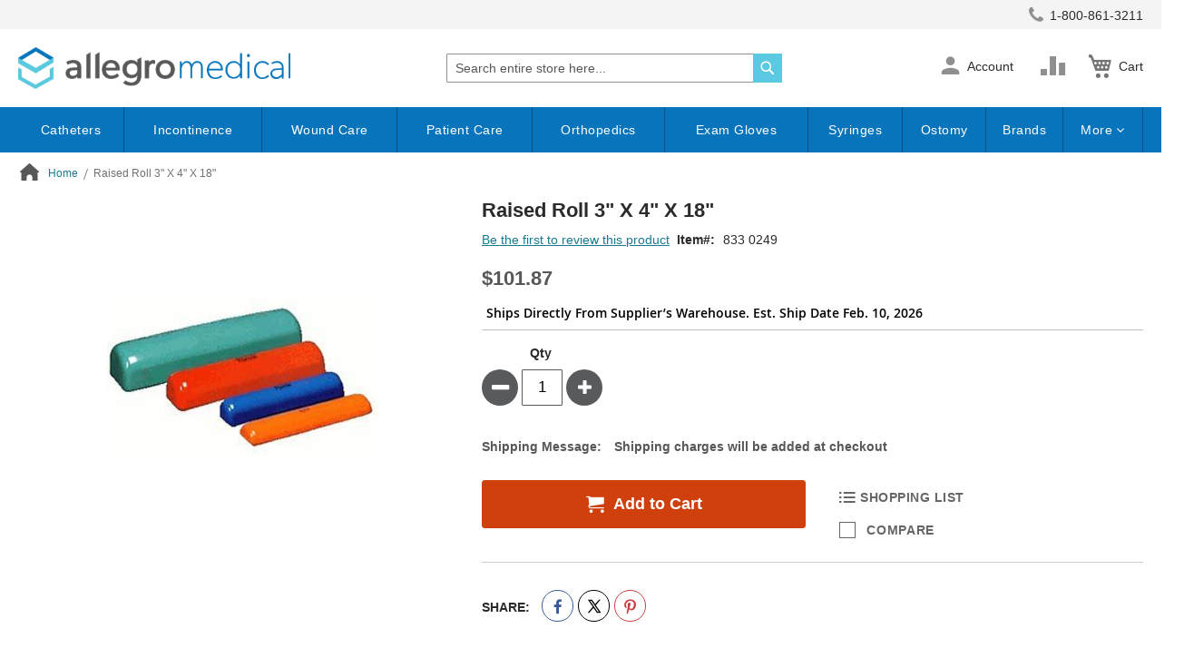

--- FILE ---
content_type: text/html; charset=UTF-8
request_url: https://www.allegromedical.com/products/raised-roll-3-x-4-x-18/
body_size: 385868
content:
<!doctype html>
<html lang="en">
    <head prefix="og: http://ogp.me/ns# fb: http://ogp.me/ns/fb# product: http://ogp.me/ns/product#">
        <script>
    var LOCALE = 'en\u002DUS';
    var BASE_URL = 'https\u003A\u002F\u002Fwww.allegromedical.com\u002F';
    var require = {
        'baseUrl': 'https\u003A\u002F\u002Fwww.allegromedical.com\u002Fstatic\u002Fversion1769499615\u002Ffrontend\u002FScripCo\u002Fallegromedical\u002Fen_US'
    };</script>        <meta charset="utf-8"/>
<meta name="title" content="Buy Raised Roll 3&quot; X 4&quot; X 18&quot; online at AllegroMedical.com"/>
<meta name="description" content="Buy Raised Roll 3&quot; X 4&quot; X 18&quot; online at Allegro Medical. Lowest Price Guaranteed! Check out our Shipping offers and Autoship program."/>
<meta name="robots" content="INDEX,FOLLOW"/>
<meta name="viewport" content="width=device-width, initial-scale=1"/>
<meta name="format-detection" content="telephone=no"/>
<title>Buy Raised Roll 3&quot; X 4&quot; X 18&quot; online at AllegroMedical.com</title>
<link rel="preload" as="style" href="/static/version1769499615/frontend/ScripCo/allegromedical/en_US/mage/calendar.min.css" />
<link rel="preload" as="style" href="/static/version1769499615/frontend/ScripCo/allegromedical/en_US/css/styles-m.min.css" />
<link rel="preload" as="style" href="/static/version1769499615/frontend/ScripCo/allegromedical/en_US/css/allegro.min.css" />
<link rel="preload" as="style" href="/static/version1769499615/frontend/ScripCo/allegromedical/en_US/jquery/uppy/dist/uppy-custom.min.css" />
<link rel="preload" as="style" href="/static/version1769499615/frontend/ScripCo/allegromedical/en_US/Afterpay_Afterpay/css/afterpay-express-checkout.min.css" />
<link rel="preload" as="style" href="/static/version1769499615/frontend/ScripCo/allegromedical/en_US/Amasty_LibSwiperJs/vendor/swiper/swiper.min.css" />
<link rel="preload" as="style" href="/static/version1769499615/frontend/ScripCo/allegromedical/en_US/Ves_Megamenu/css/styles-m.min.css" />
<link rel="preload" as="style" href="/static/version1769499615/frontend/ScripCo/allegromedical/en_US/Swissup_Swiper/lib/swiper.min.css" />
<link rel="preload" as="style" href="/static/version1769499615/frontend/ScripCo/allegromedical/en_US/mage/gallery/gallery.min.css" />
<link rel="preload" as="style" href="/static/version1769499615/frontend/ScripCo/allegromedical/en_US/MageArray_ProductQuestions/css/productquestion.min.css" />
<link rel="preload" as="style" href="/static/version1769499615/frontend/ScripCo/allegromedical/en_US/Magefan_Blog/css/blog-m.min.css" />
<link rel="preload" as="style" href="/static/version1769499615/frontend/ScripCo/allegromedical/en_US/Magefan_Blog/css/blog-new.min.css" />
<link rel="preload" as="style" href="/static/version1769499615/frontend/ScripCo/allegromedical/en_US/Magefan_Blog/css/blog-custom.min.css" />
<link rel="preload" as="style" href="/static/version1769499615/frontend/ScripCo/allegromedical/en_US/Anowave_Ec/css/ec.min.css" />
<link rel="preload" as="style" href="/static/version1769499615/frontend/ScripCo/allegromedical/en_US/css/styles-l.min.css" />
<link rel="preload" as="style" href="https://lusearchapi-na.hawksearch.com/sites/allegromedical/includes/hawksearch.css" />
<link rel="preload" as="script" href="/static/version1769499615/frontend/ScripCo/allegromedical/en_US/requirejs/require.min.js" />
<link rel="preload" as="script" href="/static/version1769499615/frontend/ScripCo/allegromedical/en_US/requirejs-min-resolver.min.js" />
<link rel="preload" as="script" href="/static/version1769499615/frontend/ScripCo/allegromedical/en_US/mage/requirejs/mixins.min.js" />
<link rel="preload" as="script" href="/static/version1769499615/frontend/ScripCo/allegromedical/en_US/requirejs-config.min.js" />
<link rel="preload" as="script" href="/static/version1769499615/frontend/ScripCo/allegromedical/en_US/Anowave_Ec/js/ec.min.js" />
<link rel="preload" as="script" href="/static/version1769499615/frontend/ScripCo/allegromedical/en_US/HawkSearch_Proxy/js/hooks.min.js" />
<link rel="preload" as="script" href="https://rum.hlx.page/.rum/@adobe/helix-rum-js@^2/dist/rum-standalone.js" />
<link rel="preload" as="script" href="/static/version1769499615/frontend/ScripCo/allegromedical/en_US/jquery.min.js" />
<link rel="preload" as="script" href="/static/version1769499615/frontend/ScripCo/allegromedical/en_US/mage/dataPost.min.js" />
<link rel="preload" as="script" href="/static/version1769499615/frontend/ScripCo/allegromedical/en_US/mage/bootstrap.min.js" />
            <script>(window.NREUM||(NREUM={})).init={privacy:{cookies_enabled:true},ajax:{deny_list:["bam.nr-data.net"]},feature_flags:["soft_nav"],distributed_tracing:{enabled:true}};(window.NREUM||(NREUM={})).loader_config={agentID:"1103451112",accountID:"7088931",trustKey:"1322840",xpid:"UwYPWV9QCRABVFlaDwYDVVUI",licenseKey:"NRJS-bfa8e61fdeb3ad10117",applicationID:"1088874319",browserID:"1103451112"};;/*! For license information please see nr-loader-spa-1.308.0.min.js.LICENSE.txt */
(()=>{var e,t,r={384:(e,t,r)=>{"use strict";r.d(t,{NT:()=>a,US:()=>u,Zm:()=>o,bQ:()=>d,dV:()=>c,pV:()=>l});var n=r(6154),i=r(1863),s=r(1910);const a={beacon:"bam.nr-data.net",errorBeacon:"bam.nr-data.net"};function o(){return n.gm.NREUM||(n.gm.NREUM={}),void 0===n.gm.newrelic&&(n.gm.newrelic=n.gm.NREUM),n.gm.NREUM}function c(){let e=o();return e.o||(e.o={ST:n.gm.setTimeout,SI:n.gm.setImmediate||n.gm.setInterval,CT:n.gm.clearTimeout,XHR:n.gm.XMLHttpRequest,REQ:n.gm.Request,EV:n.gm.Event,PR:n.gm.Promise,MO:n.gm.MutationObserver,FETCH:n.gm.fetch,WS:n.gm.WebSocket},(0,s.i)(...Object.values(e.o))),e}function d(e,t){let r=o();r.initializedAgents??={},t.initializedAt={ms:(0,i.t)(),date:new Date},r.initializedAgents[e]=t}function u(e,t){o()[e]=t}function l(){return function(){let e=o();const t=e.info||{};e.info={beacon:a.beacon,errorBeacon:a.errorBeacon,...t}}(),function(){let e=o();const t=e.init||{};e.init={...t}}(),c(),function(){let e=o();const t=e.loader_config||{};e.loader_config={...t}}(),o()}},782:(e,t,r)=>{"use strict";r.d(t,{T:()=>n});const n=r(860).K7.pageViewTiming},860:(e,t,r)=>{"use strict";r.d(t,{$J:()=>u,K7:()=>c,P3:()=>d,XX:()=>i,Yy:()=>o,df:()=>s,qY:()=>n,v4:()=>a});const n="events",i="jserrors",s="browser/blobs",a="rum",o="browser/logs",c={ajax:"ajax",genericEvents:"generic_events",jserrors:i,logging:"logging",metrics:"metrics",pageAction:"page_action",pageViewEvent:"page_view_event",pageViewTiming:"page_view_timing",sessionReplay:"session_replay",sessionTrace:"session_trace",softNav:"soft_navigations",spa:"spa"},d={[c.pageViewEvent]:1,[c.pageViewTiming]:2,[c.metrics]:3,[c.jserrors]:4,[c.spa]:5,[c.ajax]:6,[c.sessionTrace]:7,[c.softNav]:8,[c.sessionReplay]:9,[c.logging]:10,[c.genericEvents]:11},u={[c.pageViewEvent]:a,[c.pageViewTiming]:n,[c.ajax]:n,[c.spa]:n,[c.softNav]:n,[c.metrics]:i,[c.jserrors]:i,[c.sessionTrace]:s,[c.sessionReplay]:s,[c.logging]:o,[c.genericEvents]:"ins"}},944:(e,t,r)=>{"use strict";r.d(t,{R:()=>i});var n=r(3241);function i(e,t){"function"==typeof console.debug&&(console.debug("New Relic Warning: https://github.com/newrelic/newrelic-browser-agent/blob/main/docs/warning-codes.md#".concat(e),t),(0,n.W)({agentIdentifier:null,drained:null,type:"data",name:"warn",feature:"warn",data:{code:e,secondary:t}}))}},993:(e,t,r)=>{"use strict";r.d(t,{A$:()=>s,ET:()=>a,TZ:()=>o,p_:()=>i});var n=r(860);const i={ERROR:"ERROR",WARN:"WARN",INFO:"INFO",DEBUG:"DEBUG",TRACE:"TRACE"},s={OFF:0,ERROR:1,WARN:2,INFO:3,DEBUG:4,TRACE:5},a="log",o=n.K7.logging},1541:(e,t,r)=>{"use strict";r.d(t,{U:()=>i,f:()=>n});const n={MFE:"MFE",BA:"BA"};function i(e,t){if(2!==t?.harvestEndpointVersion)return{};const r=t.agentRef.runtime.appMetadata.agents[0].entityGuid;return e?{"source.id":e.id,"source.name":e.name,"source.type":e.type,"parent.id":e.parent?.id||r,"parent.type":e.parent?.type||n.BA}:{"entity.guid":r,appId:t.agentRef.info.applicationID}}},1687:(e,t,r)=>{"use strict";r.d(t,{Ak:()=>d,Ze:()=>h,x3:()=>u});var n=r(3241),i=r(7836),s=r(3606),a=r(860),o=r(2646);const c={};function d(e,t){const r={staged:!1,priority:a.P3[t]||0};l(e),c[e].get(t)||c[e].set(t,r)}function u(e,t){e&&c[e]&&(c[e].get(t)&&c[e].delete(t),p(e,t,!1),c[e].size&&f(e))}function l(e){if(!e)throw new Error("agentIdentifier required");c[e]||(c[e]=new Map)}function h(e="",t="feature",r=!1){if(l(e),!e||!c[e].get(t)||r)return p(e,t);c[e].get(t).staged=!0,f(e)}function f(e){const t=Array.from(c[e]);t.every(([e,t])=>t.staged)&&(t.sort((e,t)=>e[1].priority-t[1].priority),t.forEach(([t])=>{c[e].delete(t),p(e,t)}))}function p(e,t,r=!0){const a=e?i.ee.get(e):i.ee,c=s.i.handlers;if(!a.aborted&&a.backlog&&c){if((0,n.W)({agentIdentifier:e,type:"lifecycle",name:"drain",feature:t}),r){const e=a.backlog[t],r=c[t];if(r){for(let t=0;e&&t<e.length;++t)g(e[t],r);Object.entries(r).forEach(([e,t])=>{Object.values(t||{}).forEach(t=>{t[0]?.on&&t[0]?.context()instanceof o.y&&t[0].on(e,t[1])})})}}a.isolatedBacklog||delete c[t],a.backlog[t]=null,a.emit("drain-"+t,[])}}function g(e,t){var r=e[1];Object.values(t[r]||{}).forEach(t=>{var r=e[0];if(t[0]===r){var n=t[1],i=e[3],s=e[2];n.apply(i,s)}})}},1738:(e,t,r)=>{"use strict";r.d(t,{U:()=>f,Y:()=>h});var n=r(3241),i=r(9908),s=r(1863),a=r(944),o=r(5701),c=r(3969),d=r(8362),u=r(860),l=r(4261);function h(e,t,r,s){const h=s||r;!h||h[e]&&h[e]!==d.d.prototype[e]||(h[e]=function(){(0,i.p)(c.xV,["API/"+e+"/called"],void 0,u.K7.metrics,r.ee),(0,n.W)({agentIdentifier:r.agentIdentifier,drained:!!o.B?.[r.agentIdentifier],type:"data",name:"api",feature:l.Pl+e,data:{}});try{return t.apply(this,arguments)}catch(e){(0,a.R)(23,e)}})}function f(e,t,r,n,a){const o=e.info;null===r?delete o.jsAttributes[t]:o.jsAttributes[t]=r,(a||null===r)&&(0,i.p)(l.Pl+n,[(0,s.t)(),t,r],void 0,"session",e.ee)}},1741:(e,t,r)=>{"use strict";r.d(t,{W:()=>s});var n=r(944),i=r(4261);class s{#e(e,...t){if(this[e]!==s.prototype[e])return this[e](...t);(0,n.R)(35,e)}addPageAction(e,t){return this.#e(i.hG,e,t)}register(e){return this.#e(i.eY,e)}recordCustomEvent(e,t){return this.#e(i.fF,e,t)}setPageViewName(e,t){return this.#e(i.Fw,e,t)}setCustomAttribute(e,t,r){return this.#e(i.cD,e,t,r)}noticeError(e,t){return this.#e(i.o5,e,t)}setUserId(e,t=!1){return this.#e(i.Dl,e,t)}setApplicationVersion(e){return this.#e(i.nb,e)}setErrorHandler(e){return this.#e(i.bt,e)}addRelease(e,t){return this.#e(i.k6,e,t)}log(e,t){return this.#e(i.$9,e,t)}start(){return this.#e(i.d3)}finished(e){return this.#e(i.BL,e)}recordReplay(){return this.#e(i.CH)}pauseReplay(){return this.#e(i.Tb)}addToTrace(e){return this.#e(i.U2,e)}setCurrentRouteName(e){return this.#e(i.PA,e)}interaction(e){return this.#e(i.dT,e)}wrapLogger(e,t,r){return this.#e(i.Wb,e,t,r)}measure(e,t){return this.#e(i.V1,e,t)}consent(e){return this.#e(i.Pv,e)}}},1863:(e,t,r)=>{"use strict";function n(){return Math.floor(performance.now())}r.d(t,{t:()=>n})},1910:(e,t,r)=>{"use strict";r.d(t,{i:()=>s});var n=r(944);const i=new Map;function s(...e){return e.every(e=>{if(i.has(e))return i.get(e);const t="function"==typeof e?e.toString():"",r=t.includes("[native code]"),s=t.includes("nrWrapper");return r||s||(0,n.R)(64,e?.name||t),i.set(e,r),r})}},2555:(e,t,r)=>{"use strict";r.d(t,{D:()=>o,f:()=>a});var n=r(384),i=r(8122);const s={beacon:n.NT.beacon,errorBeacon:n.NT.errorBeacon,licenseKey:void 0,applicationID:void 0,sa:void 0,queueTime:void 0,applicationTime:void 0,ttGuid:void 0,user:void 0,account:void 0,product:void 0,extra:void 0,jsAttributes:{},userAttributes:void 0,atts:void 0,transactionName:void 0,tNamePlain:void 0};function a(e){try{return!!e.licenseKey&&!!e.errorBeacon&&!!e.applicationID}catch(e){return!1}}const o=e=>(0,i.a)(e,s)},2614:(e,t,r)=>{"use strict";r.d(t,{BB:()=>a,H3:()=>n,g:()=>d,iL:()=>c,tS:()=>o,uh:()=>i,wk:()=>s});const n="NRBA",i="SESSION",s=144e5,a=18e5,o={STARTED:"session-started",PAUSE:"session-pause",RESET:"session-reset",RESUME:"session-resume",UPDATE:"session-update"},c={SAME_TAB:"same-tab",CROSS_TAB:"cross-tab"},d={OFF:0,FULL:1,ERROR:2}},2646:(e,t,r)=>{"use strict";r.d(t,{y:()=>n});class n{constructor(e){this.contextId=e}}},2843:(e,t,r)=>{"use strict";r.d(t,{G:()=>s,u:()=>i});var n=r(3878);function i(e,t=!1,r,i){(0,n.DD)("visibilitychange",function(){if(t)return void("hidden"===document.visibilityState&&e());e(document.visibilityState)},r,i)}function s(e,t,r){(0,n.sp)("pagehide",e,t,r)}},3241:(e,t,r)=>{"use strict";r.d(t,{W:()=>s});var n=r(6154);const i="newrelic";function s(e={}){try{n.gm.dispatchEvent(new CustomEvent(i,{detail:e}))}catch(e){}}},3304:(e,t,r)=>{"use strict";r.d(t,{A:()=>s});var n=r(7836);const i=()=>{const e=new WeakSet;return(t,r)=>{if("object"==typeof r&&null!==r){if(e.has(r))return;e.add(r)}return r}};function s(e){try{return JSON.stringify(e,i())??""}catch(e){try{n.ee.emit("internal-error",[e])}catch(e){}return""}}},3333:(e,t,r)=>{"use strict";r.d(t,{$v:()=>u,TZ:()=>n,Xh:()=>c,Zp:()=>i,kd:()=>d,mq:()=>o,nf:()=>a,qN:()=>s});const n=r(860).K7.genericEvents,i=["auxclick","click","copy","keydown","paste","scrollend"],s=["focus","blur"],a=4,o=1e3,c=2e3,d=["PageAction","UserAction","BrowserPerformance"],u={RESOURCES:"experimental.resources",REGISTER:"register"}},3434:(e,t,r)=>{"use strict";r.d(t,{Jt:()=>s,YM:()=>d});var n=r(7836),i=r(5607);const s="nr@original:".concat(i.W),a=50;var o=Object.prototype.hasOwnProperty,c=!1;function d(e,t){return e||(e=n.ee),r.inPlace=function(e,t,n,i,s){n||(n="");const a="-"===n.charAt(0);for(let o=0;o<t.length;o++){const c=t[o],d=e[c];l(d)||(e[c]=r(d,a?c+n:n,i,c,s))}},r.flag=s,r;function r(t,r,n,c,d){return l(t)?t:(r||(r=""),nrWrapper[s]=t,function(e,t,r){if(Object.defineProperty&&Object.keys)try{return Object.keys(e).forEach(function(r){Object.defineProperty(t,r,{get:function(){return e[r]},set:function(t){return e[r]=t,t}})}),t}catch(e){u([e],r)}for(var n in e)o.call(e,n)&&(t[n]=e[n])}(t,nrWrapper,e),nrWrapper);function nrWrapper(){var s,o,l,h;let f;try{o=this,s=[...arguments],l="function"==typeof n?n(s,o):n||{}}catch(t){u([t,"",[s,o,c],l],e)}i(r+"start",[s,o,c],l,d);const p=performance.now();let g;try{return h=t.apply(o,s),g=performance.now(),h}catch(e){throw g=performance.now(),i(r+"err",[s,o,e],l,d),f=e,f}finally{const e=g-p,t={start:p,end:g,duration:e,isLongTask:e>=a,methodName:c,thrownError:f};t.isLongTask&&i("long-task",[t,o],l,d),i(r+"end",[s,o,h],l,d)}}}function i(r,n,i,s){if(!c||t){var a=c;c=!0;try{e.emit(r,n,i,t,s)}catch(t){u([t,r,n,i],e)}c=a}}}function u(e,t){t||(t=n.ee);try{t.emit("internal-error",e)}catch(e){}}function l(e){return!(e&&"function"==typeof e&&e.apply&&!e[s])}},3606:(e,t,r)=>{"use strict";r.d(t,{i:()=>s});var n=r(9908);s.on=a;var i=s.handlers={};function s(e,t,r,s){a(s||n.d,i,e,t,r)}function a(e,t,r,i,s){s||(s="feature"),e||(e=n.d);var a=t[s]=t[s]||{};(a[r]=a[r]||[]).push([e,i])}},3738:(e,t,r)=>{"use strict";r.d(t,{He:()=>i,Kp:()=>o,Lc:()=>d,Rz:()=>u,TZ:()=>n,bD:()=>s,d3:()=>a,jx:()=>l,sl:()=>h,uP:()=>c});const n=r(860).K7.sessionTrace,i="bstResource",s="resource",a="-start",o="-end",c="fn"+a,d="fn"+o,u="pushState",l=1e3,h=3e4},3785:(e,t,r)=>{"use strict";r.d(t,{R:()=>c,b:()=>d});var n=r(9908),i=r(1863),s=r(860),a=r(3969),o=r(993);function c(e,t,r={},c=o.p_.INFO,d=!0,u,l=(0,i.t)()){(0,n.p)(a.xV,["API/logging/".concat(c.toLowerCase(),"/called")],void 0,s.K7.metrics,e),(0,n.p)(o.ET,[l,t,r,c,d,u],void 0,s.K7.logging,e)}function d(e){return"string"==typeof e&&Object.values(o.p_).some(t=>t===e.toUpperCase().trim())}},3878:(e,t,r)=>{"use strict";function n(e,t){return{capture:e,passive:!1,signal:t}}function i(e,t,r=!1,i){window.addEventListener(e,t,n(r,i))}function s(e,t,r=!1,i){document.addEventListener(e,t,n(r,i))}r.d(t,{DD:()=>s,jT:()=>n,sp:()=>i})},3962:(e,t,r)=>{"use strict";r.d(t,{AM:()=>a,O2:()=>l,OV:()=>s,Qu:()=>h,TZ:()=>c,ih:()=>f,pP:()=>o,t1:()=>u,tC:()=>i,wD:()=>d});var n=r(860);const i=["click","keydown","submit"],s="popstate",a="api",o="initialPageLoad",c=n.K7.softNav,d=5e3,u=500,l={INITIAL_PAGE_LOAD:"",ROUTE_CHANGE:1,UNSPECIFIED:2},h={INTERACTION:1,AJAX:2,CUSTOM_END:3,CUSTOM_TRACER:4},f={IP:"in progress",PF:"pending finish",FIN:"finished",CAN:"cancelled"}},3969:(e,t,r)=>{"use strict";r.d(t,{TZ:()=>n,XG:()=>o,rs:()=>i,xV:()=>a,z_:()=>s});const n=r(860).K7.metrics,i="sm",s="cm",a="storeSupportabilityMetrics",o="storeEventMetrics"},4234:(e,t,r)=>{"use strict";r.d(t,{W:()=>s});var n=r(7836),i=r(1687);class s{constructor(e,t){this.agentIdentifier=e,this.ee=n.ee.get(e),this.featureName=t,this.blocked=!1}deregisterDrain(){(0,i.x3)(this.agentIdentifier,this.featureName)}}},4261:(e,t,r)=>{"use strict";r.d(t,{$9:()=>u,BL:()=>c,CH:()=>p,Dl:()=>R,Fw:()=>w,PA:()=>v,Pl:()=>n,Pv:()=>A,Tb:()=>h,U2:()=>a,V1:()=>E,Wb:()=>T,bt:()=>y,cD:()=>b,d3:()=>x,dT:()=>d,eY:()=>g,fF:()=>f,hG:()=>s,hw:()=>i,k6:()=>o,nb:()=>m,o5:()=>l});const n="api-",i=n+"ixn-",s="addPageAction",a="addToTrace",o="addRelease",c="finished",d="interaction",u="log",l="noticeError",h="pauseReplay",f="recordCustomEvent",p="recordReplay",g="register",m="setApplicationVersion",v="setCurrentRouteName",b="setCustomAttribute",y="setErrorHandler",w="setPageViewName",R="setUserId",x="start",T="wrapLogger",E="measure",A="consent"},5205:(e,t,r)=>{"use strict";r.d(t,{j:()=>S});var n=r(384),i=r(1741);var s=r(2555),a=r(3333);const o=e=>{if(!e||"string"!=typeof e)return!1;try{document.createDocumentFragment().querySelector(e)}catch{return!1}return!0};var c=r(2614),d=r(944),u=r(8122);const l="[data-nr-mask]",h=e=>(0,u.a)(e,(()=>{const e={feature_flags:[],experimental:{allow_registered_children:!1,resources:!1},mask_selector:"*",block_selector:"[data-nr-block]",mask_input_options:{color:!1,date:!1,"datetime-local":!1,email:!1,month:!1,number:!1,range:!1,search:!1,tel:!1,text:!1,time:!1,url:!1,week:!1,textarea:!1,select:!1,password:!0}};return{ajax:{deny_list:void 0,block_internal:!0,enabled:!0,autoStart:!0},api:{get allow_registered_children(){return e.feature_flags.includes(a.$v.REGISTER)||e.experimental.allow_registered_children},set allow_registered_children(t){e.experimental.allow_registered_children=t},duplicate_registered_data:!1},browser_consent_mode:{enabled:!1},distributed_tracing:{enabled:void 0,exclude_newrelic_header:void 0,cors_use_newrelic_header:void 0,cors_use_tracecontext_headers:void 0,allowed_origins:void 0},get feature_flags(){return e.feature_flags},set feature_flags(t){e.feature_flags=t},generic_events:{enabled:!0,autoStart:!0},harvest:{interval:30},jserrors:{enabled:!0,autoStart:!0},logging:{enabled:!0,autoStart:!0},metrics:{enabled:!0,autoStart:!0},obfuscate:void 0,page_action:{enabled:!0},page_view_event:{enabled:!0,autoStart:!0},page_view_timing:{enabled:!0,autoStart:!0},performance:{capture_marks:!1,capture_measures:!1,capture_detail:!0,resources:{get enabled(){return e.feature_flags.includes(a.$v.RESOURCES)||e.experimental.resources},set enabled(t){e.experimental.resources=t},asset_types:[],first_party_domains:[],ignore_newrelic:!0}},privacy:{cookies_enabled:!0},proxy:{assets:void 0,beacon:void 0},session:{expiresMs:c.wk,inactiveMs:c.BB},session_replay:{autoStart:!0,enabled:!1,preload:!1,sampling_rate:10,error_sampling_rate:100,collect_fonts:!1,inline_images:!1,fix_stylesheets:!0,mask_all_inputs:!0,get mask_text_selector(){return e.mask_selector},set mask_text_selector(t){o(t)?e.mask_selector="".concat(t,",").concat(l):""===t||null===t?e.mask_selector=l:(0,d.R)(5,t)},get block_class(){return"nr-block"},get ignore_class(){return"nr-ignore"},get mask_text_class(){return"nr-mask"},get block_selector(){return e.block_selector},set block_selector(t){o(t)?e.block_selector+=",".concat(t):""!==t&&(0,d.R)(6,t)},get mask_input_options(){return e.mask_input_options},set mask_input_options(t){t&&"object"==typeof t?e.mask_input_options={...t,password:!0}:(0,d.R)(7,t)}},session_trace:{enabled:!0,autoStart:!0},soft_navigations:{enabled:!0,autoStart:!0},spa:{enabled:!0,autoStart:!0},ssl:void 0,user_actions:{enabled:!0,elementAttributes:["id","className","tagName","type"]}}})());var f=r(6154),p=r(9324);let g=0;const m={buildEnv:p.F3,distMethod:p.Xs,version:p.xv,originTime:f.WN},v={consented:!1},b={appMetadata:{},get consented(){return this.session?.state?.consent||v.consented},set consented(e){v.consented=e},customTransaction:void 0,denyList:void 0,disabled:!1,harvester:void 0,isolatedBacklog:!1,isRecording:!1,loaderType:void 0,maxBytes:3e4,obfuscator:void 0,onerror:void 0,ptid:void 0,releaseIds:{},session:void 0,timeKeeper:void 0,registeredEntities:[],jsAttributesMetadata:{bytes:0},get harvestCount(){return++g}},y=e=>{const t=(0,u.a)(e,b),r=Object.keys(m).reduce((e,t)=>(e[t]={value:m[t],writable:!1,configurable:!0,enumerable:!0},e),{});return Object.defineProperties(t,r)};var w=r(5701);const R=e=>{const t=e.startsWith("http");e+="/",r.p=t?e:"https://"+e};var x=r(7836),T=r(3241);const E={accountID:void 0,trustKey:void 0,agentID:void 0,licenseKey:void 0,applicationID:void 0,xpid:void 0},A=e=>(0,u.a)(e,E),_=new Set;function S(e,t={},r,a){let{init:o,info:c,loader_config:d,runtime:u={},exposed:l=!0}=t;if(!c){const e=(0,n.pV)();o=e.init,c=e.info,d=e.loader_config}e.init=h(o||{}),e.loader_config=A(d||{}),c.jsAttributes??={},f.bv&&(c.jsAttributes.isWorker=!0),e.info=(0,s.D)(c);const p=e.init,g=[c.beacon,c.errorBeacon];_.has(e.agentIdentifier)||(p.proxy.assets&&(R(p.proxy.assets),g.push(p.proxy.assets)),p.proxy.beacon&&g.push(p.proxy.beacon),e.beacons=[...g],function(e){const t=(0,n.pV)();Object.getOwnPropertyNames(i.W.prototype).forEach(r=>{const n=i.W.prototype[r];if("function"!=typeof n||"constructor"===n)return;let s=t[r];e[r]&&!1!==e.exposed&&"micro-agent"!==e.runtime?.loaderType&&(t[r]=(...t)=>{const n=e[r](...t);return s?s(...t):n})})}(e),(0,n.US)("activatedFeatures",w.B)),u.denyList=[...p.ajax.deny_list||[],...p.ajax.block_internal?g:[]],u.ptid=e.agentIdentifier,u.loaderType=r,e.runtime=y(u),_.has(e.agentIdentifier)||(e.ee=x.ee.get(e.agentIdentifier),e.exposed=l,(0,T.W)({agentIdentifier:e.agentIdentifier,drained:!!w.B?.[e.agentIdentifier],type:"lifecycle",name:"initialize",feature:void 0,data:e.config})),_.add(e.agentIdentifier)}},5270:(e,t,r)=>{"use strict";r.d(t,{Aw:()=>a,SR:()=>s,rF:()=>o});var n=r(384),i=r(7767);function s(e){return!!(0,n.dV)().o.MO&&(0,i.V)(e)&&!0===e?.session_trace.enabled}function a(e){return!0===e?.session_replay.preload&&s(e)}function o(e,t){try{if("string"==typeof t?.type){if("password"===t.type.toLowerCase())return"*".repeat(e?.length||0);if(void 0!==t?.dataset?.nrUnmask||t?.classList?.contains("nr-unmask"))return e}}catch(e){}return"string"==typeof e?e.replace(/[\S]/g,"*"):"*".repeat(e?.length||0)}},5289:(e,t,r)=>{"use strict";r.d(t,{GG:()=>a,Qr:()=>c,sB:()=>o});var n=r(3878),i=r(6389);function s(){return"undefined"==typeof document||"complete"===document.readyState}function a(e,t){if(s())return e();const r=(0,i.J)(e),a=setInterval(()=>{s()&&(clearInterval(a),r())},500);(0,n.sp)("load",r,t)}function o(e){if(s())return e();(0,n.DD)("DOMContentLoaded",e)}function c(e){if(s())return e();(0,n.sp)("popstate",e)}},5607:(e,t,r)=>{"use strict";r.d(t,{W:()=>n});const n=(0,r(9566).bz)()},5701:(e,t,r)=>{"use strict";r.d(t,{B:()=>s,t:()=>a});var n=r(3241);const i=new Set,s={};function a(e,t){const r=t.agentIdentifier;s[r]??={},e&&"object"==typeof e&&(i.has(r)||(t.ee.emit("rumresp",[e]),s[r]=e,i.add(r),(0,n.W)({agentIdentifier:r,loaded:!0,drained:!0,type:"lifecycle",name:"load",feature:void 0,data:e})))}},6154:(e,t,r)=>{"use strict";r.d(t,{OF:()=>d,RI:()=>i,WN:()=>h,bv:()=>s,eN:()=>f,gm:()=>a,lR:()=>l,m:()=>c,mw:()=>o,sb:()=>u});var n=r(1863);const i="undefined"!=typeof window&&!!window.document,s="undefined"!=typeof WorkerGlobalScope&&("undefined"!=typeof self&&self instanceof WorkerGlobalScope&&self.navigator instanceof WorkerNavigator||"undefined"!=typeof globalThis&&globalThis instanceof WorkerGlobalScope&&globalThis.navigator instanceof WorkerNavigator),a=i?window:"undefined"!=typeof WorkerGlobalScope&&("undefined"!=typeof self&&self instanceof WorkerGlobalScope&&self||"undefined"!=typeof globalThis&&globalThis instanceof WorkerGlobalScope&&globalThis),o=Boolean("hidden"===a?.document?.visibilityState),c=""+a?.location,d=/iPad|iPhone|iPod/.test(a.navigator?.userAgent),u=d&&"undefined"==typeof SharedWorker,l=(()=>{const e=a.navigator?.userAgent?.match(/Firefox[/\s](\d+\.\d+)/);return Array.isArray(e)&&e.length>=2?+e[1]:0})(),h=Date.now()-(0,n.t)(),f=()=>"undefined"!=typeof PerformanceNavigationTiming&&a?.performance?.getEntriesByType("navigation")?.[0]?.responseStart},6344:(e,t,r)=>{"use strict";r.d(t,{BB:()=>u,Qb:()=>l,TZ:()=>i,Ug:()=>a,Vh:()=>s,_s:()=>o,bc:()=>d,yP:()=>c});var n=r(2614);const i=r(860).K7.sessionReplay,s="errorDuringReplay",a=.12,o={DomContentLoaded:0,Load:1,FullSnapshot:2,IncrementalSnapshot:3,Meta:4,Custom:5},c={[n.g.ERROR]:15e3,[n.g.FULL]:3e5,[n.g.OFF]:0},d={RESET:{message:"Session was reset",sm:"Reset"},IMPORT:{message:"Recorder failed to import",sm:"Import"},TOO_MANY:{message:"429: Too Many Requests",sm:"Too-Many"},TOO_BIG:{message:"Payload was too large",sm:"Too-Big"},CROSS_TAB:{message:"Session Entity was set to OFF on another tab",sm:"Cross-Tab"},ENTITLEMENTS:{message:"Session Replay is not allowed and will not be started",sm:"Entitlement"}},u=5e3,l={API:"api",RESUME:"resume",SWITCH_TO_FULL:"switchToFull",INITIALIZE:"initialize",PRELOAD:"preload"}},6389:(e,t,r)=>{"use strict";function n(e,t=500,r={}){const n=r?.leading||!1;let i;return(...r)=>{n&&void 0===i&&(e.apply(this,r),i=setTimeout(()=>{i=clearTimeout(i)},t)),n||(clearTimeout(i),i=setTimeout(()=>{e.apply(this,r)},t))}}function i(e){let t=!1;return(...r)=>{t||(t=!0,e.apply(this,r))}}r.d(t,{J:()=>i,s:()=>n})},6630:(e,t,r)=>{"use strict";r.d(t,{T:()=>n});const n=r(860).K7.pageViewEvent},6774:(e,t,r)=>{"use strict";r.d(t,{T:()=>n});const n=r(860).K7.jserrors},7295:(e,t,r)=>{"use strict";r.d(t,{Xv:()=>a,gX:()=>i,iW:()=>s});var n=[];function i(e){if(!e||s(e))return!1;if(0===n.length)return!0;if("*"===n[0].hostname)return!1;for(var t=0;t<n.length;t++){var r=n[t];if(r.hostname.test(e.hostname)&&r.pathname.test(e.pathname))return!1}return!0}function s(e){return void 0===e.hostname}function a(e){if(n=[],e&&e.length)for(var t=0;t<e.length;t++){let r=e[t];if(!r)continue;if("*"===r)return void(n=[{hostname:"*"}]);0===r.indexOf("http://")?r=r.substring(7):0===r.indexOf("https://")&&(r=r.substring(8));const i=r.indexOf("/");let s,a;i>0?(s=r.substring(0,i),a=r.substring(i)):(s=r,a="*");let[c]=s.split(":");n.push({hostname:o(c),pathname:o(a,!0)})}}function o(e,t=!1){const r=e.replace(/[.+?^${}()|[\]\\]/g,e=>"\\"+e).replace(/\*/g,".*?");return new RegExp((t?"^":"")+r+"$")}},7485:(e,t,r)=>{"use strict";r.d(t,{D:()=>i});var n=r(6154);function i(e){if(0===(e||"").indexOf("data:"))return{protocol:"data"};try{const t=new URL(e,location.href),r={port:t.port,hostname:t.hostname,pathname:t.pathname,search:t.search,protocol:t.protocol.slice(0,t.protocol.indexOf(":")),sameOrigin:t.protocol===n.gm?.location?.protocol&&t.host===n.gm?.location?.host};return r.port&&""!==r.port||("http:"===t.protocol&&(r.port="80"),"https:"===t.protocol&&(r.port="443")),r.pathname&&""!==r.pathname?r.pathname.startsWith("/")||(r.pathname="/".concat(r.pathname)):r.pathname="/",r}catch(e){return{}}}},7699:(e,t,r)=>{"use strict";r.d(t,{It:()=>s,KC:()=>o,No:()=>i,qh:()=>a});var n=r(860);const i=16e3,s=1e6,a="SESSION_ERROR",o={[n.K7.logging]:!0,[n.K7.genericEvents]:!1,[n.K7.jserrors]:!1,[n.K7.ajax]:!1}},7767:(e,t,r)=>{"use strict";r.d(t,{V:()=>i});var n=r(6154);const i=e=>n.RI&&!0===e?.privacy.cookies_enabled},7836:(e,t,r)=>{"use strict";r.d(t,{P:()=>o,ee:()=>c});var n=r(384),i=r(8990),s=r(2646),a=r(5607);const o="nr@context:".concat(a.W),c=function e(t,r){var n={},a={},u={},l=!1;try{l=16===r.length&&d.initializedAgents?.[r]?.runtime.isolatedBacklog}catch(e){}var h={on:p,addEventListener:p,removeEventListener:function(e,t){var r=n[e];if(!r)return;for(var i=0;i<r.length;i++)r[i]===t&&r.splice(i,1)},emit:function(e,r,n,i,s){!1!==s&&(s=!0);if(c.aborted&&!i)return;t&&s&&t.emit(e,r,n);var o=f(n);g(e).forEach(e=>{e.apply(o,r)});var d=v()[a[e]];d&&d.push([h,e,r,o]);return o},get:m,listeners:g,context:f,buffer:function(e,t){const r=v();if(t=t||"feature",h.aborted)return;Object.entries(e||{}).forEach(([e,n])=>{a[n]=t,t in r||(r[t]=[])})},abort:function(){h._aborted=!0,Object.keys(h.backlog).forEach(e=>{delete h.backlog[e]})},isBuffering:function(e){return!!v()[a[e]]},debugId:r,backlog:l?{}:t&&"object"==typeof t.backlog?t.backlog:{},isolatedBacklog:l};return Object.defineProperty(h,"aborted",{get:()=>{let e=h._aborted||!1;return e||(t&&(e=t.aborted),e)}}),h;function f(e){return e&&e instanceof s.y?e:e?(0,i.I)(e,o,()=>new s.y(o)):new s.y(o)}function p(e,t){n[e]=g(e).concat(t)}function g(e){return n[e]||[]}function m(t){return u[t]=u[t]||e(h,t)}function v(){return h.backlog}}(void 0,"globalEE"),d=(0,n.Zm)();d.ee||(d.ee=c)},8122:(e,t,r)=>{"use strict";r.d(t,{a:()=>i});var n=r(944);function i(e,t){try{if(!e||"object"!=typeof e)return(0,n.R)(3);if(!t||"object"!=typeof t)return(0,n.R)(4);const r=Object.create(Object.getPrototypeOf(t),Object.getOwnPropertyDescriptors(t)),s=0===Object.keys(r).length?e:r;for(let a in s)if(void 0!==e[a])try{if(null===e[a]){r[a]=null;continue}Array.isArray(e[a])&&Array.isArray(t[a])?r[a]=Array.from(new Set([...e[a],...t[a]])):"object"==typeof e[a]&&"object"==typeof t[a]?r[a]=i(e[a],t[a]):r[a]=e[a]}catch(e){r[a]||(0,n.R)(1,e)}return r}catch(e){(0,n.R)(2,e)}}},8139:(e,t,r)=>{"use strict";r.d(t,{u:()=>h});var n=r(7836),i=r(3434),s=r(8990),a=r(6154);const o={},c=a.gm.XMLHttpRequest,d="addEventListener",u="removeEventListener",l="nr@wrapped:".concat(n.P);function h(e){var t=function(e){return(e||n.ee).get("events")}(e);if(o[t.debugId]++)return t;o[t.debugId]=1;var r=(0,i.YM)(t,!0);function h(e){r.inPlace(e,[d,u],"-",p)}function p(e,t){return e[1]}return"getPrototypeOf"in Object&&(a.RI&&f(document,h),c&&f(c.prototype,h),f(a.gm,h)),t.on(d+"-start",function(e,t){var n=e[1];if(null!==n&&("function"==typeof n||"object"==typeof n)&&"newrelic"!==e[0]){var i=(0,s.I)(n,l,function(){var e={object:function(){if("function"!=typeof n.handleEvent)return;return n.handleEvent.apply(n,arguments)},function:n}[typeof n];return e?r(e,"fn-",null,e.name||"anonymous"):n});this.wrapped=e[1]=i}}),t.on(u+"-start",function(e){e[1]=this.wrapped||e[1]}),t}function f(e,t,...r){let n=e;for(;"object"==typeof n&&!Object.prototype.hasOwnProperty.call(n,d);)n=Object.getPrototypeOf(n);n&&t(n,...r)}},8362:(e,t,r)=>{"use strict";r.d(t,{d:()=>s});var n=r(9566),i=r(1741);class s extends i.W{agentIdentifier=(0,n.LA)(16)}},8374:(e,t,r)=>{r.nc=(()=>{try{return document?.currentScript?.nonce}catch(e){}return""})()},8990:(e,t,r)=>{"use strict";r.d(t,{I:()=>i});var n=Object.prototype.hasOwnProperty;function i(e,t,r){if(n.call(e,t))return e[t];var i=r();if(Object.defineProperty&&Object.keys)try{return Object.defineProperty(e,t,{value:i,writable:!0,enumerable:!1}),i}catch(e){}return e[t]=i,i}},9119:(e,t,r)=>{"use strict";r.d(t,{L:()=>s});var n=/([^?#]*)[^#]*(#[^?]*|$).*/,i=/([^?#]*)().*/;function s(e,t){return e?e.replace(t?n:i,"$1$2"):e}},9300:(e,t,r)=>{"use strict";r.d(t,{T:()=>n});const n=r(860).K7.ajax},9324:(e,t,r)=>{"use strict";r.d(t,{AJ:()=>a,F3:()=>i,Xs:()=>s,Yq:()=>o,xv:()=>n});const n="1.308.0",i="PROD",s="CDN",a="@newrelic/rrweb",o="1.0.1"},9566:(e,t,r)=>{"use strict";r.d(t,{LA:()=>o,ZF:()=>c,bz:()=>a,el:()=>d});var n=r(6154);const i="xxxxxxxx-xxxx-4xxx-yxxx-xxxxxxxxxxxx";function s(e,t){return e?15&e[t]:16*Math.random()|0}function a(){const e=n.gm?.crypto||n.gm?.msCrypto;let t,r=0;return e&&e.getRandomValues&&(t=e.getRandomValues(new Uint8Array(30))),i.split("").map(e=>"x"===e?s(t,r++).toString(16):"y"===e?(3&s()|8).toString(16):e).join("")}function o(e){const t=n.gm?.crypto||n.gm?.msCrypto;let r,i=0;t&&t.getRandomValues&&(r=t.getRandomValues(new Uint8Array(e)));const a=[];for(var o=0;o<e;o++)a.push(s(r,i++).toString(16));return a.join("")}function c(){return o(16)}function d(){return o(32)}},9908:(e,t,r)=>{"use strict";r.d(t,{d:()=>n,p:()=>i});var n=r(7836).ee.get("handle");function i(e,t,r,i,s){s?(s.buffer([e],i),s.emit(e,t,r)):(n.buffer([e],i),n.emit(e,t,r))}}},n={};function i(e){var t=n[e];if(void 0!==t)return t.exports;var s=n[e]={exports:{}};return r[e](s,s.exports,i),s.exports}i.m=r,i.d=(e,t)=>{for(var r in t)i.o(t,r)&&!i.o(e,r)&&Object.defineProperty(e,r,{enumerable:!0,get:t[r]})},i.f={},i.e=e=>Promise.all(Object.keys(i.f).reduce((t,r)=>(i.f[r](e,t),t),[])),i.u=e=>({212:"nr-spa-compressor",249:"nr-spa-recorder",478:"nr-spa"}[e]+"-1.308.0.min.js"),i.o=(e,t)=>Object.prototype.hasOwnProperty.call(e,t),e={},t="NRBA-1.308.0.PROD:",i.l=(r,n,s,a)=>{if(e[r])e[r].push(n);else{var o,c;if(void 0!==s)for(var d=document.getElementsByTagName("script"),u=0;u<d.length;u++){var l=d[u];if(l.getAttribute("src")==r||l.getAttribute("data-webpack")==t+s){o=l;break}}if(!o){c=!0;var h={478:"sha512-RSfSVnmHk59T/uIPbdSE0LPeqcEdF4/+XhfJdBuccH5rYMOEZDhFdtnh6X6nJk7hGpzHd9Ujhsy7lZEz/ORYCQ==",249:"sha512-ehJXhmntm85NSqW4MkhfQqmeKFulra3klDyY0OPDUE+sQ3GokHlPh1pmAzuNy//3j4ac6lzIbmXLvGQBMYmrkg==",212:"sha512-B9h4CR46ndKRgMBcK+j67uSR2RCnJfGefU+A7FrgR/k42ovXy5x/MAVFiSvFxuVeEk/pNLgvYGMp1cBSK/G6Fg=="};(o=document.createElement("script")).charset="utf-8",i.nc&&o.setAttribute("nonce",i.nc),o.setAttribute("data-webpack",t+s),o.src=r,0!==o.src.indexOf(window.location.origin+"/")&&(o.crossOrigin="anonymous"),h[a]&&(o.integrity=h[a])}e[r]=[n];var f=(t,n)=>{o.onerror=o.onload=null,clearTimeout(p);var i=e[r];if(delete e[r],o.parentNode&&o.parentNode.removeChild(o),i&&i.forEach(e=>e(n)),t)return t(n)},p=setTimeout(f.bind(null,void 0,{type:"timeout",target:o}),12e4);o.onerror=f.bind(null,o.onerror),o.onload=f.bind(null,o.onload),c&&document.head.appendChild(o)}},i.r=e=>{"undefined"!=typeof Symbol&&Symbol.toStringTag&&Object.defineProperty(e,Symbol.toStringTag,{value:"Module"}),Object.defineProperty(e,"__esModule",{value:!0})},i.p="https://js-agent.newrelic.com/",(()=>{var e={38:0,788:0};i.f.j=(t,r)=>{var n=i.o(e,t)?e[t]:void 0;if(0!==n)if(n)r.push(n[2]);else{var s=new Promise((r,i)=>n=e[t]=[r,i]);r.push(n[2]=s);var a=i.p+i.u(t),o=new Error;i.l(a,r=>{if(i.o(e,t)&&(0!==(n=e[t])&&(e[t]=void 0),n)){var s=r&&("load"===r.type?"missing":r.type),a=r&&r.target&&r.target.src;o.message="Loading chunk "+t+" failed: ("+s+": "+a+")",o.name="ChunkLoadError",o.type=s,o.request=a,n[1](o)}},"chunk-"+t,t)}};var t=(t,r)=>{var n,s,[a,o,c]=r,d=0;if(a.some(t=>0!==e[t])){for(n in o)i.o(o,n)&&(i.m[n]=o[n]);if(c)c(i)}for(t&&t(r);d<a.length;d++)s=a[d],i.o(e,s)&&e[s]&&e[s][0](),e[s]=0},r=self["webpackChunk:NRBA-1.308.0.PROD"]=self["webpackChunk:NRBA-1.308.0.PROD"]||[];r.forEach(t.bind(null,0)),r.push=t.bind(null,r.push.bind(r))})(),(()=>{"use strict";i(8374);var e=i(8362),t=i(860);const r=Object.values(t.K7);var n=i(5205);var s=i(9908),a=i(1863),o=i(4261),c=i(1738);var d=i(1687),u=i(4234),l=i(5289),h=i(6154),f=i(944),p=i(5270),g=i(7767),m=i(6389),v=i(7699);class b extends u.W{constructor(e,t){super(e.agentIdentifier,t),this.agentRef=e,this.abortHandler=void 0,this.featAggregate=void 0,this.loadedSuccessfully=void 0,this.onAggregateImported=new Promise(e=>{this.loadedSuccessfully=e}),this.deferred=Promise.resolve(),!1===e.init[this.featureName].autoStart?this.deferred=new Promise((t,r)=>{this.ee.on("manual-start-all",(0,m.J)(()=>{(0,d.Ak)(e.agentIdentifier,this.featureName),t()}))}):(0,d.Ak)(e.agentIdentifier,t)}importAggregator(e,t,r={}){if(this.featAggregate)return;const n=async()=>{let n;await this.deferred;try{if((0,g.V)(e.init)){const{setupAgentSession:t}=await i.e(478).then(i.bind(i,8766));n=t(e)}}catch(e){(0,f.R)(20,e),this.ee.emit("internal-error",[e]),(0,s.p)(v.qh,[e],void 0,this.featureName,this.ee)}try{if(!this.#t(this.featureName,n,e.init))return(0,d.Ze)(this.agentIdentifier,this.featureName),void this.loadedSuccessfully(!1);const{Aggregate:i}=await t();this.featAggregate=new i(e,r),e.runtime.harvester.initializedAggregates.push(this.featAggregate),this.loadedSuccessfully(!0)}catch(e){(0,f.R)(34,e),this.abortHandler?.(),(0,d.Ze)(this.agentIdentifier,this.featureName,!0),this.loadedSuccessfully(!1),this.ee&&this.ee.abort()}};h.RI?(0,l.GG)(()=>n(),!0):n()}#t(e,r,n){if(this.blocked)return!1;switch(e){case t.K7.sessionReplay:return(0,p.SR)(n)&&!!r;case t.K7.sessionTrace:return!!r;default:return!0}}}var y=i(6630),w=i(2614),R=i(3241);class x extends b{static featureName=y.T;constructor(e){var t;super(e,y.T),this.setupInspectionEvents(e.agentIdentifier),t=e,(0,c.Y)(o.Fw,function(e,r){"string"==typeof e&&("/"!==e.charAt(0)&&(e="/"+e),t.runtime.customTransaction=(r||"http://custom.transaction")+e,(0,s.p)(o.Pl+o.Fw,[(0,a.t)()],void 0,void 0,t.ee))},t),this.importAggregator(e,()=>i.e(478).then(i.bind(i,2467)))}setupInspectionEvents(e){const t=(t,r)=>{t&&(0,R.W)({agentIdentifier:e,timeStamp:t.timeStamp,loaded:"complete"===t.target.readyState,type:"window",name:r,data:t.target.location+""})};(0,l.sB)(e=>{t(e,"DOMContentLoaded")}),(0,l.GG)(e=>{t(e,"load")}),(0,l.Qr)(e=>{t(e,"navigate")}),this.ee.on(w.tS.UPDATE,(t,r)=>{(0,R.W)({agentIdentifier:e,type:"lifecycle",name:"session",data:r})})}}var T=i(384);class E extends e.d{constructor(e){var t;(super(),h.gm)?(this.features={},(0,T.bQ)(this.agentIdentifier,this),this.desiredFeatures=new Set(e.features||[]),this.desiredFeatures.add(x),(0,n.j)(this,e,e.loaderType||"agent"),t=this,(0,c.Y)(o.cD,function(e,r,n=!1){if("string"==typeof e){if(["string","number","boolean"].includes(typeof r)||null===r)return(0,c.U)(t,e,r,o.cD,n);(0,f.R)(40,typeof r)}else(0,f.R)(39,typeof e)},t),function(e){(0,c.Y)(o.Dl,function(t,r=!1){if("string"!=typeof t&&null!==t)return void(0,f.R)(41,typeof t);const n=e.info.jsAttributes["enduser.id"];r&&null!=n&&n!==t?(0,s.p)(o.Pl+"setUserIdAndResetSession",[t],void 0,"session",e.ee):(0,c.U)(e,"enduser.id",t,o.Dl,!0)},e)}(this),function(e){(0,c.Y)(o.nb,function(t){if("string"==typeof t||null===t)return(0,c.U)(e,"application.version",t,o.nb,!1);(0,f.R)(42,typeof t)},e)}(this),function(e){(0,c.Y)(o.d3,function(){e.ee.emit("manual-start-all")},e)}(this),function(e){(0,c.Y)(o.Pv,function(t=!0){if("boolean"==typeof t){if((0,s.p)(o.Pl+o.Pv,[t],void 0,"session",e.ee),e.runtime.consented=t,t){const t=e.features.page_view_event;t.onAggregateImported.then(e=>{const r=t.featAggregate;e&&!r.sentRum&&r.sendRum()})}}else(0,f.R)(65,typeof t)},e)}(this),this.run()):(0,f.R)(21)}get config(){return{info:this.info,init:this.init,loader_config:this.loader_config,runtime:this.runtime}}get api(){return this}run(){try{const e=function(e){const t={};return r.forEach(r=>{t[r]=!!e[r]?.enabled}),t}(this.init),n=[...this.desiredFeatures];n.sort((e,r)=>t.P3[e.featureName]-t.P3[r.featureName]),n.forEach(r=>{if(!e[r.featureName]&&r.featureName!==t.K7.pageViewEvent)return;if(r.featureName===t.K7.spa)return void(0,f.R)(67);const n=function(e){switch(e){case t.K7.ajax:return[t.K7.jserrors];case t.K7.sessionTrace:return[t.K7.ajax,t.K7.pageViewEvent];case t.K7.sessionReplay:return[t.K7.sessionTrace];case t.K7.pageViewTiming:return[t.K7.pageViewEvent];default:return[]}}(r.featureName).filter(e=>!(e in this.features));n.length>0&&(0,f.R)(36,{targetFeature:r.featureName,missingDependencies:n}),this.features[r.featureName]=new r(this)})}catch(e){(0,f.R)(22,e);for(const e in this.features)this.features[e].abortHandler?.();const t=(0,T.Zm)();delete t.initializedAgents[this.agentIdentifier]?.features,delete this.sharedAggregator;return t.ee.get(this.agentIdentifier).abort(),!1}}}var A=i(2843),_=i(782);class S extends b{static featureName=_.T;constructor(e){super(e,_.T),h.RI&&((0,A.u)(()=>(0,s.p)("docHidden",[(0,a.t)()],void 0,_.T,this.ee),!0),(0,A.G)(()=>(0,s.p)("winPagehide",[(0,a.t)()],void 0,_.T,this.ee)),this.importAggregator(e,()=>i.e(478).then(i.bind(i,9917))))}}var O=i(3969);class I extends b{static featureName=O.TZ;constructor(e){super(e,O.TZ),h.RI&&document.addEventListener("securitypolicyviolation",e=>{(0,s.p)(O.xV,["Generic/CSPViolation/Detected"],void 0,this.featureName,this.ee)}),this.importAggregator(e,()=>i.e(478).then(i.bind(i,6555)))}}var N=i(6774),P=i(3878),k=i(3304);class D{constructor(e,t,r,n,i){this.name="UncaughtError",this.message="string"==typeof e?e:(0,k.A)(e),this.sourceURL=t,this.line=r,this.column=n,this.__newrelic=i}}function C(e){return M(e)?e:new D(void 0!==e?.message?e.message:e,e?.filename||e?.sourceURL,e?.lineno||e?.line,e?.colno||e?.col,e?.__newrelic,e?.cause)}function j(e){const t="Unhandled Promise Rejection: ";if(!e?.reason)return;if(M(e.reason)){try{e.reason.message.startsWith(t)||(e.reason.message=t+e.reason.message)}catch(e){}return C(e.reason)}const r=C(e.reason);return(r.message||"").startsWith(t)||(r.message=t+r.message),r}function L(e){if(e.error instanceof SyntaxError&&!/:\d+$/.test(e.error.stack?.trim())){const t=new D(e.message,e.filename,e.lineno,e.colno,e.error.__newrelic,e.cause);return t.name=SyntaxError.name,t}return M(e.error)?e.error:C(e)}function M(e){return e instanceof Error&&!!e.stack}function H(e,r,n,i,o=(0,a.t)()){"string"==typeof e&&(e=new Error(e)),(0,s.p)("err",[e,o,!1,r,n.runtime.isRecording,void 0,i],void 0,t.K7.jserrors,n.ee),(0,s.p)("uaErr",[],void 0,t.K7.genericEvents,n.ee)}var B=i(1541),K=i(993),W=i(3785);function U(e,{customAttributes:t={},level:r=K.p_.INFO}={},n,i,s=(0,a.t)()){(0,W.R)(n.ee,e,t,r,!1,i,s)}function F(e,r,n,i,c=(0,a.t)()){(0,s.p)(o.Pl+o.hG,[c,e,r,i],void 0,t.K7.genericEvents,n.ee)}function V(e,r,n,i,c=(0,a.t)()){const{start:d,end:u,customAttributes:l}=r||{},h={customAttributes:l||{}};if("object"!=typeof h.customAttributes||"string"!=typeof e||0===e.length)return void(0,f.R)(57);const p=(e,t)=>null==e?t:"number"==typeof e?e:e instanceof PerformanceMark?e.startTime:Number.NaN;if(h.start=p(d,0),h.end=p(u,c),Number.isNaN(h.start)||Number.isNaN(h.end))(0,f.R)(57);else{if(h.duration=h.end-h.start,!(h.duration<0))return(0,s.p)(o.Pl+o.V1,[h,e,i],void 0,t.K7.genericEvents,n.ee),h;(0,f.R)(58)}}function G(e,r={},n,i,c=(0,a.t)()){(0,s.p)(o.Pl+o.fF,[c,e,r,i],void 0,t.K7.genericEvents,n.ee)}function z(e){(0,c.Y)(o.eY,function(t){return Y(e,t)},e)}function Y(e,r,n){(0,f.R)(54,"newrelic.register"),r||={},r.type=B.f.MFE,r.licenseKey||=e.info.licenseKey,r.blocked=!1,r.parent=n||{},Array.isArray(r.tags)||(r.tags=[]);const i={};r.tags.forEach(e=>{"name"!==e&&"id"!==e&&(i["source.".concat(e)]=!0)}),r.isolated??=!0;let o=()=>{};const c=e.runtime.registeredEntities;if(!r.isolated){const e=c.find(({metadata:{target:{id:e}}})=>e===r.id&&!r.isolated);if(e)return e}const d=e=>{r.blocked=!0,o=e};function u(e){return"string"==typeof e&&!!e.trim()&&e.trim().length<501||"number"==typeof e}e.init.api.allow_registered_children||d((0,m.J)(()=>(0,f.R)(55))),u(r.id)&&u(r.name)||d((0,m.J)(()=>(0,f.R)(48,r)));const l={addPageAction:(t,n={})=>g(F,[t,{...i,...n},e],r),deregister:()=>{d((0,m.J)(()=>(0,f.R)(68)))},log:(t,n={})=>g(U,[t,{...n,customAttributes:{...i,...n.customAttributes||{}}},e],r),measure:(t,n={})=>g(V,[t,{...n,customAttributes:{...i,...n.customAttributes||{}}},e],r),noticeError:(t,n={})=>g(H,[t,{...i,...n},e],r),register:(t={})=>g(Y,[e,t],l.metadata.target),recordCustomEvent:(t,n={})=>g(G,[t,{...i,...n},e],r),setApplicationVersion:e=>p("application.version",e),setCustomAttribute:(e,t)=>p(e,t),setUserId:e=>p("enduser.id",e),metadata:{customAttributes:i,target:r}},h=()=>(r.blocked&&o(),r.blocked);h()||c.push(l);const p=(e,t)=>{h()||(i[e]=t)},g=(r,n,i)=>{if(h())return;const o=(0,a.t)();(0,s.p)(O.xV,["API/register/".concat(r.name,"/called")],void 0,t.K7.metrics,e.ee);try{if(e.init.api.duplicate_registered_data&&"register"!==r.name){let e=n;if(n[1]instanceof Object){const t={"child.id":i.id,"child.type":i.type};e="customAttributes"in n[1]?[n[0],{...n[1],customAttributes:{...n[1].customAttributes,...t}},...n.slice(2)]:[n[0],{...n[1],...t},...n.slice(2)]}r(...e,void 0,o)}return r(...n,i,o)}catch(e){(0,f.R)(50,e)}};return l}class Z extends b{static featureName=N.T;constructor(e){var t;super(e,N.T),t=e,(0,c.Y)(o.o5,(e,r)=>H(e,r,t),t),function(e){(0,c.Y)(o.bt,function(t){e.runtime.onerror=t},e)}(e),function(e){let t=0;(0,c.Y)(o.k6,function(e,r){++t>10||(this.runtime.releaseIds[e.slice(-200)]=(""+r).slice(-200))},e)}(e),z(e);try{this.removeOnAbort=new AbortController}catch(e){}this.ee.on("internal-error",(t,r)=>{this.abortHandler&&(0,s.p)("ierr",[C(t),(0,a.t)(),!0,{},e.runtime.isRecording,r],void 0,this.featureName,this.ee)}),h.gm.addEventListener("unhandledrejection",t=>{this.abortHandler&&(0,s.p)("err",[j(t),(0,a.t)(),!1,{unhandledPromiseRejection:1},e.runtime.isRecording],void 0,this.featureName,this.ee)},(0,P.jT)(!1,this.removeOnAbort?.signal)),h.gm.addEventListener("error",t=>{this.abortHandler&&(0,s.p)("err",[L(t),(0,a.t)(),!1,{},e.runtime.isRecording],void 0,this.featureName,this.ee)},(0,P.jT)(!1,this.removeOnAbort?.signal)),this.abortHandler=this.#r,this.importAggregator(e,()=>i.e(478).then(i.bind(i,2176)))}#r(){this.removeOnAbort?.abort(),this.abortHandler=void 0}}var q=i(8990);let X=1;function J(e){const t=typeof e;return!e||"object"!==t&&"function"!==t?-1:e===h.gm?0:(0,q.I)(e,"nr@id",function(){return X++})}function Q(e){if("string"==typeof e&&e.length)return e.length;if("object"==typeof e){if("undefined"!=typeof ArrayBuffer&&e instanceof ArrayBuffer&&e.byteLength)return e.byteLength;if("undefined"!=typeof Blob&&e instanceof Blob&&e.size)return e.size;if(!("undefined"!=typeof FormData&&e instanceof FormData))try{return(0,k.A)(e).length}catch(e){return}}}var ee=i(8139),te=i(7836),re=i(3434);const ne={},ie=["open","send"];function se(e){var t=e||te.ee;const r=function(e){return(e||te.ee).get("xhr")}(t);if(void 0===h.gm.XMLHttpRequest)return r;if(ne[r.debugId]++)return r;ne[r.debugId]=1,(0,ee.u)(t);var n=(0,re.YM)(r),i=h.gm.XMLHttpRequest,s=h.gm.MutationObserver,a=h.gm.Promise,o=h.gm.setInterval,c="readystatechange",d=["onload","onerror","onabort","onloadstart","onloadend","onprogress","ontimeout"],u=[],l=h.gm.XMLHttpRequest=function(e){const t=new i(e),s=r.context(t);try{r.emit("new-xhr",[t],s),t.addEventListener(c,(a=s,function(){var e=this;e.readyState>3&&!a.resolved&&(a.resolved=!0,r.emit("xhr-resolved",[],e)),n.inPlace(e,d,"fn-",y)}),(0,P.jT)(!1))}catch(e){(0,f.R)(15,e);try{r.emit("internal-error",[e])}catch(e){}}var a;return t};function p(e,t){n.inPlace(t,["onreadystatechange"],"fn-",y)}if(function(e,t){for(var r in e)t[r]=e[r]}(i,l),l.prototype=i.prototype,n.inPlace(l.prototype,ie,"-xhr-",y),r.on("send-xhr-start",function(e,t){p(e,t),function(e){u.push(e),s&&(g?g.then(b):o?o(b):(m=-m,v.data=m))}(t)}),r.on("open-xhr-start",p),s){var g=a&&a.resolve();if(!o&&!a){var m=1,v=document.createTextNode(m);new s(b).observe(v,{characterData:!0})}}else t.on("fn-end",function(e){e[0]&&e[0].type===c||b()});function b(){for(var e=0;e<u.length;e++)p(0,u[e]);u.length&&(u=[])}function y(e,t){return t}return r}var ae="fetch-",oe=ae+"body-",ce=["arrayBuffer","blob","json","text","formData"],de=h.gm.Request,ue=h.gm.Response,le="prototype";const he={};function fe(e){const t=function(e){return(e||te.ee).get("fetch")}(e);if(!(de&&ue&&h.gm.fetch))return t;if(he[t.debugId]++)return t;function r(e,r,n){var i=e[r];"function"==typeof i&&(e[r]=function(){var e,r=[...arguments],s={};t.emit(n+"before-start",[r],s),s[te.P]&&s[te.P].dt&&(e=s[te.P].dt);var a=i.apply(this,r);return t.emit(n+"start",[r,e],a),a.then(function(e){return t.emit(n+"end",[null,e],a),e},function(e){throw t.emit(n+"end",[e],a),e})})}return he[t.debugId]=1,ce.forEach(e=>{r(de[le],e,oe),r(ue[le],e,oe)}),r(h.gm,"fetch",ae),t.on(ae+"end",function(e,r){var n=this;if(r){var i=r.headers.get("content-length");null!==i&&(n.rxSize=i),t.emit(ae+"done",[null,r],n)}else t.emit(ae+"done",[e],n)}),t}var pe=i(7485),ge=i(9566);class me{constructor(e){this.agentRef=e}generateTracePayload(e){const t=this.agentRef.loader_config;if(!this.shouldGenerateTrace(e)||!t)return null;var r=(t.accountID||"").toString()||null,n=(t.agentID||"").toString()||null,i=(t.trustKey||"").toString()||null;if(!r||!n)return null;var s=(0,ge.ZF)(),a=(0,ge.el)(),o=Date.now(),c={spanId:s,traceId:a,timestamp:o};return(e.sameOrigin||this.isAllowedOrigin(e)&&this.useTraceContextHeadersForCors())&&(c.traceContextParentHeader=this.generateTraceContextParentHeader(s,a),c.traceContextStateHeader=this.generateTraceContextStateHeader(s,o,r,n,i)),(e.sameOrigin&&!this.excludeNewrelicHeader()||!e.sameOrigin&&this.isAllowedOrigin(e)&&this.useNewrelicHeaderForCors())&&(c.newrelicHeader=this.generateTraceHeader(s,a,o,r,n,i)),c}generateTraceContextParentHeader(e,t){return"00-"+t+"-"+e+"-01"}generateTraceContextStateHeader(e,t,r,n,i){return i+"@nr=0-1-"+r+"-"+n+"-"+e+"----"+t}generateTraceHeader(e,t,r,n,i,s){if(!("function"==typeof h.gm?.btoa))return null;var a={v:[0,1],d:{ty:"Browser",ac:n,ap:i,id:e,tr:t,ti:r}};return s&&n!==s&&(a.d.tk=s),btoa((0,k.A)(a))}shouldGenerateTrace(e){return this.agentRef.init?.distributed_tracing?.enabled&&this.isAllowedOrigin(e)}isAllowedOrigin(e){var t=!1;const r=this.agentRef.init?.distributed_tracing;if(e.sameOrigin)t=!0;else if(r?.allowed_origins instanceof Array)for(var n=0;n<r.allowed_origins.length;n++){var i=(0,pe.D)(r.allowed_origins[n]);if(e.hostname===i.hostname&&e.protocol===i.protocol&&e.port===i.port){t=!0;break}}return t}excludeNewrelicHeader(){var e=this.agentRef.init?.distributed_tracing;return!!e&&!!e.exclude_newrelic_header}useNewrelicHeaderForCors(){var e=this.agentRef.init?.distributed_tracing;return!!e&&!1!==e.cors_use_newrelic_header}useTraceContextHeadersForCors(){var e=this.agentRef.init?.distributed_tracing;return!!e&&!!e.cors_use_tracecontext_headers}}var ve=i(9300),be=i(7295);function ye(e){return"string"==typeof e?e:e instanceof(0,T.dV)().o.REQ?e.url:h.gm?.URL&&e instanceof URL?e.href:void 0}var we=["load","error","abort","timeout"],Re=we.length,xe=(0,T.dV)().o.REQ,Te=(0,T.dV)().o.XHR;const Ee="X-NewRelic-App-Data";class Ae extends b{static featureName=ve.T;constructor(e){super(e,ve.T),this.dt=new me(e),this.handler=(e,t,r,n)=>(0,s.p)(e,t,r,n,this.ee);try{const e={xmlhttprequest:"xhr",fetch:"fetch",beacon:"beacon"};h.gm?.performance?.getEntriesByType("resource").forEach(r=>{if(r.initiatorType in e&&0!==r.responseStatus){const n={status:r.responseStatus},i={rxSize:r.transferSize,duration:Math.floor(r.duration),cbTime:0};_e(n,r.name),this.handler("xhr",[n,i,r.startTime,r.responseEnd,e[r.initiatorType]],void 0,t.K7.ajax)}})}catch(e){}fe(this.ee),se(this.ee),function(e,r,n,i){function o(e){var t=this;t.totalCbs=0,t.called=0,t.cbTime=0,t.end=T,t.ended=!1,t.xhrGuids={},t.lastSize=null,t.loadCaptureCalled=!1,t.params=this.params||{},t.metrics=this.metrics||{},t.latestLongtaskEnd=0,e.addEventListener("load",function(r){E(t,e)},(0,P.jT)(!1)),h.lR||e.addEventListener("progress",function(e){t.lastSize=e.loaded},(0,P.jT)(!1))}function c(e){this.params={method:e[0]},_e(this,e[1]),this.metrics={}}function d(t,r){e.loader_config.xpid&&this.sameOrigin&&r.setRequestHeader("X-NewRelic-ID",e.loader_config.xpid);var n=i.generateTracePayload(this.parsedOrigin);if(n){var s=!1;n.newrelicHeader&&(r.setRequestHeader("newrelic",n.newrelicHeader),s=!0),n.traceContextParentHeader&&(r.setRequestHeader("traceparent",n.traceContextParentHeader),n.traceContextStateHeader&&r.setRequestHeader("tracestate",n.traceContextStateHeader),s=!0),s&&(this.dt=n)}}function u(e,t){var n=this.metrics,i=e[0],s=this;if(n&&i){var o=Q(i);o&&(n.txSize=o)}this.startTime=(0,a.t)(),this.body=i,this.listener=function(e){try{"abort"!==e.type||s.loadCaptureCalled||(s.params.aborted=!0),("load"!==e.type||s.called===s.totalCbs&&(s.onloadCalled||"function"!=typeof t.onload)&&"function"==typeof s.end)&&s.end(t)}catch(e){try{r.emit("internal-error",[e])}catch(e){}}};for(var c=0;c<Re;c++)t.addEventListener(we[c],this.listener,(0,P.jT)(!1))}function l(e,t,r){this.cbTime+=e,t?this.onloadCalled=!0:this.called+=1,this.called!==this.totalCbs||!this.onloadCalled&&"function"==typeof r.onload||"function"!=typeof this.end||this.end(r)}function f(e,t){var r=""+J(e)+!!t;this.xhrGuids&&!this.xhrGuids[r]&&(this.xhrGuids[r]=!0,this.totalCbs+=1)}function p(e,t){var r=""+J(e)+!!t;this.xhrGuids&&this.xhrGuids[r]&&(delete this.xhrGuids[r],this.totalCbs-=1)}function g(){this.endTime=(0,a.t)()}function m(e,t){t instanceof Te&&"load"===e[0]&&r.emit("xhr-load-added",[e[1],e[2]],t)}function v(e,t){t instanceof Te&&"load"===e[0]&&r.emit("xhr-load-removed",[e[1],e[2]],t)}function b(e,t,r){t instanceof Te&&("onload"===r&&(this.onload=!0),("load"===(e[0]&&e[0].type)||this.onload)&&(this.xhrCbStart=(0,a.t)()))}function y(e,t){this.xhrCbStart&&r.emit("xhr-cb-time",[(0,a.t)()-this.xhrCbStart,this.onload,t],t)}function w(e){var t,r=e[1]||{};if("string"==typeof e[0]?0===(t=e[0]).length&&h.RI&&(t=""+h.gm.location.href):e[0]&&e[0].url?t=e[0].url:h.gm?.URL&&e[0]&&e[0]instanceof URL?t=e[0].href:"function"==typeof e[0].toString&&(t=e[0].toString()),"string"==typeof t&&0!==t.length){t&&(this.parsedOrigin=(0,pe.D)(t),this.sameOrigin=this.parsedOrigin.sameOrigin);var n=i.generateTracePayload(this.parsedOrigin);if(n&&(n.newrelicHeader||n.traceContextParentHeader))if(e[0]&&e[0].headers)o(e[0].headers,n)&&(this.dt=n);else{var s={};for(var a in r)s[a]=r[a];s.headers=new Headers(r.headers||{}),o(s.headers,n)&&(this.dt=n),e.length>1?e[1]=s:e.push(s)}}function o(e,t){var r=!1;return t.newrelicHeader&&(e.set("newrelic",t.newrelicHeader),r=!0),t.traceContextParentHeader&&(e.set("traceparent",t.traceContextParentHeader),t.traceContextStateHeader&&e.set("tracestate",t.traceContextStateHeader),r=!0),r}}function R(e,t){this.params={},this.metrics={},this.startTime=(0,a.t)(),this.dt=t,e.length>=1&&(this.target=e[0]),e.length>=2&&(this.opts=e[1]);var r=this.opts||{},n=this.target;_e(this,ye(n));var i=(""+(n&&n instanceof xe&&n.method||r.method||"GET")).toUpperCase();this.params.method=i,this.body=r.body,this.txSize=Q(r.body)||0}function x(e,r){if(this.endTime=(0,a.t)(),this.params||(this.params={}),(0,be.iW)(this.params))return;let i;this.params.status=r?r.status:0,"string"==typeof this.rxSize&&this.rxSize.length>0&&(i=+this.rxSize);const s={txSize:this.txSize,rxSize:i,duration:(0,a.t)()-this.startTime};n("xhr",[this.params,s,this.startTime,this.endTime,"fetch"],this,t.K7.ajax)}function T(e){const r=this.params,i=this.metrics;if(!this.ended){this.ended=!0;for(let t=0;t<Re;t++)e.removeEventListener(we[t],this.listener,!1);r.aborted||(0,be.iW)(r)||(i.duration=(0,a.t)()-this.startTime,this.loadCaptureCalled||4!==e.readyState?null==r.status&&(r.status=0):E(this,e),i.cbTime=this.cbTime,n("xhr",[r,i,this.startTime,this.endTime,"xhr"],this,t.K7.ajax))}}function E(e,n){e.params.status=n.status;var i=function(e,t){var r=e.responseType;return"json"===r&&null!==t?t:"arraybuffer"===r||"blob"===r||"json"===r?Q(e.response):"text"===r||""===r||void 0===r?Q(e.responseText):void 0}(n,e.lastSize);if(i&&(e.metrics.rxSize=i),e.sameOrigin&&n.getAllResponseHeaders().indexOf(Ee)>=0){var a=n.getResponseHeader(Ee);a&&((0,s.p)(O.rs,["Ajax/CrossApplicationTracing/Header/Seen"],void 0,t.K7.metrics,r),e.params.cat=a.split(", ").pop())}e.loadCaptureCalled=!0}r.on("new-xhr",o),r.on("open-xhr-start",c),r.on("open-xhr-end",d),r.on("send-xhr-start",u),r.on("xhr-cb-time",l),r.on("xhr-load-added",f),r.on("xhr-load-removed",p),r.on("xhr-resolved",g),r.on("addEventListener-end",m),r.on("removeEventListener-end",v),r.on("fn-end",y),r.on("fetch-before-start",w),r.on("fetch-start",R),r.on("fn-start",b),r.on("fetch-done",x)}(e,this.ee,this.handler,this.dt),this.importAggregator(e,()=>i.e(478).then(i.bind(i,3845)))}}function _e(e,t){var r=(0,pe.D)(t),n=e.params||e;n.hostname=r.hostname,n.port=r.port,n.protocol=r.protocol,n.host=r.hostname+":"+r.port,n.pathname=r.pathname,e.parsedOrigin=r,e.sameOrigin=r.sameOrigin}const Se={},Oe=["pushState","replaceState"];function Ie(e){const t=function(e){return(e||te.ee).get("history")}(e);return!h.RI||Se[t.debugId]++||(Se[t.debugId]=1,(0,re.YM)(t).inPlace(window.history,Oe,"-")),t}var Ne=i(3738);function Pe(e){(0,c.Y)(o.BL,function(r=Date.now()){const n=r-h.WN;n<0&&(0,f.R)(62,r),(0,s.p)(O.XG,[o.BL,{time:n}],void 0,t.K7.metrics,e.ee),e.addToTrace({name:o.BL,start:r,origin:"nr"}),(0,s.p)(o.Pl+o.hG,[n,o.BL],void 0,t.K7.genericEvents,e.ee)},e)}const{He:ke,bD:De,d3:Ce,Kp:je,TZ:Le,Lc:Me,uP:He,Rz:Be}=Ne;class Ke extends b{static featureName=Le;constructor(e){var r;super(e,Le),r=e,(0,c.Y)(o.U2,function(e){if(!(e&&"object"==typeof e&&e.name&&e.start))return;const n={n:e.name,s:e.start-h.WN,e:(e.end||e.start)-h.WN,o:e.origin||"",t:"api"};n.s<0||n.e<0||n.e<n.s?(0,f.R)(61,{start:n.s,end:n.e}):(0,s.p)("bstApi",[n],void 0,t.K7.sessionTrace,r.ee)},r),Pe(e);if(!(0,g.V)(e.init))return void this.deregisterDrain();const n=this.ee;let d;Ie(n),this.eventsEE=(0,ee.u)(n),this.eventsEE.on(He,function(e,t){this.bstStart=(0,a.t)()}),this.eventsEE.on(Me,function(e,r){(0,s.p)("bst",[e[0],r,this.bstStart,(0,a.t)()],void 0,t.K7.sessionTrace,n)}),n.on(Be+Ce,function(e){this.time=(0,a.t)(),this.startPath=location.pathname+location.hash}),n.on(Be+je,function(e){(0,s.p)("bstHist",[location.pathname+location.hash,this.startPath,this.time],void 0,t.K7.sessionTrace,n)});try{d=new PerformanceObserver(e=>{const r=e.getEntries();(0,s.p)(ke,[r],void 0,t.K7.sessionTrace,n)}),d.observe({type:De,buffered:!0})}catch(e){}this.importAggregator(e,()=>i.e(478).then(i.bind(i,6974)),{resourceObserver:d})}}var We=i(6344);class Ue extends b{static featureName=We.TZ;#n;recorder;constructor(e){var r;let n;super(e,We.TZ),r=e,(0,c.Y)(o.CH,function(){(0,s.p)(o.CH,[],void 0,t.K7.sessionReplay,r.ee)},r),function(e){(0,c.Y)(o.Tb,function(){(0,s.p)(o.Tb,[],void 0,t.K7.sessionReplay,e.ee)},e)}(e);try{n=JSON.parse(localStorage.getItem("".concat(w.H3,"_").concat(w.uh)))}catch(e){}(0,p.SR)(e.init)&&this.ee.on(o.CH,()=>this.#i()),this.#s(n)&&this.importRecorder().then(e=>{e.startRecording(We.Qb.PRELOAD,n?.sessionReplayMode)}),this.importAggregator(this.agentRef,()=>i.e(478).then(i.bind(i,6167)),this),this.ee.on("err",e=>{this.blocked||this.agentRef.runtime.isRecording&&(this.errorNoticed=!0,(0,s.p)(We.Vh,[e],void 0,this.featureName,this.ee))})}#s(e){return e&&(e.sessionReplayMode===w.g.FULL||e.sessionReplayMode===w.g.ERROR)||(0,p.Aw)(this.agentRef.init)}importRecorder(){return this.recorder?Promise.resolve(this.recorder):(this.#n??=Promise.all([i.e(478),i.e(249)]).then(i.bind(i,4866)).then(({Recorder:e})=>(this.recorder=new e(this),this.recorder)).catch(e=>{throw this.ee.emit("internal-error",[e]),this.blocked=!0,e}),this.#n)}#i(){this.blocked||(this.featAggregate?this.featAggregate.mode!==w.g.FULL&&this.featAggregate.initializeRecording(w.g.FULL,!0,We.Qb.API):this.importRecorder().then(()=>{this.recorder.startRecording(We.Qb.API,w.g.FULL)}))}}var Fe=i(3962);class Ve extends b{static featureName=Fe.TZ;constructor(e){if(super(e,Fe.TZ),function(e){const r=e.ee.get("tracer");function n(){}(0,c.Y)(o.dT,function(e){return(new n).get("object"==typeof e?e:{})},e);const i=n.prototype={createTracer:function(n,i){var o={},c=this,d="function"==typeof i;return(0,s.p)(O.xV,["API/createTracer/called"],void 0,t.K7.metrics,e.ee),function(){if(r.emit((d?"":"no-")+"fn-start",[(0,a.t)(),c,d],o),d)try{return i.apply(this,arguments)}catch(e){const t="string"==typeof e?new Error(e):e;throw r.emit("fn-err",[arguments,this,t],o),t}finally{r.emit("fn-end",[(0,a.t)()],o)}}}};["actionText","setName","setAttribute","save","ignore","onEnd","getContext","end","get"].forEach(r=>{c.Y.apply(this,[r,function(){return(0,s.p)(o.hw+r,[performance.now(),...arguments],this,t.K7.softNav,e.ee),this},e,i])}),(0,c.Y)(o.PA,function(){(0,s.p)(o.hw+"routeName",[performance.now(),...arguments],void 0,t.K7.softNav,e.ee)},e)}(e),!h.RI||!(0,T.dV)().o.MO)return;const r=Ie(this.ee);try{this.removeOnAbort=new AbortController}catch(e){}Fe.tC.forEach(e=>{(0,P.sp)(e,e=>{l(e)},!0,this.removeOnAbort?.signal)});const n=()=>(0,s.p)("newURL",[(0,a.t)(),""+window.location],void 0,this.featureName,this.ee);r.on("pushState-end",n),r.on("replaceState-end",n),(0,P.sp)(Fe.OV,e=>{l(e),(0,s.p)("newURL",[e.timeStamp,""+window.location],void 0,this.featureName,this.ee)},!0,this.removeOnAbort?.signal);let d=!1;const u=new((0,T.dV)().o.MO)((e,t)=>{d||(d=!0,requestAnimationFrame(()=>{(0,s.p)("newDom",[(0,a.t)()],void 0,this.featureName,this.ee),d=!1}))}),l=(0,m.s)(e=>{"loading"!==document.readyState&&((0,s.p)("newUIEvent",[e],void 0,this.featureName,this.ee),u.observe(document.body,{attributes:!0,childList:!0,subtree:!0,characterData:!0}))},100,{leading:!0});this.abortHandler=function(){this.removeOnAbort?.abort(),u.disconnect(),this.abortHandler=void 0},this.importAggregator(e,()=>i.e(478).then(i.bind(i,4393)),{domObserver:u})}}var Ge=i(3333),ze=i(9119);const Ye={},Ze=new Set;function qe(e){return"string"==typeof e?{type:"string",size:(new TextEncoder).encode(e).length}:e instanceof ArrayBuffer?{type:"ArrayBuffer",size:e.byteLength}:e instanceof Blob?{type:"Blob",size:e.size}:e instanceof DataView?{type:"DataView",size:e.byteLength}:ArrayBuffer.isView(e)?{type:"TypedArray",size:e.byteLength}:{type:"unknown",size:0}}class Xe{constructor(e,t){this.timestamp=(0,a.t)(),this.currentUrl=(0,ze.L)(window.location.href),this.socketId=(0,ge.LA)(8),this.requestedUrl=(0,ze.L)(e),this.requestedProtocols=Array.isArray(t)?t.join(","):t||"",this.openedAt=void 0,this.protocol=void 0,this.extensions=void 0,this.binaryType=void 0,this.messageOrigin=void 0,this.messageCount=0,this.messageBytes=0,this.messageBytesMin=0,this.messageBytesMax=0,this.messageTypes=void 0,this.sendCount=0,this.sendBytes=0,this.sendBytesMin=0,this.sendBytesMax=0,this.sendTypes=void 0,this.closedAt=void 0,this.closeCode=void 0,this.closeReason="unknown",this.closeWasClean=void 0,this.connectedDuration=0,this.hasErrors=void 0}}class $e extends b{static featureName=Ge.TZ;constructor(e){super(e,Ge.TZ);const r=e.init.feature_flags.includes("websockets"),n=[e.init.page_action.enabled,e.init.performance.capture_marks,e.init.performance.capture_measures,e.init.performance.resources.enabled,e.init.user_actions.enabled,r];var d;let u,l;if(d=e,(0,c.Y)(o.hG,(e,t)=>F(e,t,d),d),function(e){(0,c.Y)(o.fF,(t,r)=>G(t,r,e),e)}(e),Pe(e),z(e),function(e){(0,c.Y)(o.V1,(t,r)=>V(t,r,e),e)}(e),r&&(l=function(e){if(!(0,T.dV)().o.WS)return e;const t=e.get("websockets");if(Ye[t.debugId]++)return t;Ye[t.debugId]=1,(0,A.G)(()=>{const e=(0,a.t)();Ze.forEach(r=>{r.nrData.closedAt=e,r.nrData.closeCode=1001,r.nrData.closeReason="Page navigating away",r.nrData.closeWasClean=!1,r.nrData.openedAt&&(r.nrData.connectedDuration=e-r.nrData.openedAt),t.emit("ws",[r.nrData],r)})});class r extends WebSocket{static name="WebSocket";static toString(){return"function WebSocket() { [native code] }"}toString(){return"[object WebSocket]"}get[Symbol.toStringTag](){return r.name}#a(e){(e.__newrelic??={}).socketId=this.nrData.socketId,this.nrData.hasErrors??=!0}constructor(...e){super(...e),this.nrData=new Xe(e[0],e[1]),this.addEventListener("open",()=>{this.nrData.openedAt=(0,a.t)(),["protocol","extensions","binaryType"].forEach(e=>{this.nrData[e]=this[e]}),Ze.add(this)}),this.addEventListener("message",e=>{const{type:t,size:r}=qe(e.data);this.nrData.messageOrigin??=(0,ze.L)(e.origin),this.nrData.messageCount++,this.nrData.messageBytes+=r,this.nrData.messageBytesMin=Math.min(this.nrData.messageBytesMin||1/0,r),this.nrData.messageBytesMax=Math.max(this.nrData.messageBytesMax,r),(this.nrData.messageTypes??"").includes(t)||(this.nrData.messageTypes=this.nrData.messageTypes?"".concat(this.nrData.messageTypes,",").concat(t):t)}),this.addEventListener("close",e=>{this.nrData.closedAt=(0,a.t)(),this.nrData.closeCode=e.code,e.reason&&(this.nrData.closeReason=e.reason),this.nrData.closeWasClean=e.wasClean,this.nrData.connectedDuration=this.nrData.closedAt-this.nrData.openedAt,Ze.delete(this),t.emit("ws",[this.nrData],this)})}addEventListener(e,t,...r){const n=this,i="function"==typeof t?function(...e){try{return t.apply(this,e)}catch(e){throw n.#a(e),e}}:t?.handleEvent?{handleEvent:function(...e){try{return t.handleEvent.apply(t,e)}catch(e){throw n.#a(e),e}}}:t;return super.addEventListener(e,i,...r)}send(e){if(this.readyState===WebSocket.OPEN){const{type:t,size:r}=qe(e);this.nrData.sendCount++,this.nrData.sendBytes+=r,this.nrData.sendBytesMin=Math.min(this.nrData.sendBytesMin||1/0,r),this.nrData.sendBytesMax=Math.max(this.nrData.sendBytesMax,r),(this.nrData.sendTypes??"").includes(t)||(this.nrData.sendTypes=this.nrData.sendTypes?"".concat(this.nrData.sendTypes,",").concat(t):t)}try{return super.send(e)}catch(e){throw this.#a(e),e}}close(...e){try{super.close(...e)}catch(e){throw this.#a(e),e}}}return h.gm.WebSocket=r,t}(this.ee)),h.RI){if(fe(this.ee),se(this.ee),u=Ie(this.ee),e.init.user_actions.enabled){function f(t){const r=(0,pe.D)(t);return e.beacons.includes(r.hostname+":"+r.port)}function p(){u.emit("navChange")}Ge.Zp.forEach(e=>(0,P.sp)(e,e=>(0,s.p)("ua",[e],void 0,this.featureName,this.ee),!0)),Ge.qN.forEach(e=>{const t=(0,m.s)(e=>{(0,s.p)("ua",[e],void 0,this.featureName,this.ee)},500,{leading:!0});(0,P.sp)(e,t)}),h.gm.addEventListener("error",()=>{(0,s.p)("uaErr",[],void 0,t.K7.genericEvents,this.ee)},(0,P.jT)(!1,this.removeOnAbort?.signal)),this.ee.on("open-xhr-start",(e,r)=>{f(e[1])||r.addEventListener("readystatechange",()=>{2===r.readyState&&(0,s.p)("uaXhr",[],void 0,t.K7.genericEvents,this.ee)})}),this.ee.on("fetch-start",e=>{e.length>=1&&!f(ye(e[0]))&&(0,s.p)("uaXhr",[],void 0,t.K7.genericEvents,this.ee)}),u.on("pushState-end",p),u.on("replaceState-end",p),window.addEventListener("hashchange",p,(0,P.jT)(!0,this.removeOnAbort?.signal)),window.addEventListener("popstate",p,(0,P.jT)(!0,this.removeOnAbort?.signal))}if(e.init.performance.resources.enabled&&h.gm.PerformanceObserver?.supportedEntryTypes.includes("resource")){new PerformanceObserver(e=>{e.getEntries().forEach(e=>{(0,s.p)("browserPerformance.resource",[e],void 0,this.featureName,this.ee)})}).observe({type:"resource",buffered:!0})}}r&&l.on("ws",e=>{(0,s.p)("ws-complete",[e],void 0,this.featureName,this.ee)});try{this.removeOnAbort=new AbortController}catch(g){}this.abortHandler=()=>{this.removeOnAbort?.abort(),this.abortHandler=void 0},n.some(e=>e)?this.importAggregator(e,()=>i.e(478).then(i.bind(i,8019))):this.deregisterDrain()}}var Je=i(2646);const Qe=new Map;function et(e,t,r,n,i=!0){if("object"!=typeof t||!t||"string"!=typeof r||!r||"function"!=typeof t[r])return(0,f.R)(29);const s=function(e){return(e||te.ee).get("logger")}(e),a=(0,re.YM)(s),o=new Je.y(te.P);o.level=n.level,o.customAttributes=n.customAttributes,o.autoCaptured=i;const c=t[r]?.[re.Jt]||t[r];return Qe.set(c,o),a.inPlace(t,[r],"wrap-logger-",()=>Qe.get(c)),s}var tt=i(1910);class rt extends b{static featureName=K.TZ;constructor(e){var t;super(e,K.TZ),t=e,(0,c.Y)(o.$9,(e,r)=>U(e,r,t),t),function(e){(0,c.Y)(o.Wb,(t,r,{customAttributes:n={},level:i=K.p_.INFO}={})=>{et(e.ee,t,r,{customAttributes:n,level:i},!1)},e)}(e),z(e);const r=this.ee;["log","error","warn","info","debug","trace"].forEach(e=>{(0,tt.i)(h.gm.console[e]),et(r,h.gm.console,e,{level:"log"===e?"info":e})}),this.ee.on("wrap-logger-end",function([e]){const{level:t,customAttributes:n,autoCaptured:i}=this;(0,W.R)(r,e,n,t,i)}),this.importAggregator(e,()=>i.e(478).then(i.bind(i,5288)))}}new E({features:[Ae,x,S,Ke,Ue,I,Z,$e,rt,Ve],loaderType:"spa"})})()})();</script>        <link rel="stylesheet" type="text/css" media="all" href="https://www.allegromedical.com/static/version1769499615/frontend/ScripCo/allegromedical/en_US/mage/calendar.min.css" />
<link rel="stylesheet" type="text/css" media="all" href="https://www.allegromedical.com/static/version1769499615/frontend/ScripCo/allegromedical/en_US/css/styles-m.min.css" />
<link rel="stylesheet" type="text/css" media="all" href="https://www.allegromedical.com/static/version1769499615/frontend/ScripCo/allegromedical/en_US/css/allegro.min.css" />
<link rel="stylesheet" type="text/css" media="all" href="https://www.allegromedical.com/static/version1769499615/frontend/ScripCo/allegromedical/en_US/jquery/uppy/dist/uppy-custom.min.css" />
<link rel="stylesheet" type="text/css" media="all" href="https://www.allegromedical.com/static/version1769499615/frontend/ScripCo/allegromedical/en_US/Afterpay_Afterpay/css/afterpay-express-checkout.min.css" />
<link rel="stylesheet" type="text/css" media="all" href="https://www.allegromedical.com/static/version1769499615/frontend/ScripCo/allegromedical/en_US/Amasty_LibSwiperJs/vendor/swiper/swiper.min.css" />
<link rel="stylesheet" type="text/css" media="all" href="https://www.allegromedical.com/static/version1769499615/frontend/ScripCo/allegromedical/en_US/Ves_Megamenu/css/styles-m.min.css" />
<link rel="stylesheet" type="text/css" media="all" href="https://www.allegromedical.com/static/version1769499615/frontend/ScripCo/allegromedical/en_US/Swissup_Swiper/lib/swiper.min.css" />
<link rel="stylesheet" type="text/css" media="all" href="https://www.allegromedical.com/static/version1769499615/frontend/ScripCo/allegromedical/en_US/mage/gallery/gallery.min.css" />
<link rel="stylesheet" type="text/css" media="all" href="https://www.allegromedical.com/static/version1769499615/frontend/ScripCo/allegromedical/en_US/MageArray_ProductQuestions/css/productquestion.min.css" />
<link rel="stylesheet" type="text/css" media="all" href="https://www.allegromedical.com/static/version1769499615/frontend/ScripCo/allegromedical/en_US/Magefan_Blog/css/blog-m.min.css" />
<link rel="stylesheet" type="text/css" media="all" href="https://www.allegromedical.com/static/version1769499615/frontend/ScripCo/allegromedical/en_US/Magefan_Blog/css/blog-new.min.css" />
<link rel="stylesheet" type="text/css" media="all" href="https://www.allegromedical.com/static/version1769499615/frontend/ScripCo/allegromedical/en_US/Magefan_Blog/css/blog-custom.min.css" />
<link rel="stylesheet" type="text/css" media="all" href="https://www.allegromedical.com/static/version1769499615/frontend/ScripCo/allegromedical/en_US/Anowave_Ec/css/ec.min.css" />
<link rel="stylesheet" type="text/css" media="screen and (min-width: 768px)" href="https://www.allegromedical.com/static/version1769499615/frontend/ScripCo/allegromedical/en_US/css/styles-l.min.css" />
<link rel="icon" type="image/x-icon" href="https://www.allegromedical.com/static/version1769499615/frontend/ScripCo/allegromedical/en_US/Magento_Enterprise/favicon.ico" />
<link rel="shortcut icon" type="image/x-icon" href="https://www.allegromedical.com/static/version1769499615/frontend/ScripCo/allegromedical/en_US/Magento_Enterprise/favicon.ico" />
<script type="text/javascript" src="https://www.allegromedical.com/static/version1769499615/frontend/ScripCo/allegromedical/en_US/requirejs/require.min.js"></script>
<script type="text/javascript" src="https://www.allegromedical.com/static/version1769499615/frontend/ScripCo/allegromedical/en_US/requirejs-min-resolver.min.js"></script>
<script type="text/javascript" src="https://www.allegromedical.com/static/version1769499615/frontend/ScripCo/allegromedical/en_US/mage/requirejs/mixins.min.js"></script>
<script type="text/javascript" src="https://www.allegromedical.com/static/version1769499615/frontend/ScripCo/allegromedical/en_US/requirejs-config.min.js"></script>
<script type="text/javascript" src="https://www.allegromedical.com/static/version1769499615/frontend/ScripCo/allegromedical/en_US/Anowave_Ec/js/ec.min.js"></script>
<script type="text/javascript" src="https://www.allegromedical.com/static/version1769499615/frontend/ScripCo/allegromedical/en_US/HawkSearch_Proxy/js/hooks.min.js"></script>
<link rel="preload" as="font" crossorigin="anonymous" href="https://www.allegromedical.com/static/version1769499615/frontend/ScripCo/allegromedical/en_US/fonts/icomoon.woff" />
<link rel="preload" as="font" crossorigin="anonymous" href="https://www.allegromedical.com/static/version1769499615/frontend/ScripCo/allegromedical/en_US/fonts/opensans/regular/opensans-400.woff2" />
<link rel="preload" as="font" crossorigin="anonymous" href="https://www.allegromedical.com/static/version1769499615/frontend/ScripCo/allegromedical/en_US/fonts/opensans/semibold/opensans-600.woff2" />
<link rel="preload" as="font" crossorigin="anonymous" href="https://www.allegromedical.com/static/version1769499615/frontend/ScripCo/allegromedical/en_US/fonts/Luma-Icons.woff2" />
<link rel="canonical" href="https://www.allegromedical.com/products/raised-roll-3-x-4-x-18/" />
<meta name="google-site-verification" content="IBSuAtpgRg30yVjwg2kDg8dDohaJWB_A0RsjDhUDDlQ" />

<meta name="google-site-verification" content="bdj8fT_Kf5rNJUdMB16VlqGLCYzm8Hat57f8cJewjqw" />


<meta name="p:domain_verify" content="01Jpz5nqhTPuK5uIxx43vX89g4c0EzmQ"/>

<script src="https://www.googleoptimize.com/optimize.js?id=OPT-N7HHPXS"></script>



<style>
.hawk-guidedNavWrapper .hawk-navGroup ul li.hawk-navMore {
  background: #cf400c;
  border: 1px solid #cf400c;
}

.hawk-guidedNavWrapper .hawk-navGroup ul li.hawk-navMore:hover,
.hawk-guidedNavWrapper .hawk-navGroup ul li.hawk-navMore:active,
.hawk-guidedNavWrapper .hawk-navGroup ul li.hawk-navMore:focus {
  background: #5bc9e2;
  border: 1px solid #5bc9e2;
  color: #fff;
}

li.hawk-sqItem .action {
  background: #cf400c;
  border: 1px solid #cf400c;
}
.resources  .center-block { width: auto;  }

.catalog-product-view .product-info-main .product-info-price .price-box .old-price.no-display {
    display: none;
}

body.catalog-product-view.page-product-bundle .product-info-main .hide-product-page {
    display: inline-block;
}
</style>            <script>
        require([
            'jquery'
        ], function ($) {

            function trackAddToCart(content_ids, content_name, content_category, value, eventId) {
                fbq('set', 'agent', 'magento2-0.0.0-1.4.4', '1127831263914903');
                fbq('track', 'AddToCart', {
                        source: "magento2",
                        pluginVersion: "1.4.4",
                        content_type: "product",
                        currency: "USD",
                        content_ids: content_ids,
                        content_name: content_name,
                        content_category: content_category,
                        value: value
                    },
                    {
                        eventID: eventId
                    }
                );
            }

            var product_info_url = 'https://www.allegromedical.com/fbe/pixel/productinfoforaddtocart';

            $(document).on('ajax:addToCart', function (event, data) {
                var product_sku = data.sku;
                var form_key = jQuery("[name='form_key']").val();
                $.ajax({
                    url: product_info_url,
                    data: {
                        product_sku: product_sku,
                        form_key: form_key
                    },
                    type: 'post',
                    dataType: 'json',
                    success: function (res) {
                        trackAddToCart(
                            [res.id],
                            res.name,
                            res.content_category,
                            res.value,
                            res.event_id
                        );
                    }
                });
            });
        });
    </script>
        <!-- Meta Business Extension for Magento 2 -->
    <!-- Meta Pixel Code -->
    <script>
        !function(f,b,e,v,n,t,s){if(f.fbq)return;n=f.fbq=function(){n.callMethod?
            n.callMethod.apply(n,arguments):n.queue.push(arguments)};if(!f._fbq)f._fbq=n;
            n.push=n;n.loaded=!0;n.version='2.0';n.queue=[];t=b.createElement(e);t.async=!0;
            t.src=v;s=b.getElementsByTagName(e)[0];s.parentNode.insertBefore(t,s)}(window,
            document,'script','//connect.facebook.net/en_US/fbevents.js');
                fbq(
            'init',
            '1127831263914903',
            {},
            {agent: 'magento2-0.0.0-1.4.4' }
        );
        fbq('track', 'PageView', {
            source: "magento2",
            version: "2.4.5-p1",
            pluginVersion: "1.4.4"
        });
    </script>
    <!-- End Meta Pixel Code -->
<script  type="text/javascript"  data-routing="commerce=rum" defer="defer" src="https://rum.hlx.page/.rum/@adobe/helix-rum-js@^2/dist/rum-standalone.js"></script>
    <script type="text/x-magento-init">
        {
            "*": {
                "Magento_PageCache/js/form-key-provider": {
                    "isPaginationCacheEnabled":
                        0                }
            }
        }
    </script>
<script type="text/x-magento-init">
    {
        "*": {
            "nonceInjector": {
                "nonce": "ZXdvM3BybjVnemJiZDdiOHltOThrdXkybXlvc3V0ZG8\u003D"
        }
    }
}
</script>

<script>require(['magentoStorefrontEvents'], function (magentoStorefrontEvents) {
    if(!magentoStorefrontEvents) return;

    window.magentoStorefrontEvents = magentoStorefrontEvents;
    magentoStorefrontEvents.context.setStorefrontInstance(
        {"storeUrl":"https:\/\/www.allegromedical.com\/","websiteId":10,"websiteCode":"allegromedical","storeId":10,"storeCode":"allegromedical","storeViewId":10,"storeViewCode":"allegromedical","websiteName":"AllegroMedical - Website","storeName":"AllegroMedical - Store","storeViewName":"AllegroMedical - Store View","baseCurrencyCode":"USD","storeViewCurrencyCode":"USD","catalogExtensionVersion":"103.4.15","environmentId":"b58d7e54-2cd3-4567-b3a7-ecba65c08eef","environment":"Production","storefrontTemplate":"Luma"}
    );
    magentoStorefrontEvents.context.setMagentoExtension({
        magentoExtensionVersion: "8.0.1",
    });
    magentoStorefrontEvents.context.setDataServicesExtension({
        version: "8.0.1",
    });
    magentoStorefrontEvents.context.setPage({
        pageType: "Default"
    });
    magentoStorefrontEvents.context.setContext("pageExtended", {
        action: "page-view"
    });
    
});</script><script type="text/x-magento-init">
    {
        "*": {
            "dataServicesBase": {
                "isCookieRestrictionModeEnabled": 0,
                "isEnabled": 1            },
            "magentoStorefrontEventCollector": {}
        }
    }
</script>

<!--Custom Style-->
<!-- Hawk Search Header Includes -->
<link  rel="stylesheet"
       type="text/css"
       media="all"
       href="https://lusearchapi-na.hawksearch.com/sites/allegromedical/includes/hawksearch.css"
/>
<script type="text/javascript">
    (function() {
        var config = {
            paths: {
                "HawkSearch_Proxy/js/hawksearch": "https://lusearchapi-na.hawksearch.com/sites/allegromedical/includes/hawksearch.min"
            }
        };
        require.config(config);
    })();
</script>

<meta property="og:type" content="og:product" />
<meta property="og:title" content="Raised Roll 3&quot; X 4&quot; X 18&quot;" />
<meta property="og:image" content="https://www.allegromedical.com/media/catalog/product/cache/67b40ad19abdf9b566f26db2b5cdbcd9/images/8330249L.jpg" />
<meta property="og:description" content="Buy Raised Roll 3&quot; X 4&quot; X 18&quot; online at Allegro Medical. Lowest Price Guaranteed! Check out our Shipping offers and Autoship program." />
<meta property="og:url" content="https://www.allegromedical.com/products/raised-roll-3-x-4-x-18/" />
    <meta property="product:price:amount" content="101.87"/>
    <meta property="product:price:currency"
      content="USD"/>
<meta name="twitter:card" content="summary_large_image">
<meta name="twitter:title" content="Raised Roll 3&quot; X 4&quot; X 18&quot;">
<meta name="twitter:description" content="Buy Raised Roll 3&quot; X 4&quot; X 18&quot; online at Allegro Medical. Lowest Price Guaranteed! Check out our Shipping offers and Autoship program.">
<meta name="twitter:image" content="https://www.allegromedical.com/media/catalog/product/cache/67b40ad19abdf9b566f26db2b5cdbcd9/images/8330249L.jpg">
    </head>
    <body data-container="body"
          data-mage-init='{"loaderAjax": {}, "loader": { "icon": "https://www.allegromedical.com/static/version1769499615/frontend/ScripCo/allegromedical/en_US/images/loader-2.gif"}}'
        id="html-body" itemtype="http://schema.org/Product" itemscope="itemscope" class="catalog-product-view product-products-raised-roll-3-x-4-x-18- page-layout-1column">
            <noscript>
                    <img height="1" width="1" style="display:none"
                 src="https://www.facebook.com/tr?id=1127831263914903&ev=PageView&noscript=1&a=magento2-0.0.0-1.4.4" />
                </noscript>





<script type="text/x-magento-init">
    {
        "*": {
            "Magento_PageBuilder/js/widget-initializer": {
                "config": {"[data-content-type=\"slider\"][data-appearance=\"default\"]":{"Magento_PageBuilder\/js\/content-type\/slider\/appearance\/default\/widget":false},"[data-content-type=\"map\"]":{"Magento_PageBuilder\/js\/content-type\/map\/appearance\/default\/widget":false},"[data-content-type=\"row\"]":{"Magento_PageBuilder\/js\/content-type\/row\/appearance\/default\/widget":false},"[data-content-type=\"tabs\"]":{"Magento_PageBuilder\/js\/content-type\/tabs\/appearance\/default\/widget":false},"[data-content-type=\"slide\"]":{"Magento_PageBuilder\/js\/content-type\/slide\/appearance\/default\/widget":{"buttonSelector":".pagebuilder-slide-button","showOverlay":"hover","dataRole":"slide"}},"[data-content-type=\"banner\"]":{"Magento_PageBuilder\/js\/content-type\/banner\/appearance\/default\/widget":{"buttonSelector":".pagebuilder-banner-button","showOverlay":"hover","dataRole":"banner"}},"[data-content-type=\"buttons\"]":{"Magento_PageBuilder\/js\/content-type\/buttons\/appearance\/inline\/widget":false},"[data-content-type=\"products\"][data-appearance=\"carousel\"]":{"Magento_PageBuilder\/js\/content-type\/products\/appearance\/carousel\/widget":false},"[data-content-type=\"product_recommendations\"]":{"Magento_PageBuilderProductRecommendations\/js\/content-type\/product-recommendations\/appearance\/default\/widget":false}},
                "breakpoints": {"desktop":{"label":"Desktop","stage":true,"default":true,"class":"desktop-switcher","icon":"Magento_PageBuilder::css\/images\/switcher\/switcher-desktop.svg","conditions":{"min-width":"1024px"},"options":{"products":{"default":{"slidesToShow":"5"}}}},"tablet":{"conditions":{"max-width":"1024px","min-width":"768px"},"options":{"products":{"default":{"slidesToShow":"4"},"continuous":{"slidesToShow":"3"}}}},"mobile":{"label":"Mobile","stage":true,"class":"mobile-switcher","icon":"Magento_PageBuilder::css\/images\/switcher\/switcher-mobile.svg","media":"only screen and (max-width: 767px)","conditions":{"max-width":"300px","min-width":"640px"},"options":{"products":{"default":{"slidesToShow":"3"}}}},"mobile-small":{"conditions":{"max-width":"640px"},"options":{"products":{"default":{"slidesToShow":"2"},"continuous":{"slidesToShow":"1"}}}}}            }
        }
    }
</script>

<div
            class="ambanners ambanner-10"
        data-position="10"
        data-bannerid=""
        data-role="amasty-banner-container"
></div>

<div class="cookie-status-message" id="cookie-status">
    The store will not work correctly when cookies are disabled.</div>
<script type="text&#x2F;javascript">document.querySelector("#cookie-status").style.display = "none";</script>
<script type="text/x-magento-init">
    {
        "*": {
            "cookieStatus": {}
        }
    }
</script>

<script type="text/x-magento-init">
    {
        "*": {
            "mage/cookies": {
                "expires": null,
                "path": "\u002F",
                "domain": ".www.allegromedical.com",
                "secure": true,
                "lifetime": "31536000"
            }
        }
    }
</script>
    <noscript>
        <div class="message global noscript">
            <div class="content">
                <p>
                    <strong>JavaScript seems to be disabled in your browser.</strong>
                    <span>
                        For the best experience on our site, be sure to turn on Javascript in your browser.                    </span>
                </p>
            </div>
        </div>
    </noscript>

<script>
    window.cookiesConfig = window.cookiesConfig || {};
    window.cookiesConfig.secure = true;
</script><script>    require.config({
        map: {
            '*': {
                wysiwygAdapter: 'mage/adminhtml/wysiwyg/tiny_mce/tinymceAdapter'
            }
        }
    });</script><!-- ko scope: 'company' -->
<div class="message company-warning _hidden" data-bind="css: { _hidden: !isCompanyBlocked() }">
<span>
<!-- ko i18n: 'Your company account is blocked and you cannot place orders. If you have questions, please contact your company administrator.' --><!-- /ko -->
</span>
</div>
<!-- /ko -->
<script type="text/x-magento-init">
    {
        "*": {
            "Magento_Ui/js/core/app": {
                "components": {
                    "company": {
                        "component": "Magento_Company/js/view/company",
                        "logoutUrl": "https://www.allegromedical.com/customer/account/logout/"
                    }
                }
            }
        }
    }
</script>
<script>    require.config({
        paths: {
            googleMaps: 'https\u003A\u002F\u002Fmaps.googleapis.com\u002Fmaps\u002Fapi\u002Fjs\u003Fv\u003D3.56\u0026key\u003D'
        },
        config: {
            'Magento_PageBuilder/js/utils/map': {
                style: '',
            },
            'Magento_PageBuilder/js/content-type/map/preview': {
                apiKey: '',
                apiKeyErrorMessage: 'You\u0020must\u0020provide\u0020a\u0020valid\u0020\u003Ca\u0020href\u003D\u0027https\u003A\u002F\u002Fwww.allegromedical.com\u002Fadminhtml\u002Fsystem_config\u002Fedit\u002Fsection\u002Fcms\u002F\u0023cms_pagebuilder\u0027\u0020target\u003D\u0027_blank\u0027\u003EGoogle\u0020Maps\u0020API\u0020key\u003C\u002Fa\u003E\u0020to\u0020use\u0020a\u0020map.'
            },
            'Magento_PageBuilder/js/form/element/map': {
                apiKey: '',
                apiKeyErrorMessage: 'You\u0020must\u0020provide\u0020a\u0020valid\u0020\u003Ca\u0020href\u003D\u0027https\u003A\u002F\u002Fwww.allegromedical.com\u002Fadminhtml\u002Fsystem_config\u002Fedit\u002Fsection\u002Fcms\u002F\u0023cms_pagebuilder\u0027\u0020target\u003D\u0027_blank\u0027\u003EGoogle\u0020Maps\u0020API\u0020key\u003C\u002Fa\u003E\u0020to\u0020use\u0020a\u0020map.'
            },
        }
    });</script><script>
    require.config({
        shim: {
            'Magento_PageBuilder/js/utils/map': {
                deps: ['googleMaps']
            }
        }
    });</script>
<style>
	.ec-gtm-cookie-directive > div { background: #ffffff; color: #000000; -webkit-border-radius: 8px; -moz-border-radius: 8px; -ms-border-radius: 8px; -o-border-radius: 8px; border-radius: 8px;  }
	.ec-gtm-cookie-directive > div > div > div a.action.accept,
    .ec-gtm-cookie-directive > div > div > div a.action.accept-all { color: #8bc53f; }
	.ec-gtm-cookie-directive > div > div > div .ec-gtm-cookie-directive-note-toggle { color: #8bc53f; }
    .ec-gtm-cookie-directive-segments { background: #ffffff; }
    .ec-gtm-cookie-directive-segments > div input[type="checkbox"] + label:before { border:1px solid #000000; }  
</style>
<script data-ommit="true">

	window.dataLayer = window.dataLayer || [];

		
	window.AEC = window.AEC || { version: "101.4.6"	};

		
	AEC.Const = 
	{
		TIMING_CATEGORY_ADD_TO_CART:		'Add To Cart Time',
		TIMING_CATEGORY_REMOVE_FROM_CART:	'Remove From Cart Time',
		TIMING_CATEGORY_PRODUCT_CLICK:		'Product Detail Click Time',
		TIMING_CATEGORY_CHECKOUT:			'Checkout Time',
		TIMING_CATEGORY_CHECKOUT_STEP:		'Checkout Step Time',
		TIMING_CATEGORY_PRODUCT_WISHLIST:	'Add to Wishlist Time',
		TIMING_CATEGORY_PRODUCT_COMPARE:	'Add to Compare Time'
	};

	AEC.Const.URL 					= 'https://www.allegromedical.com/';
	AEC.Const.VARIANT_DELIMITER 	= '-';
	AEC.Const.VARIANT_DELIMITER_ATT = ':';

		
	AEC.Const.CHECKOUT_STEP_SHIPPING 	= 1;
	AEC.Const.CHECKOUT_STEP_PAYMENT  	= 2;
	AEC.Const.CHECKOUT_STEP_ORDER  		= 3;

		
	AEC.Const.DIMENSION_SEARCH = 18;

	
	AEC.Const.COOKIE_DIRECTIVE 								= false;
	AEC.Const.COOKIE_DIRECTIVE_SEGMENT_MODE 				= false;
	AEC.Const.COOKIE_DIRECTIVE_SEGMENT_MODE_EVENTS			= ["cookieConsentGranted"];	
	AEC.Const.COOKIE_DIRECTIVE_CONSENT_GRANTED_EVENT 		= "cookieConsentGranted";
	AEC.Const.COOKIE_DIRECTIVE_CONSENT_DECLINE_EVENT 		= "cookieConsentDeclined";

		
	AEC.Const.COOKIE_DIRECTIVE_CONSENT_GRANTED = AEC.CookieConsent.getConsent("cookieConsentGranted");

		
	AEC.Const.CATALOG_CATEGORY_ADD_TO_CART_REDIRECT_EVENT = "catalogCategoryAddToCartRedirect";

		
	AEC.Message = 
	{
		confirm: 			 true,
		confirmRemoveTitle:  "Are you sure?",
		confirmRemove: 		 "Are you sure you would like to remove this item from the shopping cart?"
	};
			
	AEC.storeName 			= "AllegroMedical - Store View";
	AEC.currencyCode	 	= "USD";
	AEC.useDefaultValues 	= false;
	AEC.facebook 			= false;
	AEC.facebookInitParams 	= [];

		
	AEC.SUPER = [];

		
	AEC.CONFIGURABLE_SIMPLES = [];

	
	AEC.BUNDLE = {"bundles":[],"options":[]};

	
	AEC.localStorage = true;

		
	AEC.summary = false;

	
	AEC.reset = false;
	
</script>
<script data-ommit="true">

    (summary => 
    {
    	if (summary)
    	{
        	let getSummary = (event) => 
        	{
            	AEC.Request.post("https:\/\/www.allegromedical.com\/datalayer\/index\/cart\/",{ event:event }, (response) => 
            	{
                	dataLayer.push(response);
               	});
            };

            ['ec.cookie.remove.item.data','ec.cookie.update.item.data','ec.cookie.add.data'].forEach(event => 
            {
            	AEC.EventDispatcher.on(event, (event => 
            	{
                	return () => 
                	{
                    	setTimeout(() => { getSummary(event); }, 2000);
                    };
                })(event));
            });
    	}
    })(AEC.summary);
    
</script>
<script data-ommit="true">

		
	window.dataLayer = window.dataLayer || [];

	
		
	var dataLayerTransport = (function()
	{
		var data = [];
		
		return {
			data:[],
			push: function(data)
			{
				this.data.push(data);
				
				return this;
			},
			serialize: function()
			{
				return this.data;
			}
		}	
	})();
	
</script><script data-ommit="true">

	/* Dynamic remarketing */
	window.google_tag_params = window.google_tag_params || {};

	/* Default pagetype */
	window.google_tag_params.ecomm_pagetype = 'product';

	/* Grouped products collection */
	window.G = [];

	/**
	 * Global revenue 
	 */
	window.revenue = 0;

	/**
	 * DoubleClick
	 */
	window.DoubleClick = 
	{
		DoubleClickRevenue:	 	0,
		DoubleClickTransaction: 0,
		DoubleClickQuantity: 	0
	};
	
	
	AEC.Cookie.visitor({"visitorLoginState":"Logged out","visitorLifetimeValue":0,"visitorExistingCustomer":"No","visitorType":"NOT LOGGED IN","currentStore":"AllegroMedical - Store View"}).push(dataLayer, false);

		
	dataLayer.push({ pageType: "product"});
	
</script>
	<script data-ommit="true">

		
		
			(params => 
			{
				window.google_tag_params.ecomm_pagetype 	= params.ecomm_pagetype;
	    		window.google_tag_params.ecomm_category 	= params.ecomm_category;

	    		window.google_tag_params.ecomm_prodid		= (pid => 
				{
					if(window.location.hash)
					{
						let hash = window.location.hash.substring(1);

						Object.entries(AEC.CONFIGURABLE_SIMPLES).forEach(([key, configurable]) => 
						{
							Object.entries(configurable.configurations).forEach(([key, value]) => 
							{
								let compare = [value.value,value.label].join('=');

								if (-1 !== hash.indexOf(compare))
								{
									pid = configurable.id;
								}
							});
						});	
					}

					return pid;
					
				})(params.ecomm_prodid);

	    		window.google_tag_params.ecomm_totalvalue 	= params.ecomm_totalvalue;

			})({"ecomm_pagetype":"product","ecomm_category":"ScripHessco\/Pillows\/Rolls & Traction Cushions","ecomm_prodid":"833 0249","ecomm_totalvalue":101.87});

    		window.google_tag_params.returnCustomer 	=  false;

    	
				
		
		(payload => 
		{
			AEC.CookieConsent.queue(() => 
			{
				AEC.Cookie.detail(payload).push(dataLayer);
				
			}).process();

						
			dataLayerTransport.push(payload);

            
            document.addEventListener("DOMContentLoaded", () => 
            {
            	let impressions = (function()
            	{
            		var impressions = [], trace = {};
            
            		document.querySelectorAll('[data-event=productClick]').forEach(element => 
            		{
            			var entity = 
            			{
            				id: 				   element.dataset.id,
            				name: 				   element.dataset.name,
            				category:			   element.dataset.category,
            				brand:				   element.dataset.brand,
            				list:				   element.dataset.list,
            				price:		parseFloat(element.dataset.price),
            				position: 	parseFloat(element.dataset.position),
            				remarketingFacebookId: element.dataset.remarketingFacebookId,
            				remarketingAdwordsId:  element.dataset.remarketingAdwordsId,
            			};
            
                    	var attributes = element.dataset.attributes;
            
                    	if (attributes)
            	        {
                	        Object.entries(JSON.parse(attributes)).forEach(([key, value]) => 
                	        {
                    	        entity[key] = value;
                	        });
                	    }

                	    if (!trace.hasOwnProperty(entity.id))
                	    {
                    	    trace[entity.id] = true;
                    	    
            				impressions.push(entity);
                	    }
                	});
            
            		return impressions;
            	})();

            	if (impressions.length)
            	{
            		let data = {"ecommerce":{"currencyCode":"USD","actionField":{"list":"Mixed Products"}},"event":"impression"};

            	    data.ecommerce['impressions'] = impressions;

            	    AEC.CookieConsent.queue(() => 
        			{
            			AEC.Cookie.impressions(data).push(dataLayer);
            			
        			}).process();
            	}
            });
            
		})({"ecommerce":{"currencyCode":"USD","detail":{"actionField":{"list":"Rolls & Traction Cushions"},"products":[{"id":"833 0249","name":"Raised Roll 3\" X 4\" X 18\"","brand":"","category":"ScripHessco\/Pillows\/Rolls & Traction Cushions","dimension10":"In stock","quantity":1,"price":101.87}]},"impressions":[]},"currentStore":"AllegroMedical - Store View"});
		

				
		window.G = [];

			</script>


<!-- Google Tag Manager -->
<script>(function(w,d,s,l,i){w[l]=w[l]||[];w[l].push({'gtm.start':
new Date().getTime(),event:'gtm.js'});var f=d.getElementsByTagName(s)[0],
j=d.createElement(s),dl=l!='dataLayer'?'&l='+l:'';j.async=true;j.src=
'https://www.googletagmanager.com/gtm.js?id='+i+dl;f.parentNode.insertBefore(j,f);
})(window,document,'script','dataLayer','GTM-WT55C7L');</script>
<!-- End Google Tag Manager -->
<script data-ommit="true">

    	
</script>
<script data-ommit="true">AEC.Bind.apply({"performance":false})</script>
<!-- Google Tag Manager (noscript) -->
<noscript><iframe src="https://www.googletagmanager.com/ns.html?id=GTM-WT55C7L"
height="0" width="0" style="display:none;visibility:hidden"></iframe></noscript>
<!-- End Google Tag Manager (noscript) --><script type="text/javascript">
define('listrak_utils', ['jquery'], function(jQuery) {
    'use strict';
    var utils = { requesting: false };

    var previousEmails = [];
    if(document.addEventListener) {
        document.addEventListener("ltkSubscribe", function(event) { try {
            if (event.detail.email) previousEmails.push(event.detail.email.toLowerCase());
        } catch(e) { _ltk_util.submitException(e, 'magento2 subscribe event listener'); } });
    }
    utils.isEmailUnknown = function(email) {
        return previousEmails.indexOf(email.toLowerCase()) === -1;
    }

    var makeRequest = function(url) {
                    utils.requesting = true;
            jQuery.ajax(url).always(function() { utils.requesting = false; });
                };
    utils.track = function() { makeRequest('\u002F\u002Fwww.allegromedical.com\u002Fremarketing\u002Fcart\u002Ftrack\u002F'); };
    utils.order = function() { makeRequest('\u002F\u002Fwww.allegromedical.com\u002Fremarketing\u002Forder\u002Ftrack\u002F'); };

    return utils;
});
</script><div data-bind="scope: 'add_to_requisition_popup'">
    <!-- ko template: getTemplate() --><!-- /ko -->
</div>
<script type="text/x-magento-init">
    {
        "*": {
            "Magento_Ui/js/core/app": {
                "components": {
                    "add_to_requisition_popup": {
                        "component": "Magento_RequisitionList/js/requisition/list/edit/modal",
                        "options": {
                            "title": "Create Shopping List"
                        },
                        "children": {
                            "form": {
                                "component": "ScripCo_WishlistCustomization/js/requisition/list/edit/form",
                                "template": "ScripCo_WishlistCustomization/requisition-list/form"
                            }
                        }
                    }
                }
            }
        }
    }
</script>
<div class="page-wrapper">

<script>
    require(['magentoStorefrontEvents'], function (magentoStorefrontEvents) {
        magentoStorefrontEvents?.context?.setContext("recsContext", {
            alternateEnvironmentId: ""
        });
    });
</script>

<script type="text/x-magento-init">
        {
            "*": {
                "Magento_ProductRecommendationsLayout/js/recsFetcher": {}
            }
        }
</script>
<header class="page-header"><div class="top-header"><div class="container"><div class="inner"><div data-content-type="html" data-appearance="default" data-element="main" data-decoded="true"><div class="telephone" aria-busy="true"><a href="tel:1-800-861-3211" title="Phone Number"><i class="i-phone"> </i>1-800-861-3211 </a></div></div></div></div></div><div class="header content">    <script type="text/javascript">
            (function(a,b,c,d){
                a='https://www.mczbf.com/tags/12384/tag.js?cookieUrl=https%3A%2F%2Fwww.allegromedical.com%2Fcookie%2Findex%2Findex';
                b=document;c='script';d=b.createElement(c);d.src=a;
                d.type='text/java'+c;d.async=true;
                d.id='cjapitag';
                a=b.getElementsByTagName(c)[0];a.parentNode.insertBefore(d,a)
            })();

    </script>

<span data-action="toggle-nav" class="action nav-toggle"><span>Toggle Nav</span></span>
<a
    class="logo"
    href="https://www.allegromedical.com/"
    title="Allegro&#x20;Medical&#x20;Supplies&#x20;Store"
    aria-label="store logo">
    <img src="https://www.allegromedical.com/static/version1769499615/frontend/ScripCo/allegromedical/en_US/images/logo.png"
         title="Allegro&#x20;Medical&#x20;Supplies&#x20;Store"
         alt="Allegro&#x20;Medical&#x20;Supplies&#x20;Store"
            width="300"            height="46"    />
</a>
<div class="block block-search">
    <div class="block block-content">
        <form class="form minisearch" id="search_mini_form" action="https://www.allegromedical.com/catalogsearch/result/" method="get">
                        <div class="field search">
                <label class="label" for="search" data-role="minisearch-label">
                    <span>Search</span>
                </label>
                <div class="control siteSearch">
                    <input id="search"
                           data-mage-init='{"quickSearch":{
                                "formSelector":"#search_mini_form",
                                "url":"https://www.allegromedical.com/search/ajax/suggest/",
                                "destinationSelector":"#search_autocomplete"}
                           }'
                           type="text"
                           name="q"
                           value=""
                            placeholder="Search entire store here..."
                            onfocus="this.placeholder = ''"
                            onblur="this.placeholder = 'Search entire store here...'"
                           class="input-text"
                           maxlength="128"
                           role="combobox"
                           aria-haspopup="false"
                           aria-autocomplete="both"
						   aria-expanded="false"
                           autocomplete="off"
                           aria-controls="search"
                           unbxdattr="sq" />
                    <div id="search_autocomplete" class="search-autocomplete"></div>
                    <div class="nested">
    <a class="action advanced" href="https://www.allegromedical.com/catalogsearch/advanced/" data-action="advanced-search">
        Advanced Search    </a>
</div>
                </div>
            </div>
            <div class="actions">
                <button type="submit"
                        title="Search"
                        class="action search"
                        unbxdattr="sq_bt">
                    <span>Search</span>
                </button>
            </div>
        </form>
    </div>
</div>
<div class="header-top-links">
<div data-block="minicart" class="minicart-wrapper">
    <a class="action showcart" onclick="window.location.href='https://www.allegromedical.com/checkout/cart/'"
       href="https://www.allegromedical.com/checkout/cart/" title="Minicart item"
       data-bind="scope: 'minicart_content'">
        <span class="text">Cart</span>
        <strong class="counter qty empty"
              data-bind="css: { empty: !!getCartParam('summary_count') == false && !isLoading() }, blockLoader: isLoading">
            <strong class="counter-number">
                <!-- ko if: getCartParam('summary_count') -->
                <!-- ko text: getCartParam('summary_count').toLocaleString(window.LOCALE) --><!-- /ko -->
                <!-- /ko -->
            </strong>
            <strong class="counter-label">
            <!-- ko if: getCartParam('summary_count') -->
                <!-- ko text: getCartParam('summary_count').toLocaleString(window.LOCALE) --><!-- /ko -->
                <!-- ko i18n: 'items' --><!-- /ko -->
                <!-- /ko -->
            </strong>
        </strong>
    </a>
            <div class="block block-minicart hide"
             data-role="dropdownDialog"
             data-mage-init='{"dropdownDialog":{
                "appendTo":"[data-block=minicart]",
                "timeout": "10000",
                "closeOnMouseLeave": true,
                "closeOnEscape": true,
                "triggerClass":"active",
                "parentClass":"active",
                "buttons":[]}}'>
            <div id="minicart-content-wrapper" data-bind="scope: 'minicart_content'">
                <!-- ko template: getTemplate() --><!-- /ko -->
            </div>
            <div class="cart-promotion" data-bind="scope: 'minicart_content'">
                <div
                    data-bind="css: { empty: !!getCartParam('summary_count') == false }, blockLoader: isLoading"></div>
            </div>
        </div>
        <script>window.checkout = {"shoppingCartUrl":"https:\/\/www.allegromedical.com\/checkout\/cart\/","checkoutUrl":"https:\/\/www.allegromedical.com\/checkout\/","updateItemQtyUrl":"https:\/\/www.allegromedical.com\/checkout\/sidebar\/updateItemQty\/","removeItemUrl":"https:\/\/www.allegromedical.com\/checkout\/sidebar\/removeItem\/","imageTemplate":"Magento_Catalog\/product\/image_with_borders","baseUrl":"https:\/\/www.allegromedical.com\/","minicartMaxItemsVisible":5,"websiteId":"10","maxItemsToDisplay":1,"storeId":"10","storeGroupId":"10","payPalBraintreeClientToken":"[base64]","customerLoginUrl":"https:\/\/www.allegromedical.com\/customer\/account\/login\/referer\/aHR0cHM6Ly93d3cuYWxsZWdyb21lZGljYWwuY29tL3Byb2R1Y3RzL3JhaXNlZC1yb2xsLTMteC00LXgtMTgv\/","isRedirectRequired":false,"autocomplete":"off","captcha":{"user_login":{"isCaseSensitive":false,"imageHeight":50,"imageSrc":"","refreshUrl":"https:\/\/www.allegromedical.com\/captcha\/refresh\/","isRequired":false,"timestamp":1769761666}}}</script>    <script type="text/x-magento-init">
    {
        "[data-block='minicart']": {
            "Magento_Ui/js/core/app": {"components":{"minicart_content":{"children":{"subtotal.container":{"children":{"subtotal":{"children":{"subtotal.totals":{"config":{"display_cart_subtotal_incl_tax":0,"display_cart_subtotal_excl_tax":1,"template":"Magento_Tax\/checkout\/minicart\/subtotal\/totals"},"component":"Magento_Tax\/js\/view\/checkout\/minicart\/subtotal\/totals","children":{"subtotal.totals.msrp":{"component":"Magento_Msrp\/js\/view\/checkout\/minicart\/subtotal\/totals","config":{"displayArea":"minicart-subtotal-hidden","template":"Magento_Msrp\/checkout\/minicart\/subtotal\/totals"}}}}},"component":"uiComponent","config":{"template":"Magento_Checkout\/minicart\/subtotal"}}},"component":"uiComponent","config":{"displayArea":"subtotalContainer"}},"item.renderer":{"component":"Magento_Checkout\/js\/view\/cart-item-renderer","config":{"displayArea":"defaultRenderer","template":"ScripCo_Epurch\/minicart\/item\/default"},"children":{"item.image":{"component":"Magento_Catalog\/js\/view\/image","config":{"template":"Magento_Catalog\/product\/image","displayArea":"itemImage"}},"checkout.cart.item.price.sidebar":{"component":"uiComponent","config":{"template":"Magento_Checkout\/minicart\/item\/price","displayArea":"priceSidebar"}}}},"extra_info":{"children":{"paypal_braintree_message":{"component":"PayPal_Braintree\/js\/messages\/mini-cart"}},"component":"uiComponent","config":{"displayArea":"extraInfo"}},"promotion":{"component":"uiComponent","config":{"displayArea":"promotion"}}},"config":{"itemRenderer":{"default":"defaultRenderer","simple":"defaultRenderer","virtual":"defaultRenderer"},"template":"Magento_Checkout\/minicart\/content"},"component":"Magento_Checkout\/js\/view\/minicart"}},"types":[]}        },
        "*": {
            "Magento_Ui/js/block-loader": "https\u003A\u002F\u002Fwww.allegromedical.com\u002Fstatic\u002Fversion1769499615\u002Ffrontend\u002FScripCo\u002Fallegromedical\u002Fen_US\u002Fimages\u002Floader\u002D1.gif"
        }
    }

    </script>
</div>


<div class="m-link mobile-telephone"><div data-content-type="html" data-appearance="default" data-element="main" data-decoded="true"><div class="telephone" aria-busy="true"><a href="tel:1-800-861-3211" title="Phone Number"><i class="i-phone"> </i>1-800-861-3211 </a></div></div></div>
<div class="item link compare top-compare" data-bind="scope: 'compareProducts'" data-role="compare-products-link">
    <a href="https://www.allegromedical.com/catalog/product_compare/index/uenc/aHR0cHM6Ly93d3cuYWxsZWdyb21lZGljYWwuY29tL3Byb2R1Y3RzL3JhaXNlZC1yb2xsLTMteC00LXgtMTgv/" class="action compare no-display" title="Compare"
       data-bind="css: {'no-display': !compareProducts().count}" >
        <span class="counter qty" data-bind="text: compareProducts().count"></span>
    </a>
</div>
<script type="text/x-magento-init">
{"[data-role=compare-products-link]": {"Magento_Ui/js/core/app": {"components":{"compareProducts":{"component":"Magento_Catalog\/js\/view\/compare-products"}}}}}

</script>
<ul class="m-link m-account-link"><li><a href="https://www.allegromedical.com/customer/account/" id="idRKxzKK6o" >Account</a></li></ul><div class="panel header"><div>
    <a class="action skip contentarea"
    href="#contentarea">
        <span>
            Skip to Content        </span>
    </a>
</div>
<!-- ko scope: 'customer-companies' -->
    <!-- ko if: config().items != undefined && config().items.length > 1 -->
<div class="switcher company-select-switcher company-switcher-header-panel">
    <div class="actions dropdown options switcher-options">
            <div class="action toggle switcher-trigger"
                  role="button"
                  data-toggle="dropdown"
                  data-trigger-keypress-button="true"
                  data-bind="mageInit: {dropdown:{}}"
                  id="switcher-company-trigger"
            >
                <strong>
                    <span class="skip-hide">Company</span>
                    <span data-bind="i18n: 'Company:'"></span>
                    <span
                        data-bind="text: config().items.filter(company => company.current === true)[0].name"
                        class="selected-company-name"
                    ></span>
                </strong>
            </div>
            <ul class="company-select-menu dropdown switcher-dropdown" data-target="dropdown">
                <!-- ko foreach: { data: config().items, as: 'company' } -->
                <li data-bind="
                    css: {'company-select-menu-item': true, 'switcher-option': true, 'selected': company.current}"
                >
                    <a href="#"  data-bind="
                        text: company.name,
                        click: $parent.switchCompany.bind($parent, company)"
                       class="select-company-link"
                    >
                    </a>
                </li>
                <!-- /ko -->
            </ul>
    </div>
</div>
    <!-- /ko -->
<!-- /ko -->
<script type="text/x-magento-init">
    {
        "*": {
            "Magento_Ui/js/core/app": {
                "components": {
                    "customer-companies": {
                        "component": "Magento_Company/js/view/customer-companies"
                    }
                }
            }
        }
    }
</script><ul class="header links">    <li class="greet welcome" data-bind="scope: 'customer'">
        <span class="not-logged-in">Account</span>
    </li>
    <script type="text/x-magento-init">
    {
        "*": {
            "Magento_Ui/js/core/app": {
                "components": {
                    "customer": {
                        "component": "Magento_Theme/view/customer",
            "isCustomerLogged": "0"
                    }
                }
            }
        }
    }
    </script>
<!-- BLOCK customer --><li class="customer-welcome">
    <span class="customer-name"
          role="link"
          tabindex="0"
          data-mage-init='{"dropdown":{}}'
          data-toggle="dropdown"
          data-trigger-keypress-button="true"
          data-bind="scope: 'customer'"> 
		<i class="i-user"></i>			
        <span class="action switch"
              data-action="customer-menu-toggle">
            <span>Change</span>
        </span>
    </span>
	
    <script type="text/x-magento-init">
    {
        "*": {
            "Magento_Ui/js/core/app": {
                "components": {
                    "customer": {
                        "component": "Magento_Customer/js/view/customer"
                    }
                }
            }
        }
    }
    </script>
        <div class="customer-menu" data-target="dropdown"> 
		   
			<div data-content-type="html" data-appearance="default" data-element="main" data-decoded="true"><ul class="header links">
        <li class="authorization-link"><a href="https://www.allegromedical.com/customer/account/login/">Login</a><i class="i-chev-right-thin"></i></li>
        <li><a href="https://www.allegromedical.com/customer/account/create/">Create New Account</a></li>
        <li><a href="https://www.allegromedical.com/customer/account/" title="Account">Account</a></li>
        <li class="nav item"><a href="https://www.allegromedical.com/sales/order/history/">Orders</a></li>
        <li class="nav item"><a href="https://www.allegromedical.com/sales/guest/form/">Order Tracking</a></li> 
        <li class="link wishlist" data-bind="scope: 'wishlist'"><a href="https://www.allegromedical.com/requisition_list/requisition/index/">Shopping List</a></li>
<li class="nav item"><a href="https://www.allegromedical.com/rewards/">Rewards</a></li>
        <li class="nav item"><a href="https://www.allegromedical.com/service/contact/">Customer Care</a></li>
</ul></div>		 
    </div>
    	<div class="visually-mobile">
		<div data-content-type="html" data-appearance="default" data-element="main" data-decoded="true"><div class="social-links-wrapper">
    <div class="h4">Follow Us Here</div>
    <ul class="social-links">
        <li>
            <a class="fb-icon" title="Share on Facebook" href="https://www.facebook.com/pages/AllegroMedicalcom/74867746000" target="_blank">
                <span class="i-facebook-icon"></span>
                <span class="visually-hidden">Facebook<span class="skip-hide">(opens in new window)</span></span>
            </a>
        </li>
        <li>
            <a class="tw-icon" title="Share on Twitter" href="http://twitter.com/#!/AllegroMedical" target="_blank">
                <svg version="1.2" xmlns="http://www.w3.org/2000/svg" viewBox="0 0 857 857" width="857" height="857">
	<path d="m757.1 856.6h-656.4c-55.1 0-99.8-44.7-99.8-99.8v-656.4c0-55.2 44.7-99.8 99.8-99.8h656.4c55.1 0 99.8 44.6 99.8 99.8v656.3c0 55.2-44.7 99.9-99.8 99.9z"/>
	<g>
    <path id="path1009" fill-rule="evenodd" class="s1" d="m309.7 149.7l150.9 201.7 186.6-201.7h52.2l-215.5 232.8 243 324.9h-177.3l-163.8-218.9-202.7 218.9h-52.1l231.5-250.1-230.1-307.6zm259.1 519.4h81.4l-359.7-481h-81.5z"/>
	</g>
</svg>
                <span class="visually-hidden">Twitter<span class="skip-hide">(opens in new window)</span></span>
            </a>
        </li>
<li>
<a class="ig-icon" title="Share on Instagram" href="https://www.instagram.com/allegro_medical_supplies/" target="_blank">
<span class="i-instagram"></span>
<span class="visually-hidden">Instagram<span class="skip-hide">(opens in new window)</span></span>
</a>
</li>
    </ul>
</div></div>				<div data-content-type="html" data-appearance="default" data-element="main" data-decoded="true"><div class="telephone" aria-busy="true"><a href="tel:1-800-861-3211" title="Phone Number"><i class="i-phone"> </i>1-800-861-3211 </a></div></div>	</div>
</li> 
<!-- /BLOCK customer --><li class="link authorization-link" data-label="or">
    <a href="https://www.allegromedical.com/customer/account/login/referer/aHR0cHM6Ly93d3cuYWxsZWdyb21lZGljYWwuY29tL3Byb2R1Y3RzL3JhaXNlZC1yb2xsLTMteC00LXgtMTgv/"        >Sign In</a>
</li>
</ul></div></div></div></header>    <div class="sections nav-sections">
                <div class="section-items nav-sections-items"
             data-mage-init='{"tabs":{"openedState":"active"}}' aria-busy="true">
                                            <div class="section-item-title nav-sections-item-title"
                     data-role="collapsible">
                    <a class="nav-sections-item-switch"
                       data-toggle="switch" href="#store.menu" title="Switch menu" aria-label="Switch Menu">
                        Menu                    </a>
                </div>
                <div class="section-item-content nav-sections-item-content"
                     id="store.menu"
                     data-role="content">
                        <div id="top-menu-alg-1769761667" class="block ves-megamenu top-navigation ves-offcanvas ves-dhorizontal ves-megamenu-hover  top-menu-alg" >
                            <div class="navbar ves-navbar">
            <span class="ves-navtoggle ves-navtoggletop-menu-alg-1769761667">
                <span>Toggle Nav</span>
            </span>
            </div>
                <div class="navigation navitaion1769761667697c6b8305ad2">
            <nav class="navigation" data-action="navigation">
                <ul id="nav1769761667697c6b8305ad2" class="nav1769761667697c6b8305ad2"   data-mage-init='{"menu":{"responsive":false, "expanded":false, "position":{"my":"left top","at":"left bottom"}}}' data-toggle-mobile-nav="false">
                    <li id="vesitem-867017697312031621495187" class=" nav-item level0 nav-1 submenu-alignleft subhover  dropdown level-top  category-item parent"  ><a href="https://www.allegromedical.com/catheters/" aria-label="Menu Item Catheters" title="Catheters" target="_self"   class=" nav-anchor">Catheters<span class="opener"></span></a><div class=" submenu dropdown-menu" data-width="100%" style="width:100%;"><div class="submenu-inner before-ves-submenu-inner"><div class="content-wrapper"><div class="item-sidebar left-sidebar" 0><p><a href="https://www.allegromedical.com/catheters/">View All Catheters</a></p></div><div class="item-content" style="width:75%"><div class="level1 nav-dropdown ves-column3 "><div class="item-content1 hidden-xs hidden-sm"><div class="mega-col mega-col-17 mega-col-level-1 col-xs-12"><div id="vesitem-905217697312031015625868" class=" nav-item level1 nav-1-1 submenu-alignleft subhover  dropdown-submenu  category-item"  ><a href="https://www.allegromedical.com/catheters/accessories/wipes/" aria-label="Menu Item Antiseptic Wipes for Catheters" title="Antiseptic Wipes for Catheters" target="_self"   class=" nav-anchor">Antiseptic Wipes for Catheters</a></div><div id="vesitem-9044176973120392533215" class=" nav-item level1 nav-1-2 submenu-alignleft subhover  dropdown-submenu  category-item"  ><a href="https://www.allegromedical.com/catheters/lubricants/" aria-label="Menu Item Catheter Lubricants" title="Catheter Lubricants" target="_self"   class=" nav-anchor">Catheter Lubricants</a></div><div id="vesitem-867117697312031707680693" class=" nav-item level1 nav-1-3 submenu-alignleft subhover  dropdown-submenu  category-item"  ><a href="https://www.allegromedical.com/catheters/accessories/" aria-label="Menu Item Catheter Parts & Accessories" title="Catheter Parts & Accessories" target="_self"   class=" nav-anchor">Catheter Parts & Accessories</a></div><div id="vesitem-911617697312031885482464" class=" nav-item level1 nav-1-4 submenu-alignleft subhover  dropdown-submenu  category-item"  ><a href="https://www.allegromedical.com/catheters/accessories/catheter-tubes/" aria-label="Menu Item Catheter Tubes" title="Catheter Tubes" target="_self"   class=" nav-anchor">Catheter Tubes</a></div><div id="vesitem-867217697312031705899169" class=" nav-item level1 nav-1-5 submenu-alignleft subhover  dropdown-submenu  category-item"  ><a href="https://www.allegromedical.com/catheters/closed-systems/" aria-label="Menu Item Closed System Catheters" title="Closed System Catheters" target="_self"   class=" nav-anchor">Closed System Catheters</a></div><div id="vesitem-90451769731203323367097" class=" nav-item level1 nav-1-6 submenu-alignleft subhover  dropdown-submenu  category-item"  ><a href="https://www.allegromedical.com/catheters/external-catheters/condom-catheters/" aria-label="Menu Item Condom Catheters" title="Condom Catheters" target="_self"   class=" nav-anchor">Condom Catheters</a></div></div><div class="mega-col mega-col-17 mega-col-level-1 col-xs-12"><div id="vesitem-86731769731203823848892" class=" nav-item level1 nav-1-7 submenu-alignleft subhover  dropdown-submenu  category-item"  ><a href="https://www.allegromedical.com/catheters/external-catheters/female/" aria-label="Menu Item Female External Catheters" title="Female External Catheters" target="_self"   class=" nav-anchor">Female External Catheters</a></div><div id="vesitem-86771769731203105432286" class=" nav-item level1 nav-1-8 submenu-alignleft subhover  dropdown-submenu  category-item"  ><a href="https://www.allegromedical.com/catheters/foley-catheters/" aria-label="Menu Item Foley Catheters" title="Foley Catheters" target="_self"   class=" nav-anchor">Foley Catheters</a></div><div id="vesitem-904617697312032015503481" class=" nav-item level1 nav-1-9 submenu-alignleft subhover  dropdown-submenu  category-item"  ><a href="https://www.allegromedical.com/catheters/insertion-trays-kits/" aria-label="Menu Item Insertion Tray Kits" title="Insertion Tray Kits" target="_self"   class=" nav-anchor">Insertion Tray Kits</a></div><div id="vesitem-868117697312031192241375" class=" nav-item level1 nav-1-10 submenu-alignleft subhover  dropdown-submenu  category-item"  ><a href="https://www.allegromedical.com/catheters/intermittent-catheters/" aria-label="Menu Item Intermittent Catheters" title="Intermittent Catheters" target="_self"   class=" nav-anchor">Intermittent Catheters</a></div><div id="vesitem-91151769731203920494054" class=" nav-item level1 nav-1-11 submenu-alignleft subhover  dropdown-submenu  category-item"  ><a href="https://www.allegromedical.com/catheters/accessories/leg-straps-and-holders/" aria-label="Menu Item Leg Bag Straps & Holders" title="Leg Bag Straps & Holders" target="_self"   class=" nav-anchor">Leg Bag Straps & Holders</a></div><div id="vesitem-91141769731203109505490" class=" nav-item level1 nav-1-12 submenu-alignleft subhover  dropdown-submenu  category-item"  ><a href="https://www.allegromedical.com/catheters/accessories/plugs-caps-clamps/" aria-label="Menu Item Plugs, Caps & Clamps" title="Plugs, Caps & Clamps" target="_self"   class=" nav-anchor">Plugs, Caps & Clamps</a></div></div><div class="mega-col mega-col-17 mega-col-level-1 col-xs-12"><div id="vesitem-904717697312031164145770" class=" nav-item level1 nav-1-13 submenu-alignleft subhover  dropdown-submenu  category-item"  ><a href="https://www.allegromedical.com/catheters/collection-systems/portable-urinals/" aria-label="Menu Item Portable Urinals" title="Portable Urinals" target="_self"   class=" nav-anchor">Portable Urinals</a></div><div id="vesitem-90511769731203397247108" class=" nav-item level1 nav-1-14 submenu-alignleft subhover  dropdown-submenu  category-item"  ><a href="https://www.allegromedical.com/catheters/accessories/statlock-catheter-securement-stabilization/" aria-label="Menu Item Statlock Catheter Stabilization Devices" title="Statlock Catheter Stabilization Devices" target="_self"   class=" nav-anchor">Statlock Catheter Stabilization Devices</a></div><div id="vesitem-905517697312031874736625" class=" nav-item level1 nav-1-15 submenu-alignleft subhover  dropdown-submenu  category-item"  ><a href="https://www.allegromedical.com/catheters/external-catheters/texas-catheters/" aria-label="Menu Item Texas Catheters" title="Texas Catheters" target="_self"   class=" nav-anchor">Texas Catheters</a></div><div id="vesitem-869117697312032005067420" class=" nav-item level1 nav-1-16 submenu-alignleft subhover  dropdown-submenu  category-item"  ><a href="https://www.allegromedical.com/catheters/collection-systems/urine-drainage-bags/" aria-label="Menu Item Urine Drainage Bags" title="Urine Drainage Bags" target="_self"   class=" nav-anchor">Urine Drainage Bags</a></div><div id="vesitem-905417697312031245469912" class=" nav-item level1 nav-1-17 submenu-alignleft subhover  dropdown-submenu  category-item"  ><a href="https://www.allegromedical.com/catheters/collection-systems/leg-bags/" aria-label="Menu Item Urine Leg Bags" title="Urine Leg Bags" target="_self"   class=" nav-anchor">Urine Leg Bags</a></div></div></div><div class="item-content2 hidden-lg hidden-md"><div id="vesitem-9052176973120310156258682" class=" nav-item level1 submenu-alignleft subhover  dropdown-submenu "  ><a href="https://www.allegromedical.com/catheters/accessories/wipes/" aria-label="Menu Item Antiseptic Wipes for Catheters" title="Antiseptic Wipes for Catheters" target="_self"   class=" nav-anchor">Antiseptic Wipes for Catheters</a></div><div id="vesitem-90441769731203925332152" class=" nav-item level1 submenu-alignleft subhover  dropdown-submenu "  ><a href="https://www.allegromedical.com/catheters/lubricants/" aria-label="Menu Item Catheter Lubricants" title="Catheter Lubricants" target="_self"   class=" nav-anchor">Catheter Lubricants</a></div><div id="vesitem-8671176973120317076806932" class=" nav-item level1 submenu-alignleft subhover  dropdown-submenu "  ><a href="https://www.allegromedical.com/catheters/accessories/" aria-label="Menu Item Catheter Parts & Accessories" title="Catheter Parts & Accessories" target="_self"   class=" nav-anchor">Catheter Parts & Accessories</a></div><div id="vesitem-9116176973120318854824642" class=" nav-item level1 submenu-alignleft subhover  dropdown-submenu "  ><a href="https://www.allegromedical.com/catheters/accessories/catheter-tubes/" aria-label="Menu Item Catheter Tubes" title="Catheter Tubes" target="_self"   class=" nav-anchor">Catheter Tubes</a></div><div id="vesitem-8672176973120317058991692" class=" nav-item level1 submenu-alignleft subhover  dropdown-submenu "  ><a href="https://www.allegromedical.com/catheters/closed-systems/" aria-label="Menu Item Closed System Catheters" title="Closed System Catheters" target="_self"   class=" nav-anchor">Closed System Catheters</a></div><div id="vesitem-904517697312033233670972" class=" nav-item level1 submenu-alignleft subhover  dropdown-submenu "  ><a href="https://www.allegromedical.com/catheters/external-catheters/condom-catheters/" aria-label="Menu Item Condom Catheters" title="Condom Catheters" target="_self"   class=" nav-anchor">Condom Catheters</a></div><div id="vesitem-867317697312038238488922" class=" nav-item level1 submenu-alignleft subhover  dropdown-submenu "  ><a href="https://www.allegromedical.com/catheters/external-catheters/female/" aria-label="Menu Item Female External Catheters" title="Female External Catheters" target="_self"   class=" nav-anchor">Female External Catheters</a></div><div id="vesitem-867717697312031054322862" class=" nav-item level1 submenu-alignleft subhover  dropdown-submenu "  ><a href="https://www.allegromedical.com/catheters/foley-catheters/" aria-label="Menu Item Foley Catheters" title="Foley Catheters" target="_self"   class=" nav-anchor">Foley Catheters</a></div><div id="vesitem-9046176973120320155034812" class=" nav-item level1 submenu-alignleft subhover  dropdown-submenu "  ><a href="https://www.allegromedical.com/catheters/insertion-trays-kits/" aria-label="Menu Item Insertion Tray Kits" title="Insertion Tray Kits" target="_self"   class=" nav-anchor">Insertion Tray Kits</a></div><div id="vesitem-8681176973120311922413752" class=" nav-item level1 submenu-alignleft subhover  dropdown-submenu "  ><a href="https://www.allegromedical.com/catheters/intermittent-catheters/" aria-label="Menu Item Intermittent Catheters" title="Intermittent Catheters" target="_self"   class=" nav-anchor">Intermittent Catheters</a></div><div id="vesitem-911517697312039204940542" class=" nav-item level1 submenu-alignleft subhover  dropdown-submenu "  ><a href="https://www.allegromedical.com/catheters/accessories/leg-straps-and-holders/" aria-label="Menu Item Leg Bag Straps & Holders" title="Leg Bag Straps & Holders" target="_self"   class=" nav-anchor">Leg Bag Straps & Holders</a></div><div id="vesitem-911417697312031095054902" class=" nav-item level1 submenu-alignleft subhover  dropdown-submenu "  ><a href="https://www.allegromedical.com/catheters/accessories/plugs-caps-clamps/" aria-label="Menu Item Plugs, Caps & Clamps" title="Plugs, Caps & Clamps" target="_self"   class=" nav-anchor">Plugs, Caps & Clamps</a></div><div id="vesitem-9047176973120311641457702" class=" nav-item level1 submenu-alignleft subhover  dropdown-submenu "  ><a href="https://www.allegromedical.com/catheters/collection-systems/portable-urinals/" aria-label="Menu Item Portable Urinals" title="Portable Urinals" target="_self"   class=" nav-anchor">Portable Urinals</a></div><div id="vesitem-905117697312033972471082" class=" nav-item level1 submenu-alignleft subhover  dropdown-submenu "  ><a href="https://www.allegromedical.com/catheters/accessories/statlock-catheter-securement-stabilization/" aria-label="Menu Item Statlock Catheter Stabilization Devices" title="Statlock Catheter Stabilization Devices" target="_self"   class=" nav-anchor">Statlock Catheter Stabilization Devices</a></div><div id="vesitem-9055176973120318747366252" class=" nav-item level1 submenu-alignleft subhover  dropdown-submenu "  ><a href="https://www.allegromedical.com/catheters/external-catheters/texas-catheters/" aria-label="Menu Item Texas Catheters" title="Texas Catheters" target="_self"   class=" nav-anchor">Texas Catheters</a></div><div id="vesitem-8691176973120320050674202" class=" nav-item level1 submenu-alignleft subhover  dropdown-submenu "  ><a href="https://www.allegromedical.com/catheters/collection-systems/urine-drainage-bags/" aria-label="Menu Item Urine Drainage Bags" title="Urine Drainage Bags" target="_self"   class=" nav-anchor">Urine Drainage Bags</a></div><div id="vesitem-9054176973120312454699122" class=" nav-item level1 submenu-alignleft subhover  dropdown-submenu "  ><a href="https://www.allegromedical.com/catheters/collection-systems/leg-bags/" aria-label="Menu Item Urine Leg Bags" title="Urine Leg Bags" target="_self"   class=" nav-anchor">Urine Leg Bags</a></div></div></div></div><div class="item-sidebar right-sidebar" style="width:25%"><p><a href="https://www.allegromedical.com/catheters/?ctc=amnanb01/"><img src="https://www.allegromedical.com/media/wysiwyg/ALG_menu_Jul_ads_ShopAll_Cathetrs.jpg" alt="Shop All Catheter" width="400" height="auto"></a></p></div></div></div></div></li><li id="vesitem-858117697312031941171236" class=" nav-item level0 nav-2 submenu-alignleft subhover  dropdown level-top  category-item parent"  ><a href="https://www.allegromedical.com/incontinence/" aria-label="Menu Item Incontinence" title="Incontinence" target="_self"   class=" nav-anchor">Incontinence<span class="opener"></span></a><div class=" submenu dropdown-menu" data-width="100%" style="width:100%;"><div class="submenu-inner before-ves-submenu-inner"><div class="content-wrapper"><div class="item-sidebar left-sidebar" 0><p><a href="https://www.allegromedical.com/incontinence/">View All Incontinence</a></p></div><div class="item-content" style="width:75%"><div class="level1 nav-dropdown ves-column3 "><div class="item-content1 hidden-xs hidden-sm"><div class="mega-col mega-col-14 mega-col-level-1 col-xs-12"><div id="vesitem-858217697312031112983281" class=" nav-item level1 nav-2-1 submenu-alignleft subhover  dropdown-submenu  category-item"  ><a href="https://www.allegromedical.com/incontinence/diapers/" aria-label="Menu Item Adult Diapers" title="Adult Diapers" target="_self"   class=" nav-anchor">Adult Diapers</a></div><div id="vesitem-91101769731203270116789" class=" nav-item level1 nav-2-2 submenu-alignleft subhover  dropdown-submenu  category-item"  ><a href="https://www.allegromedical.com/incontinence/barrier-creams-ointments/" aria-label="Menu Item Barrier Creams and Ointments" title="Barrier Creams and Ointments" target="_self"   class=" nav-anchor">Barrier Creams and Ointments</a></div><div id="vesitem-85831769731203728358743" class=" nav-item level1 nav-2-3 submenu-alignleft subhover  dropdown-submenu  category-item"  ><a href="https://www.allegromedical.com/incontinence/bedpads-and-sheeting/" aria-label="Menu Item Bed Pads and Underpads" title="Bed Pads and Underpads" target="_self"   class=" nav-anchor">Bed Pads and Underpads</a></div><div id="vesitem-85841769731203456532359" class=" nav-item level1 nav-2-4 submenu-alignleft subhover  dropdown-submenu  category-item"  ><a href="https://www.allegromedical.com/incontinence/bowel-incontinence/" aria-label="Menu Item Bowel Incontinence" title="Bowel Incontinence" target="_self"   class=" nav-anchor">Bowel Incontinence</a></div><div id="vesitem-85971769731203774812030" class=" nav-item level1 nav-2-5 submenu-alignleft subhover  dropdown-submenu  category-item"  ><a href="https://www.allegromedical.com/incontinence/just-for-men/" aria-label="Menu Item Just for Men" title="Just for Men" target="_self"   class=" nav-anchor">Just for Men</a></div></div><div class="mega-col mega-col-14 mega-col-level-1 col-xs-12"><div id="vesitem-859817697312031275394157" class=" nav-item level1 nav-2-6 submenu-alignleft subhover  dropdown-submenu  category-item"  ><a href="https://www.allegromedical.com/incontinence/just-for-women/" aria-label="Menu Item Just for Women" title="Just for Women" target="_self"   class=" nav-anchor">Just for Women</a></div><div id="vesitem-85991769731203817831482" class=" nav-item level1 nav-2-7 submenu-alignleft subhover  dropdown-submenu  category-item"  ><a href="https://www.allegromedical.com/incontinence/washable-incontinence-underwear/mesh-underwear/" aria-label="Menu Item Mesh Underwear" title="Mesh Underwear" target="_self"   class=" nav-anchor">Mesh Underwear</a></div><div id="vesitem-91111769731203249058257" class=" nav-item level1 nav-2-8 submenu-alignleft subhover  dropdown-submenu  category-item"  ><a href="https://www.allegromedical.com/incontinence/odor-eliminators/" aria-label="Menu Item Odor Eliminators" title="Odor Eliminators" target="_self"   class=" nav-anchor">Odor Eliminators</a></div><div id="vesitem-86001769731203838150714" class=" nav-item level1 nav-2-9 submenu-alignleft subhover  dropdown-submenu  category-item"  ><a href="https://www.allegromedical.com/incontinence/pads-and-shields/" aria-label="Menu Item Pads and Shields" title="Pads and Shields" target="_self"   class=" nav-anchor">Pads and Shields</a></div><div id="vesitem-85941769731203712756133" class=" nav-item level1 nav-2-10 submenu-alignleft subhover  dropdown-submenu  category-item"  ><a href="https://www.allegromedical.com/incontinence/perineal-cleansers/" aria-label="Menu Item Perineal Cleansers" title="Perineal Cleansers" target="_self"   class=" nav-anchor">Perineal Cleansers</a></div></div><div class="mega-col mega-col-14 mega-col-level-1 col-xs-12"><div id="vesitem-86011769731203920297545" class=" nav-item level1 nav-2-11 submenu-alignleft subhover  dropdown-submenu  category-item"  ><a href="https://www.allegromedical.com/incontinence/undergarments/" aria-label="Menu Item Protective Underwear" title="Protective Underwear" target="_self"   class=" nav-anchor">Protective Underwear</a></div><div id="vesitem-911217697312031646735247" class=" nav-item level1 nav-2-12 submenu-alignleft subhover  dropdown-submenu  category-item"  ><a href="https://www.allegromedical.com/incontinence/urine-collection-containers/" aria-label="Menu Item Urine Collection Containers" title="Urine Collection Containers" target="_self"   class=" nav-anchor">Urine Collection Containers</a></div><div id="vesitem-86071769731203568431046" class=" nav-item level1 nav-2-13 submenu-alignleft subhover  dropdown-submenu  category-item"  ><a href="https://www.allegromedical.com/incontinence/washable-incontinence-underwear/" aria-label="Menu Item Washable Incontinence Underwear" title="Washable Incontinence Underwear" target="_self"   class=" nav-anchor">Washable Incontinence Underwear</a></div><div id="vesitem-86081769731203683314619" class=" nav-item level1 nav-2-14 submenu-alignleft subhover  dropdown-submenu  category-item"  ><a href="https://www.allegromedical.com/incontinence/washcloths/" aria-label="Menu Item Wipes and Washcloths" title="Wipes and Washcloths" target="_self"   class=" nav-anchor">Wipes and Washcloths</a></div></div></div><div class="item-content2 hidden-lg hidden-md"><div id="vesitem-8582176973120311129832812" class=" nav-item level1 submenu-alignleft subhover  dropdown-submenu "  ><a href="https://www.allegromedical.com/incontinence/diapers/" aria-label="Menu Item Adult Diapers" title="Adult Diapers" target="_self"   class=" nav-anchor">Adult Diapers</a></div><div id="vesitem-911017697312032701167892" class=" nav-item level1 submenu-alignleft subhover  dropdown-submenu "  ><a href="https://www.allegromedical.com/incontinence/barrier-creams-ointments/" aria-label="Menu Item Barrier Creams and Ointments" title="Barrier Creams and Ointments" target="_self"   class=" nav-anchor">Barrier Creams and Ointments</a></div><div id="vesitem-858317697312037283587432" class=" nav-item level1 submenu-alignleft subhover  dropdown-submenu "  ><a href="https://www.allegromedical.com/incontinence/bedpads-and-sheeting/" aria-label="Menu Item Bed Pads and Underpads" title="Bed Pads and Underpads" target="_self"   class=" nav-anchor">Bed Pads and Underpads</a></div><div id="vesitem-858417697312034565323592" class=" nav-item level1 submenu-alignleft subhover  dropdown-submenu "  ><a href="https://www.allegromedical.com/incontinence/bowel-incontinence/" aria-label="Menu Item Bowel Incontinence" title="Bowel Incontinence" target="_self"   class=" nav-anchor">Bowel Incontinence</a></div><div id="vesitem-859717697312037748120302" class=" nav-item level1 submenu-alignleft subhover  dropdown-submenu "  ><a href="https://www.allegromedical.com/incontinence/just-for-men/" aria-label="Menu Item Just for Men" title="Just for Men" target="_self"   class=" nav-anchor">Just for Men</a></div><div id="vesitem-8598176973120312753941572" class=" nav-item level1 submenu-alignleft subhover  dropdown-submenu "  ><a href="https://www.allegromedical.com/incontinence/just-for-women/" aria-label="Menu Item Just for Women" title="Just for Women" target="_self"   class=" nav-anchor">Just for Women</a></div><div id="vesitem-859917697312038178314822" class=" nav-item level1 submenu-alignleft subhover  dropdown-submenu "  ><a href="https://www.allegromedical.com/incontinence/washable-incontinence-underwear/mesh-underwear/" aria-label="Menu Item Mesh Underwear" title="Mesh Underwear" target="_self"   class=" nav-anchor">Mesh Underwear</a></div><div id="vesitem-911117697312032490582572" class=" nav-item level1 submenu-alignleft subhover  dropdown-submenu "  ><a href="https://www.allegromedical.com/incontinence/odor-eliminators/" aria-label="Menu Item Odor Eliminators" title="Odor Eliminators" target="_self"   class=" nav-anchor">Odor Eliminators</a></div><div id="vesitem-860017697312038381507142" class=" nav-item level1 submenu-alignleft subhover  dropdown-submenu "  ><a href="https://www.allegromedical.com/incontinence/pads-and-shields/" aria-label="Menu Item Pads and Shields" title="Pads and Shields" target="_self"   class=" nav-anchor">Pads and Shields</a></div><div id="vesitem-859417697312037127561332" class=" nav-item level1 submenu-alignleft subhover  dropdown-submenu "  ><a href="https://www.allegromedical.com/incontinence/perineal-cleansers/" aria-label="Menu Item Perineal Cleansers" title="Perineal Cleansers" target="_self"   class=" nav-anchor">Perineal Cleansers</a></div><div id="vesitem-860117697312039202975452" class=" nav-item level1 submenu-alignleft subhover  dropdown-submenu "  ><a href="https://www.allegromedical.com/incontinence/undergarments/" aria-label="Menu Item Protective Underwear" title="Protective Underwear" target="_self"   class=" nav-anchor">Protective Underwear</a></div><div id="vesitem-9112176973120316467352472" class=" nav-item level1 submenu-alignleft subhover  dropdown-submenu "  ><a href="https://www.allegromedical.com/incontinence/urine-collection-containers/" aria-label="Menu Item Urine Collection Containers" title="Urine Collection Containers" target="_self"   class=" nav-anchor">Urine Collection Containers</a></div><div id="vesitem-860717697312035684310462" class=" nav-item level1 submenu-alignleft subhover  dropdown-submenu "  ><a href="https://www.allegromedical.com/incontinence/washable-incontinence-underwear/" aria-label="Menu Item Washable Incontinence Underwear" title="Washable Incontinence Underwear" target="_self"   class=" nav-anchor">Washable Incontinence Underwear</a></div><div id="vesitem-860817697312036833146192" class=" nav-item level1 submenu-alignleft subhover  dropdown-submenu "  ><a href="https://www.allegromedical.com/incontinence/washcloths/" aria-label="Menu Item Wipes and Washcloths" title="Wipes and Washcloths" target="_self"   class=" nav-anchor">Wipes and Washcloths</a></div></div></div></div><div class="item-sidebar right-sidebar" style="width:25%"><p><a href="https://www.allegromedical.com/shop-by-brand/prevail-first-quality/?ctc=amnanb02/"><img src="https://www.allegromedical.com/media/wysiwyg/ALG_menu_Jun_ads_Incontin_Shop_Prevail.jpg" alt="Prevail Products" width="400" height="auto"></a></p></div></div></div></div></li><li id="vesitem-893417697312032104882718" class=" nav-item level0 nav-3 submenu-alignleft subhover  dropdown level-top  category-item parent"  ><a href="https://www.allegromedical.com/wound-care/" aria-label="Menu Item Wound Care" title="Wound Care" target="_self"   class=" nav-anchor">Wound Care<span class="opener"></span></a><div class=" submenu dropdown-menu" data-width="100%" style="width:100%;"><div class="submenu-inner before-ves-submenu-inner"><div class="content-wrapper"><div class="item-sidebar left-sidebar" 0><p><a href="https://www.allegromedical.com/wound-care/">View All Wound Care</a></p></div><div class="item-content" style="width:75%"><div class="level1 nav-dropdown ves-column3 "><div class="item-content1 hidden-xs hidden-sm"><div class="mega-col mega-col-14 mega-col-level-1 col-xs-12"><div id="vesitem-91241769731203385999068" class=" nav-item level1 nav-3-1 submenu-alignleft subhover  dropdown-submenu  category-item"  ><a href="https://www.allegromedical.com/wound-care/wound-dressing/bandages/adhesive-bandages/" aria-label="Menu Item Adhesive Bandages" title="Adhesive Bandages" target="_self"   class=" nav-anchor">Adhesive Bandages</a></div><div id="vesitem-893617697312031886879995" class=" nav-item level1 nav-3-2 submenu-alignleft subhover  dropdown-submenu  category-item"  ><a href="https://www.allegromedical.com/wound-care/burn-care/" aria-label="Menu Item Burn Creams & Dressings" title="Burn Creams & Dressings" target="_self"   class=" nav-anchor">Burn Creams & Dressings</a></div><div id="vesitem-912517697312031570160289" class=" nav-item level1 nav-3-3 submenu-alignleft subhover  dropdown-submenu  category-item"  ><a href="https://www.allegromedical.com/wound-care/wound-dressing/bandages/compression-bandages/" aria-label="Menu Item Compression Bandages" title="Compression Bandages" target="_self"   class=" nav-anchor">Compression Bandages</a></div><div id="vesitem-89351769731203603451974" class=" nav-item level1 nav-3-4 submenu-alignleft subhover  dropdown-submenu  category-item"  ><a href="https://www.allegromedical.com/wound-care/medical-adhesive-remover/" aria-label="Menu Item Medical Adhesive Remover" title="Medical Adhesive Remover" target="_self"   class=" nav-anchor">Medical Adhesive Remover</a></div><div id="vesitem-91261769731203437409414" class=" nav-item level1 nav-3-5 submenu-alignleft subhover  dropdown-submenu  category-item"  ><a href="https://www.allegromedical.com/wound-care/wound-dressing/gauze-dressing/" aria-label="Menu Item Medical Gauze" title="Medical Gauze" target="_self"   class=" nav-anchor">Medical Gauze</a></div></div><div class="mega-col mega-col-14 mega-col-level-1 col-xs-12"><div id="vesitem-91281769731203693334050" class=" nav-item level1 nav-3-6 submenu-alignleft subhover  dropdown-submenu  category-item"  ><a href="https://www.allegromedical.com/wound-care/wound-dressing/medical-sponge/" aria-label="Menu Item Medical Sponges" title="Medical Sponges" target="_self"   class=" nav-anchor">Medical Sponges</a></div><div id="vesitem-91271769731203725302195" class=" nav-item level1 nav-3-7 submenu-alignleft subhover  dropdown-submenu  category-item"  ><a href="https://www.allegromedical.com/wound-care/wound-dressing/medical-tape/" aria-label="Menu Item Medical Tape" title="Medical Tape" target="_self"   class=" nav-anchor">Medical Tape</a></div><div id="vesitem-91291769731203191014261" class=" nav-item level1 nav-3-8 submenu-alignleft subhover  dropdown-submenu  category-item"  ><a href="https://www.allegromedical.com/wound-care/wound-dressing/medical-tape/sports-tape/" aria-label="Menu Item Sports & Athletic Tape" title="Sports & Athletic Tape" target="_self"   class=" nav-anchor">Sports & Athletic Tape</a></div><div id="vesitem-89381769731203283820056" class=" nav-item level1 nav-3-9 submenu-alignleft subhover  dropdown-submenu  category-item"  ><a href="https://www.allegromedical.com/wound-care/sutures-stitches-and-staples/" aria-label="Menu Item Sutures, Stitches & Staples" title="Sutures, Stitches & Staples" target="_self"   class=" nav-anchor">Sutures, Stitches & Staples</a></div><div id="vesitem-89391769731203298728648" class=" nav-item level1 nav-3-10 submenu-alignleft subhover  dropdown-submenu  category-item"  ><a href="https://www.allegromedical.com/wound-care/tracheostomy-care/" aria-label="Menu Item Tracheostomy" title="Tracheostomy" target="_self"   class=" nav-anchor">Tracheostomy</a></div></div><div class="mega-col mega-col-14 mega-col-level-1 col-xs-12"><div id="vesitem-91301769731203932461446" class=" nav-item level1 nav-3-11 submenu-alignleft subhover  dropdown-submenu  category-item"  ><a href="https://www.allegromedical.com/wound-care/wound-dressing/unna-boot/" aria-label="Menu Item Unna Boot Wrap" title="Unna Boot Wrap" target="_self"   class=" nav-anchor">Unna Boot Wrap</a></div><div id="vesitem-89611769731203897074544" class=" nav-item level1 nav-3-12 submenu-alignleft subhover  dropdown-submenu  category-item"  ><a href="https://www.allegromedical.com/wound-care/wound-cleanser-and-debridement/" aria-label="Menu Item Wound Cleanser and Debridement" title="Wound Cleanser and Debridement" target="_self"   class=" nav-anchor">Wound Cleanser and Debridement</a></div><div id="vesitem-89621769731203990868488" class=" nav-item level1 nav-3-13 submenu-alignleft subhover  dropdown-submenu  category-item"  ><a href="https://www.allegromedical.com/wound-care/wound-drainage/" aria-label="Menu Item Wound Drainage" title="Wound Drainage" target="_self"   class=" nav-anchor">Wound Drainage</a></div><div id="vesitem-896317697312032116960290" class=" nav-item level1 nav-3-14 submenu-alignleft subhover  dropdown-submenu  category-item"  ><a href="https://www.allegromedical.com/wound-care/wound-dressing/" aria-label="Menu Item Wound Dressings" title="Wound Dressings" target="_self"   class=" nav-anchor">Wound Dressings</a></div></div></div><div class="item-content2 hidden-lg hidden-md"><div id="vesitem-912417697312033859990682" class=" nav-item level1 submenu-alignleft subhover  dropdown-submenu "  ><a href="https://www.allegromedical.com/wound-care/wound-dressing/bandages/adhesive-bandages/" aria-label="Menu Item Adhesive Bandages" title="Adhesive Bandages" target="_self"   class=" nav-anchor">Adhesive Bandages</a></div><div id="vesitem-8936176973120318868799952" class=" nav-item level1 submenu-alignleft subhover  dropdown-submenu "  ><a href="https://www.allegromedical.com/wound-care/burn-care/" aria-label="Menu Item Burn Creams & Dressings" title="Burn Creams & Dressings" target="_self"   class=" nav-anchor">Burn Creams & Dressings</a></div><div id="vesitem-9125176973120315701602892" class=" nav-item level1 submenu-alignleft subhover  dropdown-submenu "  ><a href="https://www.allegromedical.com/wound-care/wound-dressing/bandages/compression-bandages/" aria-label="Menu Item Compression Bandages" title="Compression Bandages" target="_self"   class=" nav-anchor">Compression Bandages</a></div><div id="vesitem-893517697312036034519742" class=" nav-item level1 submenu-alignleft subhover  dropdown-submenu "  ><a href="https://www.allegromedical.com/wound-care/medical-adhesive-remover/" aria-label="Menu Item Medical Adhesive Remover" title="Medical Adhesive Remover" target="_self"   class=" nav-anchor">Medical Adhesive Remover</a></div><div id="vesitem-912617697312034374094142" class=" nav-item level1 submenu-alignleft subhover  dropdown-submenu "  ><a href="https://www.allegromedical.com/wound-care/wound-dressing/gauze-dressing/" aria-label="Menu Item Medical Gauze" title="Medical Gauze" target="_self"   class=" nav-anchor">Medical Gauze</a></div><div id="vesitem-912817697312036933340502" class=" nav-item level1 submenu-alignleft subhover  dropdown-submenu "  ><a href="https://www.allegromedical.com/wound-care/wound-dressing/medical-sponge/" aria-label="Menu Item Medical Sponges" title="Medical Sponges" target="_self"   class=" nav-anchor">Medical Sponges</a></div><div id="vesitem-912717697312037253021952" class=" nav-item level1 submenu-alignleft subhover  dropdown-submenu "  ><a href="https://www.allegromedical.com/wound-care/wound-dressing/medical-tape/" aria-label="Menu Item Medical Tape" title="Medical Tape" target="_self"   class=" nav-anchor">Medical Tape</a></div><div id="vesitem-912917697312031910142612" class=" nav-item level1 submenu-alignleft subhover  dropdown-submenu "  ><a href="https://www.allegromedical.com/wound-care/wound-dressing/medical-tape/sports-tape/" aria-label="Menu Item Sports & Athletic Tape" title="Sports & Athletic Tape" target="_self"   class=" nav-anchor">Sports & Athletic Tape</a></div><div id="vesitem-893817697312032838200562" class=" nav-item level1 submenu-alignleft subhover  dropdown-submenu "  ><a href="https://www.allegromedical.com/wound-care/sutures-stitches-and-staples/" aria-label="Menu Item Sutures, Stitches & Staples" title="Sutures, Stitches & Staples" target="_self"   class=" nav-anchor">Sutures, Stitches & Staples</a></div><div id="vesitem-893917697312032987286482" class=" nav-item level1 submenu-alignleft subhover  dropdown-submenu "  ><a href="https://www.allegromedical.com/wound-care/tracheostomy-care/" aria-label="Menu Item Tracheostomy" title="Tracheostomy" target="_self"   class=" nav-anchor">Tracheostomy</a></div><div id="vesitem-913017697312039324614462" class=" nav-item level1 submenu-alignleft subhover  dropdown-submenu "  ><a href="https://www.allegromedical.com/wound-care/wound-dressing/unna-boot/" aria-label="Menu Item Unna Boot Wrap" title="Unna Boot Wrap" target="_self"   class=" nav-anchor">Unna Boot Wrap</a></div><div id="vesitem-896117697312038970745442" class=" nav-item level1 submenu-alignleft subhover  dropdown-submenu "  ><a href="https://www.allegromedical.com/wound-care/wound-cleanser-and-debridement/" aria-label="Menu Item Wound Cleanser and Debridement" title="Wound Cleanser and Debridement" target="_self"   class=" nav-anchor">Wound Cleanser and Debridement</a></div><div id="vesitem-896217697312039908684882" class=" nav-item level1 submenu-alignleft subhover  dropdown-submenu "  ><a href="https://www.allegromedical.com/wound-care/wound-drainage/" aria-label="Menu Item Wound Drainage" title="Wound Drainage" target="_self"   class=" nav-anchor">Wound Drainage</a></div><div id="vesitem-8963176973120321169602902" class=" nav-item level1 submenu-alignleft subhover  dropdown-submenu "  ><a href="https://www.allegromedical.com/wound-care/wound-dressing/" aria-label="Menu Item Wound Dressings" title="Wound Dressings" target="_self"   class=" nav-anchor">Wound Dressings</a></div></div></div></div><div class="item-sidebar right-sidebar" style="width:25%"><p><a href="https://www.allegromedical.com/shop-by-brand/convatec/?ctc=amnanb03/"><img src="https://www.allegromedical.com/media/wysiwyg/ALG_menu_ads_Convatec-code.jpg" alt="ConvaTec" width="400" height="auto"></a></p></div></div></div></div></li><li id="vesitem-861517697312031831298907" class=" nav-item level0 nav-4 submenu-alignleft subhover  dropdown level-top  category-item parent"  ><a href="https://www.allegromedical.com/patient-care/" aria-label="Menu Item Patient Care" title="Patient Care" target="_self"   class=" nav-anchor">Patient Care<span class="opener"></span></a><div class=" submenu dropdown-menu" data-width="100%" style="width:100%;"><div class="submenu-inner before-ves-submenu-inner"><div class="content-wrapper"><div class="item-sidebar left-sidebar" 0><p><a href="https://www.allegromedical.com/patient-care/">View Patient Care</a></p></div><div class="item-content" style="width:75%"><div class="level1 nav-dropdown ves-column3 "><div class="item-content1 hidden-xs hidden-sm"><div class="mega-col mega-col-13 mega-col-level-1 col-xs-12"><div id="vesitem-896417697312031566871418" class=" nav-item level1 nav-4-1 submenu-alignleft subhover  dropdown-submenu  category-item"  ><a href="https://www.allegromedical.com/patient-care/apparel/" aria-label="Menu Item Apparel" title="Apparel" target="_self"   class=" nav-anchor">Apparel</a></div><div id="vesitem-89651769731203338334134" class=" nav-item level1 nav-4-2 submenu-alignleft subhover  dropdown-submenu  category-item"  ><a href="https://www.allegromedical.com/patient-care/bathing-wipes/" aria-label="Menu Item Bathing Wipes" title="Bathing Wipes" target="_self"   class=" nav-anchor">Bathing Wipes</a></div><div id="vesitem-8966176973120310746172" class=" nav-item level1 nav-4-3 submenu-alignleft subhover  dropdown-submenu  category-item"  ><a href="https://www.allegromedical.com/patient-care/bed-accessories/" aria-label="Menu Item Bed Accessories" title="Bed Accessories" target="_self"   class=" nav-anchor">Bed Accessories</a></div><div id="vesitem-896917697312031686794139" class=" nav-item level1 nav-4-4 submenu-alignleft subhover  dropdown-submenu  category-item"  ><a href="https://www.allegromedical.com/patient-care/enteral-feeding/" aria-label="Menu Item Enteral Feeding" title="Enteral Feeding" target="_self"   class=" nav-anchor">Enteral Feeding</a></div><div id="vesitem-897017697312031451007881" class=" nav-item level1 nav-4-5 submenu-alignleft subhover  dropdown-submenu  category-item"  ><a href="https://www.allegromedical.com/patient-care/gait-and-transfer-belts/" aria-label="Menu Item Gait and Transfer Belts" title="Gait and Transfer Belts" target="_self"   class=" nav-anchor">Gait and Transfer Belts</a></div></div><div class="mega-col mega-col-13 mega-col-level-1 col-xs-12"><div id="vesitem-897217697312031816166145" class=" nav-item level1 nav-4-6 submenu-alignleft subhover  dropdown-submenu  category-item"  ><a href="https://www.allegromedical.com/patient-care/immobilization-strapping/" aria-label="Menu Item Immobilization/Strapping" title="Immobilization/Strapping" target="_self"   class=" nav-anchor">Immobilization/Strapping</a></div><div id="vesitem-897317697312031990421272" class=" nav-item level1 nav-4-7 submenu-alignleft subhover  dropdown-submenu  category-item"  ><a href="https://www.allegromedical.com/patient-care/lifts/" aria-label="Menu Item Lifts" title="Lifts" target="_self"   class=" nav-anchor">Lifts</a></div><div id="vesitem-897517697312031748112359" class=" nav-item level1 nav-4-8 submenu-alignleft subhover  dropdown-submenu  category-item"  ><a href="https://www.allegromedical.com/patient-care/mattress-covers/" aria-label="Menu Item Mattress Covers" title="Mattress Covers" target="_self"   class=" nav-anchor">Mattress Covers</a></div><div id="vesitem-89761769731203542059821" class=" nav-item level1 nav-4-9 submenu-alignleft subhover  dropdown-submenu  category-item"  ><a href="https://www.allegromedical.com/patient-care/over-bed-tables/" aria-label="Menu Item Over-Bed Tables" title="Over-Bed Tables" target="_self"   class=" nav-anchor">Over-Bed Tables</a></div></div><div class="mega-col mega-col-13 mega-col-level-1 col-xs-12"><div id="vesitem-897717697312031563976587" class=" nav-item level1 nav-4-10 submenu-alignleft subhover  dropdown-submenu  category-item"  ><a href="https://www.allegromedical.com/patient-care/positioners-preppers/" aria-label="Menu Item Positioners/Preppers" title="Positioners/Preppers" target="_self"   class=" nav-anchor">Positioners/Preppers</a></div><div id="vesitem-89781769731203190353304" class=" nav-item level1 nav-4-11 submenu-alignleft subhover  dropdown-submenu  category-item"  ><a href="https://www.allegromedical.com/patient-care/pressure-reduction/" aria-label="Menu Item Pressure Reduction" title="Pressure Reduction" target="_self"   class=" nav-anchor">Pressure Reduction</a></div><div id="vesitem-897917697312031975518488" class=" nav-item level1 nav-4-12 submenu-alignleft subhover  dropdown-submenu  category-item"  ><a href="https://www.allegromedical.com/patient-care/therapists-nurses-caregivers/" aria-label="Menu Item Therapists/Nurses/Caregivers" title="Therapists/Nurses/Caregivers" target="_self"   class=" nav-anchor">Therapists/Nurses/Caregivers</a></div><div id="vesitem-898017697312031928680086" class=" nav-item level1 nav-4-13 submenu-alignleft subhover  dropdown-submenu  category-item"  ><a href="https://www.allegromedical.com/patient-care/transfer-devices/" aria-label="Menu Item Transfer Devices" title="Transfer Devices" target="_self"   class=" nav-anchor">Transfer Devices</a></div></div></div><div class="item-content2 hidden-lg hidden-md"><div id="vesitem-8964176973120315668714182" class=" nav-item level1 submenu-alignleft subhover  dropdown-submenu "  ><a href="https://www.allegromedical.com/patient-care/apparel/" aria-label="Menu Item Apparel" title="Apparel" target="_self"   class=" nav-anchor">Apparel</a></div><div id="vesitem-896517697312033383341342" class=" nav-item level1 submenu-alignleft subhover  dropdown-submenu "  ><a href="https://www.allegromedical.com/patient-care/bathing-wipes/" aria-label="Menu Item Bathing Wipes" title="Bathing Wipes" target="_self"   class=" nav-anchor">Bathing Wipes</a></div><div id="vesitem-89661769731203107461722" class=" nav-item level1 submenu-alignleft subhover  dropdown-submenu "  ><a href="https://www.allegromedical.com/patient-care/bed-accessories/" aria-label="Menu Item Bed Accessories" title="Bed Accessories" target="_self"   class=" nav-anchor">Bed Accessories</a></div><div id="vesitem-8969176973120316867941392" class=" nav-item level1 submenu-alignleft subhover  dropdown-submenu "  ><a href="https://www.allegromedical.com/patient-care/enteral-feeding/" aria-label="Menu Item Enteral Feeding" title="Enteral Feeding" target="_self"   class=" nav-anchor">Enteral Feeding</a></div><div id="vesitem-8970176973120314510078812" class=" nav-item level1 submenu-alignleft subhover  dropdown-submenu "  ><a href="https://www.allegromedical.com/patient-care/gait-and-transfer-belts/" aria-label="Menu Item Gait and Transfer Belts" title="Gait and Transfer Belts" target="_self"   class=" nav-anchor">Gait and Transfer Belts</a></div><div id="vesitem-8972176973120318161661452" class=" nav-item level1 submenu-alignleft subhover  dropdown-submenu "  ><a href="https://www.allegromedical.com/patient-care/immobilization-strapping/" aria-label="Menu Item Immobilization/Strapping" title="Immobilization/Strapping" target="_self"   class=" nav-anchor">Immobilization/Strapping</a></div><div id="vesitem-8973176973120319904212722" class=" nav-item level1 submenu-alignleft subhover  dropdown-submenu "  ><a href="https://www.allegromedical.com/patient-care/lifts/" aria-label="Menu Item Lifts" title="Lifts" target="_self"   class=" nav-anchor">Lifts</a></div><div id="vesitem-8975176973120317481123592" class=" nav-item level1 submenu-alignleft subhover  dropdown-submenu "  ><a href="https://www.allegromedical.com/patient-care/mattress-covers/" aria-label="Menu Item Mattress Covers" title="Mattress Covers" target="_self"   class=" nav-anchor">Mattress Covers</a></div><div id="vesitem-897617697312035420598212" class=" nav-item level1 submenu-alignleft subhover  dropdown-submenu "  ><a href="https://www.allegromedical.com/patient-care/over-bed-tables/" aria-label="Menu Item Over-Bed Tables" title="Over-Bed Tables" target="_self"   class=" nav-anchor">Over-Bed Tables</a></div><div id="vesitem-8977176973120315639765872" class=" nav-item level1 submenu-alignleft subhover  dropdown-submenu "  ><a href="https://www.allegromedical.com/patient-care/positioners-preppers/" aria-label="Menu Item Positioners/Preppers" title="Positioners/Preppers" target="_self"   class=" nav-anchor">Positioners/Preppers</a></div><div id="vesitem-897817697312031903533042" class=" nav-item level1 submenu-alignleft subhover  dropdown-submenu "  ><a href="https://www.allegromedical.com/patient-care/pressure-reduction/" aria-label="Menu Item Pressure Reduction" title="Pressure Reduction" target="_self"   class=" nav-anchor">Pressure Reduction</a></div><div id="vesitem-8979176973120319755184882" class=" nav-item level1 submenu-alignleft subhover  dropdown-submenu "  ><a href="https://www.allegromedical.com/patient-care/therapists-nurses-caregivers/" aria-label="Menu Item Therapists/Nurses/Caregivers" title="Therapists/Nurses/Caregivers" target="_self"   class=" nav-anchor">Therapists/Nurses/Caregivers</a></div><div id="vesitem-8980176973120319286800862" class=" nav-item level1 submenu-alignleft subhover  dropdown-submenu "  ><a href="https://www.allegromedical.com/patient-care/transfer-devices/" aria-label="Menu Item Transfer Devices" title="Transfer Devices" target="_self"   class=" nav-anchor">Transfer Devices</a></div></div></div></div><div class="item-sidebar right-sidebar" style="width:25%"><p><a href="https://www.allegromedical.com/patient-care/over-bed-tables/?ctc=amnanb04/"><img src="https://www.allegromedical.com/media/wysiwyg/ALG_menu_ads_patient_care.jpg" alt="Over-Bed Tables" width="400" height="auto"></a></p></div></div></div></div></li><li id="vesitem-90001769731203574074691" class=" nav-item level0 nav-5 submenu-alignleft subhover  dropdown level-top  category-item parent"  ><a href="https://www.allegromedical.com/orthopedics-orthotics/" aria-label="Menu Item Orthopedics" title="Orthopedics" target="_self"   class=" nav-anchor">Orthopedics<span class="opener"></span></a><div class=" submenu dropdown-menu" data-width="100%" style="width:100%;"><div class="submenu-inner before-ves-submenu-inner"><div class="content-wrapper"><div class="item-sidebar left-sidebar" 0><p><a href="https://www.allegromedical.com/orthopedics-orthotics/">View All Orthopedics</a></p></div><div class="item-content" style="width:75%"><div class="level1 nav-dropdown ves-column3 "><div class="item-content1 hidden-xs hidden-sm"><div class="mega-col mega-col-24 mega-col-level-1 col-xs-12"><div id="vesitem-908017697312031198329824" class=" nav-item level1 nav-5-1 submenu-alignleft subhover  dropdown-submenu  category-item"  ><a href="https://www.allegromedical.com/orthopedics-orthotics/upper-extremity/arm-slings-supports/" aria-label="Menu Item Arm Slings" title="Arm Slings" target="_self"   class=" nav-anchor">Arm Slings</a></div><div id="vesitem-90841769731203420010158" class=" nav-item level1 nav-5-2 submenu-alignleft subhover  dropdown-submenu  category-item"  ><a href="https://www.allegromedical.com/orthopedics-orthotics/cast-supplies/air-casts/" aria-label="Menu Item Air Casts" title="Air Casts" target="_self"   class=" nav-anchor">Air Casts</a></div><div id="vesitem-9085176973120333469289" class=" nav-item level1 nav-5-3 submenu-alignleft subhover  dropdown-submenu  category-item"  ><a href="https://www.allegromedical.com/orthopedics-orthotics/back-abdominal-hip/abdominal-binders-belts/" aria-label="Menu Item Abdominal Binders & Belts" title="Abdominal Binders & Belts" target="_self"   class=" nav-anchor">Abdominal Binders & Belts</a></div><div id="vesitem-90941769731203284299796" class=" nav-item level1 nav-5-4 submenu-alignleft subhover  dropdown-submenu  category-item"  ><a href="https://www.allegromedical.com/orthopedics-orthotics/splints/ankle-foot-splints/" aria-label="Menu Item Ankle Splints & Braces" title="Ankle Splints & Braces" target="_self"   class=" nav-anchor">Ankle Splints & Braces</a></div><div id="vesitem-90891769731203842074090" class=" nav-item level1 nav-5-5 submenu-alignleft subhover  dropdown-submenu  category-item"  ><a href="https://www.allegromedical.com/orthopedics-orthotics/upper-extremity/wrist-hand/arthritis-gloves/" aria-label="Menu Item Arthritis Gloves" title="Arthritis Gloves" target="_self"   class=" nav-anchor">Arthritis Gloves</a></div><div id="vesitem-908217697312031533698518" class=" nav-item level1 nav-5-6 submenu-alignleft subhover  dropdown-submenu  category-item"  ><a href="https://www.allegromedical.com/orthopedics-orthotics/back-abdominal-hip/back-braces-supports-belts/" aria-label="Menu Item Back Braces, Supports & Belts" title="Back Braces, Supports & Belts" target="_self"   class=" nav-anchor">Back Braces, Supports & Belts</a></div><div id="vesitem-909017697312031390221202" class=" nav-item level1 nav-5-7 submenu-alignleft subhover  dropdown-submenu  category-item"  ><a href="https://www.allegromedical.com/orthopedics-orthotics/upper-extremity/wrist-hand/carpal-tunnel-braces/" aria-label="Menu Item Carpal Tunnel Braces" title="Carpal Tunnel Braces" target="_self"   class=" nav-anchor">Carpal Tunnel Braces</a></div><div id="vesitem-91201769731203698705996" class=" nav-item level1 nav-5-8 submenu-alignleft subhover  dropdown-submenu  category-item"  ><a href="https://www.allegromedical.com/orthopedics-orthotics/cervical-support/" aria-label="Menu Item Cervical/Neck Support" title="Cervical/Neck Support" target="_self"   class=" nav-anchor">Cervical/Neck Support</a></div></div><div class="mega-col mega-col-24 mega-col-level-1 col-xs-12"><div id="vesitem-909317697312031101426035" class=" nav-item level1 nav-5-9 submenu-alignleft subhover  dropdown-submenu  category-item"  ><a href="https://www.allegromedical.com/orthopedics-orthotics/cpm-supplies/" aria-label="Menu Item CPM Supplies" title="CPM Supplies" target="_self"   class=" nav-anchor">CPM Supplies</a></div><div id="vesitem-911817697312031835339405" class=" nav-item level1 nav-5-10 submenu-alignleft subhover  dropdown-submenu  category-item"  ><a href="https://www.allegromedical.com/orthopedics-orthotics/upper-extremity/elbow/" aria-label="Menu Item Elbow Braces" title="Elbow Braces" target="_self"   class=" nav-anchor">Elbow Braces</a></div><div id="vesitem-90951769731203971585106" class=" nav-item level1 nav-5-11 submenu-alignleft subhover  dropdown-submenu  category-item"  ><a href="https://www.allegromedical.com/orthopedics-orthotics/splints/finger-splints/" aria-label="Menu Item Finger Splints" title="Finger Splints" target="_self"   class=" nav-anchor">Finger Splints</a></div><div id="vesitem-908117697312031094856474" class=" nav-item level1 nav-5-12 submenu-alignleft subhover  dropdown-submenu  category-item"  ><a href="https://www.allegromedical.com/orthopedics-orthotics/consumer-footwear/heel-inserts-cushions-pads/" aria-label="Menu Item Heel Inserts and Cushions" title="Heel Inserts and Cushions" target="_self"   class=" nav-anchor">Heel Inserts and Cushions</a></div><div id="vesitem-912217697312031257325787" class=" nav-item level1 nav-5-13 submenu-alignleft subhover  dropdown-submenu  category-item"  ><a href="https://www.allegromedical.com/orthopedics-orthotics/hot-cold-therapy/" aria-label="Menu Item Hot & Cold Therapy" title="Hot & Cold Therapy" target="_self"   class=" nav-anchor">Hot & Cold Therapy</a></div><div id="vesitem-91231769731203763926553" class=" nav-item level1 nav-5-14 submenu-alignleft subhover  dropdown-submenu  category-item"  ><a href="https://www.allegromedical.com/orthopedics-orthotics/kinesiology-and-athletic-tape/" aria-label="Menu Item Kinesiology & Athletic Tape" title="Kinesiology & Athletic Tape" target="_self"   class=" nav-anchor">Kinesiology & Athletic Tape</a></div><div id="vesitem-911717697312031091870602" class=" nav-item level1 nav-5-15 submenu-alignleft subhover  dropdown-submenu  category-item"  ><a href="https://www.allegromedical.com/orthopedics-orthotics/lower-extremity/knee-braces-wraps/" aria-label="Menu Item Knee Braces" title="Knee Braces" target="_self"   class=" nav-anchor">Knee Braces</a></div><div id="vesitem-909217697312031143464844" class=" nav-item level1 nav-5-16 submenu-alignleft subhover  dropdown-submenu  category-item"  ><a href="https://www.allegromedical.com/orthopedics-orthotics/traction/" aria-label="Menu Item Medical Traction Equipment" title="Medical Traction Equipment" target="_self"   class=" nav-anchor">Medical Traction Equipment</a></div></div><div class="mega-col mega-col-24 mega-col-level-1 col-xs-12"><div id="vesitem-90881769731203207964502" class=" nav-item level1 nav-5-17 submenu-alignleft subhover  dropdown-submenu  category-item"  ><a href="https://www.allegromedical.com/orthopedics-orthotics/cast-supplies/" aria-label="Menu Item Orthopedic Cast Supplies" title="Orthopedic Cast Supplies" target="_self"   class=" nav-anchor">Orthopedic Cast Supplies</a></div><div id="vesitem-9113176973120363261362" class=" nav-item level1 nav-5-18 submenu-alignleft subhover  dropdown-submenu  category-item"  ><a href="https://www.allegromedical.com/orthopedics-orthotics/consumer-footwear/orthotic-insoles/" aria-label="Menu Item Orthotic Insoles and Shoe Inserts" title="Orthotic Insoles and Shoe Inserts" target="_self"   class=" nav-anchor">Orthotic Insoles and Shoe Inserts</a></div><div id="vesitem-90961769731203253798882" class=" nav-item level1 nav-5-19 submenu-alignleft subhover  dropdown-submenu  category-item"  ><a href="https://www.allegromedical.com/orthopedics-orthotics/splints/night-splints/" aria-label="Menu Item Plantar Fasciitis Night Splints" title="Plantar Fasciitis Night Splints" target="_self"   class=" nav-anchor">Plantar Fasciitis Night Splints</a></div><div id="vesitem-908717697312031968942802" class=" nav-item level1 nav-5-20 submenu-alignleft subhover  dropdown-submenu  category-item"  ><a href="https://www.allegromedical.com/orthopedics-orthotics/back-abdominal-hip/posture-support-braces/" aria-label="Menu Item Posture Support Braces" title="Posture Support Braces" target="_self"   class=" nav-anchor">Posture Support Braces</a></div><div id="vesitem-91191769731203984773238" class=" nav-item level1 nav-5-21 submenu-alignleft subhover  dropdown-submenu  category-item"  ><a href="https://www.allegromedical.com/orthopedics-orthotics/upper-extremity/shoulder/" aria-label="Menu Item Shoulder Braces" title="Shoulder Braces" target="_self"   class=" nav-anchor">Shoulder Braces</a></div><div id="vesitem-909117697312031709756008" class=" nav-item level1 nav-5-22 submenu-alignleft subhover  dropdown-submenu  category-item"  ><a href="https://www.allegromedical.com/orthopedics-orthotics/splints/" aria-label="Menu Item Splinting Supplies" title="Splinting Supplies" target="_self"   class=" nav-anchor">Splinting Supplies</a></div><div id="vesitem-90971769731203111179394" class=" nav-item level1 nav-5-23 submenu-alignleft subhover  dropdown-submenu  category-item"  ><a href="https://www.allegromedical.com/orthopedics-orthotics/splints/thumb-splints-braces/" aria-label="Menu Item Thumb Splints & Braces" title="Thumb Splints & Braces" target="_self"   class=" nav-anchor">Thumb Splints & Braces</a></div><div id="vesitem-90831769731203694017876" class=" nav-item level1 nav-5-24 submenu-alignleft subhover  dropdown-submenu  category-item"  ><a href="https://www.allegromedical.com/orthopedics-orthotics/splints/wrist-hand/" aria-label="Menu Item Wrist Braces & Splints" title="Wrist Braces & Splints" target="_self"   class=" nav-anchor">Wrist Braces & Splints</a></div></div></div><div class="item-content2 hidden-lg hidden-md"><div id="vesitem-9080176973120311983298242" class=" nav-item level1 submenu-alignleft subhover  dropdown-submenu "  ><a href="https://www.allegromedical.com/orthopedics-orthotics/upper-extremity/arm-slings-supports/" aria-label="Menu Item Arm Slings" title="Arm Slings" target="_self"   class=" nav-anchor">Arm Slings</a></div><div id="vesitem-908417697312034200101582" class=" nav-item level1 submenu-alignleft subhover  dropdown-submenu "  ><a href="https://www.allegromedical.com/orthopedics-orthotics/cast-supplies/air-casts/" aria-label="Menu Item Air Casts" title="Air Casts" target="_self"   class=" nav-anchor">Air Casts</a></div><div id="vesitem-90851769731203334692892" class=" nav-item level1 submenu-alignleft subhover  dropdown-submenu "  ><a href="https://www.allegromedical.com/orthopedics-orthotics/back-abdominal-hip/abdominal-binders-belts/" aria-label="Menu Item Abdominal Binders & Belts" title="Abdominal Binders & Belts" target="_self"   class=" nav-anchor">Abdominal Binders & Belts</a></div><div id="vesitem-909417697312032842997962" class=" nav-item level1 submenu-alignleft subhover  dropdown-submenu "  ><a href="https://www.allegromedical.com/orthopedics-orthotics/splints/ankle-foot-splints/" aria-label="Menu Item Ankle Splints & Braces" title="Ankle Splints & Braces" target="_self"   class=" nav-anchor">Ankle Splints & Braces</a></div><div id="vesitem-908917697312038420740902" class=" nav-item level1 submenu-alignleft subhover  dropdown-submenu "  ><a href="https://www.allegromedical.com/orthopedics-orthotics/upper-extremity/wrist-hand/arthritis-gloves/" aria-label="Menu Item Arthritis Gloves" title="Arthritis Gloves" target="_self"   class=" nav-anchor">Arthritis Gloves</a></div><div id="vesitem-9082176973120315336985182" class=" nav-item level1 submenu-alignleft subhover  dropdown-submenu "  ><a href="https://www.allegromedical.com/orthopedics-orthotics/back-abdominal-hip/back-braces-supports-belts/" aria-label="Menu Item Back Braces, Supports & Belts" title="Back Braces, Supports & Belts" target="_self"   class=" nav-anchor">Back Braces, Supports & Belts</a></div><div id="vesitem-9090176973120313902212022" class=" nav-item level1 submenu-alignleft subhover  dropdown-submenu "  ><a href="https://www.allegromedical.com/orthopedics-orthotics/upper-extremity/wrist-hand/carpal-tunnel-braces/" aria-label="Menu Item Carpal Tunnel Braces" title="Carpal Tunnel Braces" target="_self"   class=" nav-anchor">Carpal Tunnel Braces</a></div><div id="vesitem-912017697312036987059962" class=" nav-item level1 submenu-alignleft subhover  dropdown-submenu "  ><a href="https://www.allegromedical.com/orthopedics-orthotics/cervical-support/" aria-label="Menu Item Cervical/Neck Support" title="Cervical/Neck Support" target="_self"   class=" nav-anchor">Cervical/Neck Support</a></div><div id="vesitem-9093176973120311014260352" class=" nav-item level1 submenu-alignleft subhover  dropdown-submenu "  ><a href="https://www.allegromedical.com/orthopedics-orthotics/cpm-supplies/" aria-label="Menu Item CPM Supplies" title="CPM Supplies" target="_self"   class=" nav-anchor">CPM Supplies</a></div><div id="vesitem-9118176973120318353394052" class=" nav-item level1 submenu-alignleft subhover  dropdown-submenu "  ><a href="https://www.allegromedical.com/orthopedics-orthotics/upper-extremity/elbow/" aria-label="Menu Item Elbow Braces" title="Elbow Braces" target="_self"   class=" nav-anchor">Elbow Braces</a></div><div id="vesitem-909517697312039715851062" class=" nav-item level1 submenu-alignleft subhover  dropdown-submenu "  ><a href="https://www.allegromedical.com/orthopedics-orthotics/splints/finger-splints/" aria-label="Menu Item Finger Splints" title="Finger Splints" target="_self"   class=" nav-anchor">Finger Splints</a></div><div id="vesitem-9081176973120310948564742" class=" nav-item level1 submenu-alignleft subhover  dropdown-submenu "  ><a href="https://www.allegromedical.com/orthopedics-orthotics/consumer-footwear/heel-inserts-cushions-pads/" aria-label="Menu Item Heel Inserts and Cushions" title="Heel Inserts and Cushions" target="_self"   class=" nav-anchor">Heel Inserts and Cushions</a></div><div id="vesitem-9122176973120312573257872" class=" nav-item level1 submenu-alignleft subhover  dropdown-submenu "  ><a href="https://www.allegromedical.com/orthopedics-orthotics/hot-cold-therapy/" aria-label="Menu Item Hot & Cold Therapy" title="Hot & Cold Therapy" target="_self"   class=" nav-anchor">Hot & Cold Therapy</a></div><div id="vesitem-912317697312037639265532" class=" nav-item level1 submenu-alignleft subhover  dropdown-submenu "  ><a href="https://www.allegromedical.com/orthopedics-orthotics/kinesiology-and-athletic-tape/" aria-label="Menu Item Kinesiology & Athletic Tape" title="Kinesiology & Athletic Tape" target="_self"   class=" nav-anchor">Kinesiology & Athletic Tape</a></div><div id="vesitem-9117176973120310918706022" class=" nav-item level1 submenu-alignleft subhover  dropdown-submenu "  ><a href="https://www.allegromedical.com/orthopedics-orthotics/lower-extremity/knee-braces-wraps/" aria-label="Menu Item Knee Braces" title="Knee Braces" target="_self"   class=" nav-anchor">Knee Braces</a></div><div id="vesitem-9092176973120311434648442" class=" nav-item level1 submenu-alignleft subhover  dropdown-submenu "  ><a href="https://www.allegromedical.com/orthopedics-orthotics/traction/" aria-label="Menu Item Medical Traction Equipment" title="Medical Traction Equipment" target="_self"   class=" nav-anchor">Medical Traction Equipment</a></div><div id="vesitem-908817697312032079645022" class=" nav-item level1 submenu-alignleft subhover  dropdown-submenu "  ><a href="https://www.allegromedical.com/orthopedics-orthotics/cast-supplies/" aria-label="Menu Item Orthopedic Cast Supplies" title="Orthopedic Cast Supplies" target="_self"   class=" nav-anchor">Orthopedic Cast Supplies</a></div><div id="vesitem-91131769731203632613622" class=" nav-item level1 submenu-alignleft subhover  dropdown-submenu "  ><a href="https://www.allegromedical.com/orthopedics-orthotics/consumer-footwear/orthotic-insoles/" aria-label="Menu Item Orthotic Insoles and Shoe Inserts" title="Orthotic Insoles and Shoe Inserts" target="_self"   class=" nav-anchor">Orthotic Insoles and Shoe Inserts</a></div><div id="vesitem-909617697312032537988822" class=" nav-item level1 submenu-alignleft subhover  dropdown-submenu "  ><a href="https://www.allegromedical.com/orthopedics-orthotics/splints/night-splints/" aria-label="Menu Item Plantar Fasciitis Night Splints" title="Plantar Fasciitis Night Splints" target="_self"   class=" nav-anchor">Plantar Fasciitis Night Splints</a></div><div id="vesitem-9087176973120319689428022" class=" nav-item level1 submenu-alignleft subhover  dropdown-submenu "  ><a href="https://www.allegromedical.com/orthopedics-orthotics/back-abdominal-hip/posture-support-braces/" aria-label="Menu Item Posture Support Braces" title="Posture Support Braces" target="_self"   class=" nav-anchor">Posture Support Braces</a></div><div id="vesitem-911917697312039847732382" class=" nav-item level1 submenu-alignleft subhover  dropdown-submenu "  ><a href="https://www.allegromedical.com/orthopedics-orthotics/upper-extremity/shoulder/" aria-label="Menu Item Shoulder Braces" title="Shoulder Braces" target="_self"   class=" nav-anchor">Shoulder Braces</a></div><div id="vesitem-9091176973120317097560082" class=" nav-item level1 submenu-alignleft subhover  dropdown-submenu "  ><a href="https://www.allegromedical.com/orthopedics-orthotics/splints/" aria-label="Menu Item Splinting Supplies" title="Splinting Supplies" target="_self"   class=" nav-anchor">Splinting Supplies</a></div><div id="vesitem-909717697312031111793942" class=" nav-item level1 submenu-alignleft subhover  dropdown-submenu "  ><a href="https://www.allegromedical.com/orthopedics-orthotics/splints/thumb-splints-braces/" aria-label="Menu Item Thumb Splints & Braces" title="Thumb Splints & Braces" target="_self"   class=" nav-anchor">Thumb Splints & Braces</a></div><div id="vesitem-908317697312036940178762" class=" nav-item level1 submenu-alignleft subhover  dropdown-submenu "  ><a href="https://www.allegromedical.com/orthopedics-orthotics/splints/wrist-hand/" aria-label="Menu Item Wrist Braces & Splints" title="Wrist Braces & Splints" target="_self"   class=" nav-anchor">Wrist Braces & Splints</a></div></div></div></div><div class="item-sidebar right-sidebar" style="width:25%"><p><a href="https://www.allegromedical.com/orthopedics-orthotics/?ctc=amnanb05/"><img src="https://www.allegromedical.com/media/wysiwyg/ALG_menu_ads_orthopedics.jpg" alt="Shop Orthopedics" width="400" height="auto"></a></p></div></div></div></div></li><li id="vesitem-899117697312031893492688" class=" nav-item level0 nav-6 submenu-alignleft subhover  dropdown level-top  category-item parent"  ><a href="https://www.allegromedical.com/exam-gloves-vinyl-latex-nitrile/" aria-label="Menu Item Exam Gloves" title="Exam Gloves" target="_self"   class=" nav-anchor">Exam Gloves<span class="opener"></span></a><div class=" submenu dropdown-menu" data-width="100%" style="width:100%;"><div class="submenu-inner before-ves-submenu-inner"><div class="content-wrapper"><div class="item-sidebar left-sidebar" 0><p><a href="https://www.allegromedical.com/exam-gloves-vinyl-latex-nitrile/">View All Exam Gloves</a></p></div><div class="item-content" style="width:75%"><div class="level1 nav-dropdown ves-column3 "><div class="item-content1 hidden-xs hidden-sm"><div class="mega-col mega-col-3 mega-col-level-1 col-xs-12"><div id="vesitem-907917697312032023565749" class=" nav-item level1 nav-6-1 submenu-alignleft subhover  dropdown-submenu  category-item"  ><a href="https://www.allegromedical.com/exam-gloves-vinyl-latex-nitrile/latex-gloves-powder-free/" aria-label="Menu Item Latex Exam Gloves" title="Latex Exam Gloves" target="_self"   class=" nav-anchor">Latex Exam Gloves</a></div></div><div class="mega-col mega-col-3 mega-col-level-1 col-xs-12"><div id="vesitem-90771769731203611841950" class=" nav-item level1 nav-6-2 submenu-alignleft subhover  dropdown-submenu  category-item"  ><a href="https://www.allegromedical.com/exam-gloves-vinyl-latex-nitrile/nitrile-gloves/" aria-label="Menu Item Nitrile Exam Gloves" title="Nitrile Exam Gloves" target="_self"   class=" nav-anchor">Nitrile Exam Gloves</a></div></div><div class="mega-col mega-col-3 mega-col-level-1 col-xs-12"><div id="vesitem-907817697312031809297236" class=" nav-item level1 nav-6-3 submenu-alignleft subhover  dropdown-submenu  category-item"  ><a href="https://www.allegromedical.com/exam-gloves-vinyl-latex-nitrile/vinyl-gloves-powder-free/" aria-label="Menu Item Vinyl Exam Gloves" title="Vinyl Exam Gloves" target="_self"   class=" nav-anchor">Vinyl Exam Gloves</a></div></div></div><div class="item-content2 hidden-lg hidden-md"><div id="vesitem-9079176973120320235657492" class=" nav-item level1 submenu-alignleft subhover  dropdown-submenu "  ><a href="https://www.allegromedical.com/exam-gloves-vinyl-latex-nitrile/latex-gloves-powder-free/" aria-label="Menu Item Latex Exam Gloves" title="Latex Exam Gloves" target="_self"   class=" nav-anchor">Latex Exam Gloves</a></div><div id="vesitem-907717697312036118419502" class=" nav-item level1 submenu-alignleft subhover  dropdown-submenu "  ><a href="https://www.allegromedical.com/exam-gloves-vinyl-latex-nitrile/nitrile-gloves/" aria-label="Menu Item Nitrile Exam Gloves" title="Nitrile Exam Gloves" target="_self"   class=" nav-anchor">Nitrile Exam Gloves</a></div><div id="vesitem-9078176973120318092972362" class=" nav-item level1 submenu-alignleft subhover  dropdown-submenu "  ><a href="https://www.allegromedical.com/exam-gloves-vinyl-latex-nitrile/vinyl-gloves-powder-free/" aria-label="Menu Item Vinyl Exam Gloves" title="Vinyl Exam Gloves" target="_self"   class=" nav-anchor">Vinyl Exam Gloves</a></div></div></div></div><div class="item-sidebar right-sidebar" style="width:25%"><p><a href="https://www.allegromedical.com/exam-gloves-vinyl-latex-nitrile/?ctc=amnanb06/"><img src="https://www.allegromedical.com/media/wysiwyg/ALG_menu_ads_gloves.jpg" alt="Shop Exam Gloves" width="400" height="auto"></a></p></div></div></div></div></li><li id="vesitem-90081769731203211054492" class=" nav-item level0 nav-7 submenu-alignleft subhover  dropdown level-top  category-item parent"  ><a href="https://www.allegromedical.com/syringes/" aria-label="Menu Item Syringes" title="Syringes" target="_self"   class=" nav-anchor">Syringes<span class="opener"></span></a><div class=" submenu dropdown-menu" data-width="100%" style="width:100%;"><div class="submenu-inner before-ves-submenu-inner"><div class="content-wrapper"><div class="item-sidebar left-sidebar" 0><p><a href="https://www.allegromedical.com/syringes/">View All Syringes</a></p></div><div class="item-content" style="width:75%"><div class="level1 nav-dropdown ves-column3 "><div class="item-content1 hidden-xs hidden-sm"><div class="mega-col mega-col-10 mega-col-level-1 col-xs-12"><div id="vesitem-907617697312031096276497" class=" nav-item level1 nav-7-1 submenu-alignleft subhover  dropdown-submenu  category-item"  ><a href="https://www.allegromedical.com/syringes/alcohol-wipes/" aria-label="Menu Item Alcohol Prep Wipes" title="Alcohol Prep Wipes" target="_self"   class=" nav-anchor">Alcohol Prep Wipes</a></div><div id="vesitem-90741769731203102020949" class=" nav-item level1 nav-7-2 submenu-alignleft subhover  dropdown-submenu  category-item"  ><a href="https://www.allegromedical.com/syringes/blood-draw-supplies/" aria-label="Menu Item Blood Draw Supplies" title="Blood Draw Supplies" target="_self"   class=" nav-anchor">Blood Draw Supplies</a></div><div id="vesitem-906917697312031243701325" class=" nav-item level1 nav-7-3 submenu-alignleft subhover  dropdown-submenu  category-item"  ><a href="https://www.allegromedical.com/syringes/blunt-tip-needles/" aria-label="Menu Item Blunt Tip Needles" title="Blunt Tip Needles" target="_self"   class=" nav-anchor">Blunt Tip Needles</a></div><div id="vesitem-906717697312031848797175" class=" nav-item level1 nav-7-4 submenu-alignleft subhover  dropdown-submenu  category-item"  ><a href="https://www.allegromedical.com/syringes/needles/" aria-label="Menu Item Hypodermic Needles" title="Hypodermic Needles" target="_self"   class=" nav-anchor">Hypodermic Needles</a></div></div><div class="mega-col mega-col-10 mega-col-level-1 col-xs-12"><div id="vesitem-90681769731203678023037" class=" nav-item level1 nav-7-5 submenu-alignleft subhover  dropdown-submenu  category-item"  ><a href="https://www.allegromedical.com/syringes/insulin-pen-needles/" aria-label="Menu Item Insulin Needles And Syringes" title="Insulin Needles And Syringes" target="_self"   class=" nav-anchor">Insulin Needles And Syringes</a></div><div id="vesitem-90751769731203208535479" class=" nav-item level1 nav-7-6 submenu-alignleft subhover  dropdown-submenu  category-item"  ><a href="https://www.allegromedical.com/syringes/irrigation-syringes/" aria-label="Menu Item Irrigation Syringes" title="Irrigation Syringes" target="_self"   class=" nav-anchor">Irrigation Syringes</a></div><div id="vesitem-906517697312031624249671" class=" nav-item level1 nav-7-7 submenu-alignleft subhover  dropdown-submenu  category-item"  ><a href="https://www.allegromedical.com/syringes/sharps-disposal/" aria-label="Menu Item Needle and Syringe Disposal" title="Needle and Syringe Disposal" target="_self"   class=" nav-anchor">Needle and Syringe Disposal</a></div></div><div class="mega-col mega-col-10 mega-col-level-1 col-xs-12"><div id="vesitem-90661769731203581411416" class=" nav-item level1 nav-7-8 submenu-alignleft subhover  dropdown-submenu  category-item"  ><a href="https://www.allegromedical.com/syringes/needle-syringe-combos/" aria-label="Menu Item Needle Syringe Combos" title="Needle Syringe Combos" target="_self"   class=" nav-anchor">Needle Syringe Combos</a></div><div id="vesitem-90701769731203693934690" class=" nav-item level1 nav-7-9 submenu-alignleft subhover  dropdown-submenu  category-item"  ><a href="https://www.allegromedical.com/syringes/oral-medicine-syringes/" aria-label="Menu Item Oral Medicine Syringes" title="Oral Medicine Syringes" target="_self"   class=" nav-anchor">Oral Medicine Syringes</a></div><div id="vesitem-917517697312031513809568" class=" nav-item level1 nav-7-10 submenu-alignleft subhover  dropdown-submenu  category-item"  ><a href="https://www.allegromedical.com/syringes/by-capacity/" aria-label="Menu Item Shop By Capacity" title="Shop By Capacity" target="_self"   class=" nav-anchor">Shop By Capacity</a></div></div></div><div class="item-content2 hidden-lg hidden-md"><div id="vesitem-9076176973120310962764972" class=" nav-item level1 submenu-alignleft subhover  dropdown-submenu "  ><a href="https://www.allegromedical.com/syringes/alcohol-wipes/" aria-label="Menu Item Alcohol Prep Wipes" title="Alcohol Prep Wipes" target="_self"   class=" nav-anchor">Alcohol Prep Wipes</a></div><div id="vesitem-907417697312031020209492" class=" nav-item level1 submenu-alignleft subhover  dropdown-submenu "  ><a href="https://www.allegromedical.com/syringes/blood-draw-supplies/" aria-label="Menu Item Blood Draw Supplies" title="Blood Draw Supplies" target="_self"   class=" nav-anchor">Blood Draw Supplies</a></div><div id="vesitem-9069176973120312437013252" class=" nav-item level1 submenu-alignleft subhover  dropdown-submenu "  ><a href="https://www.allegromedical.com/syringes/blunt-tip-needles/" aria-label="Menu Item Blunt Tip Needles" title="Blunt Tip Needles" target="_self"   class=" nav-anchor">Blunt Tip Needles</a></div><div id="vesitem-9067176973120318487971752" class=" nav-item level1 submenu-alignleft subhover  dropdown-submenu "  ><a href="https://www.allegromedical.com/syringes/needles/" aria-label="Menu Item Hypodermic Needles" title="Hypodermic Needles" target="_self"   class=" nav-anchor">Hypodermic Needles</a></div><div id="vesitem-906817697312036780230372" class=" nav-item level1 submenu-alignleft subhover  dropdown-submenu "  ><a href="https://www.allegromedical.com/syringes/insulin-pen-needles/" aria-label="Menu Item Insulin Needles And Syringes" title="Insulin Needles And Syringes" target="_self"   class=" nav-anchor">Insulin Needles And Syringes</a></div><div id="vesitem-907517697312032085354792" class=" nav-item level1 submenu-alignleft subhover  dropdown-submenu "  ><a href="https://www.allegromedical.com/syringes/irrigation-syringes/" aria-label="Menu Item Irrigation Syringes" title="Irrigation Syringes" target="_self"   class=" nav-anchor">Irrigation Syringes</a></div><div id="vesitem-9065176973120316242496712" class=" nav-item level1 submenu-alignleft subhover  dropdown-submenu "  ><a href="https://www.allegromedical.com/syringes/sharps-disposal/" aria-label="Menu Item Needle and Syringe Disposal" title="Needle and Syringe Disposal" target="_self"   class=" nav-anchor">Needle and Syringe Disposal</a></div><div id="vesitem-906617697312035814114162" class=" nav-item level1 submenu-alignleft subhover  dropdown-submenu "  ><a href="https://www.allegromedical.com/syringes/needle-syringe-combos/" aria-label="Menu Item Needle Syringe Combos" title="Needle Syringe Combos" target="_self"   class=" nav-anchor">Needle Syringe Combos</a></div><div id="vesitem-907017697312036939346902" class=" nav-item level1 submenu-alignleft subhover  dropdown-submenu "  ><a href="https://www.allegromedical.com/syringes/oral-medicine-syringes/" aria-label="Menu Item Oral Medicine Syringes" title="Oral Medicine Syringes" target="_self"   class=" nav-anchor">Oral Medicine Syringes</a></div><div id="vesitem-9175176973120315138095682" class=" nav-item level1 submenu-alignleft subhover  dropdown-submenu "  ><a href="https://www.allegromedical.com/syringes/by-capacity/" aria-label="Menu Item Shop By Capacity" title="Shop By Capacity" target="_self"   class=" nav-anchor">Shop By Capacity</a></div></div></div></div><div class="item-sidebar right-sidebar" style="width:25%"><p><a href="https://www.allegromedical.com/syringes/?ctc=amnanb07/"><img src="https://www.allegromedical.com/media/wysiwyg/ALG_menu_ads_syringes.jpg" alt="Shop Syringes" width="400" height="auto"></a></p></div></div></div></div></li><li id="vesitem-90011769731203105370218" class=" nav-item level0 nav-8 submenu-alignleft subhover  dropdown level-top  category-item parent"  ><a href="https://www.allegromedical.com/ostomy-supplies/" aria-label="Menu Item Ostomy" title="Ostomy" target="_self"   class=" nav-anchor">Ostomy<span class="opener"></span></a><div class=" submenu dropdown-menu" data-width="100%" style="width:100%;"><div class="submenu-inner before-ves-submenu-inner"><div class="content-wrapper"><div class="item-sidebar left-sidebar" 0><p><a href="https://www.allegromedical.com/ostomy-supplies/">View All Ostomy Supplies</a></p></div><div class="item-content" style="width:75%"><div class="level1 nav-dropdown ves-column3 "><div class="item-content1 hidden-xs hidden-sm"><div class="mega-col mega-col-12 mega-col-level-1 col-xs-12"><div id="vesitem-910417697312031495936266" class=" nav-item level1 nav-8-1 submenu-alignleft subhover  dropdown-submenu  category-item"  ><a href="https://www.allegromedical.com/ostomy-supplies/ostomy-colostomy-bags/ileostomy-bags/" aria-label="Menu Item Ileostomy Bags" title="Ileostomy Bags" target="_self"   class=" nav-anchor">Ileostomy Bags</a></div><div id="vesitem-91071769731203773604068" class=" nav-item level1 nav-8-2 submenu-alignleft subhover  dropdown-submenu  category-item"  ><a href="https://www.allegromedical.com/ostomy-supplies/adhesives-and-removers/" aria-label="Menu Item Ostomy Adhesives & Removers" title="Ostomy Adhesives & Removers" target="_self"   class=" nav-anchor">Ostomy Adhesives & Removers</a></div><div id="vesitem-910117697312031032126387" class=" nav-item level1 nav-8-3 submenu-alignleft subhover  dropdown-submenu  category-item"  ><a href="https://www.allegromedical.com/ostomy-supplies/accessories/ostomy-belts/" aria-label="Menu Item Ostomy Belts" title="Ostomy Belts" target="_self"   class=" nav-anchor">Ostomy Belts</a></div><div id="vesitem-90991769731203163075433" class=" nav-item level1 nav-8-4 submenu-alignleft subhover  dropdown-submenu  category-item"  ><a href="https://www.allegromedical.com/ostomy-supplies/accessories/deodorants/" aria-label="Menu Item Ostomy Deodorants" title="Ostomy Deodorants" target="_self"   class=" nav-anchor">Ostomy Deodorants</a></div></div><div class="mega-col mega-col-12 mega-col-level-1 col-xs-12"><div id="vesitem-91001769731203426284625" class=" nav-item level1 nav-8-5 submenu-alignleft subhover  dropdown-submenu  category-item"  ><a href="https://www.allegromedical.com/ostomy-supplies/accessories/irrigation/" aria-label="Menu Item Ostomy Irrigation Supplies" title="Ostomy Irrigation Supplies" target="_self"   class=" nav-anchor">Ostomy Irrigation Supplies</a></div><div id="vesitem-910217697312031003844938" class=" nav-item level1 nav-8-6 submenu-alignleft subhover  dropdown-submenu  category-item"  ><a href="https://www.allegromedical.com/ostomy-supplies/skin-barriers/pastes-and-powders/" aria-label="Menu Item Ostomy Pastes & Powders" title="Ostomy Pastes & Powders" target="_self"   class=" nav-anchor">Ostomy Pastes & Powders</a></div><div id="vesitem-91061769731203236659564" class=" nav-item level1 nav-8-7 submenu-alignleft subhover  dropdown-submenu  category-item"  ><a href="https://www.allegromedical.com/ostomy-supplies/skin-barriers/" aria-label="Menu Item Ostomy Skin Barriers" title="Ostomy Skin Barriers" target="_self"   class=" nav-anchor">Ostomy Skin Barriers</a></div><div id="vesitem-91311769731203678085634" class=" nav-item level1 nav-8-8 submenu-alignleft subhover  dropdown-submenu  category-item"  ><a href="https://www.allegromedical.com/ostomy-supplies/adhesives-and-removers/ostomy-tape/" aria-label="Menu Item Ostomy Tape" title="Ostomy Tape" target="_self"   class=" nav-anchor">Ostomy Tape</a></div></div><div class="mega-col mega-col-12 mega-col-level-1 col-xs-12"><div id="vesitem-910817697312031552186503" class=" nav-item level1 nav-8-9 submenu-alignleft subhover  dropdown-submenu  category-item"  ><a href="https://www.allegromedical.com/children-pediatric/ostomy/" aria-label="Menu Item Pediatric Ostomy Supplies" title="Pediatric Ostomy Supplies" target="_self"   class=" nav-anchor">Pediatric Ostomy Supplies</a></div><div id="vesitem-913317697312031103320803" class=" nav-item level1 nav-8-10 submenu-alignleft subhover  dropdown-submenu  category-item"  ><a href="https://www.allegromedical.com/ostomy-supplies/accessories/pouch-covers/" aria-label="Menu Item Pouch Covers" title="Pouch Covers" target="_self"   class=" nav-anchor">Pouch Covers</a></div><div id="vesitem-91321769731203821860381" class=" nav-item level1 nav-8-11 submenu-alignleft subhover  dropdown-submenu  category-item"  ><a href="https://www.allegromedical.com/ostomy-supplies/accessories/stoma-caps/" aria-label="Menu Item Stoma Caps" title="Stoma Caps" target="_self"   class=" nav-anchor">Stoma Caps</a></div><div id="vesitem-910517697312031509138005" class=" nav-item level1 nav-8-12 submenu-alignleft subhover  dropdown-submenu  category-item"  ><a href="https://www.allegromedical.com/ostomy-supplies/ostomy-colostomy-bags/urostomy-bags/" aria-label="Menu Item Urostomy Bags" title="Urostomy Bags" target="_self"   class=" nav-anchor">Urostomy Bags</a></div></div></div><div class="item-content2 hidden-lg hidden-md"><div id="vesitem-9104176973120314959362662" class=" nav-item level1 submenu-alignleft subhover  dropdown-submenu "  ><a href="https://www.allegromedical.com/ostomy-supplies/ostomy-colostomy-bags/ileostomy-bags/" aria-label="Menu Item Ileostomy Bags" title="Ileostomy Bags" target="_self"   class=" nav-anchor">Ileostomy Bags</a></div><div id="vesitem-910717697312037736040682" class=" nav-item level1 submenu-alignleft subhover  dropdown-submenu "  ><a href="https://www.allegromedical.com/ostomy-supplies/adhesives-and-removers/" aria-label="Menu Item Ostomy Adhesives & Removers" title="Ostomy Adhesives & Removers" target="_self"   class=" nav-anchor">Ostomy Adhesives & Removers</a></div><div id="vesitem-9101176973120310321263872" class=" nav-item level1 submenu-alignleft subhover  dropdown-submenu "  ><a href="https://www.allegromedical.com/ostomy-supplies/accessories/ostomy-belts/" aria-label="Menu Item Ostomy Belts" title="Ostomy Belts" target="_self"   class=" nav-anchor">Ostomy Belts</a></div><div id="vesitem-909917697312031630754332" class=" nav-item level1 submenu-alignleft subhover  dropdown-submenu "  ><a href="https://www.allegromedical.com/ostomy-supplies/accessories/deodorants/" aria-label="Menu Item Ostomy Deodorants" title="Ostomy Deodorants" target="_self"   class=" nav-anchor">Ostomy Deodorants</a></div><div id="vesitem-910017697312034262846252" class=" nav-item level1 submenu-alignleft subhover  dropdown-submenu "  ><a href="https://www.allegromedical.com/ostomy-supplies/accessories/irrigation/" aria-label="Menu Item Ostomy Irrigation Supplies" title="Ostomy Irrigation Supplies" target="_self"   class=" nav-anchor">Ostomy Irrigation Supplies</a></div><div id="vesitem-9102176973120310038449382" class=" nav-item level1 submenu-alignleft subhover  dropdown-submenu "  ><a href="https://www.allegromedical.com/ostomy-supplies/skin-barriers/pastes-and-powders/" aria-label="Menu Item Ostomy Pastes & Powders" title="Ostomy Pastes & Powders" target="_self"   class=" nav-anchor">Ostomy Pastes & Powders</a></div><div id="vesitem-910617697312032366595642" class=" nav-item level1 submenu-alignleft subhover  dropdown-submenu "  ><a href="https://www.allegromedical.com/ostomy-supplies/skin-barriers/" aria-label="Menu Item Ostomy Skin Barriers" title="Ostomy Skin Barriers" target="_self"   class=" nav-anchor">Ostomy Skin Barriers</a></div><div id="vesitem-913117697312036780856342" class=" nav-item level1 submenu-alignleft subhover  dropdown-submenu "  ><a href="https://www.allegromedical.com/ostomy-supplies/adhesives-and-removers/ostomy-tape/" aria-label="Menu Item Ostomy Tape" title="Ostomy Tape" target="_self"   class=" nav-anchor">Ostomy Tape</a></div><div id="vesitem-9108176973120315521865032" class=" nav-item level1 submenu-alignleft subhover  dropdown-submenu "  ><a href="https://www.allegromedical.com/children-pediatric/ostomy/" aria-label="Menu Item Pediatric Ostomy Supplies" title="Pediatric Ostomy Supplies" target="_self"   class=" nav-anchor">Pediatric Ostomy Supplies</a></div><div id="vesitem-9133176973120311033208032" class=" nav-item level1 submenu-alignleft subhover  dropdown-submenu "  ><a href="https://www.allegromedical.com/ostomy-supplies/accessories/pouch-covers/" aria-label="Menu Item Pouch Covers" title="Pouch Covers" target="_self"   class=" nav-anchor">Pouch Covers</a></div><div id="vesitem-913217697312038218603812" class=" nav-item level1 submenu-alignleft subhover  dropdown-submenu "  ><a href="https://www.allegromedical.com/ostomy-supplies/accessories/stoma-caps/" aria-label="Menu Item Stoma Caps" title="Stoma Caps" target="_self"   class=" nav-anchor">Stoma Caps</a></div><div id="vesitem-9105176973120315091380052" class=" nav-item level1 submenu-alignleft subhover  dropdown-submenu "  ><a href="https://www.allegromedical.com/ostomy-supplies/ostomy-colostomy-bags/urostomy-bags/" aria-label="Menu Item Urostomy Bags" title="Urostomy Bags" target="_self"   class=" nav-anchor">Urostomy Bags</a></div></div></div></div><div class="item-sidebar right-sidebar" style="width:25%"><p><a href="https://www.allegromedical.com/ostomy-supplies/?ctc=amnanb08/"><img src="https://www.allegromedical.com/media/wysiwyg/ALG_menu_ads_ostomy.jpg" alt="Shop Ostomy Supplies" width="400" height="auto"></a></p></div></div></div></div></li><li id="vesitem-89231769731203951207366" class=" nav-item level0 submenu-alignleft subhover  dropdown level-top  parent"  ><a href="https://www.allegromedical.com/shop-by-brand/" aria-label="Menu Item Brands" title="Brands" target="_self"   class=" nav-anchor">Brands<span class="opener"></span></a><div class=" submenu dropdown-menu" data-width="100%" style="width:100%;"><div class="submenu-inner before-ves-submenu-inner"><div class="content-wrapper"><div class="item-sidebar left-sidebar" 0><p><a href="https://www.allegromedical.com/shop-by-brand/">View All Brands</a></p></div><div class="item-content" style="width:100%"><div class="level1 nav-dropdown ves-column3 "><div class="item-content1 hidden-xs hidden-sm"><div class="mega-col mega-col-10 mega-col-level-1 col-xs-12"><div id="vesitem-91341769731203551092229" class=" nav-item level1 submenu-alignleft subhover  dropdown-submenu "  ><a href="https://www.allegromedical.com/shop-by-brand/bard/" aria-label="Menu Item Bard Medical Supplies" title="Bard Medical Supplies" target="_self"   class=" nav-anchor">Bard Medical Supplies</a></div><div id="vesitem-9142176973120339495667" class=" nav-item level1 submenu-alignleft subhover  dropdown-submenu "  ><a href="https://www.allegromedical.com/shop-by-brand/bd/" aria-label="Menu Item BD Medical Supplies" title="BD Medical Supplies" target="_self"   class=" nav-anchor">BD Medical Supplies</a></div><div id="vesitem-913717697312031242100088" class=" nav-item level1 submenu-alignleft subhover  dropdown-submenu "  ><a href="https://www.allegromedical.com/shop-by-brand/coloplast/" aria-label="Menu Item Coloplast Products" title="Coloplast Products" target="_self"   class=" nav-anchor">Coloplast Products</a></div><div id="vesitem-913517697312031846968897" class=" nav-item level1 submenu-alignleft subhover  dropdown-submenu "  ><a href="https://www.allegromedical.com/shop-by-brand/convatec/" aria-label="Menu Item Convatec Products" title="Convatec Products" target="_self"   class=" nav-anchor">Convatec Products</a></div></div><div class="mega-col mega-col-10 mega-col-level-1 col-xs-12"><div id="vesitem-913617697312031422033733" class=" nav-item level1 submenu-alignleft subhover  dropdown-submenu "  ><a href="https://www.allegromedical.com/shop-by-brand/cure-medical/" aria-label="Menu Item Cure Medical Catheters" title="Cure Medical Catheters" target="_self"   class=" nav-anchor">Cure Medical Catheters</a></div><div id="vesitem-91431769731203118339084" class=" nav-item level1 submenu-alignleft subhover  dropdown-submenu "  ><a href="https://www.allegromedical.com/shop-by-brand/medline/" aria-label="Menu Item Medline Medical Supplies" title="Medline Medical Supplies" target="_self"   class=" nav-anchor">Medline Medical Supplies</a></div><div id="vesitem-913917697312031471070841" class=" nav-item level1 submenu-alignleft subhover  dropdown-submenu "  ><a href="https://www.allegromedical.com/shop-by-brand/molicare/" aria-label="Menu Item Molicare" title="Molicare" target="_self"   class=" nav-anchor">Molicare</a></div></div><div class="mega-col mega-col-10 mega-col-level-1 col-xs-12"><div id="vesitem-91401769731203587661060" class=" nav-item level1 submenu-alignleft subhover  dropdown-submenu "  ><a href="https://www.allegromedical.com/shop-by-brand/pride-mobility/" aria-label="Menu Item Pride Mobility Products" title="Pride Mobility Products" target="_self"   class=" nav-anchor">Pride Mobility Products</a></div><div id="vesitem-913817697312031830820802" class=" nav-item level1 submenu-alignleft subhover  dropdown-submenu "  ><a href="https://www.allegromedical.com/shop-by-brand/roho/" aria-label="Menu Item ROHO Cushions" title="ROHO Cushions" target="_self"   class=" nav-anchor">ROHO Cushions</a></div><div id="vesitem-9141176973120386562314" class=" nav-item level1 submenu-alignleft subhover  dropdown-submenu "  ><a href="https://www.allegromedical.com/shop-by-brand/sammons-preston/" aria-label="Menu Item Sammons Preston Medical Supplies" title="Sammons Preston Medical Supplies" target="_self"   class=" nav-anchor">Sammons Preston Medical Supplies</a></div></div></div><div class="item-content2 hidden-lg hidden-md"><div id="vesitem-913417697312035510922292" class=" nav-item level1 submenu-alignleft subhover  dropdown-submenu "  ><a href="https://www.allegromedical.com/shop-by-brand/bard/" aria-label="Menu Item Bard Medical Supplies" title="Bard Medical Supplies" target="_self"   class=" nav-anchor">Bard Medical Supplies</a></div><div id="vesitem-91421769731203394956672" class=" nav-item level1 submenu-alignleft subhover  dropdown-submenu "  ><a href="https://www.allegromedical.com/shop-by-brand/bd/" aria-label="Menu Item BD Medical Supplies" title="BD Medical Supplies" target="_self"   class=" nav-anchor">BD Medical Supplies</a></div><div id="vesitem-9137176973120312421000882" class=" nav-item level1 submenu-alignleft subhover  dropdown-submenu "  ><a href="https://www.allegromedical.com/shop-by-brand/coloplast/" aria-label="Menu Item Coloplast Products" title="Coloplast Products" target="_self"   class=" nav-anchor">Coloplast Products</a></div><div id="vesitem-9135176973120318469688972" class=" nav-item level1 submenu-alignleft subhover  dropdown-submenu "  ><a href="https://www.allegromedical.com/shop-by-brand/convatec/" aria-label="Menu Item Convatec Products" title="Convatec Products" target="_self"   class=" nav-anchor">Convatec Products</a></div><div id="vesitem-9136176973120314220337332" class=" nav-item level1 submenu-alignleft subhover  dropdown-submenu "  ><a href="https://www.allegromedical.com/shop-by-brand/cure-medical/" aria-label="Menu Item Cure Medical Catheters" title="Cure Medical Catheters" target="_self"   class=" nav-anchor">Cure Medical Catheters</a></div><div id="vesitem-914317697312031183390842" class=" nav-item level1 submenu-alignleft subhover  dropdown-submenu "  ><a href="https://www.allegromedical.com/shop-by-brand/medline/" aria-label="Menu Item Medline Medical Supplies" title="Medline Medical Supplies" target="_self"   class=" nav-anchor">Medline Medical Supplies</a></div><div id="vesitem-9139176973120314710708412" class=" nav-item level1 submenu-alignleft subhover  dropdown-submenu "  ><a href="https://www.allegromedical.com/shop-by-brand/molicare/" aria-label="Menu Item Molicare" title="Molicare" target="_self"   class=" nav-anchor">Molicare</a></div><div id="vesitem-914017697312035876610602" class=" nav-item level1 submenu-alignleft subhover  dropdown-submenu "  ><a href="https://www.allegromedical.com/shop-by-brand/pride-mobility/" aria-label="Menu Item Pride Mobility Products" title="Pride Mobility Products" target="_self"   class=" nav-anchor">Pride Mobility Products</a></div><div id="vesitem-9138176973120318308208022" class=" nav-item level1 submenu-alignleft subhover  dropdown-submenu "  ><a href="https://www.allegromedical.com/shop-by-brand/roho/" aria-label="Menu Item ROHO Cushions" title="ROHO Cushions" target="_self"   class=" nav-anchor">ROHO Cushions</a></div><div id="vesitem-91411769731203865623142" class=" nav-item level1 submenu-alignleft subhover  dropdown-submenu "  ><a href="https://www.allegromedical.com/shop-by-brand/sammons-preston/" aria-label="Menu Item Sammons Preston Medical Supplies" title="Sammons Preston Medical Supplies" target="_self"   class=" nav-anchor">Sammons Preston Medical Supplies</a></div></div></div></div></div></div></div></li><li id="vesitem-892217697312031695563152" class=" nav-item level0 submenu-alignleft subhover  dropdown level-top  parent"   data-hovercaret="fa-angle-up" data-caret="fa-angle-down"><a href="#" aria-label="Menu Item More&nbsp;" title="More&nbsp;"    class=" nav-anchor">More&nbsp;<i class="ves-caret fa fa-angle-down"></i><span class="opener"></span></a><div class=" submenu dropdown-menu" data-width="100%" style="width:100%;"><div class="submenu-inner before-ves-submenu-inner"><div class="content-wrapper"><div class="item-sidebar left-sidebar" style="width:100%"><p><a href="https://www.allegromedical.com/site-map/">View all Categories</a></p></div><div class="item-content" style="width:75%"><div class="level1 nav-dropdown ves-column3 "><div class="item-content1 hidden-xs hidden-sm"><div class="mega-col mega-col-36 mega-col-level-1 col-xs-12"><div id="vesitem-905617697312031175027899" class=" nav-item level1 nav-1-1 submenu-alignleft subhover  dropdown-submenu  category-item"  ><a href="https://www.allegromedical.com/chiropractic-supplies-and-equipment/acupuncture/" aria-label="Menu Item Acupuncture" title="Acupuncture" target="_self"   class=" nav-anchor">Acupuncture</a></div><div id="vesitem-905717697312031372018724" class=" nav-item level1 nav-1-2 submenu-alignleft subhover  dropdown-submenu  category-item"  ><a href="https://www.allegromedical.com/analgesics/" aria-label="Menu Item Analgesics" title="Analgesics" target="_self"   class=" nav-anchor">Analgesics</a></div><div id="vesitem-85801769731203507663654" class=" nav-item level1 nav-1-3 submenu-alignleft subhover  dropdown-submenu  category-item"  ><a href="https://www.allegromedical.com/bariatric/" aria-label="Menu Item Bariatric" title="Bariatric" target="_self"   class=" nav-anchor">Bariatric</a></div><div id="vesitem-87251769731203595063447" class=" nav-item level1 nav-1-4 submenu-alignleft subhover  dropdown-submenu  category-item"  ><a href="https://www.allegromedical.com/beds/" aria-label="Menu Item Beds" title="Beds" target="_self"   class=" nav-anchor">Beds</a></div><div id="vesitem-898117697312031879431866" class=" nav-item level1 nav-1-5 submenu-alignleft subhover  dropdown-submenu  category-item"  ><a href="https://www.allegromedical.com/bathroom-assists/" aria-label="Menu Item Bathroom Assists" title="Bathroom Assists" target="_self"   class=" nav-anchor">Bathroom Assists</a></div><div id="vesitem-898217697312031638178804" class=" nav-item level1 nav-1-6 submenu-alignleft subhover  dropdown-submenu  category-item"  ><a href="https://www.allegromedical.com/canes/" aria-label="Menu Item Canes" title="Canes" target="_self"   class=" nav-anchor">Canes</a></div><div id="vesitem-898317697312031810335322" class=" nav-item level1 nav-1-7 submenu-alignleft subhover  dropdown-submenu  category-item"  ><a href="https://www.allegromedical.com/children-pediatric/" aria-label="Menu Item Children / Pediatric" title="Children / Pediatric" target="_self"   class=" nav-anchor">Children / Pediatric</a></div><div id="vesitem-90581769731203929556876" class=" nav-item level1 nav-1-8 submenu-alignleft subhover  dropdown-submenu  category-item"  ><a href="https://www.allegromedical.com/covid-19/" aria-label="Menu Item COVID-19" title="COVID-19" target="_self"   class=" nav-anchor">COVID-19</a></div><div id="vesitem-898417697312031177887436" class=" nav-item level1 nav-1-9 submenu-alignleft subhover  dropdown-submenu  category-item"  ><a href="https://www.allegromedical.com/crutches/" aria-label="Menu Item Crutches" title="Crutches" target="_self"   class=" nav-anchor">Crutches</a></div><div id="vesitem-898517697312031131793133" class=" nav-item level1 nav-1-10 submenu-alignleft subhover  dropdown-submenu  category-item"  ><a href="https://www.allegromedical.com/cushions/" aria-label="Menu Item Cushions" title="Cushions" target="_self"   class=" nav-anchor">Cushions</a></div><div id="vesitem-898617697312031630095547" class=" nav-item level1 nav-1-11 submenu-alignleft subhover  dropdown-submenu  category-item"  ><a href="https://www.allegromedical.com/daily-living-aids/" aria-label="Menu Item Daily Living Aids" title="Daily Living Aids" target="_self"   class=" nav-anchor">Daily Living Aids</a></div><div id="vesitem-898717697312031631669671" class=" nav-item level1 nav-1-12 submenu-alignleft subhover  dropdown-submenu  category-item"  ><a href="https://www.allegromedical.com/diabetic-supplies/" aria-label="Menu Item Diabetic Supplies" title="Diabetic Supplies" target="_self"   class=" nav-anchor">Diabetic Supplies</a></div></div><div class="mega-col mega-col-36 mega-col-level-1 col-xs-12"><div id="vesitem-89881769731203214378865" class=" nav-item level1 nav-1-13 submenu-alignleft subhover  dropdown-submenu  category-item"  ><a href="https://www.allegromedical.com/diagnostic-products/" aria-label="Menu Item Diagnostic Products" title="Diagnostic Products" target="_self"   class=" nav-anchor">Diagnostic Products</a></div><div id="vesitem-898917697312031966820334" class=" nav-item level1 nav-1-14 submenu-alignleft subhover  dropdown-submenu  category-item"  ><a href="https://www.allegromedical.com/dietary-supplements/" aria-label="Menu Item Dietary Supplements" title="Dietary Supplements" target="_self"   class=" nav-anchor">Dietary Supplements</a></div><div id="vesitem-899317697312031945997806" class=" nav-item level1 nav-1-15 submenu-alignleft subhover  dropdown-submenu  category-item"  ><a href="https://www.allegromedical.com/electrotherapy/" aria-label="Menu Item Electrotherapy" title="Electrotherapy" target="_self"   class=" nav-anchor">Electrotherapy</a></div><div id="vesitem-899217697312031146630073" class=" nav-item level1 nav-1-16 submenu-alignleft subhover  dropdown-submenu  category-item"  ><a href="https://www.allegromedical.com/emergency-preparation/" aria-label="Menu Item Emergency Preparation" title="Emergency Preparation" target="_self"   class=" nav-anchor">Emergency Preparation</a></div><div id="vesitem-899017697312031592093391" class=" nav-item level1 nav-1-17 submenu-alignleft subhover  dropdown-submenu  category-item"  ><a href="https://www.allegromedical.com/exercise-fitness/" aria-label="Menu Item Exercise / Fitness" title="Exercise / Fitness" target="_self"   class=" nav-anchor">Exercise / Fitness</a></div><div id="vesitem-906217697312031697187338" class=" nav-item level1 nav-1-18 submenu-alignleft subhover  dropdown-submenu  category-item"  ><a href="https://www.allegromedical.com/catheters/external-catheters/" aria-label="Menu Item External Catheters" title="External Catheters" target="_self"   class=" nav-anchor">External Catheters</a></div><div id="vesitem-89941769731203911832159" class=" nav-item level1 nav-1-19 submenu-alignleft subhover  dropdown-submenu  category-item"  ><a href="https://www.allegromedical.com/hospital-discharge-favorites/" aria-label="Menu Item Hospital Discharge" title="Hospital Discharge" target="_self"   class=" nav-anchor">Hospital Discharge</a></div><div id="vesitem-906017697312032118138863" class=" nav-item level1 nav-1-20 submenu-alignleft subhover  dropdown-submenu  category-item"  ><a href="https://www.allegromedical.com/personal-care/hot-cold-therapy/" aria-label="Menu Item Hot & Cold Therapy" title="Hot & Cold Therapy" target="_self"   class=" nav-anchor">Hot & Cold Therapy</a></div><div id="vesitem-899517697312031489647543" class=" nav-item level1 nav-1-21 submenu-alignleft subhover  dropdown-submenu  category-item"  ><a href="https://www.allegromedical.com/infusion-iv-supplies/" aria-label="Menu Item Infusion / IV Supplies" title="Infusion / IV Supplies" target="_self"   class=" nav-anchor">Infusion / IV Supplies</a></div><div id="vesitem-89961769731203861260694" class=" nav-item level1 nav-1-22 submenu-alignleft subhover  dropdown-submenu  category-item"  ><a href="https://www.allegromedical.com/lift-chairs/" aria-label="Menu Item Lift Chairs" title="Lift Chairs" target="_self"   class=" nav-anchor">Lift Chairs</a></div><div id="vesitem-8997176973120345452790" class=" nav-item level1 nav-1-23 submenu-alignleft subhover  dropdown-submenu  category-item"  ><a href="https://www.allegromedical.com/massage-supplies-and-equipment/" aria-label="Menu Item Massage Supplies" title="Massage Supplies" target="_self"   class=" nav-anchor">Massage Supplies</a></div><div id="vesitem-89981769731203925533802" class=" nav-item level1 nav-1-24 submenu-alignleft subhover  dropdown-submenu  category-item"  ><a href="https://www.allegromedical.com/medical-office-supplies-and-equipment/" aria-label="Menu Item Medical Office Supplies & Equipment" title="Medical Office Supplies & Equipment" target="_self"   class=" nav-anchor">Medical Office Supplies & Equipment</a></div></div><div class="mega-col mega-col-36 mega-col-level-1 col-xs-12"><div id="vesitem-91741769731203879205508" class=" nav-item level1 nav-1-25 submenu-alignleft subhover  dropdown-submenu  category-item"  ><a href="https://www.allegromedical.com/menopause-relief/" aria-label="Menu Item Menopause Relief" title="Menopause Relief" target="_self"   class=" nav-anchor">Menopause Relief</a></div><div id="vesitem-89991769731203209637929" class=" nav-item level1 nav-1-26 submenu-alignleft subhover  dropdown-submenu  category-item"  ><a href="https://www.allegromedical.com/mobility-scooters/" aria-label="Menu Item Mobility Scooters" title="Mobility Scooters" target="_self"   class=" nav-anchor">Mobility Scooters</a></div><div id="vesitem-90021769731203131491516" class=" nav-item level1 nav-1-27 submenu-alignleft subhover  dropdown-submenu  category-item"  ><a href="https://www.allegromedical.com/otc-medications/" aria-label="Menu Item OTC Medications" title="OTC Medications" target="_self"   class=" nav-anchor">OTC Medications</a></div><div id="vesitem-900317697312031782515718" class=" nav-item level1 nav-1-28 submenu-alignleft subhover  dropdown-submenu  category-item"  ><a href="https://www.allegromedical.com/pain-management/" aria-label="Menu Item Pain Relief" title="Pain Relief" target="_self"   class=" nav-anchor">Pain Relief</a></div><div id="vesitem-90041769731203670382015" class=" nav-item level1 nav-1-29 submenu-alignleft subhover  dropdown-submenu  category-item"  ><a href="https://www.allegromedical.com/personal-care/" aria-label="Menu Item Personal Hygiene" title="Personal Hygiene" target="_self"   class=" nav-anchor">Personal Hygiene</a></div><div id="vesitem-900617697312031558801151" class=" nav-item level1 nav-1-30 submenu-alignleft subhover  dropdown-submenu  category-item"  ><a href="https://www.allegromedical.com/ramps/" aria-label="Menu Item Ramps" title="Ramps" target="_self"   class=" nav-anchor">Ramps</a></div><div id="vesitem-90051769731203423552626" class=" nav-item level1 nav-1-31 submenu-alignleft subhover  dropdown-submenu  category-item"  ><a href="https://www.allegromedical.com/respiratory-therapy/" aria-label="Menu Item Respiratory Therapy" title="Respiratory Therapy" target="_self"   class=" nav-anchor">Respiratory Therapy</a></div><div id="vesitem-90981769731203651487473" class=" nav-item level1 nav-1-32 submenu-alignleft subhover  dropdown-submenu  category-item"  ><a href="https://www.allegromedical.com/walkers/rollators/" aria-label="Menu Item Rollators" title="Rollators" target="_self"   class=" nav-anchor">Rollators</a></div><div id="vesitem-900717697312031130505827" class=" nav-item level1 nav-1-33 submenu-alignleft subhover  dropdown-submenu  category-item"  ><a href="https://www.allegromedical.com/sexual-health/" aria-label="Menu Item Sexual Health & Impotence" title="Sexual Health & Impotence" target="_self"   class=" nav-anchor">Sexual Health & Impotence</a></div><div id="vesitem-90091769731203656906477" class=" nav-item level1 nav-1-34 submenu-alignleft subhover  dropdown-submenu  category-item"  ><a href="https://www.allegromedical.com/walkers/" aria-label="Menu Item Walkers" title="Walkers" target="_self"   class=" nav-anchor">Walkers</a></div><div id="vesitem-90101769731203458126099" class=" nav-item level1 nav-1-35 submenu-alignleft subhover  dropdown-submenu  category-item"  ><a href="https://www.allegromedical.com/wheelchairs/" aria-label="Menu Item Wheelchairs" title="Wheelchairs" target="_self"   class=" nav-anchor">Wheelchairs</a></div><div id="vesitem-906117697312031886697658" class=" nav-item level1 nav-1-36 submenu-alignleft subhover  dropdown-submenu  category-item"  ><a href="https://www.allegromedical.com/wheelchair-accessories/" aria-label="Menu Item Wheelchair Accessories" title="Wheelchair Accessories" target="_self"   class=" nav-anchor">Wheelchair Accessories</a></div></div></div><div class="item-content2 hidden-lg hidden-md"><div id="vesitem-9056176973120311750278992" class=" nav-item level1 submenu-alignleft subhover  dropdown-submenu "  ><a href="https://www.allegromedical.com/chiropractic-supplies-and-equipment/acupuncture/" aria-label="Menu Item Acupuncture" title="Acupuncture" target="_self"   class=" nav-anchor">Acupuncture</a></div><div id="vesitem-9057176973120313720187242" class=" nav-item level1 submenu-alignleft subhover  dropdown-submenu "  ><a href="https://www.allegromedical.com/analgesics/" aria-label="Menu Item Analgesics" title="Analgesics" target="_self"   class=" nav-anchor">Analgesics</a></div><div id="vesitem-858017697312035076636542" class=" nav-item level1 submenu-alignleft subhover  dropdown-submenu "  ><a href="https://www.allegromedical.com/bariatric/" aria-label="Menu Item Bariatric" title="Bariatric" target="_self"   class=" nav-anchor">Bariatric</a></div><div id="vesitem-872517697312035950634472" class=" nav-item level1 submenu-alignleft subhover  dropdown-submenu "  ><a href="https://www.allegromedical.com/beds/" aria-label="Menu Item Beds" title="Beds" target="_self"   class=" nav-anchor">Beds</a></div><div id="vesitem-8981176973120318794318662" class=" nav-item level1 submenu-alignleft subhover  dropdown-submenu "  ><a href="https://www.allegromedical.com/bathroom-assists/" aria-label="Menu Item Bathroom Assists" title="Bathroom Assists" target="_self"   class=" nav-anchor">Bathroom Assists</a></div><div id="vesitem-8982176973120316381788042" class=" nav-item level1 submenu-alignleft subhover  dropdown-submenu "  ><a href="https://www.allegromedical.com/canes/" aria-label="Menu Item Canes" title="Canes" target="_self"   class=" nav-anchor">Canes</a></div><div id="vesitem-8983176973120318103353222" class=" nav-item level1 submenu-alignleft subhover  dropdown-submenu "  ><a href="https://www.allegromedical.com/children-pediatric/" aria-label="Menu Item Children / Pediatric" title="Children / Pediatric" target="_self"   class=" nav-anchor">Children / Pediatric</a></div><div id="vesitem-905817697312039295568762" class=" nav-item level1 submenu-alignleft subhover  dropdown-submenu "  ><a href="https://www.allegromedical.com/covid-19/" aria-label="Menu Item COVID-19" title="COVID-19" target="_self"   class=" nav-anchor">COVID-19</a></div><div id="vesitem-8984176973120311778874362" class=" nav-item level1 submenu-alignleft subhover  dropdown-submenu "  ><a href="https://www.allegromedical.com/crutches/" aria-label="Menu Item Crutches" title="Crutches" target="_self"   class=" nav-anchor">Crutches</a></div><div id="vesitem-8985176973120311317931332" class=" nav-item level1 submenu-alignleft subhover  dropdown-submenu "  ><a href="https://www.allegromedical.com/cushions/" aria-label="Menu Item Cushions" title="Cushions" target="_self"   class=" nav-anchor">Cushions</a></div><div id="vesitem-8986176973120316300955472" class=" nav-item level1 submenu-alignleft subhover  dropdown-submenu "  ><a href="https://www.allegromedical.com/daily-living-aids/" aria-label="Menu Item Daily Living Aids" title="Daily Living Aids" target="_self"   class=" nav-anchor">Daily Living Aids</a></div><div id="vesitem-8987176973120316316696712" class=" nav-item level1 submenu-alignleft subhover  dropdown-submenu "  ><a href="https://www.allegromedical.com/diabetic-supplies/" aria-label="Menu Item Diabetic Supplies" title="Diabetic Supplies" target="_self"   class=" nav-anchor">Diabetic Supplies</a></div><div id="vesitem-898817697312032143788652" class=" nav-item level1 submenu-alignleft subhover  dropdown-submenu "  ><a href="https://www.allegromedical.com/diagnostic-products/" aria-label="Menu Item Diagnostic Products" title="Diagnostic Products" target="_self"   class=" nav-anchor">Diagnostic Products</a></div><div id="vesitem-8989176973120319668203342" class=" nav-item level1 submenu-alignleft subhover  dropdown-submenu "  ><a href="https://www.allegromedical.com/dietary-supplements/" aria-label="Menu Item Dietary Supplements" title="Dietary Supplements" target="_self"   class=" nav-anchor">Dietary Supplements</a></div><div id="vesitem-8993176973120319459978062" class=" nav-item level1 submenu-alignleft subhover  dropdown-submenu "  ><a href="https://www.allegromedical.com/electrotherapy/" aria-label="Menu Item Electrotherapy" title="Electrotherapy" target="_self"   class=" nav-anchor">Electrotherapy</a></div><div id="vesitem-8992176973120311466300732" class=" nav-item level1 submenu-alignleft subhover  dropdown-submenu "  ><a href="https://www.allegromedical.com/emergency-preparation/" aria-label="Menu Item Emergency Preparation" title="Emergency Preparation" target="_self"   class=" nav-anchor">Emergency Preparation</a></div><div id="vesitem-8990176973120315920933912" class=" nav-item level1 submenu-alignleft subhover  dropdown-submenu "  ><a href="https://www.allegromedical.com/exercise-fitness/" aria-label="Menu Item Exercise / Fitness" title="Exercise / Fitness" target="_self"   class=" nav-anchor">Exercise / Fitness</a></div><div id="vesitem-9062176973120316971873382" class=" nav-item level1 submenu-alignleft subhover  dropdown-submenu "  ><a href="https://www.allegromedical.com/catheters/external-catheters/" aria-label="Menu Item External Catheters" title="External Catheters" target="_self"   class=" nav-anchor">External Catheters</a></div><div id="vesitem-899417697312039118321592" class=" nav-item level1 submenu-alignleft subhover  dropdown-submenu "  ><a href="https://www.allegromedical.com/hospital-discharge-favorites/" aria-label="Menu Item Hospital Discharge" title="Hospital Discharge" target="_self"   class=" nav-anchor">Hospital Discharge</a></div><div id="vesitem-9060176973120321181388632" class=" nav-item level1 submenu-alignleft subhover  dropdown-submenu "  ><a href="https://www.allegromedical.com/personal-care/hot-cold-therapy/" aria-label="Menu Item Hot & Cold Therapy" title="Hot & Cold Therapy" target="_self"   class=" nav-anchor">Hot & Cold Therapy</a></div><div id="vesitem-8995176973120314896475432" class=" nav-item level1 submenu-alignleft subhover  dropdown-submenu "  ><a href="https://www.allegromedical.com/infusion-iv-supplies/" aria-label="Menu Item Infusion / IV Supplies" title="Infusion / IV Supplies" target="_self"   class=" nav-anchor">Infusion / IV Supplies</a></div><div id="vesitem-899617697312038612606942" class=" nav-item level1 submenu-alignleft subhover  dropdown-submenu "  ><a href="https://www.allegromedical.com/lift-chairs/" aria-label="Menu Item Lift Chairs" title="Lift Chairs" target="_self"   class=" nav-anchor">Lift Chairs</a></div><div id="vesitem-89971769731203454527902" class=" nav-item level1 submenu-alignleft subhover  dropdown-submenu "  ><a href="https://www.allegromedical.com/massage-supplies-and-equipment/" aria-label="Menu Item Massage Supplies" title="Massage Supplies" target="_self"   class=" nav-anchor">Massage Supplies</a></div><div id="vesitem-899817697312039255338022" class=" nav-item level1 submenu-alignleft subhover  dropdown-submenu "  ><a href="https://www.allegromedical.com/medical-office-supplies-and-equipment/" aria-label="Menu Item Medical Office Supplies & Equipment" title="Medical Office Supplies & Equipment" target="_self"   class=" nav-anchor">Medical Office Supplies & Equipment</a></div><div id="vesitem-917417697312038792055082" class=" nav-item level1 submenu-alignleft subhover  dropdown-submenu "  ><a href="https://www.allegromedical.com/menopause-relief/" aria-label="Menu Item Menopause Relief" title="Menopause Relief" target="_self"   class=" nav-anchor">Menopause Relief</a></div><div id="vesitem-899917697312032096379292" class=" nav-item level1 submenu-alignleft subhover  dropdown-submenu "  ><a href="https://www.allegromedical.com/mobility-scooters/" aria-label="Menu Item Mobility Scooters" title="Mobility Scooters" target="_self"   class=" nav-anchor">Mobility Scooters</a></div><div id="vesitem-900217697312031314915162" class=" nav-item level1 submenu-alignleft subhover  dropdown-submenu "  ><a href="https://www.allegromedical.com/otc-medications/" aria-label="Menu Item OTC Medications" title="OTC Medications" target="_self"   class=" nav-anchor">OTC Medications</a></div><div id="vesitem-9003176973120317825157182" class=" nav-item level1 submenu-alignleft subhover  dropdown-submenu "  ><a href="https://www.allegromedical.com/pain-management/" aria-label="Menu Item Pain Relief" title="Pain Relief" target="_self"   class=" nav-anchor">Pain Relief</a></div><div id="vesitem-900417697312036703820152" class=" nav-item level1 submenu-alignleft subhover  dropdown-submenu "  ><a href="https://www.allegromedical.com/personal-care/" aria-label="Menu Item Personal Hygiene" title="Personal Hygiene" target="_self"   class=" nav-anchor">Personal Hygiene</a></div><div id="vesitem-9006176973120315588011512" class=" nav-item level1 submenu-alignleft subhover  dropdown-submenu "  ><a href="https://www.allegromedical.com/ramps/" aria-label="Menu Item Ramps" title="Ramps" target="_self"   class=" nav-anchor">Ramps</a></div><div id="vesitem-900517697312034235526262" class=" nav-item level1 submenu-alignleft subhover  dropdown-submenu "  ><a href="https://www.allegromedical.com/respiratory-therapy/" aria-label="Menu Item Respiratory Therapy" title="Respiratory Therapy" target="_self"   class=" nav-anchor">Respiratory Therapy</a></div><div id="vesitem-909817697312036514874732" class=" nav-item level1 submenu-alignleft subhover  dropdown-submenu "  ><a href="https://www.allegromedical.com/walkers/rollators/" aria-label="Menu Item Rollators" title="Rollators" target="_self"   class=" nav-anchor">Rollators</a></div><div id="vesitem-9007176973120311305058272" class=" nav-item level1 submenu-alignleft subhover  dropdown-submenu "  ><a href="https://www.allegromedical.com/sexual-health/" aria-label="Menu Item Sexual Health & Impotence" title="Sexual Health & Impotence" target="_self"   class=" nav-anchor">Sexual Health & Impotence</a></div><div id="vesitem-900917697312036569064772" class=" nav-item level1 submenu-alignleft subhover  dropdown-submenu "  ><a href="https://www.allegromedical.com/walkers/" aria-label="Menu Item Walkers" title="Walkers" target="_self"   class=" nav-anchor">Walkers</a></div><div id="vesitem-901017697312034581260992" class=" nav-item level1 submenu-alignleft subhover  dropdown-submenu "  ><a href="https://www.allegromedical.com/wheelchairs/" aria-label="Menu Item Wheelchairs" title="Wheelchairs" target="_self"   class=" nav-anchor">Wheelchairs</a></div><div id="vesitem-9061176973120318866976582" class=" nav-item level1 submenu-alignleft subhover  dropdown-submenu "  ><a href="https://www.allegromedical.com/wheelchair-accessories/" aria-label="Menu Item Wheelchair Accessories" title="Wheelchair Accessories" target="_self"   class=" nav-anchor">Wheelchair Accessories</a></div></div></div></div><div class="item-sidebar right-sidebar" style="width:25%"><p><a href="https://www.allegromedical.com/exceptional-deals/?ctc=amnanb10"><img src="https://www.allegromedical.com/media/wysiwyg/ALG_menu_ads_deals.jpg" alt="Clearance Sale"></a></p></div></div></div></div></li>                </ul>
                            </nav>
        </div>
    </div>
    <script>
        require(['jquery'
                                ], function($) {
            $('.price-box', $("#nav1769761667697c6b8305ad2")).each(function(){
                $(this).removeClass('price-box').addClass('price-box1');
                $(this).attr('data-role','priceBox1');
            })
            
            jQuery(document).ready(function($) {
                jQuery('#nav1769761667697c6b8305ad2 p').each(function() {
                    var $this = $(this);
                    if ($this.html().replace(/\s|&nbsp;/g, '').length == 0)
                        $this.remove();
                });


                                var timer = '';
                $("#nav1769761667697c6b8305ad2 .nav-item").hover(function() {
                    var e = this;
                    timer = setTimeout(function () {
                        $(e).addClass('current');
                        var id = $(e).data("dynamic-id");
                        if (id) {
                            $(e).parents(".dynamic-items").find("li").removeClass("dynamic-active");
                            $(e).addClass("dynamic-active");
                            $("#nav1769761667697c6b8305ad2 ."+id).parent().find(".dynamic-item").removeClass("dynamic-active");
                            $("#nav1769761667697c6b8305ad2 ."+id).addClass("dynamic-active");
                        }

                        if ($(e).data('hovericon')) {
                            $(e).children('.nav-anchor').find('.item-icon').attr('src', $(e).data('hovericon'));
                        }
                        if ($(e).data('caret') && $(e).data('hovercaret')) {
                            $(e).children('.nav-anchor').find('.ves-caret').removeClass($(e).data('caret')).addClass($(e).data('hovercaret'));
                        }

                        var child_anchor = $(e).children('.nav-anchor');
                        $(child_anchor).css({
                            "background-color": $(child_anchor).data("hover-bgcolor"),
                            "color": $(child_anchor).data("hover-color")
                        });
                                                if ($(e).hasClass('level0')) {
                            var mParentTop = $('#top-menu-alg-1769761667 .navigation').offset().top;
                            var mParentHeight = $(e).parent().height();
                            var mTop =  $(e).height();
                            var mHeight = $(e).height();
                            var mParent = $(e).parent();
                            if (mHeight < mParentHeight) {
                                mTop = $(e).offset().top - mParent.offset().top + mHeight;
                            }
                            $(e).children('.submenu').css({top:mTop});
                        }
                                            }, 300);
                }, function() {
                    if(timer){
                        clearTimeout(timer);
                    }
                    var id = $(this).attr('id');
                    if ($(this).data('iconsrc')) {
                        $(this).children('.nav-anchor').find('.item-icon').attr('src', $(this).data('iconsrc'));
                    }
                    if ($(this).data('caret')) {
                        $(this).children('.nav-anchor').find('.ves-caret').removeClass($(this).data('hovercaret')).addClass($(this).data('caret'));
                    }
                    $(this).removeClass('current');
                    var child_anchor = $(this).children('.nav-anchor');
                    var link_bgcolor = $(child_anchor).data("bgcolor");
                    var link_color = $(child_anchor).data("color");
                    if(!link_bgcolor|| typeof(link_bgcolor) == 'undefined') {
                        link_bgcolor = 'none';
                    }
                    if(!link_color || typeof(link_color) == "undefined") {
                        link_color = 'none';
                    }

                    $(child_anchor).css({
                        "background-color": link_bgcolor,
                        "color": link_color
                    });
                });
                
                
                /** ACCORDION */
                
                /* OPENER */
                $('#nav1769761667697c6b8305ad2 .opener').on('click', function(e) {
                    e.preventDefault();
                    $("#nav1769761667697c6b8305ad2 .nav-item").removeClass("item-active");
                    var parent = $(this).parents(".nav-item").eq(0);
                    $(this).toggleClass('item-active');
                    var subMenu = $(parent).find(".submenu").eq(0);
                    subMenu.stop().slideToggle();
                    subMenu.css({'height':''});
                    return false;
                });

                /* TOGGLE */
                $("#top-menu-alg-1769761667 .ves-navtoggletop-menu-alg-1769761667").click(function() {
                    $('html').removeClass('nav-before-open nav-open');
                    $('.ves-overlaytop-menu-alg-1769761667').show();
                    $("#top-menu-alg-1769761667").append('<div class="ves-overlay ves-overlaytop-menu-alg-1769761667"></div>');
                    $('#nav1769761667697c6b8305ad2').css("left", "0px");
                    if ($('html').hasClass('ves-navopen')) {
                        $('html').removeClass('ves-navopen');
                        setTimeout(function () {
                            $('html').removeClass('ves-nav-before-open');
                        }, 300);
                    }     else {
                        $('html').addClass('ves-nav-before-open');
                        setTimeout(function () {
                            $('html').addClass('ves-navopen');
                        }, 42);
                    }
                });

                /* OFF-CANVAS */
                $(document).on("click", ".ves-overlaytop-menu-alg-1769761667", function(){
                    $('#nav1769761667697c6b8305ad2').css("left","");
                    $('html').removeClass('ves-navopen');
                    setTimeout(function () {
                        $('html').removeClass('ves-nav-before-open');
                    }, 300);
                    $(this).remove();
                    return false;
                });

                /* STICKY MENY */
                
                var mobileDrill, desktopDrill;
                /* WINDOW RESIZE */
                $(window).on("resize", function() {
                    var disable_bellow_number = $("#nav1769761667697c6b8305ad2").attr("data-disable-bellow");
                    if(disable_bellow_number) {
                        if ($(window).width() < parseInt(disable_bellow_number)) {
                            $("#top-menu-alg-1769761667").hide();
                        } else {
                            $("#top-menu-alg-1769761667").show();
                        }
                    }
                    if ($(window).width() < 1025) {
                        $("#top-menu-alg-1769761667").addClass("nav-mobile").removeClass('nav-desktop');
                        /** DRILLDOWN MOBILE MENU */
                        
                                                $('#top-menu-alg-1769761667 .opener').removeClass('item-active');
                    } else {
                        $("#top-menu-alg-1769761667 .submenu").css({'display':''});
                        $("#top-menu-alg-1769761667").removeClass("nav-mobile").addClass('nav-desktop');

                        /** DRILLDOWN MOBILE MENU */
                        
                        

                    }

                    // TABLET
                    $("#nav1769761667697c6b8305ad2 .nav-item").click(function() {
                        if ($(window).width() >= 769 && $(window).width() < 1025) {
                            var parent = $(this).parent();
                            if ($(parent).children('.submenu').length == 1) {
                                if ($(parent).hasClass('level0')) {
                                    if ($(parent).hasClass('current')) {
                                        $(parent).removeClass('current');
                                        return false;
                                    }
                                    $("#nav1769761667697c6b8305ad2 .level0").removeClass('current');
                                    var mParent = $('#top-menu-alg-1769761667 .navigation').offset().top;
                                    var mHeight = $(parent).offset().top;
                                    var mTop    = (mHeight - mParent) + $(parent).height();
                                    $(parent).children('.submenu').css({top:mTop});
                                }
                                $(parent).addClass('current');
                                if ($(parent).hasClass('submenu-alignleft') || $(parent).hasClass('submenu-alignright')){
                                    if (($(parent).offset().left + $(parent).children('.submenu').width()) > $(window).width()) {
                                        $(parent).children('.submenu').css('max-width','100%');
                                        $(parent).css('position','static');
                                    }
                                }
                                return false;
                            }
                        } else {
                            $("#nav1769761667697c6b8305ad2").find('.submenu').css('max-width','');
                            $("#nav1769761667697c6b8305ad2").find('.submenu-alignleft').css('position','relative');
                        }
                    });
                }).resize();
                var toggle_nav = $("#nav1769761667697c6b8305ad2").attr("data-toggle-mobile-nav");
                if(toggle_nav == true || toggle_nav == 'true' || toggle_nav==1){
                    if(!$('html').hasClass('megamenu-init-toggle')) {
                        $('html').addClass('megamenu-init-toggle');
                        $(document).on("click", ".action.nav-toggle", function () {
                            if ($('html').hasClass('nav-open')) {
                                $('html').removeClass('nav-open');
                                setTimeout(function () {
                                    $('html').removeClass('nav-before-open');
                                }, 300);
                            } else {
                                $('html').addClass('nav-before-open');
                                setTimeout(function () {
                                    $('html').addClass('nav-open');
                                }, 42);
                            }
                        });
                    }
                }
            });
        });
    </script>
                </div>
                                            <div class="section-item-title nav-sections-item-title"
                     data-role="collapsible">
                    <a class="nav-sections-item-switch"
                       data-toggle="switch" href="#store.links" title="Switch menu" aria-label="Switch Account">
                        Account                    </a>
                </div>
                <div class="section-item-content nav-sections-item-content"
                     id="store.links"
                     data-role="content">
                    <!-- Account links -->                </div>
                    </div>
    </div>
<div class="breadcrumbs"></div>
<script type="text/x-magento-init">
    {
        ".breadcrumbs": {
            "breadcrumbs": {"categoryUrlSuffix":"\/","useCategoryPathInUrl":0,"product":"Raised Roll 3&quot; X 4&quot; X 18&quot;","categoriesConfig":[],"brandsConfig":{"brandUrl":true}}        }
    }
</script>
<main id="maincontent" class="page-main"><div class="skip-hide">
    <a href="javascript:void(0)" id="contentarea" tabindex="-1">ContentArea</a>
</div>
<div class="page messages"><div data-placeholder="messages"></div>
<div data-bind="scope: 'messages'">
    <!-- ko if: cookieMessagesObservable() && cookieMessagesObservable().length > 0 -->
    <div aria-atomic="true" role="alert" class="messages" data-bind="foreach: {
        data: cookieMessagesObservable(), as: 'message'
    }">
        <div data-bind="attr: {
            class: 'message-' + message.type + ' ' + message.type + ' message',
            'data-ui-id': 'message-' + message.type
        }">
            <div data-bind="html: $parent.prepareMessageForHtml(message.text)"></div>
        </div>
    </div>
    <!-- /ko -->

    <div aria-atomic="true" role="alert" class="messages" data-bind="foreach: {
        data: messages().messages, as: 'message'
    }, afterRender: purgeMessages">
        <div data-bind="attr: {
            class: 'message-' + message.type + ' ' + message.type + ' message',
            'data-ui-id': 'message-' + message.type
        }">
            <div data-bind="html: $parent.prepareMessageForHtml(message.text)"></div>
        </div>
    </div>
</div>

<script type="text/x-magento-init">
    {
        "*": {
            "Magento_Ui/js/core/app": {
                "components": {
                        "messages": {
                            "component": "Magento_Theme/js/view/messages"
                        }
                    }
                }
            }
    }
</script>
</div><div class="columns"><div class="column main"><input name="form_key" type="hidden" value="nR057etCfzoZPVt3" /><script type="text/x-magento-init">
    {
        "*": {
            "Magento_Customer/js/section-config": {
                "sections": {"stores\/store\/switch":["*"],"stores\/store\/switchrequest":["*"],"directory\/currency\/switch":["*"],"*":["messages","company","customer","requisition"],"customer\/account\/logout":["*","recently_viewed_product","recently_compared_product","persistent"],"customer\/account\/loginpost":["*","epurchenable","customer","cart","compare-products"],"customer\/account\/createpost":["*","epurchenable","customer"],"customer\/account\/editpost":["*"],"customer\/ajax\/login":["checkout-data","cart","captcha","epurchenable","customersubcsribe","customer","compare-products"],"catalog\/product_compare\/add":["compare-products"],"catalog\/product_compare\/remove":["compare-products"],"catalog\/product_compare\/clear":["compare-products"],"sales\/guest\/reorder":["cart"],"sales\/order\/reorder":["cart"],"rest\/v1\/requisition_lists":["requisition"],"requisition_list\/requisition\/delete":["requisition"],"requisition_list\/item\/addtocart":["cart"],"checkout\/cart\/add":["cart","directory-data"],"checkout\/cart\/delete":["cart"],"checkout\/cart\/updatepost":["cart"],"checkout\/cart\/updateitemoptions":["cart"],"checkout\/cart\/couponpost":["cart"],"checkout\/cart\/estimatepost":["cart"],"checkout\/cart\/estimateupdatepost":["cart"],"checkout\/onepage\/saveorder":["cart","checkout-data","last-ordered-items"],"checkout\/sidebar\/removeitem":["cart"],"checkout\/sidebar\/updateitemqty":["cart"],"rest\/*\/v1\/carts\/*\/payment-information":["cart","last-ordered-items","captcha","instant-purchase"],"rest\/*\/v1\/guest-carts\/*\/payment-information":["cart","captcha"],"rest\/*\/v1\/guest-carts\/*\/selected-payment-method":["cart","checkout-data"],"rest\/*\/v1\/carts\/*\/selected-payment-method":["cart","checkout-data","instant-purchase"],"wishlist\/index\/add":["wishlist"],"wishlist\/index\/remove":["wishlist"],"wishlist\/index\/updateitemoptions":["wishlist"],"wishlist\/index\/update":["wishlist"],"wishlist\/index\/cart":["wishlist","cart"],"wishlist\/index\/fromcart":["wishlist","cart"],"wishlist\/index\/allcart":["wishlist","cart"],"wishlist\/shared\/allcart":["wishlist","cart"],"wishlist\/shared\/cart":["cart"],"customer_order\/cart\/updatefaileditemoptions":["cart"],"checkout\/cart\/updatefaileditemoptions":["cart"],"customer_order\/cart\/advancedadd":["cart"],"checkout\/cart\/advancedadd":["cart"],"checkout\/cart\/removeallfailed":["cart"],"checkout\/cart\/removefailed":["cart"],"customer_order\/cart\/addfaileditems":["cart"],"checkout\/cart\/addfaileditems":["cart"],"customer_order\/sku\/uploadfile":["cart"],"company\/company\/select":["customer-companies","cart","cart-data","checkout-data","negotiable_quote"],"giftregistry\/index\/cart":["cart"],"giftregistry\/view\/addtocart":["cart"],"customer\/address\/*":["instant-purchase"],"customer\/account\/*":["instant-purchase"],"vault\/cards\/deleteaction":["instant-purchase"],"wishlist\/index\/copyitem":["wishlist"],"wishlist\/index\/copyitems":["wishlist"],"wishlist\/index\/deletewishlist":["wishlist","multiplewishlist"],"wishlist\/index\/createwishlist":["multiplewishlist"],"wishlist\/index\/editwishlist":["multiplewishlist"],"wishlist\/index\/moveitem":["wishlist"],"wishlist\/index\/moveitems":["wishlist"],"wishlist\/search\/addtocart":["cart","wishlist"],"multishipping\/checkout\/overviewpost":["cart"],"paypal\/express\/placeorder":["cart","checkout-data"],"paypal\/payflowexpress\/placeorder":["cart","checkout-data"],"paypal\/express\/onauthorization":["cart","checkout-data"],"persistent\/index\/unsetcookie":["persistent"],"quickorder\/sku\/uploadfile\/":["cart"],"review\/product\/post":["review"],"paymentservicespaypal\/smartbuttons\/placeorder":["cart","checkout-data"],"paymentservicespaypal\/smartbuttons\/cancel":["cart","checkout-data"],"afterpay\/payment\/capture":["cart","checkout-data","last-ordered-items"],"afterpay\/express\/placeorder":["cart","checkout-data","last-ordered-items"],"cashapp\/payment\/capture":["cart","checkout-data","last-ordered-items"],"cashapp\/payment\/mobile":["cart","checkout-data","last-ordered-items"],"hawkproxy\/index\/index":["multiplewishlist","requisition"],"hawkproxy\/index\/category":["multiplewishlist","requisition"],"braintree\/paypal\/placeorder":["cart","checkout-data"],"braintree\/googlepay\/placeorder":["cart","checkout-data"],"rest\/*\/v1\/carts\/*\/po-payment-information":["cart","checkout-data","last-ordered-items"],"epurch\/purchaseorder\/success":["cart","checkout-data","last-ordered-items"],"newsletter\/subscriber\/new":["*"],"newsletter\/manage\/save":["*"],"requisition_list\/handandstoneopeningorders\/requisitionlistaddtocart":["cart"],"categoryextended\/cart\/addproduct":["cart"]},
                "clientSideSections": ["checkout-data","cart-data"],
                "baseUrls": ["https:\/\/www.allegromedical.com\/"],
                "sectionNames": ["messages","customer","compare-products","last-ordered-items","requisition","cart","directory-data","captcha","wishlist","company","company_authorization","customer-companies","negotiable_quote","instant-purchase","multiplewishlist","persistent","review","payments","epurchenable","customersubcsribe","recently_viewed_product","recently_compared_product","product_data_storage","paypal-billing-agreement","paypal-buyer-country"]            }
        }
    }
</script>
<script type="text/x-magento-init">
    {
        "*": {
            "Magento_Customer/js/customer-data": {
                "sectionLoadUrl": "https\u003A\u002F\u002Fwww.allegromedical.com\u002Fcustomer\u002Fsection\u002Fload\u002F",
                "expirableSectionLifetime": 60,
                "expirableSectionNames": ["cart","persistent"],
                "cookieLifeTime": "31536000",
                "cookieDomain": "",
                "updateSessionUrl": "https\u003A\u002F\u002Fwww.allegromedical.com\u002Fcustomer\u002Faccount\u002FupdateSession\u002F",
                "isLoggedIn": ""
            }
        }
    }
</script>
<script type="text/x-magento-init">
    {
        "*": {
            "Magento_Customer/js/invalidation-processor": {
                "invalidationRules": {
                    "website-rule": {
                        "Magento_Customer/js/invalidation-rules/website-rule": {
                            "scopeConfig": {
                                "websiteId": "10"
                            }
                        }
                    }
                }
            }
        }
    }
</script>
<script type="text/x-magento-init">
    {
        "body": {
            "pageCache": {"url":"https:\/\/www.allegromedical.com\/page_cache\/block\/render\/id\/20346\/","handles":["default","catalog_product_view","catalog_product_view_type_simple","catalog_product_view_attribute_set_4","catalog_product_view_id_20346","catalog_product_view_sku_833%200249","blog_css"],"originalRequest":{"route":"catalog","controller":"product","action":"view","uri":"\/products\/raised-roll-3-x-4-x-18\/"},"versionCookieName":"private_content_version"}        }
    }
</script>
<script type="text/x-magento-init">
{
    "*": {
        "Magento_Banner/js/model/banner":
            {"sectionLoadUrl":"https:\/\/www.allegromedical.com\/banner\/ajax\/load\/","cacheTtl":30000}        }
}
</script>

                    <script>
            require(['jquery', 'domReady!'], function($){
                if ($('.mfblogunveil').length) {
                    require(['Magefan_Blog/js/lib/mfblogunveil'], function(){
                        $('.mfblogunveil').mfblogunveil();
                    });
                }
            });
        </script><div class="product media"><div class="badges">
                    </div>
<div class="skip-hide"><div class="skip-hide">
    <a href="javascript:void(0)" id="gallery-prev-area" tabindex="-1">ContentArea</a>
</div>
</div><div class="action-skip-wrapper"><div>
    <a class="action skip gallery-next-area"
    href="#gallery-next-area">
        <span>
            Skip to the end of the images gallery        </span>
    </a>
</div>
</div><style>
    .fotorama-item .fotorama__nav--thumbs .fotorama__nav__frame {
        padding: 2px;
        height: 110px
    }

    .fotorama-item .fotorama__thumb-border {
        height: 110px;
        border-width: 2px;
        margin-top: 2px
    }
    @media only screen and (max-width: 767px) {
        .fotorama__nav__frame--thumb{display: none;}
        .fotorama__thumb-border{display: none;}
        .fotorama__arr--prev{display: none;}
    }
</style>
<div class="gallery-placeholder _block-content-loading" data-gallery-role="gallery-placeholder">
    
    <div class="fotorama-item" data-gallery-role="gallery">
        <div data-gallery-role="fotorama__focusable-start" tabindex="-1"></div>
        <div class="fotorama__wrap fotorama__wrap--css3 fotorama__wrap--slide fotorama__wrap--toggle-arrows">
            <div class="fotorama__stage" data-fotorama-stage="fotorama__stage" style="">
                <div class="fotorama__arr fotorama__arr--prev" tabindex="0" role="button" aria-label="Previous" data-gallery-role="arrow">
                    <div class="fotorama__arr__arr"></div>
                </div>
                <div class="fotorama__stage__shaft" tabindex="0" data-gallery-role="stage-shaft" >
                    <div class="fotorama__stage__frame fotorama__active fotorama_vertical_ratio fotorama__loaded fotorama__loaded--img" aria-hidden="false" data-active="true" style="left: 0px;" href="https://www.allegromedical.com/media/catalog/product/cache/c7b67f1ce99d1caa405d0fe7ed968970/images/8330249L.jpg">
                                                    <img src="https://www.allegromedical.com/media/catalog/product/cache/c7b67f1ce99d1caa405d0fe7ed968970/images/8330249L.jpg" alt="Raised Roll 3 X 4 X 18" class="fotorama__img" aria-hidden="false">
                                                <div class="fotorama__caption" aria-hidden="true">
                            <div class="fotorama__caption__wrap">Raised Roll 3 X 4 X 18</div>
                        </div>
                    </div>
                </div>
                <div class="fotorama__arr fotorama__arr--next fotorama__arr--disabled" tabindex="-1" role="button"
                     aria-label="Next" data-gallery-role="arrow">
                    <div class="fotorama__arr__arr"></div>
                </div>
                <div class="fotorama__video-close"></div>
                <div class="fotorama__zoom-in" data-gallery-role="fotorama__zoom-in" aria-label="Zoom in" role="button" tabindex="0"></div>
                <div class="fotorama__zoom-out" data-gallery-role="fotorama__zoom-out" aria-label="Zoom out" role="button" tabindex="0"></div>
                <!-- <div class="fotorama__spinner"></div> -->
            </div>
            <div class="fotorama__nav-wrap" data-gallery-role="nav-wrap">
                <div class="fotorama__nav fotorama__nav--thumbs">
                    <div class="fotorama__fullscreen-icon" data-gallery-role="fotorama__fullscreen-icon" tabindex="0" aria-label="Exit fullscreen" role="button"></div>
                    <div class="fotorama__thumb__arr fotorama__thumb__arr--left fotorama__arr--disabled" role="button" aria-label="Previous" data-gallery-role="arrow" tabindex = "-1">
                        <div class="fotorama__thumb--icon"></div>
                    </div>
                    <div class="fotorama__nav__shaft">
                        <div class="fotorama__thumb-border" style="transition-duration: 0ms; transform: translate3d(0px, 0px, 0px); width: 1px; height: 110px;"></div>

                    </div>
                    <div class="fotorama__thumb__arr fotorama__thumb__arr--right fotorama__arr--disabled" role="button" aria-label="Next" data-gallery-role="arrow" tabindex = "-1">
                        <div class="fotorama__thumb--icon"></div>
                    </div>
                </div>
            </div>
        </div>
        <div data-gallery-role="fotorama__focusable-end" tabindex="-1"></div>
    </div>
    <div class="magnifier-preview" data-gallery-role="magnifier" id="preview"></div>
    <meta itemprop="image" content="https://www.allegromedical.com/media/catalog/product/cache/c7b67f1ce99d1caa405d0fe7ed968970/images/8330249L.jpg"/>
</div>
<script>
    var config = {
            "width": 700,
            "thumbheight": 110,
            "navtype": "slides",
            "height": 560        },
        thumbBarHeight = 0,
        loader = document.querySelectorAll('[data-gallery-role="gallery-placeholder"] [data-role="loader"]')[0];

    if (config.navtype === 'horizontal') {
        thumbBarHeight = config.thumbheight;
    }
    require(['jquery'], function($){
        var width = $('.fotorama-item').width();
        var ratio = config.width/config.height ;
        var height = Math.round(width/ratio);
        $('.fotorama__stage').css({'width': width, 'height': height});
        $(document).on('fotorama:load', function (e, fotorama) {
            if(typeof this.fotoramaScriptLoaded == 'undefined') {
                $('html > head').append("<style>.fotorama__stage__frame.fotorama__active {background: #fff;}</style>")
            }
            this.fotoramaScriptLoaded = true;
        });
    });
</script>

<script type="text/x-magento-init">
    {
        "[data-gallery-role=gallery-placeholder]": {
            "Xumulus_FastGalleryLoad/js/gallery/custom_gallery": {
                "mixins":["magnifier/magnify"],
                "magnifierOpts": {"fullscreenzoom":"20","top":"","left":"","width":"500","height":"500","eventType":"hover","enabled":true,"mode":"inside"},
                "data": [{"thumb":"https:\/\/www.allegromedical.com\/media\/catalog\/product\/cache\/06c79899391e6c3432fd1140850a9f49\/images\/8330249L.jpg","img":"https:\/\/www.allegromedical.com\/media\/catalog\/product\/cache\/c7b67f1ce99d1caa405d0fe7ed968970\/images\/8330249L.jpg","full":"https:\/\/www.allegromedical.com\/media\/catalog\/product\/cache\/dd4850ad4231b6306bceadf38a0bbeed\/images\/8330249L.jpg","caption":"Raised Roll 3\" X 4\" X 18\"","position":"1","isMain":true,"type":"image","videoUrl":null}],
                "options": {
                    "nav": "thumbs",
                                            "loop": 1,
                                                                "keyboard": 1,
                                                                "arrows": 1,
                                                                "allowfullscreen": 1,
                                                            "width": "700",
                    "thumbwidth": "88",
                                            "thumbheight": 110,
                                                                "height": 560,
                                                                "transitionduration": 500,
                                        "transition": "slide",
                                            "navarrows": 1,
                                        "navtype": "slides",
                    "navdir": "horizontal"
                },
                "fullscreen": {
                    "nav": "thumbs",
                                            "loop": 1,
                                        "navdir": "horizontal",
                                        "navtype": "slides",
                                            "arrows": 1,
                                                                                    "transitionduration": 500,
                                        "transition": "slide"
                },
                "breakpoints": {"mobile":{"conditions":{"max-width":"767px"},"options":{"options":{"nav":"dots"}}}}            }
        }
    }
</script>


    <div id="videoModal" class="videoModal" style="display: none;">
        <div id="vmContent">
            <div id="videoModalClose"><span class="skip-hide">Video Modal Close</span><i class="fa i-cross" aria-hidden="true"></i></div>
            <div class="videoWrapper" id="popup-videoModal"></div>
        </div>
    </div>
    <div class="product-video-list">
            </div>
<script type="text/x-magento-init">
    {
        "[data-gallery-role=gallery-placeholder]": {
            "Magento_ProductVideo/js/fotorama-add-video-events": {
                "videoData": [{"videoId":"171249","mediaType":"image","videoUrl":null,"isBase":true}],
                "videoSettings": [{"playIfBase":"0","showRelated":"0","videoAutoRestart":"0"}],
                "optionsVideoData": []            }
        }
    }
</script>
<div class="action-skip-wrapper"><div>
    <a class="action skip gallery-prev-area"
    href="#gallery-prev-area">
        <span>
            Skip to the beginning of the images gallery        </span>
    </a>
</div>
</div><div class="skip-hide">
    <a href="javascript:void(0)" id="gallery-next-area" tabindex="-1">ContentArea</a>
</div>
<script type="text/x-magento-init">
    {
        "*": {
            "ScripCo_Epurch/js/approveditems/approved-icon": {
                "AjaxUrl": "https://www.allegromedical.com/epurch/approveditems/get/",
                "pageType": "product",
                "products": "20346"
            }
        }
    }
</script>
</div>
<div
            class="ambanners ambanner-3"
        data-position="3"
        data-bannerid=""
        data-role="amasty-banner-container"
></div>
<div class="product-info-main"><div class="page-title-wrapper&#x20;product">
    <h1 class="page-title"
                >
        <span class="base" data-ui-id="page-title-wrapper" itemprop="name">Raised Roll 3&quot; X 4&quot; X 18&quot;</span>    </h1>
    <div class="product-reviews-summary empty">
    <div class="reviews-actions">
        <a class="action add" href="https://www.allegromedical.com/products/raised-roll-3-x-4-x-18/#review-form">
            Be the first to review this product        </a>
    </div>
</div>

<div class="product attribute sku">
            <strong class="type">Item</strong>
        <div class="value" itemprop="sku">833 0249</div>
</div>
</div>
<div class="product-info-price"><div class="price-box price-final_price" data-role="priceBox" data-product-id="20346" data-price-box="product-id-20346">
        

<span class="price-container price-final_price&#x20;tax&#x20;weee"
         itemprop="offers" itemscope itemtype="http://schema.org/Offer">
        <span  id="product-price-20346-10187-finalPrice"                data-price-amount="101.87"
        data-price-type="finalPrice"
        class="price-wrapper "
    ><strong class="price">$101.87</strong></span>
                <meta itemprop="price" content="101.87" />
        <meta itemprop="priceCurrency" content="USD" />
    </span>

</div><div class="product-info-stock-sku">    <div class="stock available" title="Availability">
        <span class="availability_message  ">Ships Directly From Supplier’s Warehouse. Est. Ship Date Feb. 10, 2026</span>
    </div>

</div></div>

<div class="product-add-form">
    <form data-product-sku="833 0249"
          action="https://www.allegromedical.com/checkout/cart/add/uenc/aHR0cHM6Ly93d3cuYWxsZWdyb21lZGljYWwuY29tL3Byb2R1Y3RzL3JhaXNlZC1yb2xsLTMteC00LXgtMTgv/product/20346/" method="post"
          id="product_addtocart_form">
        <input type="hidden" name="product" value="20346"/>
        <input type="hidden" name="selected_configurable_option" value=""/>
        <input type="hidden" name="related_product" id="related-products-field" value=""/>
        <!--<input type="hidden" name="item"  value="20346" />-->
        <input name="form_key" type="hidden" value="nR057etCfzoZPVt3" />                                            <div class="box-tocart">
        <div class="fieldset">
                                                <div class="field qty licenses">
                        <label class="label" for="qty"><span>Qty</span></label>
                        <div class="control">
                            <div class="decrement_qty inc-dec-button"><span class="skip-hide">Minus</span><i class="fa fa-minus"></i></div>
                            <input type="number" name="qty" id="qty" maxlength="12" value="1" title="Qty" class="input-text qty integer" data-validate='{"required-number":true,"validate-item-quantity":{"maxAllowed":1000}}'>
                            <div class="increment_qty inc-dec-button"><span class="skip-hide">Plus</span><i class="fa fa-plus"></i></div>
                        </div>
                                                                    </div>
                                                                        <div class="actions">
                                                                                                        					    
    
<div id="estimate-price-block" class="" data-bind="scope: 'estimateShipping'">
    <fieldset class="fieldset info">
        <legend class="legend skip-hide">Estimate Price</legend>
        <label id="estimate-surcharge-container" class="label" style="display: none;" data-bind="visible: isVisibleSurcharge">
            <span class="label">Shipping Surcharge:</span>
            <div class="shipping_surchage_info">
                <span class="shipping_surchage price value" data-bind="text: shippingSurcharge">$0.00</span>
            </div>
            <div class="shipping_surcharge_message">
                <div data-content-type="row" data-appearance="contained" data-element="main"><div data-enable-parallax="0" data-parallax-speed="0.5" data-background-images="{}" data-element="inner" data-pb-style="625FC0C1B381C"><div data-content-type="html" data-appearance="default" data-element="main" data-pb-style="625FC0C1B382E" data-decoded="true"><div class="shipping-surcharge-message">
Shipping & handling surcharge is applied for curbside delivery service only which provides delivery of your item(s) to the curb outside of your business or the end of a driveway. This service does not include set up or assembly of items or removal of packaging materials. If you would like white glove delivery please contact 1-800-861-3211
</div>
<style>
.shipping-surcharge-message {
font-weight: 400;
margin-top: 5px;
}
</style></div></div></div><style>#html-body [data-pb-style="625FC0C1B381C"]{justify-content: flex-start; display: flex; flex-direction: column; background-position: left top; background-size: cover; background-repeat: no-repeat; background-attachment: scroll; border-style: none; border-width: 1px; border-radius: 0px; margin: 0px; padding: 0px;}#html-body [data-pb-style="625FC0C1B382E"]{border-style: none; border-width: 1px; border-radius: 0px; margin: 0px; padding: 0px;}</style>            </div>
        </label>
        <label id="estimate-subtotal-with-surcharge-container" class="label" style="display: none;" data-bind="visible: isVisibleSurchargeWithSubtotal">
            <span class="label">Subtotal with Surcharge:</span>
            <div class="shipping_cost_info shipping_surchage_with_subtotal">
                <span class="price value" data-bind="text: shippingSurchargeWithSubtotal">$101.87</span>
            </div>
        </label>

                <label class="label shipping-cost" style="display: none" data-bind="visible: isVisibleEstimateGroundShipping">
            <span class="label" data-bind="text: estimateShippingLabel">Est. Shipping Charge:
                                    <span class="estimate-tooltip-bottom">
                        <a href="#" aria-describedby="tooltip-1"><span class="icon-info"><span class="skip-hide">Est. Shipping Charge Tooltip</span></span></a><span class="tooltip-content" id="tooltip-1" role="tooltip"><p>Est. Domestic Shipping Content</p></span>
                    </span>
                            </span>
            <div class="shipping_cost_info">
                <span class="shipping_cost price" data-bind="text: estimateGroundShipping"></span>
                <span class="estimate-shipping-method" data-bind="text: estimateShippingMethod">(Economy 7-10 Business Days)</span>
                                <div class="est_shipping_method">
                    <ul>
                        <li class="need-it-faster">
                            <a href="javascript:void(0)" title="Need It Faster">Need It Faster</a>
                        </li>
                    </ul>
                </div>
                            </div>
        </label>
        <label id="subtotal-with-shipping-container" style="display: none" class="label" data-bind="visible: isVisibleSubtotalWithShipping">
            <span class="label">Subtotal with Shipping:</span>
            <span class="subtotal_with_shipping value" data-bind="text: subtotalWithShipping"></span>
        </label>
        <label id="estimate-shipping-message-container" class="label" data-bind="visible: isVisibleShippingMessage">
            <span class="label">Shipping Message:</span>
            <div class="shipping_cost_info">
                <span class="shipping_message value" data-bind="text: shippingMessage">Shipping charges will be added at checkout</span>
                                <span class="est_shipping_method" data-bind="visible: isVisibleNeedItFaster" style="display: none">
                    <ul>
                        <li class="need-it-faster">
                            <a href="javascript:void(0)" title="Need It Faster">Need It Faster</a>
                        </li>
                    </ul>
                </span>
                            </div>
        </label>
            </fieldset>
</div>
    <div id="need-it-faster-block" style="display: none;">
        We offer next day and second day shipping options. Please enter your Shipping Address and select a faster shipping option.</div>
<script>
    require(
        [
            'jquery',
            'Magento_Ui/js/modal/modal'
        ],
        function($,modal) {
            var options = {
                modalClass: 'need-it-faster',
                type: 'popup',
                responsive: true,
                innerScroll: true,
                title: 'Need It Faster',
                buttons: [{
                    text: $.mage.__('OK'),
                    class: '',
                    click: function () {
                        this.closeModal();
                    }
                }]
            };
            var popup = modal(options, $('#need-it-faster-block'));
            $(document).on('click', '.need-it-faster a', function(){
                $('#need-it-faster-block').modal('openModal');
            });
        }
    );
</script>
<script type="text/x-magento-init">
    {
        "*": {
            "Magento_Ui/js/core/app": {
                "components":{
                    "estimateShipping":{
                        "component": "ScripCo_ShippingOnPDP/js/product/view",
                        "config": {
                            "sectionLoadUrl" : "https://www.allegromedical.com/shippingrate/product/index/",
                            "mainProductId": "20346",
                            "productId": "20346",
                            "productType": "simple",
                            "productData": {"20346":{"shipping_type":"Regular Rate","shipping_type_value":"105","surcharge":"0.000000","weight":"3.000000","price":101.87,"customer_group_id":null,"shipping_restriction":"0"}},
                            "currencySymbol": "$",
                            "initSurcharge": "0.000000",
                            "initSurchargeWithSubtotal": "101.87",
                            "initShipMessage": "Shipping charges will be added at checkout",
                            "initSubtotal": "101.87"
                        }
                    }
                }
            }
        }
    }
</script>
                                                
<div id="product-message" class="product-message">
</div>
    <script id="product-message-label-template" type="text/x-magento-template">
        <div class="product-label-message">
            <% if(data.messageLabel) { %>
                <label for="<%- data.messageLabel %>" id='label-<%- data.labelId %>'>
                    <span class="label"><%- data.messageLabel %></span>
                </label>
            <% } else { %>
                <label id='label-<%- data.labelId %>' style="display: none;">
                    <span class="label"><%- data.messageLabel %></span>
                </label>
            <% } %>
        </div>
    </script>
<script id="product-message-template" type="text/x-magento-template">
    <div class="value <%- data.labelId %>"><%= data.message %></div>
</script>

<script>
    require(['jquery','mage/template','jquery/jquery-storageapi'],function($, mageTemplate) {
        var productMessageData = [];
        window.removeOldMessages = function() {
            $('#product-message').empty();
        }
        window.slugifyLabel = function(label) {
          return label.toString().toLowerCase()
            .replace(/\s+/g, '-')           // Replace spaces with -
            .replace(/[^\w\-]+/g, '')       // Remove all non-word chars
            .replace(/\-\-+/g, '-')         // Replace multiple - with single -
            .replace(/^-+/, '')             // Trim - from start of text
            .replace(/-+$/, '');            // Trim - from end of text
        }
        window.updateMessages = function(data) {
            var labelTmpl = mageTemplate('#product-message-label-template');
            var messageTmpl = mageTemplate('#product-message-template');
            window.removeOldMessages();
            $.each(data, function(productid, rules) {
                $.each(rules, function(label, messages) {
                    if(label == 'empty'){
                        label = '';
                    }
                    var labelId = window.slugifyLabel(label);
                    tmpl = labelTmpl({
                        data: {
                            messageLabel: label,
                            labelId: labelId
                        }
                    });
                    $(tmpl).appendTo($('#product-message'));
                    $.each(messages, function(key, message) {
                        msgtmpl = messageTmpl({
                            data: {
                                message: message,
                                labelId: labelId
                            }
                        });
                        $($('#label-'+labelId)).after(msgtmpl);
                    });
                });
            });
        }
        window.getProductMessages = function(productId) {
            var isEnabled = 1;
            if(isEnabled == 1){
                if(typeof productMessageData[productId] == 'undefined') {
                    var cacheKey = 'checkout-data';
                    var cacheStorage = $.initNamespaceStorage('mage-cache-storage').localStorage.get(cacheKey);
                    var cacheAddress = [];
                    if(typeof cacheStorage != 'undefined' && cacheStorage.shippingAddressFromData != 'undefined'){
                        var shippingAddress = cacheStorage.shippingAddressFromData;
                        var selectedShippingAddress = cacheStorage.selectedShippingAddress;
                        if(typeof shippingAddress != 'undefined' && shippingAddress){
                            if(selectedShippingAddress)
                            {
                                if(selectedShippingAddress=='new-customer-address')
                                {
                                    cacheAddress = cacheStorage.newCustomerShippingAddress;
                                }
                                else
                                {
                                    cacheAddress = selectedShippingAddress.replace('customer-address','');
                                }
                            }
                            else
                            {
                                cacheAddress = shippingAddress;
                            }
                        }
                    }
                    $.ajax({
                        url: 'https\u003A\u002F\u002Fwww.allegromedical.com\u002Fproductmessage\u002Fproduct\u002Findex\u002F',
                        cache: true,
                        data: {productId: productId, cacheAddress:cacheAddress},
                        type: "GET",
                        dataType: 'json',
                        global: false
                    }).done(function (data) {
                        productMessageData[productId] = data;
                        window.updateMessages(data);
                    });
                } else {
                    data = productMessageData[productId];
                    window.updateMessages(data);
                }
            }
        };

                    var currentProductId = 20346;
                            window.getProductMessages(currentProductId);
                        });
</script>
                                                <button type="button" title="Add to Cart" class="action primary tocart add-to-cart-button add-to-cart-button-static" unbxdattr="AddToCart" unbxdparam_qty="1" unbxdparam_sku="833-0249" id="product-addtocart-button-static">
                            <span>Add to Cart</span>
                        </button>
                        <button type="submit" title="Add to Cart" class="action primary tocart add-to-cart-button add-to-cart-button-static-submit" unbxdattr="AddToCart" unbxdparam_qty="1" unbxdparam_sku="833-0249" id="product-addtocart-button" data-id="833 0249" data-simple-id="833 0249" data-remarketing-adwords-id="833 0249" data-remarketing-facebook-id="833 0249" data-name="Raised Roll 3&quot; X 4&quot; X 18&quot;" data-price="101.87" data-store="AllegroMedical - Store View" data-brand="" data-use-simple="1" data-quantity="1" data-dimension10="In stock" data-category="ScripHessco/Pillows/Rolls & Traction Cushions" data-list="Rolls & Traction Cushions" data-event="addToCart" data-click="" data-attributes='{"isbackorder":0}'>
                            <span>Add to Cart</span>
                        </button>
                                                                                                                                                <div class="shoppinglist-compare"><div class="block block-requisition-list social-button" data-bind="scope: 'product_view_requisition_20346'">
    <!-- ko template: getTemplate() --><!-- /ko -->
</div>
<script type="text/x-magento-init">
    {
        "*": {
            "Magento_Ui/js/core/app": {
                "components": {
                    "product_view_requisition_20346": {
                        "component": "Magento_RequisitionList/js/requisition/action/product/view/add",
                        "editModuleName": "product_view_requisition_20346.edit",
                        "title": "Shopping\u0020List",
                        "action": "https://www.allegromedical.com/requisition_list/item/add/",
                        "sku": "833\u00200249",
                        "productFormSelector": "#product_addtocart_form"
                    },
                    "product_view_requisition_20346.edit": {
                        "component": "Magento_RequisitionList/js/requisition/list/edit",
                        "modal": "add_to_requisition_popup",
                        "saveUrl": "https://www.allegromedical.com/rest/V1/requisition_lists/"
                    }
                }
            }
        }
    }
</script>

    <a href="javascript:void(0)" data-post='{"action":"https:\/\/www.allegromedical.com\/catalog\/product_compare\/add\/","data":{"product":"20346","uenc":"aHR0cHM6Ly93d3cuYWxsZWdyb21lZGljYWwuY29tL3Byb2R1Y3RzL3JhaXNlZC1yb2xsLTMteC00LXgtMTgv"}}' title="Compare" data-role="add-to-links" data-id="20346" data-status="ready" class="action tocompare list-tocompare">
        <span class="compare-text-default">Compare</span>
        <span class="compare-text-loading-add" style="display: none;">Adding<span class="loading-dots">.</span></span>
        <span class="compare-text-loading-remove" style="display: none;">Removing<span class="loading-dots">.</span></span>
    </a>

</div>
<style>
.negotiable-quote-form-hide{
    display:none;
}
</style>
                                    </div>
                    </div>
    </div>
<script>
    require([
        'jquery'
    ], function ($) {

        $(".submit-quote-button").click(function() {
            $(".submit-quote-button-submit").trigger('click');
        });

        $(".add-to-cart-button-static").click(function() {
            $(".add-to-cart-button-static-submit").trigger('click');
        });

        $(".box-tocart #qty").on("keypress keyup blur", function (event) {
            $(this).val($(this).val().replace(/[^\d].+/, ""));
            if ((event.which < 48 || event.which > 57)) {
                event.preventDefault();
            }
        });
        $('.increment_qty').click(function () {
            var oldVal = $(this).parent().find("input").val();
            if (parseFloat(oldVal) >= 1) {
                var newVal = parseFloat(oldVal) + 1;
                $(this).parent().find("input").val(newVal).change();
            } else {
                $(this).parent().find("input").val(1).change();
            }
        });

        $('.decrement_qty').click(function () {
            var oldVal = $(this).parent().find("input").val();
            if (parseFloat(oldVal) >= 2) {
                var newVal = parseFloat(oldVal) - 1;
                $(this).parent().find("input").val(newVal).change();
            } else {
                $(this).parent().find("input").val(1).change();
            }
        });
    });
    require([
        'jquery',
        'mage/mage',
        'Magento_Catalog/product/view/validation',
        'Magento_Catalog/js/catalog-add-to-cart'
    ], function ($) {
        'use strict';

        $('#product_addtocart_form').mage('validation', {
            radioCheckboxClosest: '.nested',
            goto : false,
            submitHandler: function (form) {
				if (!$(".bundle-option-select").hasClass("mage-error")) {
                    $(".bundle-option-select").prev().css("box-shadow","none");
                }
                var enableCaptcha = false;
                if($('.product-add-form').find('.quotation_form_captcha').length>0){
                    enableCaptcha = true;
                }
                this.goto = false;
                var widget = $(form).catalogAddToCart({
                    bindSubmit: false
                                    });

                widget.catalogAddToCart('submitForm', $(form));
                return false;
            },
            highlight: function (element, errorClass) {
                this.goto = true;
                if (typeof this.errorList != 'undefined' && this.errorList.length > 0 && this.goto==false) {
                    $("html, body").animate({scrollTop: (this.errorList[0].element.parentElement.offsetTop - 5)});
                }
                var dataValidate = $(element).attr('data-validate');

                if (dataValidate && dataValidate.indexOf('validate-required-datetime') > 0) {
                    $(element).parent().find('.datetime-picker').each(function () {
                        $(this).removeClass(errorClass);

                        if ($(this).val().length === 0) {
                            $(this).addClass(errorClass);
                        }
                    });
                } else if ($(element).is(':radio, :checkbox')) {
                    $(element).closest(this.radioCheckboxClosest).addClass(errorClass);
                } else if ($(element).hasClass('bundle-option-select')) {
                    //MPS-5141: Bundle product scroll issue fixed
                    $(element).addClass(errorClass);
                    var firstActive = $(this.errorList[0].element || []);
                    var firstOption = $(firstActive).parent().parent('.option');
                    if(firstOption.length) {
                        $("html, body").stop().animate({scrollTop: firstOption.offset().top - 25});
                        $(firstOption).focus();
						var text =  $(element).attr('id');
                        if ($(element).hasClass(errorClass)) {
                            $("#"+text).prev().css({'box-shadow' : '0 0 3px 1px red'});
                        }else{
                            $("#"+text).prev().css({'box-shadow' : 'none'});
                        }
                    }
                } else {
                    $(element).addClass(errorClass);
                }
            }
        });
        $('.product-addto-links > .towishlist').on('click', function (e) {
            var result = $('#product_addtocart_form').validation('isValid');
            if (result == false) {
                return false;
            }
        });
		// MPS-6889 PDP design
		if($('.product-info-price').find('.price-notice').length>0){
            var elemBefore = $(".afterpay-container");
            elemBefore.prev().insertAfter(elemBefore);
        }
        if($('.product-info-price').find('.sale-save').length>0){
            var beforeElem = $(".afterpay-container");
            $(".sale-save").insertBefore(beforeElem);
        }
    });
</script>

        
                
<div
            class="ambanners ambanner-7"
        data-position="7"
        data-bannerid=""
        data-role="amasty-banner-container"
></div>
    </form>
</div>
<script type="text/x-magento-init">
    {
        "[data-role=priceBox][data-price-box=product-id-20346]": {
            "priceBox": {
                "priceConfig":  {"productId":"20346","priceFormat":{"pattern":"$%s","precision":2,"requiredPrecision":2,"decimalSymbol":".","groupSymbol":",","groupLength":3,"integerRequired":false},"tierPrices":[]}            }
        }
    }
</script><div class="product-social-links"><div class="product-addto-links" data-role="add-to-links">
    <script type="text/x-magento-init">
    {
        "body": {
            "addToWishlist": {"productType":"simple","giftcardInfo":"[id^=giftcard]"}        }
    }
</script>

		<div class="callfor-after-addto">
											</div>
		</div>
 

<div class="product-social-sharing">
	<strong>Share:</strong>
    <ul class="socialShare">
        <li>  
		  <a class="fb-icon link" href="#" data-share="facebook" aria-label="Share on Facebook" title="Share on Facebook"
			data-mage-init='{"popupWindow": {"windowURL":"https://www.facebook.com/sharer/sharer.php?u=https://www.allegromedical.com/products/raised-roll-3-x-4-x-18/&picture=https://www.allegromedical.com/media/catalog/product/cache/67b40ad19abdf9b566f26db2b5cdbcd9/images/8330249L.jpg","windowName":"Share on Facebook","width":626,"height":436,"top":200,"left":300,"resizable":"yes","scrollbars":"yes"}}'>
			   <span class="i-facebook-icon"></span>
			   <span class="visually-hidden">Facebook</span>
            </a>
        </li>
        <li>
            <a class="tw-icon link" href="#" aria-label="Share on Twitter" title="Share on Twitter" 
			data-share="twitter" 
			data-mage-init='{"popupWindow": {"windowURL":"https://twitter.com/share?url=https://www.allegromedical.com/products/raised-roll-3-x-4-x-18/&text=Raised+Roll+3%22+X+4%22+X+18%22","windowName":"Share on Twitter","width":550,"height":450,"top":200,"left":300,"resizable":"yes","scrollbars":"yes"}}'>
					<svg xmlns="http://www.w3.org/2000/svg"  viewBox="0 0 30 30"><path fill="currentColor" d="M26.37,26l-8.795-12.822l0.015,0.012L25.52,4h-2.65l-6.46,7.48L11.28,4H4.33l8.211,11.971L12.54,15.97L3.88,26h2.65 l7.182-8.322L19.42,26H26.37z M10.23,6l12.34,18h-2.1L8.12,6H10.23z"/></svg>
			   <span class="visually-hidden">Twitter</span>
            </a> 
        </li>
		<li>
            <a class="pinterest-icon link" href="#"  data-share="Pinterest" aria-label="Share on Pinterest" title="Share on Pinterest" data-mage-init='{"popupWindow": {"windowURL":"https://www.pinterest.com/pin/create/button/?url=https://www.allegromedical.com/products/raised-roll-3-x-4-x-18/&media=https://www.allegromedical.com/media/catalog/product/cache/67b40ad19abdf9b566f26db2b5cdbcd9/images/8330249L.jpg","windowName":"Share on Pinterest","width":550,"height":450,"top":200,"left":300,"resizable":"yes","scrollbars":"yes"}}'>
			   <span class="icon icon-social i-pinterest"> 
				   <span class="path2"></span>
			   </span>
			   <span class="visually-hidden">Pinterest</span>
            </a> 
        </li>
    </ul>
</div></div>
</div>    <div class="product info detailed">
                                                <div class="product data items" data-role="content" data-mage-init='{"accordion":{"openedState": "active", "collapsible": true, "active": [0], "multipleCollapsible": false}}'>
                                                                        <div class="data item title"
                     data-role="collapsible"
                     data-collapsible="true"
                     id="tab-label-description">
                    <span class="data switch"
                       role="heading"
                       data-role="title">
                        Details                    </span>
                </div>
                <div class="data item content"
                    id="description" data-role="content">
                                        
<div class="product attribute description">
        <div class="value" ><p><font face="arial, helvetica, sans-serif"><strong>Raised Roll 3" x 4" x 18"</strong></font></p> <br> <p><font face="arial, helvetica, sans-serif">Versatile raised rolls offer the positioning options of conventional rolls, with the stability of a wedge. Uniquely shaped with a flat bottom, tall sides and a curved top, raised rolls provide a stable base for bolster sitting, side leaning or prone positioning. Smaller rolls can be used for knee or ankle flexion and cervical elongation. A hook and loop strip on the bottom of each roll holds it in place for active or static therapies.</font></p></div>
</div>
                                    </div>
                                                                            <div class="data item title"
                     data-role="collapsible"
                     data-collapsible="true"
                     id="tab-label-additional">
                    <span class="data switch"
                       role="heading"
                       data-role="title">
                        More Information                    </span>
                </div>
                <div class="data item content"
                    id="additional" data-role="content">
                                            <div class="additional-attributes-wrapper table-wrapper">
        <table class="data table additional-attributes" id="product-attribute-specs-table" role="presentation">
            <tbody>
                            <tr>
                    <td class="col label" scope="row">Body Part</td>
                    <td class="col data" data-th="Body&#x20;Part">Knee</td>
                </tr>
                        </tbody>
        </table>
    </div>
                                    </div>
                <script type="text&#x2F;javascript">    var elempHMN5P7QArray = document.querySelectorAll('#additional');
    if(elempHMN5P7QArray.length !== 'undefined'){
        elempHMN5P7QArray.forEach(function(element) {
            if (element) {
                element.style.display = 'none';

            }
        });
    }</script>                                                                                                                                                            <div class="data item title"
                     data-role="collapsible"
                     data-collapsible="true"
                     id="tab-label-reviews">
                    <span class="data switch"
                       role="heading"
                       data-role="title">
                        Reviews                    </span>
                </div>
                <div class="data item content"
                    id="reviews" data-role="content">
                                        <div id="product-review-container" data-role="product-review"></div>
<div class="block review-add">
    <div class="block-title"><strong>Write Your Own Review</strong></div>
<div class="block-content">
<button type="button" class="action primary write-review"
		title="Write&#x20;a&#x20;Review">
	<span>Write a Review</span>
</button>
<form action="https://www.allegromedical.com/review/product/post/id/20346/" class="review-form" method="post" id="review-form" data-role="product-review-form" data-bind="scope: 'review-form'" >
	<div class="review-form-content" style="display: none" data-bind="visible: canShowForm()">
    <input name="form_key" type="hidden" value="nR057etCfzoZPVt3" />        <fieldset class="fieldset review-fieldset" data-hasrequired="&#x2A;&#x20;Required&#x20;Fields">
        <legend class="legend review-legend"><span>You&#039;re reviewing:</span><strong>Raised Roll 3&quot; X 4&quot; X 18&quot;</strong></legend><br />
                <span id="input-message-box"></span>
        <fieldset class="field required review-field-ratings">
            <legend class="label"><span>Your Rating</span></legend><br/>
            <div class="control">
                <div class="nested" id="product-review-table">
                                            <div class="field choice review-field-rating">
                            <label class="label" id="Overall&#x20;Rating_rating_label"><span>Overall Rating</span></label>
                            <div class="control review-control-vote">
                                                                                        <input
                                    type="radio"
                                    name="ratings[1]"
                                    id="Overall&#x20;Rating_1"
                                    value="1"
                                    class="radio"
                                    data-validate="{ 'rating-required':true}" />
                                <label
                                    class="rating-1"
                                    for="Overall&#x20;Rating_1"
                                    title="1&#x20;star"
                                    id="Overall&#x20;Rating_rating_label Overall&#x20;Rating_1_label">
                                    <span>1 star</span>
                                </label>
                                                                                        <input
                                    type="radio"
                                    name="ratings[1]"
                                    id="Overall&#x20;Rating_2"
                                    value="2"
                                    class="radio"
                                    data-validate="{ 'rating-required':true}" />
                                <label
                                    class="rating-2"
                                    for="Overall&#x20;Rating_2"
                                    title="2&#x20;stars"
                                    id="Overall&#x20;Rating_rating_label Overall&#x20;Rating_2_label">
                                    <span>2 stars</span>
                                </label>
                                                                                        <input
                                    type="radio"
                                    name="ratings[1]"
                                    id="Overall&#x20;Rating_3"
                                    value="3"
                                    class="radio"
                                    data-validate="{ 'rating-required':true}" />
                                <label
                                    class="rating-3"
                                    for="Overall&#x20;Rating_3"
                                    title="3&#x20;stars"
                                    id="Overall&#x20;Rating_rating_label Overall&#x20;Rating_3_label">
                                    <span>3 stars</span>
                                </label>
                                                                                        <input
                                    type="radio"
                                    name="ratings[1]"
                                    id="Overall&#x20;Rating_4"
                                    value="4"
                                    class="radio"
                                    data-validate="{ 'rating-required':true}" />
                                <label
                                    class="rating-4"
                                    for="Overall&#x20;Rating_4"
                                    title="4&#x20;stars"
                                    id="Overall&#x20;Rating_rating_label Overall&#x20;Rating_4_label">
                                    <span>4 stars</span>
                                </label>
                                                                                        <input
                                    type="radio"
                                    name="ratings[1]"
                                    id="Overall&#x20;Rating_5"
                                    value="5"
                                    class="radio"
                                    data-validate="{ 'rating-required':true}" />
                                <label
                                    class="rating-5"
                                    for="Overall&#x20;Rating_5"
                                    title="5&#x20;stars"
                                    id="Overall&#x20;Rating_rating_label Overall&#x20;Rating_5_label">
                                    <span>5 stars</span>
                                </label>
                                                                                    </div>
                        </div>
                                            <div class="field choice review-field-rating">
                            <label class="label" id="Value_rating_label"><span>Value</span></label>
                            <div class="control review-control-vote">
                                                                                        <input
                                    type="radio"
                                    name="ratings[2]"
                                    id="Value_1"
                                    value="6"
                                    class="radio"
                                    data-validate="{ 'rating-required':true}" />
                                <label
                                    class="rating-1"
                                    for="Value_1"
                                    title="1&#x20;star"
                                    id="Value_rating_label Value_1_label">
                                    <span>1 star</span>
                                </label>
                                                                                        <input
                                    type="radio"
                                    name="ratings[2]"
                                    id="Value_2"
                                    value="7"
                                    class="radio"
                                    data-validate="{ 'rating-required':true}" />
                                <label
                                    class="rating-2"
                                    for="Value_2"
                                    title="2&#x20;stars"
                                    id="Value_rating_label Value_2_label">
                                    <span>2 stars</span>
                                </label>
                                                                                        <input
                                    type="radio"
                                    name="ratings[2]"
                                    id="Value_3"
                                    value="8"
                                    class="radio"
                                    data-validate="{ 'rating-required':true}" />
                                <label
                                    class="rating-3"
                                    for="Value_3"
                                    title="3&#x20;stars"
                                    id="Value_rating_label Value_3_label">
                                    <span>3 stars</span>
                                </label>
                                                                                        <input
                                    type="radio"
                                    name="ratings[2]"
                                    id="Value_4"
                                    value="9"
                                    class="radio"
                                    data-validate="{ 'rating-required':true}" />
                                <label
                                    class="rating-4"
                                    for="Value_4"
                                    title="4&#x20;stars"
                                    id="Value_rating_label Value_4_label">
                                    <span>4 stars</span>
                                </label>
                                                                                        <input
                                    type="radio"
                                    name="ratings[2]"
                                    id="Value_5"
                                    value="10"
                                    class="radio"
                                    data-validate="{ 'rating-required':true}" />
                                <label
                                    class="rating-5"
                                    for="Value_5"
                                    title="5&#x20;stars"
                                    id="Value_rating_label Value_5_label">
                                    <span>5 stars</span>
                                </label>
                                                                                    </div>
                        </div>
                                            <div class="field choice review-field-rating">
                            <label class="label" id="Meets&#x20;Expectations_rating_label"><span>Meets Expectations</span></label>
                            <div class="control review-control-vote">
                                                                                        <input
                                    type="radio"
                                    name="ratings[3]"
                                    id="Meets&#x20;Expectations_1"
                                    value="11"
                                    class="radio"
                                    data-validate="{ 'rating-required':true}" />
                                <label
                                    class="rating-1"
                                    for="Meets&#x20;Expectations_1"
                                    title="1&#x20;star"
                                    id="Meets&#x20;Expectations_rating_label Meets&#x20;Expectations_1_label">
                                    <span>1 star</span>
                                </label>
                                                                                        <input
                                    type="radio"
                                    name="ratings[3]"
                                    id="Meets&#x20;Expectations_2"
                                    value="12"
                                    class="radio"
                                    data-validate="{ 'rating-required':true}" />
                                <label
                                    class="rating-2"
                                    for="Meets&#x20;Expectations_2"
                                    title="2&#x20;stars"
                                    id="Meets&#x20;Expectations_rating_label Meets&#x20;Expectations_2_label">
                                    <span>2 stars</span>
                                </label>
                                                                                        <input
                                    type="radio"
                                    name="ratings[3]"
                                    id="Meets&#x20;Expectations_3"
                                    value="13"
                                    class="radio"
                                    data-validate="{ 'rating-required':true}" />
                                <label
                                    class="rating-3"
                                    for="Meets&#x20;Expectations_3"
                                    title="3&#x20;stars"
                                    id="Meets&#x20;Expectations_rating_label Meets&#x20;Expectations_3_label">
                                    <span>3 stars</span>
                                </label>
                                                                                        <input
                                    type="radio"
                                    name="ratings[3]"
                                    id="Meets&#x20;Expectations_4"
                                    value="14"
                                    class="radio"
                                    data-validate="{ 'rating-required':true}" />
                                <label
                                    class="rating-4"
                                    for="Meets&#x20;Expectations_4"
                                    title="4&#x20;stars"
                                    id="Meets&#x20;Expectations_rating_label Meets&#x20;Expectations_4_label">
                                    <span>4 stars</span>
                                </label>
                                                                                        <input
                                    type="radio"
                                    name="ratings[3]"
                                    id="Meets&#x20;Expectations_5"
                                    value="15"
                                    class="radio"
                                    data-validate="{ 'rating-required':true}" />
                                <label
                                    class="rating-5"
                                    for="Meets&#x20;Expectations_5"
                                    title="5&#x20;stars"
                                    id="Meets&#x20;Expectations_rating_label Meets&#x20;Expectations_5_label">
                                    <span>5 stars</span>
                                </label>
                                                                                    </div>
                        </div>
                                    </div>
                <input type="hidden" name="validate_rating" class="validate-rating" value="" />
            </div>
        </fieldset>
            <div class="field review-field-nickname required">
            <label for="nickname_field" class="label"><span>Nickname</span></label>
            <div class="control">
                <input type="text" name="nickname" id="nickname_field" class="input-text" data-validate="{required:true}" data-bind="value: nickname()" />
            </div>
        </div>
        <div class="field review-field-summary required">
            <label for="summary_field" class="label"><span>Summary</span></label>
            <div class="control">
                <input type="text" name="title" id="summary_field" class="input-text" data-validate="{required:true}" data-bind="value: review().title" />
            </div>
        </div>
        <div class="field review-field-text required">
            <label for="review_field" class="label"><span>Review</span></label>
            <div class="control">
                <textarea name="detail" id="review_field" cols="5" rows="3" data-validate="{required:true}" data-bind="value: review().detail"></textarea>
            </div>
        </div>
					<div class="block-login-details"><span>You must be logged in to leave review.</span></div>
			<div class="field review-field-username required">
				<label for="username_field" class="label"><span>Username</span></label>
				<div class="control">
					<input type="text" name="username" id="username_field" class="input-text" data-validate="{required:true}" data-bind="value: review().username"/>
				</div>
			</div>
			<div class="field review-field-password required">
				<label for="password_field" class="label"><span>Password</span></label>
				<div class="control">
					<input type="password" name="password" id="password_field" class="input-text" data-validate="{required:true}" autocomplete="off"/>
				</div>
			</div>
		    </fieldset>
    <fieldset class="fieldset additional_info">
        <div
    class="field-recaptcha"
    id="recaptcha-f979c2ff515d921c34af9bd2aee8ef076b719d03-container"
    data-bind="scope:'recaptcha-f979c2ff515d921c34af9bd2aee8ef076b719d03'"
>
    <!-- ko template: getTemplate() --><!-- /ko -->
</div>

<script type="text/x-magento-init">
{
    "#recaptcha-f979c2ff515d921c34af9bd2aee8ef076b719d03-container": {
        "Magento_Ui/js/core/app": {"components":{"recaptcha-f979c2ff515d921c34af9bd2aee8ef076b719d03":{"settings":{"rendering":{"sitekey":"6LezT4wfAAAAAMG3158sSWU4REhG9QMHS2P22JbH","badge":"bottomright","size":"invisible","theme":"light","hl":""},"invisible":true},"component":"Magento_ReCaptchaFrontendUi\/js\/reCaptcha","reCaptchaId":"recaptcha-f979c2ff515d921c34af9bd2aee8ef076b719d03"}}}    }
}
</script>
    </fieldset>
    <div class="actions-toolbar review-form-actions">
        <div class="primary actions-primary">
            <button type="submit" class="action submit primary"><span>Submit Review</span></button>
        </div>
    </div>
	</div>
</form>
<script type="text/x-magento-init">
{
    "[data-role=product-review-form]": {
        "Magento_Ui/js/core/app": {"components":{"review-form":{"component":"Magento_Review\/js\/view\/review"}}}    },
    "#review-form": {
        "Magento_Review/js/error-placement": {},
        "Magento_Review/js/validate-review": {},
		"Magento_Review/js/submit-review": {}
    }
}
</script>
<script>
require([
    'jquery'
], function($){
    $(".write-review").click(function(){
        if ($(".review-form-content").is(':visible')) {
            $(".review-form-content").hide();
            $('.write-review').html('Write a Review');
        } else {
            $(".review-form-content").show();
            $(".write-review").html('Close');
        }
    });
});
</script>
</div>
</div>

<script type="text/x-magento-init">
    {
        "*": {
            "Magento_Review/js/process-reviews": {
                "productReviewUrl": "https\u003A\u002F\u002Fwww.allegromedical.com\u002Freview\u002Fproduct\u002FlistAjax\u002Fid\u002F20346\u002F",
                "reviewsTabSelector": "#tab-label-reviews"
            }
        }
    }
</script>
                                    </div>
                <script type="text&#x2F;javascript">    var elemQx6oWElSArray = document.querySelectorAll('#reviews');
    if(elemQx6oWElSArray.length !== 'undefined'){
        elemQx6oWElSArray.forEach(function(element) {
            if (element) {
                element.style.display = 'none';

            }
        });
    }</script>                                                            <div class="data item title"
                     data-role="collapsible"
                     data-collapsible="true"
                     id="tab-label-productquestion.tab">
                    <span class="data switch"
                       role="heading"
                       data-role="title">
                        Product Q & A                    </span>
                </div>
                <div class="data item content"
                    id="productquestion.tab" data-role="content">
                                        <!-- BLOCK productquestion.tab -->
<div id="productqa">
    <img src="https://www.allegromedical.com/static/version1769499615/frontend/ScripCo/allegromedical/en_US/MageArray_ProductQuestions/images/loader.gif"
                 alt="Loading..." class="load-image" />
    <div>
                    <button type="button" class="action primary ask-que"
                    title="Ask Question">
                <span>Ask Question</span>
            </button>
            </div>
    <form  method="post"
           action="https://www.allegromedical.com/productquestions/save/questions/"
           data-hasrequired="* Required Fields"
           data-mage-init='{"validation":{}}'>
        <div class="question_form" style="display: none;">
                            <input type="hidden" name="asked_from"
                       value="Guest">
                        <input type="hidden" name="product_id"
                   value="20346">
            <h2 class="legend">Ask Question</h2>

            <fieldset class="fieldset">
                <legend class="legend skip-hide">Ask&#x20;Question</legend>
                <div class="field author_name required">
                    <label class="label" for="author_name">
                        <span>Name</span>
                    </label>
                    <div class="control">
                        <input class="input-text" id="author_name"
                               type="text" name="author_name"
                               value=""
                               data-validate="{required:true}" maxlength="255">
                    </div>
                </div>
                <div class="field author_email required">
                    <label class="label" for="author_email">
                        <span>Email</span>
                    </label>
                    <div class="control">
                        <input class=" input-text"
                               value=""
                               id="author_email" type="text" name="author_email"
                               data-validate="{required:true,'validate-email':true}"
                               maxlength="255">
                    </div>
                </div>
                <div class="field questions required">
                    <label class="label" for="question_content">
                        <span>Question</span>
                    </label>
                    <div class="control">
                        <textarea class=" input-text" name="questions"
                                  rows="4" cols="50"
                                  data-validate="{required:true}"
                                  id="questions"
                                  title="Question Content"
                                  ></textarea>
                    </div>
                </div>
                                <div
    class="field-recaptcha"
    id="recaptcha-54d8e9bfa6d7bc79d3d5dbfe2532b49769884658-container"
    data-bind="scope:'recaptcha-54d8e9bfa6d7bc79d3d5dbfe2532b49769884658'"
>
    <!-- ko template: getTemplate() --><!-- /ko -->
</div>

<script type="text/x-magento-init">
{
    "#recaptcha-54d8e9bfa6d7bc79d3d5dbfe2532b49769884658-container": {
        "Magento_Ui/js/core/app": {"components":{"recaptcha-54d8e9bfa6d7bc79d3d5dbfe2532b49769884658":{"settings":{"rendering":{"sitekey":"6LezT4wfAAAAAMG3158sSWU4REhG9QMHS2P22JbH","badge":"bottomright","size":"invisible","theme":"light","hl":""},"invisible":true},"component":"Magento_ReCaptchaFrontendUi\/js\/reCaptcha","reCaptchaId":"recaptcha-54d8e9bfa6d7bc79d3d5dbfe2532b49769884658"}}}    }
}
</script>
                <div class="actions-toolbar">
                    <div class=" primary submit-que">
                                                    <p>
                                All questions will be displayed after moderation.                            </p>
                                                <button type="submit" class="action submit primary"
                                title="Submit Question">
                            <span>Submit Question</span>
                        </button>
                    </div>
                </div>
            </fieldset>
        </div>
    </form>
                                <div class="que-note">
                No questions yet. Be the first to ask the question!            </div>
            </div>
<script>
require([
    'jquery'
], function($){
    jQuery(".ask-que").click(function(){
        if (jQuery(".question_form").is(':visible')) {
            jQuery(".question_form").hide();
            jQuery('.ask-que').html('Ask Question');
        } else {
            jQuery(".question_form").show();
            jQuery(".ask-que").html('Close');
        }
    });

    jQuery(".setlike").click(function(){
        var proId = jQuery(this).attr('data-id');
        var detail = jQuery(this).attr('data-detail');
        var custId = jQuery(this).attr('data-customer');
        var url = jQuery(this).attr('data-url');
        jQuery.ajax({
            type: 'POST',
            url: url,
            data: {qaId: proId,customerId: custId,typeId: detail },
            dataType: 'json',
            showLoader: true,
            success: function(data) {
                var likeId = '#likecount_'+data.type+'_'+proId;
                var dislikeId = '#dislikecount_'+data.type+'_'+proId;
                jQuery(likeId).html(data.like);
                jQuery(dislikeId).html(data.dislike);
            }
        });
    });
    jQuery(".setdislike").click(function(){
        var proId = jQuery(this).attr('data-id');
        var detail = jQuery(this).attr('data-detail');
        var custId = jQuery(this).attr('data-customer');
        var url = jQuery(this).attr('data-url');
        jQuery.ajax({
            type: 'POST',
            url: url,
            data: {qaId: proId,customerId: custId,typeId: detail},
            dataType: 'json',
            showLoader: true,
            success: function(data) {
                var likeId = '#likecount_'+data.type+'_'+proId;
                var dislikeId = '#dislikecount_'+data.type+'_'+proId;
                jQuery(likeId).html(data.like);
                jQuery(dislikeId).html(data.dislike);
            }
        });
    });
    var currentUrl = 'https://www.allegromedical.com/products/raised-roll-3-x-4-x-18/';
    jQuery("#searchque").click(function(){
        var search = jQuery('#searchtext').val();
        window.location = currentUrl +"?search=" + search;
    });

    jQuery("#resetsearch").click(function(){
        window.location = currentUrl;
    });

    jQuery("#sortque").change(function(){
        var sort = jQuery('#sortque').val();
        window.location = currentUrl + "?sort=" + sort;
    });
});
</script>
<!-- /BLOCK productquestion.tab -->                                    </div>
                <script type="text&#x2F;javascript">    var elemtOIxrs3YArray = document.querySelectorAll('#productquestion.tab');
    if(elemtOIxrs3YArray.length !== 'undefined'){
        elemtOIxrs3YArray.forEach(function(element) {
            if (element) {
                element.style.display = 'none';

            }
        });
    }</script>                                                    </div>
    </div>
    <script type="text/javascript">
        require(['jquery','jquery/ui'], function($) {
            let tabsExistCondition = setInterval(function() {
                let tabsListElement = $('.data.item.title');
                if ($('.data.item.title .data.switch[role="tab"]').length) {
                    tabsListElement.attr('role', 'tablist');
                    if ($(window).width() > 768) {
                        $('.info.detailed .product.data.items > .item.content').attr('aria-hidden', false);
                    }
                    clearInterval(tabsExistCondition);
                }
            }, 1000);
        });
    </script>
<script type="text/x-magento-init">
    {
        "body": {
            "requireCookie": {"noCookieUrl":"https:\/\/www.allegromedical.com\/cookie\/index\/noCookies\/","triggers":[".review .action.submit"],"isRedirectCmsPage":true}        }
    }
</script>
<script type="text/x-magento-init">
    {
        "*": {
                "Magento_Catalog/js/product/view/provider": {
                    "data": {"items":{"20346":{"add_to_cart_button":{"post_data":"{\"action\":\"https:\\\/\\\/www.allegromedical.com\\\/checkout\\\/cart\\\/add\\\/uenc\\\/%25uenc%25\\\/product\\\/20346\\\/\",\"data\":{\"product\":\"20346\",\"uenc\":\"%uenc%\"}}","url":"https:\/\/www.allegromedical.com\/checkout\/cart\/add\/uenc\/%25uenc%25\/product\/20346\/","required_options":false},"add_to_compare_button":{"post_data":null,"url":"{\"action\":\"https:\\\/\\\/www.allegromedical.com\\\/catalog\\\/product_compare\\\/add\\\/\",\"data\":{\"product\":\"20346\",\"uenc\":\"aHR0cHM6Ly93d3cuYWxsZWdyb21lZGljYWwuY29tL3Byb2R1Y3RzL3JhaXNlZC1yb2xsLTMteC00LXgtMTgv\"}}","required_options":null},"price_info":{"final_price":101.87,"max_price":101.87,"max_regular_price":101.87,"minimal_regular_price":101.87,"special_price":null,"minimal_price":101.87,"regular_price":101.87,"formatted_prices":{"final_price":"<span class=\"price\">$101.87<\/span>","max_price":"<span class=\"price\">$101.87<\/span>","minimal_price":"<span class=\"price\">$101.87<\/span>","max_regular_price":"<span class=\"price\">$101.87<\/span>","minimal_regular_price":null,"special_price":null,"regular_price":"<span class=\"price\">$101.87<\/span>"},"extension_attributes":{"msrp":{"msrp_price":"<span class=\"price\">$0.00<\/span>","is_applicable":"","is_shown_price_on_gesture":"1","msrp_message":"","explanation_message":"Our price is lower than the manufacturer&#039;s &quot;minimum advertised price.&quot; As a result, we cannot show you the price in catalog or the product page. <br><br> You have no obligation to purchase the product once you know the price. You can simply remove the item from your cart."},"tax_adjustments":{"final_price":101.87,"max_price":101.87,"max_regular_price":101.87,"minimal_regular_price":101.87,"special_price":101.87,"minimal_price":101.87,"regular_price":101.87,"formatted_prices":{"final_price":"<span class=\"price\">$101.87<\/span>","max_price":"<span class=\"price\">$101.87<\/span>","minimal_price":"<span class=\"price\">$101.87<\/span>","max_regular_price":"<span class=\"price\">$101.87<\/span>","minimal_regular_price":null,"special_price":"<span class=\"price\">$101.87<\/span>","regular_price":"<span class=\"price\">$101.87<\/span>"}},"weee_attributes":[],"weee_adjustment":"<span class=\"price\">$101.87<\/span>"}},"images":[{"url":"https:\/\/www.allegromedical.com\/media\/catalog\/product\/cache\/541cc1c7b22c54b030663bb42bf1dd38\/images\/8330249L.jpg","code":"recently_viewed_products_grid_content_widget","height":200,"width":200,"label":"Raised Roll 3\" X 4\" X 18\"","resized_width":200,"resized_height":200},{"url":"https:\/\/www.allegromedical.com\/media\/catalog\/product\/cache\/258fd5e6c7b588a2842a21aba5cce243\/images\/8330249L.jpg","code":"recently_viewed_products_list_content_widget","height":340,"width":270,"label":"Raised Roll 3\" X 4\" X 18\"","resized_width":270,"resized_height":340},{"url":"https:\/\/www.allegromedical.com\/media\/catalog\/product\/cache\/53f68531659ac8772d41bbd1868b729a\/images\/8330249L.jpg","code":"recently_viewed_products_images_names_widget","height":94,"width":75,"label":"Raised Roll 3\" X 4\" X 18\"","resized_width":75,"resized_height":94},{"url":"https:\/\/www.allegromedical.com\/media\/catalog\/product\/cache\/541cc1c7b22c54b030663bb42bf1dd38\/images\/8330249L.jpg","code":"recently_compared_products_grid_content_widget","height":200,"width":200,"label":"Raised Roll 3\" X 4\" X 18\"","resized_width":200,"resized_height":200},{"url":"https:\/\/www.allegromedical.com\/media\/catalog\/product\/cache\/258fd5e6c7b588a2842a21aba5cce243\/images\/8330249L.jpg","code":"recently_compared_products_list_content_widget","height":340,"width":270,"label":"Raised Roll 3\" X 4\" X 18\"","resized_width":270,"resized_height":340},{"url":"https:\/\/www.allegromedical.com\/media\/catalog\/product\/cache\/53f68531659ac8772d41bbd1868b729a\/images\/8330249L.jpg","code":"recently_compared_products_images_names_widget","height":94,"width":75,"label":"Raised Roll 3\" X 4\" X 18\"","resized_width":75,"resized_height":94}],"url":"https:\/\/www.allegromedical.com\/products\/raised-roll-3-x-4-x-18\/","id":20346,"name":"Raised Roll 3\" X 4\" X 18\"","type":"simple","is_salable":"1","store_id":10,"currency_code":"USD","extension_attributes":{"wishlist_button":{"post_data":null,"url":"{\"action\":\"https:\\\/\\\/www.allegromedical.com\\\/wishlist\\\/index\\\/add\\\/\",\"data\":{\"product\":20346,\"uenc\":\"aHR0cHM6Ly93d3cuYWxsZWdyb21lZGljYWwuY29tL3Byb2R1Y3RzL3JhaXNlZC1yb2xsLTMteC00LXgtMTgv\"}}","required_options":null},"review_html":"    <div class=\"product-reviews-summary short empty\">\n        <div class=\"reviews-actions\">\n            <a class=\"action add\" href=\"https:\/\/www.allegromedical.com\/products\/raised-roll-3-x-4-x-18\/#review-form\">\n                Be the first to review this product            <\/a>\n        <\/div>\n    <\/div>\n"},"is_available":true}},"store":"10","currency":"USD","productCurrentScope":"website"}            }
        }
    }
</script>
    <script data-role="msrp-popup-template" type="text/x-magento-template">
    <div id="map-popup-click-for-price" class="map-popup">
        <div class="popup-header">
            <strong class="title" id="map-popup-heading-price"></strong>
        </div>
        <div class="popup-content">
            <div class="map-info-price" id="map-popup-content">
                <div class="price-box">
                    <div class="map-msrp" id="map-popup-msrp-box">
                        <span class="label">Price</span>
                        <span class="old-price map-old-price" id="map-popup-msrp">
                            <span class="price"></span>
                        </span>
                    </div>
                    <div class="map-price" id="map-popup-price-box">
                        <span class="label">Actual Price</span>
                        <span id="map-popup-price" class="actual-price"></span>
                    </div>
                </div>
                <form action="" method="POST" class="map-form-addtocart">
                    <input type="hidden" name="product" class="product_id" value="" />
                    <button type="button"
                            title="Add to Cart"
                            class="action tocart primary">
                        <span>Add to Cart</span>
                    </button>
                    <div class="additional-addtocart-box">
                                            </div>
                </form>
            </div>
            <div class="map-text" id="map-popup-text">
                Our price is lower than the manufacturer&#039;s &quot;minimum advertised price.&quot; As a result, we cannot show you the price in catalog or the product page. <br><br> You have no obligation to purchase the product once you know the price. You can simply remove the item from your cart.            </div>
        </div>
    </div>
    </script>
    <script data-role="msrp-info-template" type="text/x-magento-template">
    <div id="map-popup-what-this" class="map-popup">
        <div class="popup-header">
            <strong class="title" id="map-popup-heading-what-this"></strong>
        </div>
        <div class="popup-content">
            <div class="map-help-text" id="map-popup-text-what-this">
                Our price is lower than the manufacturer&#039;s &quot;minimum advertised price.&quot; As a result, we cannot show you the price in catalog or the product page. <br><br> You have no obligation to purchase the product once you know the price. You can simply remove the item from your cart.            </div>
        </div>
    </div>
    </script>
<div class="item link compare compare-sticky-button" data-bind="scope: 'compareProducts'" data-role="compare-products-link">
    <a href="https://www.allegromedical.com/catalog/product_compare/index/uenc/aHR0cHM6Ly93d3cuYWxsZWdyb21lZGljYWwuY29tL3Byb2R1Y3RzL3JhaXNlZC1yb2xsLTMteC00LXgtMTgv/" class="action compare primary" style="display: none" title="Compare" role="link" tabindex="0"
       data-bind="css: {'no-display': !compareProducts().count},visible: isVisible()" >
        COMPARE PRODUCTS        (<span class="counter qty" data-bind="text: compareProducts().count"></span>)    </a>
</div>
<script type="text/x-magento-init">
{"[data-role=compare-products-link]": {"Magento_Ui/js/core/app": {"components":{"compareProducts":{"component":"Magento_Catalog\/js\/view\/compare-products"}}}}}

</script>


<div
            class="ambanners ambanner-6"
        data-position="6"
        data-bannerid=""
        data-role="amasty-banner-container"
></div>
<div id="hawksearch_recommendation_product_list">
</div>
<script type="text/javascript">
    require(['jquery','ko','Slick','Magento_Customer/js/customer-data'], function($,ko,Slick,customerData){
        $(document).ready(function() {
            var recommendation_section = $('#hawksearch_recommendation_product_list');

            // Function to update compare product states
            function updateCompareProductStates(compareProducts) {
                $(".list-tocompare").removeClass("selected");
                if (compareProducts && compareProducts.items) {
                    $.each(compareProducts.items, function(index, value) {
                        $('[data-id="'+value.id+'"]').addClass("selected");
                        $('[data-id="'+value.id+'"]').attr("data-post", value.remove_url);
                    });
                }
            }

            // Load recommendations via AJAX
            $.ajax({
                context: '#hawksearch_recommendation_product_list',
                url: 'https://www.allegromedical.com/hawksearchextended/index/recommendations/',
                type: "POST",
                data: { "page_type": "product", "product_sku": "833 0249" },
            }).done(function (data) {
                recommendation_section.html(data.result);

                // Apply bindings if needed
                if (recommendation_section.find('.block-requisition-list').length > 0 && $.fn.applyBindings != undefined) {
                    recommendation_section.find('.block-requisition-list').applyBindings();
                    recommendation_section.find('.block-requisition-list').trigger('contentUpdated');
                }

                // Reinitialize slider
                if (typeof window.reinitSlickSlider === 'function') {
                    window.reinitSlickSlider();
                }

                // NOW that content is loaded, apply current compare product states
                var compareProducts = customerData.get('compare-products')();
                updateCompareProductStates(compareProducts);

                // Subscribe to future changes AFTER content is loaded
                customerData.get('compare-products').subscribe(function(compareProducts) {
                    updateCompareProductStates(compareProducts);
                });

                return true;
            });
        });
    });
</script>
</div></div></main><div class="page-bottom">

<div data-bind="scope:'product_recommendations_below-main-content'">
    <!-- ko template: getTemplate() --><!-- /ko -->
</div>

<script type="text/x-magento-init">
        {
            "*": {
                "Magento_Ui/js/core/app": {
                    "components": {
                        "product_recommendations_below-main-content": {
                            "component": "Magento_ProductRecommendationsLayout/js/layoutRenderer",
                            "pagePlacement": "below-main-content",
                            "placeholderUrl": "https://www.allegromedical.com/media/catalog/product/placeholder/default/image_1.jpg",
                            "priceFormat": {"pattern":"$%s","precision":2,"requiredPrecision":2,"decimalSymbol":".","groupSymbol":",","groupLength":3,"integerRequired":false},
                            "currencyConfiguration": {"currency":"USD","rate":1},
                            "isAlternateEnvironmentEnabled": false                        }
                    }
                }
            }
        }
</script>
</div><footer class="page-footer"><div class="footer-main"><style>#html-body [data-pb-style=EKSGSPI]{justify-content:flex-start;display:flex;flex-direction:column;background-position:left top;background-size:cover;background-repeat:no-repeat;background-attachment:scroll}#html-body [data-pb-style=EKSGSPI],#html-body [data-pb-style=JI7BMM6]{border-style:none;border-width:1px;border-radius:0;margin:0;padding:0}</style><div data-content-type="row" data-appearance="full-bleed" data-enable-parallax="0" data-parallax-speed="0.5" data-background-images="{}" data-video-fallback-src="" data-element="main" data-pb-style="EKSGSPI"><div data-content-type="html" data-appearance="default" data-element="main" data-pb-style="JI7BMM6" data-decoded="true"><div class="footer content"><div class="subscribe-row"><div data-bind="scope: 'customersubcsribe'">
	<!-- ko if: shownewsletter  -->
		<div class="newsletter-social-link">
			<div class="newsletter-section">
				<div class="col-md-8">
											<div class="newsletter-logo">
							<img src="https://www.allegromedical.com/pub/media/wysiwyg/allegromedical-white.png" alt="Newsletter Logo">
						</div>
					
										<div class="newsletter-text">
													<h2>Don't miss our next great special!</h2>
																			<ul>
																	<li>Special Discounts</li>
																									<li>In Stock Notifications</li>
																									<li>Unbeatable Deals</li>
															</ul>
											</div>
									</div>
				<div class="col-md-4">
					<div class="block newsletter">
						<h2 class="title"><strong>Newsletter</strong></h2>
						<div class="content">
							<form class="form subscribe" novalidate action="https://www.allegromedical.com/newsletter/subscriber/new/" method="post" data-mage-init='{"validation": {"errorClass": "mage-error"}}' id="newsletter-validate-detail">
								<input name="form_key" type="hidden" value="nR057etCfzoZPVt3">								<div class="field newsletter">
									<label class="label" for="newsletter"><span>Sign Up for Our Newsletter:</span></label>
									<div class="control">
										<input name="email" type="email" id="newsletter" placeholder="Enter Email Address" data-mage-init='{"mage/trim-input":{}}' data-validate="{required:true, 'validate-email':true}">
									</div>
								</div>
								<div class="actions">
									<button class="action subscribe primary" title="Sign Up" type="submit">
										<span>Sign Up</span>
									</button>
								</div>
							</form>
						</div>
					</div>
				</div>
			</div>
		</div>
	<!-- /ko -->
</div>
<script type="text/x-magento-init">
    {
        "*": {
            "Magento_Ui/js/core/app": {
                "components": {
                    "customersubcsribe": {
                        "component": "ScripCo_NewsLetterExtended/js/section"
                    }
                }
            }
        }
    }
</script>
<script type="text/x-magento-init">
    {
        "*": {
            "Magento_Customer/js/block-submit-on-send": {
                "formId": "newsletter-validate-detail"
            }
        }
    }
</script></div>
<div class="footer-container">
<div class="footer links social-link col-md-2 ">
<div class="footer-social">
<h3 class="visible-xs">Get in Touch</h3>
<div class="social-info"><a href="tel:1-800-861-3211" title="Phone Number"><i class="i-volume-control fa-2x"></i>1-800-861-3211</a></div>
<div class="social-info"><a href="https://www.allegromedical.com/service/contact/" title="Email Us"><i class="i-envelope fa-2x"></i>Email Us</a></div>
<div class="social-info"><a href="https://t.lt02.net/lp/tw1XRerx/algsms/" title="Sign up for SMS" target="_blank"><i class="fa-message-sms fa-2x"></i>Sign up for SMS</a></div>
<div class="follow-us">
<h3>Follow Us Here</h3>
<ul class="social-links">
<li><a href="https://www.facebook.com/pages/AllegroMedicalcom/74867746000" target="_blank" title="Facebook"><span class="visually-hidden">Facebook</span><i class="i-facebook-square"></i><span class="skip-hide">(opens in new window)</span></a></li>
<li><a href="http://twitter.com/#!/AllegroMedical" target="_blank" title="Twitter"><span class="visually-hidden">Twitter</span><span class="skip-hide">(opens in new window)</span><svg version="1.2" xmlns="http://www.w3.org/2000/svg" viewBox="0 0 857 857" width="857" height="857">
	<path d="m757.1 856.6h-656.4c-55.1 0-99.8-44.7-99.8-99.8v-656.4c0-55.2 44.7-99.8 99.8-99.8h656.4c55.1 0 99.8 44.6 99.8 99.8v656.3c0 55.2-44.7 99.9-99.8 99.9z"/>
	<g>
    <path id="path1009" fill-rule="evenodd" class="s1" d="m309.7 149.7l150.9 201.7 186.6-201.7h52.2l-215.5 232.8 243 324.9h-177.3l-163.8-218.9-202.7 218.9h-52.1l231.5-250.1-230.1-307.6zm259.1 519.4h81.4l-359.7-481h-81.5z"/>
	</g>
</svg></a></li>
<li><a href="https://www.instagram.com/allegro_medical_supplies/" target="_blank" title="Instagram"><span class="visually-hidden">Instagram</span><i class="i-instagram"></i><span class="skip-hide">(opens in new window)</span></a></li>
</ul>
</div>
</div>
</div>
<div class="footer links col-md-2">
<h3>Easy Ordering</h3>
<ul>
<li><a href="https://www.allegromedical.com/customer/account/">My Account</a></li>
<li><a href="https://www.allegromedical.com/track-order/">Track Order</a></li>
<li><a href="https://www.allegromedical.com/quickorder/">Easy Ordering</a></li>
<li><a href="https://www.allegromedical.com/subscription-autoship/">Allegro Autoship</a></li>
<li><a href="https://www.allegromedical.com/new-items/">New Items</a></li>
<li><a href="https://www.allegromedical.com/requisition_list/requisition/index/">Shopping List</a></li>
<li></li>
<li></li>
<li><a href="https://www.allegromedical.com/site-map/">Store Directory</a></li>
</ul>
</div>
<div class="footer links col-md-2">
<h3>Customer Service</h3>
<ul>
<li><a href="https://www.allegromedical.com/service/contact/">Contact us</a></li>
<li class="nav item"><a href="https://www.allegromedical.com/rewards/">Rewards</a></li>
<li><a href="https://www.allegromedical.com/ordering/policies/">Our Policies</a></li>
<li><a href="https://www.allegromedical.com/service/shipping/">Shipping &amp; Delivery</a></li>
<li><a href="https://www.allegromedical.com/service/returns/">Returns &amp; Exchanges</a></li>
<li><a href="https://www.allegromedical.com/service/faq/">FAQ</a></li>
<li><a href="https://www.allegromedical.com/service/privacy/">Privacy Policy</a></li>
<li><a href="https://www.allegromedical.com/accessibility-policy/">Accessibility Policy</a></li>
<li><a href="https://www.allegromedical.com/services/websitehelp/">Website Help</a></li>
<li><a href="https://www.allegromedical.com/services/hablaespanol/">Habla Espanol</a></li>
</ul>
</div>
<div class="footer links col-md-2">
<h3>Our Company</h3>
<ul>
<li><a href="https://www.allegromedical.com/about/">About Us</a></li>
<li><a href="https://www.allegromedical.com/services/guarantee/">Our Guarantee</a></li>
<li><a href="https://www.allegromedical.com/press/">Press</a></li>
<li><a href="https://www.allegromedical.com/about/newvendorsubmission/">Vendor Submission</a></li>
</ul>
</div>
<div class="footer links col-md-2">
<h3>Resources</h3>
<ul>
<li><a href="https://www.allegromedical.com/video/">Videos</a></li>
<li><a href="https://www.allegromedical.com/blog">Blog</a></li>
<li><a href="https://www.allegromedical.com/tellyourstory/">Testimonials</a></li>
<li><a href="https://www.allegromedical.com/map/">Scrip Companies MAP</a></li>
</ul>
</div>
</div>
</div>
<div class="footer-last">
<div class="footer-last-inner"><small class="copyright">
    <span>©2026 Allegro Enterprises, Inc.</span>
</small>

<div class="payment-icon"><img src="https://www.allegromedical.com/media/wysiwyg/credit-cards.png" alt="Credit Cards Payment" width="222" height="35" /><span>We accept these major credit cards and </span><img src="https://www.allegromedical.com/media/wysiwyg/PayPal.png" alt="PayPal Payment" width="130" height="35" /></div>
</div>
<div class="footer-disclaimer" style="text-align: center; padding-left:20px; padding-right:20px; padding-top:20px; padding-bottom:20px; max-width: 1280px; margin: 0 auto;">
<p><i>The information, including but not limited to text, graphics, images, charts, and any other material on this site, is intended for informational purposes only and does not take the place of medical guidance. For more information visit our <a href="/ordering/policies/#medicalDisclaimer">policies page</a></i></p>
</div>
</div>
</div></div></div></div></footer><script type="text/javascript" defer>
    require(['jquery',
        ], function ($) {
        if($(".ves-megamenu").length > 0) {
                $(".ves-megamenu").each(function(){
                    if($(this).find('.nav-anchor').length > 0){
                        $(this).find('.nav-anchor').each(function(index, el) {
                            if ($(this).attr('href') == 'https://www.allegromedical.com/products/raised-roll-3-x-4-x-18') {
                                $(this).parent().addClass('active');
                                $(this).parents(".nav-item.parent").addClass('active');
                                $(this).parents(".nav-item.dropdown-submenu").addClass('active');
                                if($(this).find(".ves-caret.fa.fa-plus").length > 0){
                                    var caret_obj = $(this).find(".ves-caret").first();
                                    $(caret_obj).removeClass("fa-plus").addClass("fa-minus").addClass("item-active");
                                }
                                if($(this).parents(".nav-item.parent").length > 0){
                                    $(this).parents(".nav-item.parent").each(function(index2, el2){
                                        if($(this).children(".nav-anchor").length >0 && $(this).children(".nav-anchor").children(".ves-caret.fa.fa-plus").length > 0){
                                            var caret_obj2 = $(this).children(".nav-anchor").children(".ves-caret.fa.fa-plus").first();
                                            $(caret_obj2).removeClass("fa-plus").addClass("fa-minus").addClass("item-active");
                                        }
                                    })
                                }
                                if($(this).parents(".nav-item.dropdown-submenu").length > 0){
                                    $(this).parents(".nav-item.dropdown-submenu").each(function(index2, el2){
                                        if($(this).children(".dropdown-menu").length > 0) {
                                            $(this).addClass("current");
                                        }
                                        if($(this).children(".nav-anchor").length >0 && $(this).children(".nav-anchor").children(".ves-caret.fa.fa-plus").length > 0){
                                            var caret_obj2 = $(this).children(".nav-anchor").children(".ves-caret.fa.fa-plus").first();
                                            $(caret_obj2).removeClass("fa-plus").addClass("fa-minus").addClass("item-active");
                                        }
                                    })
                                }
                            }
                    });
                    }
                })

            }
        $(document).ready(function() {
            if (jQuery(".megamenuowl-play").length > 0 ) {
                require([
                    'jquery',
                                        'Ves_All/lib/owl.carousel/owl.carousel.min'
                                ], function ($) {
                    $(".ves-megamenu .nav-item.level0").hover(function() {
                        $(this).find('.megamenuowl-play').each(function() {
                            if (!$(this).hasClass('hasOwl')) {
                                var owlCarousel = jQuery(this).find(".owl-carousel");
                                var owlId = jQuery(owlCarousel).attr("id");
                                jQuery(this).addClass("hasOwl");
                                var config = [];
                                if (typeof(jQuery(owlCarousel).data('nav'))!='undefined') {
                                    config['nav'] = jQuery(owlCarousel).data('nav');
                                }
                                if (typeof(jQuery(owlCarousel).data('dot'))!='undefined') {
                                    config['dot'] = jQuery(owlCarousel).data('dot');
                                }
                                if (typeof(jQuery(owlCarousel).data('autoplay'))!='undefined') {
                                    config['autoplay'] = jQuery(owlCarousel).data('autoplay');
                                }
                                if (jQuery(owlCarousel).data('autoplay-timeout')) {
                                    config['autoplayTimeout'] = jQuery(owlCarousel).data('autoplay-timeout');
                                }
                                if (jQuery(owlCarousel).data('autoplay-pauonhover')) {
                                    config['autoplayHoverPause'] = jQuery(owlCarousel).data('autoplay-pauonhover');
                                }
                                if (typeof(jQuery(owlCarousel).data('rtl'))!='undefined') {
                                    config['rtl'] = jQuery(owlCarousel).data('rtl');
                                }
                                if (jQuery(owlCarousel).data('items')) {

                                    config['items'] = jQuery(owlCarousel).data('items');
                                }
                                if (typeof(jQuery(owlCarousel).data('loop'))!='undefined') {
                                    config['loop'] = jQuery(owlCarousel).data('loop');
                                }
                                if (typeof(jQuery(owlCarousel).data('mousedrag'))!='undefined') {
                                    config['mouseDrag'] = jQuery(owlCarousel).data('mousedrag');
                                }
                                if (typeof(jQuery(owlCarousel).data('pulldrag'))!='undefined') {
                                    config['pullDrag'] = jQuery(owlCarousel).data('pulldrag');
                                }
                                if (typeof(jQuery(owlCarousel).data('stagepadding'))!='undefined') {
                                    config['stagePadding'] = jQuery(owlCarousel).data('stagepadding');
                                }
                                if (typeof(jQuery(owlCarousel).data('lazyload'))!='undefined') {
                                    config['lazyLoad'] = jQuery(owlCarousel).data('lazyload');
                                }
                                if (jQuery(owlCarousel).data('margin')) {
                                    config['margin'] = jQuery(owlCarousel).data('margin');
                                }
                                var mobile_items = 1;
                                if (jQuery(owlCarousel).data('mobile-items')) {
                                    mobile_items = jQuery(owlCarousel).data('mobile-items');
                                }
                                var tablet_small_items = 3;
                                if (jQuery(owlCarousel).data('tablet-small-items')) {
                                    tablet_small_items = jQuery(owlCarousel).data('tablet-small-items');
                                }
                                var tablet_items = 3;
                                if (jQuery(owlCarousel).data('tablet-items')) {
                                    tablet_items = jQuery(owlCarousel).data('tablet-items');
                                }
                                var portrait_items = 4;
                                if (jQuery(owlCarousel).data('portrait-items')) {
                                    portrait_items = jQuery(owlCarousel).data('portrait-items');
                                }
                                var large_items = 5;
                                if (jQuery(owlCarousel).data('large-items')) {
                                    large_items = jQuery(owlCarousel).data('large-items');
                                }
                                var large_max_items = 6;
                                if (jQuery(owlCarousel).data('large-max-items')) {
                                    large_max_items = jQuery(owlCarousel).data('large-max-items');
                                }
                                config['responsive'] = {
                                    0 : {items: mobile_items},
                                    480 : {items: tablet_small_items},
                                    640 : {items: tablet_items},
                                    768 : {items: portrait_items},
                                    980 : {items: large_items},
                                    1200 : {items: large_max_items}
                                };
                                jQuery(owlCarousel).owlCarousel(config);
                                jQuery(".owl-left").click(function() {
                                    var owlCarousel = jQuery("#"+jQuery(this).data("owlid"));
                                    owlCarousel.trigger('prev.owl.carousel');
                                    return false;
                                });
                                jQuery(".owl-right").click(function() {
                                    var owlCarousel = jQuery("#"+jQuery(this).data("owlid"));
                                    owlCarousel.trigger('next.owl.carousel');
                                    return false;
                                });
                            }
                        });

                    });
                });
            }
        })
    });
</script>
<script type="text/x-magento-init">
        {
            "*": {
                "Magento_Ui/js/core/app": {
                    "components": {
                        "storage-manager": {
                            "component": "Magento_Catalog/js/storage-manager",
                            "appendTo": "",
                            "storagesConfiguration" : {"recently_viewed_product":{"requestConfig":{"syncUrl":"https:\/\/www.allegromedical.com\/catalog\/product\/frontend_action_synchronize\/"},"lifetime":"10000000","allowToSendRequest":"0"},"recently_compared_product":{"requestConfig":{"syncUrl":"https:\/\/www.allegromedical.com\/catalog\/product\/frontend_action_synchronize\/"},"lifetime":"1000","allowToSendRequest":"0"},"product_data_storage":{"updateRequestConfig":{"url":"https:\/\/www.allegromedical.com\/rest\/allegromedical\/V1\/products-render-info"},"requestConfig":{"syncUrl":"https:\/\/www.allegromedical.com\/catalog\/product\/frontend_action_synchronize\/"},"allowToSendRequest":"0"}}                        }
                    }
                }
            }
        }
</script>
<script>(function(document, tag) { var script = document.createElement(tag); var element = document.getElementsByTagName('body')[0]; script.src = 'https://acsbap.com/apps/app/assets/js/acsb.js'; script.async = true; script.defer = true; (typeof element === 'undefined' ? document.getElementsByTagName('html')[0] : element).appendChild(script); script.onload = function() { acsbJS.init({ statementLink : '', feedbackLink : '', footerHtml : '', hideMobile : false, hideTrigger : false, language : 'en', position : 'right', leadColor : '#146FF8', triggerColor : '#146FF8', triggerRadius : '50%', triggerPositionX : 'right', triggerPositionY : 'bottom', triggerIcon : 'default', triggerSize : 'medium', triggerOffsetX : 20, triggerOffsetY : 20, mobile : { triggerSize : 'small', triggerPositionX : 'right', triggerPositionY : 'bottom', triggerOffsetX : 0, triggerOffsetY : 0, triggerRadius : '50%' } }); };}(document, 'script'));</script>


<script data-ommit="true">

    document.addEventListener("DOMContentLoaded", () => 
    {
    	let bind = () => 
    	{
    		Object.entries(
	    	{
	    		addToCart: event => 
	    		{
	    			AEC.add(event.currentTarget, dataLayer);
	    		},
	    		removeFromCart:event => 
	    		{
	    			AEC.remove(event.currentTarget, dataLayer);
	    		},
	    		productClick:event => 
	    		{
	    			AEC.click(event.currentTarget, dataLayer);	
	    		},
	    		addToWishlist:event => 
	    		{
	    			AEC.wishlist(event.currentTarget, dataLayer);
	    		},
	    		addToCompare:event => 
	    		{
	    			AEC.compare(event.currentTarget, dataLayer);
	    		},
	    		addToCartSwatch:event => 
	    		{
	    			AEC.addSwatch(event.currentTarget, dataLayer);
	    		}
	        }).forEach(([event, callback]) => 
	    	{
	    	    [...document.querySelectorAll('[data-event]:not([data-bound])')].filter(element => { return element.dataset.event === event; }).forEach(element => 
	        	{
	            	element.addEventListener('click', callback);

	            	element.dataset.bound = true;
	        	});
		  	});
        };

        bind();

        if("PerformanceObserver" in window)
        {
        	const observer = new PerformanceObserver((items) => 
        	{
                items.getEntries().filter(({ initiatorType }) => initiatorType === "xmlhttprequest").forEach((entry) => 
                {
                    bind();
                });
      		});

      		observer.observe(
      		{
          		entryTypes: ["resource"]
      		});
        }
    });
    
</script><script data-ommit="true">

    document.addEventListener("DOMContentLoaded", () => 
    {
    	var PromotionTrack = ((dataLayer) => 
	    {
	        return {
	            apply: () => 
	            {
	                var promotions = [], position = 0;
	
	                document.querySelectorAll('[data-promotion]').forEach(promotion => 
	                {
						let entity =
						{
                            id:      	promotion.dataset.promotionId,
                            name:    	promotion.dataset.promotionName,
                            creative:	promotion.dataset.promotionCreative,
                            position:	promotion.dataset.promotionPosition
                        };

	                	AEC.EventDispatcher.trigger('ec.cookie.promotion.entity', entity, 
	    	            {
		    	            element: promotion
		    	        });

	                    promotions.push(entity);

	                    promotion.addEventListener('click', (event) => 
	                    {
	                    	var data = 
	                        {
                       			'event': 'promotionClick',
                                'ecommerce': 
                                {
                                    'promoClick': 
                                    {
                                        'promotions':
                                        [
                                            {
                                                'id':       event.target.dataset.promotionId,
                                                'name':     event.target.dataset.promotionName,
                                                'creative': event.target.dataset.promotionCreative,
                                                'position': event.target.dataset.promotionPosition
                                            }
                                        ]
                                    }
                                }
			                };
			                
                            AEC.Cookie.promotionClick(data, promotion).push(dataLayer);

                            /**
                             * Save persistent data
                             */
                            AEC.Persist.push(AEC.Persist.CONST_KEY_PROMOTION,
	                        {
    	                        'promotion':data.ecommerce.promoClick.promotions[0]
    	                    });
		                });
	                });
	
	                if (promotions.length)
	                {
		                AEC.Cookie.promotion(
				        {
	                        'event':'promoViewNonInteractive',
                            'ecommerce':
                            {
                                'promoView':
                                {
                                    'promotions': promotions
                                }
                            }
                        }).push(dataLayer);
	                }
	
	                return this;
	            }
	        }
	    })(dataLayer).apply();
    });
</script><script data-ommit="true">

    document.addEventListener("DOMContentLoaded", () => 
    {
    	(() => 
    	{
    		let map = {}, trace = {};
    
    		document.querySelectorAll('[data-widget]').forEach((element) => 
            {
                let widget = element.dataset.widget;
                
            	let entity = 
    			{
    				id: 				   element.dataset.id,
    				name: 				   element.dataset.name,
    				category:			   element.dataset.category,
    				brand:				   element.dataset.brand,
    				list:				   element.dataset.list,
    				price:		parseFloat(element.dataset.price),
    				position: 	parseFloat(element.dataset.position)
            	};

            	let attributes = element.dataset.attributes;
                
            	if (attributes)
    	        {
        	        Object.entries(JSON.parse(attributes)).forEach(([key, value]) => 
        	        {
            	        entity[key] = value;
        	        });
        	    }

        	    if (!map.hasOwnProperty(widget))
        	    {
            	    map[widget] = [];
            	    
            	    map[widget].trace = {};
            	    map[widget].entry = [];
        	    }

        	    if (!map[widget].trace.hasOwnProperty(element.dataset.id))
        	    {
        	    	map[widget].trace[element.dataset.id] = true;
            	    
            	    map[widget].entry.push(entity);
        	    } 
            });

    		Object.entries(map).forEach(([key, value]) => 
	        {
		        if (value.entry.length)
		        {
    		        let data = 
    			    {
    					event: 'widgetViewNonInteractive',
    					ecommerce:
    					{
    						actionField:
    						{
    							list: 		  value.entry.find(Boolean).list,
    							currencyCode: "USD"    						},
    						impressions: value.entry
    					}
    				};

    		        if ('undefined' !== typeof dataLayer)
    				{
    					(function(callback)
    					{
    						if (AEC.Const.COOKIE_DIRECTIVE)
    						{
    							AEC.CookieConsent.queue(callback).process();
    						}
    						else 
    						{
    							callback.apply(window,[]);
    						}
    					})
    					(
    						(function(dataLayer, data)
    						{
    							return function()
    							{
    								AEC.EventDispatcher.trigger('ec.widget.view.data', data);
    								
    								dataLayer.push(data);
    							}
    						})(dataLayer, data)
    					);
    				}
		        }
	        });
    	})();
    });
	
</script><script data-ommit="true">

	if (typeof dataLayer !== "undefined")
	{
				
		AEC.Request.get(AEC.url('datalayer/index/events'), {}, response => 
		{
			Object.entries(response.events).forEach(([key, event]) => 
			{
				dataLayer.push(event);
			});
		});

				
		AEC.EventDispatcher.on('ec.facebook.loaded', () => 
		{
					});

				
		if (window.google_tag_params)
		{
			(function(callback)
			{
				if (AEC.Const.COOKIE_DIRECTIVE)
				{
					if (!AEC.Const.COOKIE_DIRECTIVE_CONSENT_GRANTED)
					{
						AEC.CookieConsent.queue(callback);
					}
					else
					{
						callback.apply(window,[]);
					}
				}
				else 
				{
					callback.apply(window,[]);
				}
			})
			(
				(function(dataLayer)
				{
					return () => 
					{
						AEC.Cookie.remarketing({ event:'fireRemarketingTag', google_tag_params: window.google_tag_params }).push(dataLayer);
					}
				})(dataLayer)
			);
		}

		
			}
	else
	{
		console.log('dataLayer[] is not intialized. Check if GTM is installed properly');
	}
	
</script><script type="text/javascript">
    (function (HawkSearch) {
        HawkSearch.BaseUrl = 'https://www.allegromedical.com/hawkproxy/index/index/';
        HawkSearch.HawkUrl = 'https://lusearchapi-na.hawksearch.com/sites/allegromedical/';
        HawkSearch.TrackingUrl = 'https://tracking-na.hawksearch.com/';
        HawkSearch.RecommenderUrl = 'https://recs-na.hawksearch.com/';
        HawkSearch.ClientGuid = '2f7f49ee67df413e80b364866a93a036';
        if ('http:' == document.location.protocol) {
            HawkSearch.BaseUrl = HawkSearch.BaseUrl.replace('https://', 'http://');
            HawkSearch.HawkUrl = HawkSearch.HawkUrl.replace('https://', 'http://');
            HawkSearch.TrackingUrl = HawkSearch.TrackingUrl.replace('https://', 'http://');
            HawkSearch.RecommenderUrl = HawkSearch.RecommenderUrl.replace('https://', 'http://');
        }
        if ('https:' == document.location.protocol) {
            HawkSearch.BaseUrl = HawkSearch.BaseUrl.replace('http://', 'https://');
            HawkSearch.HawkUrl = HawkSearch.HawkUrl.replace('http://', 'https://');
            HawkSearch.TrackingUrl = HawkSearch.TrackingUrl.replace('http://', 'https://');
            HawkSearch.RecommenderUrl = HawkSearch.RecommenderUrl.replace('http://', 'https://');
        }
        HawkSearch.SearchBoxes = [];
                HawkSearch.SearchBoxes.push('search');
                HawkSearch.SearchBoxes.push('searchNoResults');
                HawkSearch.AutosuggestionParams = '?fn=ajax&f=GetSuggestions';
        HawkSearch.AutocompleteDiv = '';
    }(window.HawkSearch = window.HawkSearch || {}));

    require(["hawksearch"], function () {});
</script>
<script type="text/javascript">
(function(d) { if (document.addEventListener) document.addEventListener('ltkAsyncListener', d);
    else {e = document.documentElement; e.ltkAsyncProperty = 0; e.attachEvent('onpropertychange', function (e) {
    if (e.propertyName == 'ltkAsyncProperty' && typeof _ltk !== 'undefined'){d();}});}})
    (function() { require(['listrak_utils'], function(utils) { if (typeof window.XMLHttpRequest !== 'undefined') {
    var ajaxOpen = window.XMLHttpRequest.prototype.open;
    window.XMLHttpRequest.prototype.open = function() {
        ajaxOpen.apply(this, arguments);
        if(arguments.length >= 2 && arguments[1].indexOf("force_new_section_timestamp") < 0 && arguments[1].indexOf("//" + location.hostname) == arguments[1].indexOf("//")) { //custom code added
            if (!utils.requesting && typeof this.addEventListener === 'function') {
                this.setRequestHeader("Listrak-Listening", "1");
                this.addEventListener("load", function(e) {
                    if (!utils.requesting
                        && typeof e.currentTarget !== 'undefined') {
                        if (e.currentTarget.getResponseHeader('Listrak-Change-Flag') !== null)
                            utils.track();
                        if (e.currentTarget.getResponseHeader('Listrak-InstantPurchase-Flag') !== null)
                            utils.order();
                    }
                });
            }
        }
    };
}
_ltk.Activity.AddProductBrowse('833\u00200249'); _ltk.Activity.Submit(); _ltk.SCA.CaptureEmail('newsletter', true); _ltk.SCA.CaptureEmail('email', true); _ltk.SCA.CaptureEmail('customer\u005C\u005Cu002Demail', true); utils.track(); }); });
</script><script type="text/javascript">
require(['jquery'], function(jQuery) {
    (function (d, s, id, url) {
        var js, ljs = d.getElementsByTagName(s)[0];
        if (d.getElementById(id)) return;
        js = d.createElement(s); js.id = id; js.src = url; js.type = "text/javascript";
        ljs.parentNode.insertBefore(js, ljs);
    })(document, 'script', 'ltkSDK', '\u002F\u002Fcdn.listrakbi.com\u002Fscripts\u002Fscript.js?m=wf0AOGXuVnAO&v=1');
});
</script><script type="text/javascript">
require(["jquery", "hawksearchExtended" ], function ($) {});
</script>
<div class='subscription_popup_block' style="display:none;">
     <h2>Autoship <span class="i-subscription-icon">Subscription Icon</span> Today</h2>
<h3>Save</h3>
<ul>
	<li><span>Set your schedule</span></li>
	<li><span>Change or cancel anytime</span></li>
	<li><span>Enjoy convenience</span></li>
</ul></div>
<script type="text/javascript">
    require(["jquery", "MagedelightSubscriptionPopup"],
        function ($,subscriptionPopup) {
            subscriptionPopup.init();

        }
    );
</script>
    <div class='recent_order_popup_block'>
        <div id="recent_order_items" data-bind="scope: 'recent_order_items'"
             class="products wrapper grid products-grid">
            <!-- ko template: getTemplate() --><!-- /ko -->
        </div>
    </div>
    <script type="text/x-magento-init">
    {
        "#recent_order_items": {
            "Magento_Ui/js/core/app": {
                "components": {
                    "recent_order_items": {
                        "component": "ScripCo_RecentOrderPopup/js/recent-order-popup",
                        "ajaxUrl": "https://www.allegromedical.com/recent_popup/index/lastorderedproducts/",
                        "cookie_name": "order-items-popup",
                        "popup_to_show": "review-popup",
                        "cookie_expiry": "1440",
                        "checkCustomerLoggedIn": null,
                        "reviewPopupEnabled": "1",
                        "pageName": "catalog_product_view"
                    }
                }
            }
        }
    }
    </script>
    <div class='recent_view_popup_block'>
        <div class="close-recent-view-block"><span>Close</span></div>
        <div id="recent_view_items" data-bind="scope: 'recent_view_items'"
             class="products wrapper">
            <!-- ko template: getTemplate() --><!-- /ko -->
        </div>
    </div>
    <script type="text/x-magento-init">
    {
        "#recent_view_items": {
            "Magento_Ui/js/core/app": {
                "components": {
                    "recent_view_items": {
                        "component": "ScripCo_RecentOrderPopup/js/recent-view-popup",
                        "ajaxUrl": "https://www.allegromedical.com/recent_popup/index/lastviewedproducts/",
                        "cookie_name": "last-view-popup",
                        "cookie_expiry": "1440",
                        "pageName": "catalog_product_view",
                        "cookie_hours": 12                    }
                }
            }
        }
    }
    </script>
    <div class='review_order_popup_block'>
        <div id="review_order_items" data-bind="scope: 'review_order_items'"
             class="products wrapper grid products-grid">
            <!-- ko template: getTemplate() --><!-- /ko -->
        </div>
    </div>
    <script type="text/x-magento-init">
    {
        "#review_order_items": {
            "Magento_Ui/js/core/app": {
                "components": {
                    "review_order_items": {
                        "component": "ScripCo_RecentOrderPopup/js/review-order-popup",
                        "ajaxUrl": "https://www.allegromedical.com/recent_popup/index/reviewOrderedProducts/",
                        "cookie_name": "order-items-popup",
                        "popup_to_show": "review-popup",
                        "cookie_expiry": "1440",
                        "checkCustomerLoggedIn": null,
                        "recentOrderPopupEnabled": "1",
                        "pageName": "catalog_product_view"
                    }
                }
            }
        }
    }
    </script>
                            
    <script type="text/x-magento-init">
        {
            "*": {
                "groupcodes": {
                    "groupSourceCodes": {"TWWEBPM":"NOT LOGGED IN"},
                    "urlMatch": "sourcecode",
                    "customerGroup": "",
                    "currentSourceCode": "",
                    "ajaxUrl": "https://www.allegromedical.com/groupcode/customer/changegroup/",
                    "ajaxUrlSourceCode": "https://www.allegromedical.com/groupcode/customer/change/",
                    "actionName": "catalog_product_view",
                    "baseUrl": "https://www.allegromedical.com/",
                    "isActiveAmtaMember": ""
                    }
                }
        }
    </script>
<script type="text/x-magento-init">
{
    "*": {
        "Slick": {},
        "Common": {}
    }
}
</script>

<script>    require(['magentoStorefrontEvents'], function (magentoStorefrontEvents) {
        if(!magentoStorefrontEvents) return;
        
        magentoStorefrontEvents.context.setPage({
            pageType: "Product"
        });
        magentoStorefrontEvents.context.setContext("pageExtended", {
            action: "product-view"
        });
        magentoStorefrontEvents.context.setProduct({"productId":20346,"name":"Raised Roll 3\" X 4\" X 18\"","sku":"833 0249","topLevelSku":"833 0249","specialFromDate":null,"specialToDate":null,"newFromDate":null,"newToDate":null,"createdAt":"2018-04-02 01:00:46","updatedAt":"2025-04-03 13:40:01","categories":["2166","4608"],"productType":"simple","pricing":{"regularPrice":101.87,"minimalPrice":null,"specialPrice":null},"canonicalUrl":"https:\/\/www.allegromedical.com\/products\/raised-roll-3-x-4-x-18\/?___store=allegromedical","mainImageUrl":"https:\/\/www.allegromedical.com\/media\/catalog\/product\/images\/8330249L.jpg"})
    });</script>
	<script>

		(payload => 
		{
			dataLayer.push(payload);
			
		})({"payload":"detail"});
	
	</script>

<script type="text/javascript">
	require([
	'jquery',
	'Magento_Customer/js/customer-data'   
], function ($, customerData) {
	'use strict';
	customerData.get('compare-products').subscribe(function(compareProducts) {
		$(".list-tocompare").removeClass("selected");
		$.each(compareProducts.items, function( index, value ) {
			$('[data-id="'+value.id+'"]').addClass("selected");
			$('[data-id="'+value.id+'"]').attr("data-post",value.remove_url);
		});
	});
});
</script>
<script>
require([ 'jquery'], function($){
    $("nav.navigation .nav-item a").on('click touch', function(e) {
        if(typeof dataLayer!='undefined')
        {
            dataLayer.push({
              'event': 'gaEvent',
              'eventCategory': 'menu',
              'eventAction': e.type,
              'eventLabel': this.title
            });
        }
    });
});
</script>

<script type="text/javascript">
    require(["jquery", 'Magento_Customer/js/customer-data', "hawksearch"], function ($, customerData) {
        if (typeof HawkSearch != 'undefined' && typeof HawkSearch.Tracking != 'undefined') {
            if(window.google_tag_params && window.google_tag_params.ecomm_pagetype)
            {
                var pageType =  window.google_tag_params.ecomm_pagetype;
                if(pageType == 'home')
                {
                    pageType = 'landing';
                }else if(pageType == 'category')
                {
                    pageType = 'landing';
                }else if(pageType == 'product')
                {
                    pageType = 'item';
                }else if(pageType == 'product')
                {
                    pageType = 'item';
                }else if(pageType == 'cart')
                {
                    pageType = 'cart';
                }else if(pageType == 'purchase')
                {
                    pageType = 'order';
                }else if(pageType == 'other')
                {
                    pageType = 'custom';
                }
            }else{
                var pageType = 'item';
            }
            HawkSearch.Tracking.track("pageload", {pageType: pageType});
            if(pageType == 'item'){
                                HawkSearch.Context.add("uniqueid", "833 0249");
                            }
            if(pageType == 'order'){
                            }
            if(pageType == 'item'){
                                $("#review-form").on("click", ".submit", function (event) {
                    if ($('#review-form').valid()) {
                        //event.preventDefault();
                        var ele = $('.review-control-vote');
                        let total = 0;
                        let i = 0;
                        ele.each(function () {
                            var values = $(this).find('.radio');
                            var name = values.attr('name');
                            let value = jQuery('input[name="' + name + '"]:checked').val();

                            total = parseInt(total) + parseInt(value);
                            total = total - i * 5;
                            i++;
                            //console.log(total);
                        })
                        total = parseFloat(total / 3, 2);
                        HawkSearch.Tracking.track('rate',
                            {
                                uniqueId: '833 0249',
                                value: total
                            });
                       // $('#review-form').submit();
                    }
                });
                            }

            /*$(document).on('ajax:addToCart', function (e, data) {
                data.productIds.forEach(function (productId) {
                    var searchCriteria = function (item) {
                            return item['product_id'] === productId;
                        },
                        productFromCart = _.find(customerData.get('cart')().items, searchCriteria);

                    if (!productFromCart) {
                        return _.extend({}, productFromCart, {
                            qty: 1
                        });
                    }
                    console.log(productFromCart);
                    HawkSearch.Tracking.track('add2cart', {
                        uniqueId: productFromCart.sku,
                        price: productFromCart.price,
                        quantity: productFromCart.qty,
                        currency: 'USD'
                    });
                }.bind(this))
            }
            });*/

        }
    });

</script>
<script type="text/x-magento-init">
    {
        "*": {
            "ScripCo_HawkSearchExtended/js/track": {
                "blockNames": ["category.products.list","product.info.upsell","catalog.product.related","checkout.cart.crosssell","search_result_list"],
                "cookieAddToCart": "add_to_cart"
            }
        }
    }


</script>

<!-- Yotpo Loyalty - Snippet Loader -->
    <script data-yotpo-loyalty="1.4.13">
(function() {
    document.addEventListener('DOMContentLoaded', function() {
        try {
            var xhr = new XMLHttpRequest();
            xhr.open('GET', 'https\u003A\u002F\u002Fwww.allegromedical.com\u002Frest\u002FV1\u002Fswell\u002Fsession\u002Fsnippet\u002F' + '?timestamp=' + new Date().getTime(), true);
            xhr.setRequestHeader('Cache-Control', 'no-cache, no-store, must-revalidate');
            xhr.setRequestHeader('Pragma', 'no-cache');
            xhr.setRequestHeader('Expires', '0');

            xhr.onreadystatechange = function() {
                if (xhr.readyState === 4) {
                    if (xhr.status >= 200 && xhr.status < 300) {
                        var response;
                        try {
                            response = JSON.parse(JSON.parse(xhr.responseText));
                        } catch (e) {
                            throw new Error('Failed to parse JSON response: ' + e.message);
                        }

                        if (!response.error) {
                            if (
                              typeof require !== 'undefined' && typeof requirejs !== 'undefined' &&
                              response.invalidate_customer_cart
                            ) {
                                require(['Magento_Customer/js/customer-data'], function(customerData) {
                                    customerData.invalidate(['cart']);
                                });
                            }

                            if (response.snippet) {
                                var snippet = document.createElement('div');
                                snippet.innerHTML = response.snippet;
                                document.body.appendChild(snippet);
                            }

                            if (response.scripts && Array.isArray(response.scripts)) {
                                response.scripts.forEach(function(scriptObj) {
                                    if (scriptObj.src) {
                                        var script = document.createElement('script');
                                        script.type = 'text/javascript';
                                        script.async = !!scriptObj.async;
                                        script.src = scriptObj.src;
                                        document.head.appendChild(script);
                                    }
                                });
                            }
                        } else {
                            throw response || 'Unknown error occurred';
                        }
                    } else {
                        throw new Error('HTTP error occurred: ' + xhr.status + ' ' + xhr.statusText + ' - ' + xhr.responseText);
                    }
                }
            };

            xhr.onerror = function() {
                throw new Error('Request failed due to a network error');
            };

            xhr.send();
        } catch (e) {
            console.error('Yotpo Loyalty Error - Enable debug mode in order to see more details...');
        }
    });
})();
</script><!--/ Yotpo Loyalty - Snippet Loader -->


<!-- Yotpo Loyalty - Frontend URL coupon processor -->
    <script data-yotpo-loyalty="1.4.13">
(function() {
    var yotpoLoyaltyCouponCodeUrl = localStorage.getItem('yotpo_loyalty_coupon_code_url');
    if (!yotpoLoyaltyCouponCodeUrl) {
        return;
    }

    document.addEventListener('DOMContentLoaded', function() {
        try {
            var xhr = new XMLHttpRequest();
            xhr.open('GET', yotpoLoyaltyCouponCodeUrl + '&timestamp=' + new Date().getTime(), true);
            xhr.setRequestHeader('Cache-Control', 'no-cache, no-store, must-revalidate');
            xhr.setRequestHeader('Pragma', 'no-cache');
            xhr.setRequestHeader('Expires', '0');

            xhr.onreadystatechange = function() {
                if (xhr.readyState === 4) {
                    if (xhr.status >= 200 && xhr.status < 300) {
                        var response;
                        try {
                            response = JSON.parse(xhr.responseText);
                        } catch (e) {
                            throw new Error('Failed to parse JSON response: ' + e.message);
                        }

                        if (response.error) {
                            throw response || 'Unknown error occurred';
                        } else if (response.success) {
                            localStorage.removeItem('yotpo_loyalty_coupon_code_url');
                        }
                    } else {
                        throw new Error('HTTP error occurred: ' + xhr.status + ' ' + xhr.statusText + ' - ' + xhr.responseText);
                    }
                }
            };

            xhr.onerror = function() {
                throw new Error('Request failed due to a network error');
            };

            xhr.send();
        } catch (e) {
            console.error('Yotpo Loyalty Error - Enable debug mode in order to see more details...');
        }
    });
})();
</script><!--/ Yotpo Loyalty - Frontend URL coupon processor -->
</div>    <script>window.NREUM||(NREUM={});NREUM.info={"beacon":"bam.nr-data.net","licenseKey":"NRJS-bfa8e61fdeb3ad10117","applicationID":"1088874319","transactionName":"Z1dUN0QCXxVUUxUKDV4ddwBCCl4IGlMAFwNcXVFMRhFeAkBTFUwUWVdB","queueTime":0,"applicationTime":1950,"atts":"SxBXQQwYTBs=","errorBeacon":"bam.nr-data.net","agent":""}</script>    </body>
</html>


--- FILE ---
content_type: text/html; charset=utf-8
request_url: https://www.google.com/recaptcha/api2/anchor?ar=1&k=6LezT4wfAAAAAMG3158sSWU4REhG9QMHS2P22JbH&co=aHR0cHM6Ly93d3cuYWxsZWdyb21lZGljYWwuY29tOjQ0Mw..&hl=en&v=N67nZn4AqZkNcbeMu4prBgzg&theme=light&size=invisible&badge=bottomright&anchor-ms=20000&execute-ms=30000&cb=gsj7girthz5x
body_size: 49293
content:
<!DOCTYPE HTML><html dir="ltr" lang="en"><head><meta http-equiv="Content-Type" content="text/html; charset=UTF-8">
<meta http-equiv="X-UA-Compatible" content="IE=edge">
<title>reCAPTCHA</title>
<style type="text/css">
/* cyrillic-ext */
@font-face {
  font-family: 'Roboto';
  font-style: normal;
  font-weight: 400;
  font-stretch: 100%;
  src: url(//fonts.gstatic.com/s/roboto/v48/KFO7CnqEu92Fr1ME7kSn66aGLdTylUAMa3GUBHMdazTgWw.woff2) format('woff2');
  unicode-range: U+0460-052F, U+1C80-1C8A, U+20B4, U+2DE0-2DFF, U+A640-A69F, U+FE2E-FE2F;
}
/* cyrillic */
@font-face {
  font-family: 'Roboto';
  font-style: normal;
  font-weight: 400;
  font-stretch: 100%;
  src: url(//fonts.gstatic.com/s/roboto/v48/KFO7CnqEu92Fr1ME7kSn66aGLdTylUAMa3iUBHMdazTgWw.woff2) format('woff2');
  unicode-range: U+0301, U+0400-045F, U+0490-0491, U+04B0-04B1, U+2116;
}
/* greek-ext */
@font-face {
  font-family: 'Roboto';
  font-style: normal;
  font-weight: 400;
  font-stretch: 100%;
  src: url(//fonts.gstatic.com/s/roboto/v48/KFO7CnqEu92Fr1ME7kSn66aGLdTylUAMa3CUBHMdazTgWw.woff2) format('woff2');
  unicode-range: U+1F00-1FFF;
}
/* greek */
@font-face {
  font-family: 'Roboto';
  font-style: normal;
  font-weight: 400;
  font-stretch: 100%;
  src: url(//fonts.gstatic.com/s/roboto/v48/KFO7CnqEu92Fr1ME7kSn66aGLdTylUAMa3-UBHMdazTgWw.woff2) format('woff2');
  unicode-range: U+0370-0377, U+037A-037F, U+0384-038A, U+038C, U+038E-03A1, U+03A3-03FF;
}
/* math */
@font-face {
  font-family: 'Roboto';
  font-style: normal;
  font-weight: 400;
  font-stretch: 100%;
  src: url(//fonts.gstatic.com/s/roboto/v48/KFO7CnqEu92Fr1ME7kSn66aGLdTylUAMawCUBHMdazTgWw.woff2) format('woff2');
  unicode-range: U+0302-0303, U+0305, U+0307-0308, U+0310, U+0312, U+0315, U+031A, U+0326-0327, U+032C, U+032F-0330, U+0332-0333, U+0338, U+033A, U+0346, U+034D, U+0391-03A1, U+03A3-03A9, U+03B1-03C9, U+03D1, U+03D5-03D6, U+03F0-03F1, U+03F4-03F5, U+2016-2017, U+2034-2038, U+203C, U+2040, U+2043, U+2047, U+2050, U+2057, U+205F, U+2070-2071, U+2074-208E, U+2090-209C, U+20D0-20DC, U+20E1, U+20E5-20EF, U+2100-2112, U+2114-2115, U+2117-2121, U+2123-214F, U+2190, U+2192, U+2194-21AE, U+21B0-21E5, U+21F1-21F2, U+21F4-2211, U+2213-2214, U+2216-22FF, U+2308-230B, U+2310, U+2319, U+231C-2321, U+2336-237A, U+237C, U+2395, U+239B-23B7, U+23D0, U+23DC-23E1, U+2474-2475, U+25AF, U+25B3, U+25B7, U+25BD, U+25C1, U+25CA, U+25CC, U+25FB, U+266D-266F, U+27C0-27FF, U+2900-2AFF, U+2B0E-2B11, U+2B30-2B4C, U+2BFE, U+3030, U+FF5B, U+FF5D, U+1D400-1D7FF, U+1EE00-1EEFF;
}
/* symbols */
@font-face {
  font-family: 'Roboto';
  font-style: normal;
  font-weight: 400;
  font-stretch: 100%;
  src: url(//fonts.gstatic.com/s/roboto/v48/KFO7CnqEu92Fr1ME7kSn66aGLdTylUAMaxKUBHMdazTgWw.woff2) format('woff2');
  unicode-range: U+0001-000C, U+000E-001F, U+007F-009F, U+20DD-20E0, U+20E2-20E4, U+2150-218F, U+2190, U+2192, U+2194-2199, U+21AF, U+21E6-21F0, U+21F3, U+2218-2219, U+2299, U+22C4-22C6, U+2300-243F, U+2440-244A, U+2460-24FF, U+25A0-27BF, U+2800-28FF, U+2921-2922, U+2981, U+29BF, U+29EB, U+2B00-2BFF, U+4DC0-4DFF, U+FFF9-FFFB, U+10140-1018E, U+10190-1019C, U+101A0, U+101D0-101FD, U+102E0-102FB, U+10E60-10E7E, U+1D2C0-1D2D3, U+1D2E0-1D37F, U+1F000-1F0FF, U+1F100-1F1AD, U+1F1E6-1F1FF, U+1F30D-1F30F, U+1F315, U+1F31C, U+1F31E, U+1F320-1F32C, U+1F336, U+1F378, U+1F37D, U+1F382, U+1F393-1F39F, U+1F3A7-1F3A8, U+1F3AC-1F3AF, U+1F3C2, U+1F3C4-1F3C6, U+1F3CA-1F3CE, U+1F3D4-1F3E0, U+1F3ED, U+1F3F1-1F3F3, U+1F3F5-1F3F7, U+1F408, U+1F415, U+1F41F, U+1F426, U+1F43F, U+1F441-1F442, U+1F444, U+1F446-1F449, U+1F44C-1F44E, U+1F453, U+1F46A, U+1F47D, U+1F4A3, U+1F4B0, U+1F4B3, U+1F4B9, U+1F4BB, U+1F4BF, U+1F4C8-1F4CB, U+1F4D6, U+1F4DA, U+1F4DF, U+1F4E3-1F4E6, U+1F4EA-1F4ED, U+1F4F7, U+1F4F9-1F4FB, U+1F4FD-1F4FE, U+1F503, U+1F507-1F50B, U+1F50D, U+1F512-1F513, U+1F53E-1F54A, U+1F54F-1F5FA, U+1F610, U+1F650-1F67F, U+1F687, U+1F68D, U+1F691, U+1F694, U+1F698, U+1F6AD, U+1F6B2, U+1F6B9-1F6BA, U+1F6BC, U+1F6C6-1F6CF, U+1F6D3-1F6D7, U+1F6E0-1F6EA, U+1F6F0-1F6F3, U+1F6F7-1F6FC, U+1F700-1F7FF, U+1F800-1F80B, U+1F810-1F847, U+1F850-1F859, U+1F860-1F887, U+1F890-1F8AD, U+1F8B0-1F8BB, U+1F8C0-1F8C1, U+1F900-1F90B, U+1F93B, U+1F946, U+1F984, U+1F996, U+1F9E9, U+1FA00-1FA6F, U+1FA70-1FA7C, U+1FA80-1FA89, U+1FA8F-1FAC6, U+1FACE-1FADC, U+1FADF-1FAE9, U+1FAF0-1FAF8, U+1FB00-1FBFF;
}
/* vietnamese */
@font-face {
  font-family: 'Roboto';
  font-style: normal;
  font-weight: 400;
  font-stretch: 100%;
  src: url(//fonts.gstatic.com/s/roboto/v48/KFO7CnqEu92Fr1ME7kSn66aGLdTylUAMa3OUBHMdazTgWw.woff2) format('woff2');
  unicode-range: U+0102-0103, U+0110-0111, U+0128-0129, U+0168-0169, U+01A0-01A1, U+01AF-01B0, U+0300-0301, U+0303-0304, U+0308-0309, U+0323, U+0329, U+1EA0-1EF9, U+20AB;
}
/* latin-ext */
@font-face {
  font-family: 'Roboto';
  font-style: normal;
  font-weight: 400;
  font-stretch: 100%;
  src: url(//fonts.gstatic.com/s/roboto/v48/KFO7CnqEu92Fr1ME7kSn66aGLdTylUAMa3KUBHMdazTgWw.woff2) format('woff2');
  unicode-range: U+0100-02BA, U+02BD-02C5, U+02C7-02CC, U+02CE-02D7, U+02DD-02FF, U+0304, U+0308, U+0329, U+1D00-1DBF, U+1E00-1E9F, U+1EF2-1EFF, U+2020, U+20A0-20AB, U+20AD-20C0, U+2113, U+2C60-2C7F, U+A720-A7FF;
}
/* latin */
@font-face {
  font-family: 'Roboto';
  font-style: normal;
  font-weight: 400;
  font-stretch: 100%;
  src: url(//fonts.gstatic.com/s/roboto/v48/KFO7CnqEu92Fr1ME7kSn66aGLdTylUAMa3yUBHMdazQ.woff2) format('woff2');
  unicode-range: U+0000-00FF, U+0131, U+0152-0153, U+02BB-02BC, U+02C6, U+02DA, U+02DC, U+0304, U+0308, U+0329, U+2000-206F, U+20AC, U+2122, U+2191, U+2193, U+2212, U+2215, U+FEFF, U+FFFD;
}
/* cyrillic-ext */
@font-face {
  font-family: 'Roboto';
  font-style: normal;
  font-weight: 500;
  font-stretch: 100%;
  src: url(//fonts.gstatic.com/s/roboto/v48/KFO7CnqEu92Fr1ME7kSn66aGLdTylUAMa3GUBHMdazTgWw.woff2) format('woff2');
  unicode-range: U+0460-052F, U+1C80-1C8A, U+20B4, U+2DE0-2DFF, U+A640-A69F, U+FE2E-FE2F;
}
/* cyrillic */
@font-face {
  font-family: 'Roboto';
  font-style: normal;
  font-weight: 500;
  font-stretch: 100%;
  src: url(//fonts.gstatic.com/s/roboto/v48/KFO7CnqEu92Fr1ME7kSn66aGLdTylUAMa3iUBHMdazTgWw.woff2) format('woff2');
  unicode-range: U+0301, U+0400-045F, U+0490-0491, U+04B0-04B1, U+2116;
}
/* greek-ext */
@font-face {
  font-family: 'Roboto';
  font-style: normal;
  font-weight: 500;
  font-stretch: 100%;
  src: url(//fonts.gstatic.com/s/roboto/v48/KFO7CnqEu92Fr1ME7kSn66aGLdTylUAMa3CUBHMdazTgWw.woff2) format('woff2');
  unicode-range: U+1F00-1FFF;
}
/* greek */
@font-face {
  font-family: 'Roboto';
  font-style: normal;
  font-weight: 500;
  font-stretch: 100%;
  src: url(//fonts.gstatic.com/s/roboto/v48/KFO7CnqEu92Fr1ME7kSn66aGLdTylUAMa3-UBHMdazTgWw.woff2) format('woff2');
  unicode-range: U+0370-0377, U+037A-037F, U+0384-038A, U+038C, U+038E-03A1, U+03A3-03FF;
}
/* math */
@font-face {
  font-family: 'Roboto';
  font-style: normal;
  font-weight: 500;
  font-stretch: 100%;
  src: url(//fonts.gstatic.com/s/roboto/v48/KFO7CnqEu92Fr1ME7kSn66aGLdTylUAMawCUBHMdazTgWw.woff2) format('woff2');
  unicode-range: U+0302-0303, U+0305, U+0307-0308, U+0310, U+0312, U+0315, U+031A, U+0326-0327, U+032C, U+032F-0330, U+0332-0333, U+0338, U+033A, U+0346, U+034D, U+0391-03A1, U+03A3-03A9, U+03B1-03C9, U+03D1, U+03D5-03D6, U+03F0-03F1, U+03F4-03F5, U+2016-2017, U+2034-2038, U+203C, U+2040, U+2043, U+2047, U+2050, U+2057, U+205F, U+2070-2071, U+2074-208E, U+2090-209C, U+20D0-20DC, U+20E1, U+20E5-20EF, U+2100-2112, U+2114-2115, U+2117-2121, U+2123-214F, U+2190, U+2192, U+2194-21AE, U+21B0-21E5, U+21F1-21F2, U+21F4-2211, U+2213-2214, U+2216-22FF, U+2308-230B, U+2310, U+2319, U+231C-2321, U+2336-237A, U+237C, U+2395, U+239B-23B7, U+23D0, U+23DC-23E1, U+2474-2475, U+25AF, U+25B3, U+25B7, U+25BD, U+25C1, U+25CA, U+25CC, U+25FB, U+266D-266F, U+27C0-27FF, U+2900-2AFF, U+2B0E-2B11, U+2B30-2B4C, U+2BFE, U+3030, U+FF5B, U+FF5D, U+1D400-1D7FF, U+1EE00-1EEFF;
}
/* symbols */
@font-face {
  font-family: 'Roboto';
  font-style: normal;
  font-weight: 500;
  font-stretch: 100%;
  src: url(//fonts.gstatic.com/s/roboto/v48/KFO7CnqEu92Fr1ME7kSn66aGLdTylUAMaxKUBHMdazTgWw.woff2) format('woff2');
  unicode-range: U+0001-000C, U+000E-001F, U+007F-009F, U+20DD-20E0, U+20E2-20E4, U+2150-218F, U+2190, U+2192, U+2194-2199, U+21AF, U+21E6-21F0, U+21F3, U+2218-2219, U+2299, U+22C4-22C6, U+2300-243F, U+2440-244A, U+2460-24FF, U+25A0-27BF, U+2800-28FF, U+2921-2922, U+2981, U+29BF, U+29EB, U+2B00-2BFF, U+4DC0-4DFF, U+FFF9-FFFB, U+10140-1018E, U+10190-1019C, U+101A0, U+101D0-101FD, U+102E0-102FB, U+10E60-10E7E, U+1D2C0-1D2D3, U+1D2E0-1D37F, U+1F000-1F0FF, U+1F100-1F1AD, U+1F1E6-1F1FF, U+1F30D-1F30F, U+1F315, U+1F31C, U+1F31E, U+1F320-1F32C, U+1F336, U+1F378, U+1F37D, U+1F382, U+1F393-1F39F, U+1F3A7-1F3A8, U+1F3AC-1F3AF, U+1F3C2, U+1F3C4-1F3C6, U+1F3CA-1F3CE, U+1F3D4-1F3E0, U+1F3ED, U+1F3F1-1F3F3, U+1F3F5-1F3F7, U+1F408, U+1F415, U+1F41F, U+1F426, U+1F43F, U+1F441-1F442, U+1F444, U+1F446-1F449, U+1F44C-1F44E, U+1F453, U+1F46A, U+1F47D, U+1F4A3, U+1F4B0, U+1F4B3, U+1F4B9, U+1F4BB, U+1F4BF, U+1F4C8-1F4CB, U+1F4D6, U+1F4DA, U+1F4DF, U+1F4E3-1F4E6, U+1F4EA-1F4ED, U+1F4F7, U+1F4F9-1F4FB, U+1F4FD-1F4FE, U+1F503, U+1F507-1F50B, U+1F50D, U+1F512-1F513, U+1F53E-1F54A, U+1F54F-1F5FA, U+1F610, U+1F650-1F67F, U+1F687, U+1F68D, U+1F691, U+1F694, U+1F698, U+1F6AD, U+1F6B2, U+1F6B9-1F6BA, U+1F6BC, U+1F6C6-1F6CF, U+1F6D3-1F6D7, U+1F6E0-1F6EA, U+1F6F0-1F6F3, U+1F6F7-1F6FC, U+1F700-1F7FF, U+1F800-1F80B, U+1F810-1F847, U+1F850-1F859, U+1F860-1F887, U+1F890-1F8AD, U+1F8B0-1F8BB, U+1F8C0-1F8C1, U+1F900-1F90B, U+1F93B, U+1F946, U+1F984, U+1F996, U+1F9E9, U+1FA00-1FA6F, U+1FA70-1FA7C, U+1FA80-1FA89, U+1FA8F-1FAC6, U+1FACE-1FADC, U+1FADF-1FAE9, U+1FAF0-1FAF8, U+1FB00-1FBFF;
}
/* vietnamese */
@font-face {
  font-family: 'Roboto';
  font-style: normal;
  font-weight: 500;
  font-stretch: 100%;
  src: url(//fonts.gstatic.com/s/roboto/v48/KFO7CnqEu92Fr1ME7kSn66aGLdTylUAMa3OUBHMdazTgWw.woff2) format('woff2');
  unicode-range: U+0102-0103, U+0110-0111, U+0128-0129, U+0168-0169, U+01A0-01A1, U+01AF-01B0, U+0300-0301, U+0303-0304, U+0308-0309, U+0323, U+0329, U+1EA0-1EF9, U+20AB;
}
/* latin-ext */
@font-face {
  font-family: 'Roboto';
  font-style: normal;
  font-weight: 500;
  font-stretch: 100%;
  src: url(//fonts.gstatic.com/s/roboto/v48/KFO7CnqEu92Fr1ME7kSn66aGLdTylUAMa3KUBHMdazTgWw.woff2) format('woff2');
  unicode-range: U+0100-02BA, U+02BD-02C5, U+02C7-02CC, U+02CE-02D7, U+02DD-02FF, U+0304, U+0308, U+0329, U+1D00-1DBF, U+1E00-1E9F, U+1EF2-1EFF, U+2020, U+20A0-20AB, U+20AD-20C0, U+2113, U+2C60-2C7F, U+A720-A7FF;
}
/* latin */
@font-face {
  font-family: 'Roboto';
  font-style: normal;
  font-weight: 500;
  font-stretch: 100%;
  src: url(//fonts.gstatic.com/s/roboto/v48/KFO7CnqEu92Fr1ME7kSn66aGLdTylUAMa3yUBHMdazQ.woff2) format('woff2');
  unicode-range: U+0000-00FF, U+0131, U+0152-0153, U+02BB-02BC, U+02C6, U+02DA, U+02DC, U+0304, U+0308, U+0329, U+2000-206F, U+20AC, U+2122, U+2191, U+2193, U+2212, U+2215, U+FEFF, U+FFFD;
}
/* cyrillic-ext */
@font-face {
  font-family: 'Roboto';
  font-style: normal;
  font-weight: 900;
  font-stretch: 100%;
  src: url(//fonts.gstatic.com/s/roboto/v48/KFO7CnqEu92Fr1ME7kSn66aGLdTylUAMa3GUBHMdazTgWw.woff2) format('woff2');
  unicode-range: U+0460-052F, U+1C80-1C8A, U+20B4, U+2DE0-2DFF, U+A640-A69F, U+FE2E-FE2F;
}
/* cyrillic */
@font-face {
  font-family: 'Roboto';
  font-style: normal;
  font-weight: 900;
  font-stretch: 100%;
  src: url(//fonts.gstatic.com/s/roboto/v48/KFO7CnqEu92Fr1ME7kSn66aGLdTylUAMa3iUBHMdazTgWw.woff2) format('woff2');
  unicode-range: U+0301, U+0400-045F, U+0490-0491, U+04B0-04B1, U+2116;
}
/* greek-ext */
@font-face {
  font-family: 'Roboto';
  font-style: normal;
  font-weight: 900;
  font-stretch: 100%;
  src: url(//fonts.gstatic.com/s/roboto/v48/KFO7CnqEu92Fr1ME7kSn66aGLdTylUAMa3CUBHMdazTgWw.woff2) format('woff2');
  unicode-range: U+1F00-1FFF;
}
/* greek */
@font-face {
  font-family: 'Roboto';
  font-style: normal;
  font-weight: 900;
  font-stretch: 100%;
  src: url(//fonts.gstatic.com/s/roboto/v48/KFO7CnqEu92Fr1ME7kSn66aGLdTylUAMa3-UBHMdazTgWw.woff2) format('woff2');
  unicode-range: U+0370-0377, U+037A-037F, U+0384-038A, U+038C, U+038E-03A1, U+03A3-03FF;
}
/* math */
@font-face {
  font-family: 'Roboto';
  font-style: normal;
  font-weight: 900;
  font-stretch: 100%;
  src: url(//fonts.gstatic.com/s/roboto/v48/KFO7CnqEu92Fr1ME7kSn66aGLdTylUAMawCUBHMdazTgWw.woff2) format('woff2');
  unicode-range: U+0302-0303, U+0305, U+0307-0308, U+0310, U+0312, U+0315, U+031A, U+0326-0327, U+032C, U+032F-0330, U+0332-0333, U+0338, U+033A, U+0346, U+034D, U+0391-03A1, U+03A3-03A9, U+03B1-03C9, U+03D1, U+03D5-03D6, U+03F0-03F1, U+03F4-03F5, U+2016-2017, U+2034-2038, U+203C, U+2040, U+2043, U+2047, U+2050, U+2057, U+205F, U+2070-2071, U+2074-208E, U+2090-209C, U+20D0-20DC, U+20E1, U+20E5-20EF, U+2100-2112, U+2114-2115, U+2117-2121, U+2123-214F, U+2190, U+2192, U+2194-21AE, U+21B0-21E5, U+21F1-21F2, U+21F4-2211, U+2213-2214, U+2216-22FF, U+2308-230B, U+2310, U+2319, U+231C-2321, U+2336-237A, U+237C, U+2395, U+239B-23B7, U+23D0, U+23DC-23E1, U+2474-2475, U+25AF, U+25B3, U+25B7, U+25BD, U+25C1, U+25CA, U+25CC, U+25FB, U+266D-266F, U+27C0-27FF, U+2900-2AFF, U+2B0E-2B11, U+2B30-2B4C, U+2BFE, U+3030, U+FF5B, U+FF5D, U+1D400-1D7FF, U+1EE00-1EEFF;
}
/* symbols */
@font-face {
  font-family: 'Roboto';
  font-style: normal;
  font-weight: 900;
  font-stretch: 100%;
  src: url(//fonts.gstatic.com/s/roboto/v48/KFO7CnqEu92Fr1ME7kSn66aGLdTylUAMaxKUBHMdazTgWw.woff2) format('woff2');
  unicode-range: U+0001-000C, U+000E-001F, U+007F-009F, U+20DD-20E0, U+20E2-20E4, U+2150-218F, U+2190, U+2192, U+2194-2199, U+21AF, U+21E6-21F0, U+21F3, U+2218-2219, U+2299, U+22C4-22C6, U+2300-243F, U+2440-244A, U+2460-24FF, U+25A0-27BF, U+2800-28FF, U+2921-2922, U+2981, U+29BF, U+29EB, U+2B00-2BFF, U+4DC0-4DFF, U+FFF9-FFFB, U+10140-1018E, U+10190-1019C, U+101A0, U+101D0-101FD, U+102E0-102FB, U+10E60-10E7E, U+1D2C0-1D2D3, U+1D2E0-1D37F, U+1F000-1F0FF, U+1F100-1F1AD, U+1F1E6-1F1FF, U+1F30D-1F30F, U+1F315, U+1F31C, U+1F31E, U+1F320-1F32C, U+1F336, U+1F378, U+1F37D, U+1F382, U+1F393-1F39F, U+1F3A7-1F3A8, U+1F3AC-1F3AF, U+1F3C2, U+1F3C4-1F3C6, U+1F3CA-1F3CE, U+1F3D4-1F3E0, U+1F3ED, U+1F3F1-1F3F3, U+1F3F5-1F3F7, U+1F408, U+1F415, U+1F41F, U+1F426, U+1F43F, U+1F441-1F442, U+1F444, U+1F446-1F449, U+1F44C-1F44E, U+1F453, U+1F46A, U+1F47D, U+1F4A3, U+1F4B0, U+1F4B3, U+1F4B9, U+1F4BB, U+1F4BF, U+1F4C8-1F4CB, U+1F4D6, U+1F4DA, U+1F4DF, U+1F4E3-1F4E6, U+1F4EA-1F4ED, U+1F4F7, U+1F4F9-1F4FB, U+1F4FD-1F4FE, U+1F503, U+1F507-1F50B, U+1F50D, U+1F512-1F513, U+1F53E-1F54A, U+1F54F-1F5FA, U+1F610, U+1F650-1F67F, U+1F687, U+1F68D, U+1F691, U+1F694, U+1F698, U+1F6AD, U+1F6B2, U+1F6B9-1F6BA, U+1F6BC, U+1F6C6-1F6CF, U+1F6D3-1F6D7, U+1F6E0-1F6EA, U+1F6F0-1F6F3, U+1F6F7-1F6FC, U+1F700-1F7FF, U+1F800-1F80B, U+1F810-1F847, U+1F850-1F859, U+1F860-1F887, U+1F890-1F8AD, U+1F8B0-1F8BB, U+1F8C0-1F8C1, U+1F900-1F90B, U+1F93B, U+1F946, U+1F984, U+1F996, U+1F9E9, U+1FA00-1FA6F, U+1FA70-1FA7C, U+1FA80-1FA89, U+1FA8F-1FAC6, U+1FACE-1FADC, U+1FADF-1FAE9, U+1FAF0-1FAF8, U+1FB00-1FBFF;
}
/* vietnamese */
@font-face {
  font-family: 'Roboto';
  font-style: normal;
  font-weight: 900;
  font-stretch: 100%;
  src: url(//fonts.gstatic.com/s/roboto/v48/KFO7CnqEu92Fr1ME7kSn66aGLdTylUAMa3OUBHMdazTgWw.woff2) format('woff2');
  unicode-range: U+0102-0103, U+0110-0111, U+0128-0129, U+0168-0169, U+01A0-01A1, U+01AF-01B0, U+0300-0301, U+0303-0304, U+0308-0309, U+0323, U+0329, U+1EA0-1EF9, U+20AB;
}
/* latin-ext */
@font-face {
  font-family: 'Roboto';
  font-style: normal;
  font-weight: 900;
  font-stretch: 100%;
  src: url(//fonts.gstatic.com/s/roboto/v48/KFO7CnqEu92Fr1ME7kSn66aGLdTylUAMa3KUBHMdazTgWw.woff2) format('woff2');
  unicode-range: U+0100-02BA, U+02BD-02C5, U+02C7-02CC, U+02CE-02D7, U+02DD-02FF, U+0304, U+0308, U+0329, U+1D00-1DBF, U+1E00-1E9F, U+1EF2-1EFF, U+2020, U+20A0-20AB, U+20AD-20C0, U+2113, U+2C60-2C7F, U+A720-A7FF;
}
/* latin */
@font-face {
  font-family: 'Roboto';
  font-style: normal;
  font-weight: 900;
  font-stretch: 100%;
  src: url(//fonts.gstatic.com/s/roboto/v48/KFO7CnqEu92Fr1ME7kSn66aGLdTylUAMa3yUBHMdazQ.woff2) format('woff2');
  unicode-range: U+0000-00FF, U+0131, U+0152-0153, U+02BB-02BC, U+02C6, U+02DA, U+02DC, U+0304, U+0308, U+0329, U+2000-206F, U+20AC, U+2122, U+2191, U+2193, U+2212, U+2215, U+FEFF, U+FFFD;
}

</style>
<link rel="stylesheet" type="text/css" href="https://www.gstatic.com/recaptcha/releases/N67nZn4AqZkNcbeMu4prBgzg/styles__ltr.css">
<script nonce="ep0hqwTzSLJdxiDsqG4puw" type="text/javascript">window['__recaptcha_api'] = 'https://www.google.com/recaptcha/api2/';</script>
<script type="text/javascript" src="https://www.gstatic.com/recaptcha/releases/N67nZn4AqZkNcbeMu4prBgzg/recaptcha__en.js" nonce="ep0hqwTzSLJdxiDsqG4puw">
      
    </script></head>
<body><div id="rc-anchor-alert" class="rc-anchor-alert"></div>
<input type="hidden" id="recaptcha-token" value="[base64]">
<script type="text/javascript" nonce="ep0hqwTzSLJdxiDsqG4puw">
      recaptcha.anchor.Main.init("[\x22ainput\x22,[\x22bgdata\x22,\x22\x22,\[base64]/[base64]/[base64]/bmV3IHJbeF0oY1swXSk6RT09Mj9uZXcgclt4XShjWzBdLGNbMV0pOkU9PTM/bmV3IHJbeF0oY1swXSxjWzFdLGNbMl0pOkU9PTQ/[base64]/[base64]/[base64]/[base64]/[base64]/[base64]/[base64]/[base64]\x22,\[base64]\x22,\x22MTbDv3Ehwq06w5bCqxtQX8KFZQx0wpBqLcO7w5gGw5PCgGQlwrTDjcO9LADDvz/[base64]/[base64]/Di3oww4pLHzIrUBZowrFhw7HCrwLDsyvCjUt3w54cwpA3w6d/X8KoJ23DlkjDrcKYwo5HMWNowq/CiAw1VcONcMK6KMOJFF4iIsKYOT9qwqw3wqN/f8KGwrfCtMKMWcOxw6DDqnp6O2vCgXjDmMKhckHDqMOaRgVzKsOywosUKljDlnjCkybDh8KNNmPCoMO0wo07Aj43EFbDhBLCicOxKRlXw7hfCjfDrcKww4hDw5sxRcKbw5sOwoLCh8Omw6cqLVBJbwrDlsKcEw3ChMKLw4/CusKXw5w3PMOYe1hCfiPDncOLwrtCM2PCsMKNwppAaCxKwo8+J27DpwHCimMBw4rDhUfCoMKcIsKKw409w7U2RjA2QzV3w5DDmg1Bw53CuBzCnyRPWzvCkMO8cU7CmcOTWMOzwpMNwpnCkWVJwoASw7pIw6HCpsO6X3/Ch8Kfw7HDhDvDvcOXw4vDgMKJZMKRw7fDkAApOsOvw5ZjFlUfwprDiwPDgzcJKnrClBnCn3JAPsOlNwEywq4vw6tdwrnCuwfDmgbChcOcaHxed8O/[base64]/DuV/DvW/[base64]/CpMKgAMKFw5HDtsKqbsOKI8Oadxt3wrs/[base64]/AyfDuMOeA8O6TX/Cik/DqMObUHMhIMO/McKALA82WsO7I8OQScKUFcOfFyoqAGMBbsOORSwUYDTDn2xyw6F4CR5dZcOYXH/Cm3hew5hfw79aeloxw4fCksKMW2B6wrlsw41Jw6LDniHDr3vDrMKAXibCnH/CkMOsf8O/[base64]/Cr8O5TMK0BcO2TcOJRELCpwnDsyrDkyE+NUAjUEA/w64Ow5XCrxjDo8KGdlUEEA3DoMOlw5Aaw5d8TyzCm8OfwrbDtcOjw5nCrgHDicOVw6YHwrvDocKow79gECrDmMKoTcKWJMO+fsK6CMKsVMKCb1hQYhvCln7CscO3CEbCh8K6wqbDnsOVw5LCgTHCiCUiw5/ClH4Dfi/CoSM9w6PCvD7DtB8AZhfDiQZjOsK5w6UyJVfCpsONM8O9wpLChMKfwrDCqsKbwq8ewolCw4nCmiQkO143ZsK/[base64]/DrwnCn8OcwptEw4zDosORHMOwwpUawo/ClTVXw5DDm03CmFImw4dawoR8ccKaNcO2U8KAw4hgw57Ci3BCwpjDkRtlw78hw7V5BMKKwphfZMKBNcOKwq5DLsKTJmTCsyHDksKFw4kjNMO+woDCmyTDtMKHN8OQZsKBwqgLIzhfwps1wqrCocOMw5ZYw7ZeMmhGBz/CsMKjQsKow7/[base64]/[base64]/eMOxGl8GRsK9woLDqsKAw7VEwojCqCjCsMO/EhHDvMKBf0JCwojCncKIwr8CwqPCnTTCmsOfw6Fcw4bCnsKhNcK7w54/eh8mC2nCncKGGsKRwrjCsXjDmMOWwpfCsMK/wrrDpS05OjbCmVXDoX8OXihGwq8sc8OHFlVSw6DCpwvCt1fCrsKRPcKYwroQXsO3wo3Ck3rDhwcYw5DCjcOkYn8lwp3CtGNCKcKxWCnDjMORBcOiwr0fwocUwow1w7rDiAXDnsKew4Q9wo3ClsOtw7IJWS/ClHvCgcOXw7gWw4TCh0vCs8OjwqLCgzpFZ8Kawrl5w5EWwq1aQVHCpn0uTGbCvMKdwrnCuDhdwqUCw4wTwo3CvcOlVsKJIXfDusObwq/[base64]/TEVOK8OySw4aw7crc8OeIDPDp8Otw6MXwp3DocK3NsKYwonCsxHCtWlkwqTDgsO/w73DikPDlsO4wr/[base64]/DmD1cw47DsCXCv8OFbcKYwokfw5R5wqEwwrRGwoxBw7zCkjAyDcOLKcOfBwvCvVLChiVndioLwokdw4ESw4Jcw6Zrw4TCj8K/VMKdwrDCuE9Zw4wuw4jClXh2woR3w5PCnsOvAzrCtDJrGcOxwqBpwooSw47CiHvDmMKzw7cdCVt1wrItw5pkwqx9FlIcwrDDhMKlG8Omw4zCu2cRwpU3eBlywozCsMKnw7BAw57DkwQhw6HDpy5STcODb8Ouw5/CkTJywpLDtWg0BETDuQ8nwoBGw6PDlDU+woUrP1LCisKZworDp1HCk8OkwqcjbMK8bMK/[base64]/[base64]/DlsKdVhpASnNjwp9xe1fCucO4HMKxIXh2wqBJwpNDE8KfacO/w7nDicOfw6nDqH1/[base64]/DsOdw6HDj8OZUR/Cjnliwo4Nw4MYwoTDlTciSFXDn8Orwo9HwpjDmcKtw5VHb0h9wqDCp8OvwrPDl8K8wr1VZMKkw4/Dl8KDacO/JcOuJh5NAcOhw5TCqVgbw6HCo18zw4oYw6HDrDt+asKHBsKneMOjZsOZw7kfFsOQKnbDqsKqHsKgw5cLUlzDicKww4PDhCXDo1AobGlUP24Kwq/[base64]/c0TCsSLCnGrDmMOXajYRTMO6WUdiTUHCol0xECjCllVpOMOdwos+LzwrbDHDmcKbHhV3wqHDrS3Dv8K3w7UIF2jDlMKLPnLDvCEfWsKCVz0fw6nDrULDqcKcw41ow6A/csOreyPDqsKUwqgwVGPDhMOVNSfDucOPaMOhwpXDnUonwrPDu2Zfw4cELMOGM2DCmHLDuzHDq8KiZcOXwr8AccOBcMOtXcOYbcKgTlzDuBluS8OlQMK6UxISw5TCtMO9wo0lXsO9SkLCo8KIw6DCnUYvXMOKwrZiwqgYw6/Ci0c/HsOzwoNGBsOowoUASmdqw57Dm8KIM8KywpLDncK2DMKiPDjDt8O2wpURwprDncKCwo7Cr8K4YcOvK1gaw7YmOsKGYMKMMBwkwqRzFCHDtRckcXk0w53CjMK7wqJcwqvDlcO7UiLCgQrCmcKlFcOew6/CgmfCqcOkFcOMG8O2ZnNnw6guY8KTSsO7P8KwwrDDiHXDo8Obw6oZJ8OKM2HCoWd7w4FOUcO1Iw59RsOtw7ZlalbCi1LDtUTDtAfDkFUdwooOw7nCnT/CoAJWwqRcw6vDqh7Cu8OhfGfCrmvCoMOIwrzDkcKwH1zDgMK4w7gfwrfDjcKcw7rDrxdhMQoiw5sWw4UtXQnCkEUUw6rCk8KsGTAqXsKRw73CsFMMwpZEVcOQwpIwZnrCsUXDgcOSbMKyVkIqJ8KJwq4Hwq/[base64]/DgsO2a8OLaHwQY8O+bSnClsOpOcOgw7pIPcK/UFnDq2QVasODwrbDqGLChsKqTDJZDRfCoW50w7kPIMKywrfDpmorwrApwqnDtwPCtUvChXbDqMKZwppXOsKnPcKMw6B0wqzDphHDsMKiw7rDtsOYA8K2UsOYDS4cwpTCjxDDnD/Djmx+w6R/w4TCkMOWw5d6IMKLU8O3w5/DvMKOWsKRwqXDhnXCm1rCvRnCvk5pw6FOJMK7wqw1Egp1woDCtUF9ZmPDpHXCp8Kyd1tTwo7CpCnDsy8Ew4Nnw5DCmMOtwrthZMKUIsKEAsOcw6UvwprCtzY4H8KBRsKJw77CnsO0wq/DpcK/cMKuw6zCpsONw5HCsMOvw5gewq9QYSBnNcKmwoDDp8OvPBNDEn1Fw5kBH2bCucORDcKHw77CjsOpwrrDusOwRcKUCVXDhMOSOsOFS37DssKowr4kwpHDnMOdwrXDigDCoC/CjMOOWX3DqxjDrgxZwpPCosODw5oawojCnMKMEcK1woPClMKdwr9pV8K2w4DDhUTCgkXDsxTDuR3DuMOPdsKZwp/DosOCwqLDgMO8wpnDhG3CgcOsEsOKfDbDl8OxF8Kuw6MoOBB4J8O7Q8KkTBAlakTCk8OHwrbDvsO/w5xywpxeMjPCgH/DoU7DrsOAwonDnUg3w4ttSRgmw7zDqxLDjSB/J0/DsQYIw6PDngfCtsK/wqLDtGjChcOiw7tUw58pwrQZwpDDk8OLw57CuTxoChh2STokwprDncOIwp/Ci8Kmw77DikHCrjU8bQNQbsKSJH/[base64]/DlwoxwqLDvMKASMKsE8Oww5zDrsK9w6VwJ8KJDsKnO27ChxvDnwcaNyLDqsOLwpo9fVRBw6HDjFcRYjrCvG0aO8KTcExGw7fClizCt3kfw7hqwp14BT/DuMKbBUspGjV0w5DDjDFSwqnDucKWXh/[base64]/w75sHjrDhF/Cs17Cik3Diwszc0PDhMOTw6LDosKfwr3ChWJuWEPDk0ZXAMOjw6PCt8Kbw5jCu13DkQ4yb0QSDFZkQU7DuUDCkcKMwqrChsK/V8O5wrbDpMKGfF3DkUrDpy7Dk8OuCMOqwqbDh8K6w4XDjMKxXjtgwoJwwrPDhxNfwpfCvMOZw68hw6MOwr/[base64]/[base64]/CpcOxw4koUlcSw4sXwrrCmA/CgEDDnx4RdsOSE8Oww6FeDsKDw4FmbWLCoG90wpHDkSnDjE9MREfCgsOITcKjPcOfw4gEw6kNfsOpFmJGw57DrcOnw6/[base64]/Dp3HDsxTCilzCiWIHw5xYwrhJw7J5wp7Dvxsuw4p2w7PCnsOQIMKwwoYPbcKNw7/ChFTCp3ACUk4JdMOjZULDnsKhw6J3BDTCqMKfI8OpfBN0wpBaQWk8NB40wplCaWoYw7Utw5geYMOtw5d3U8O9wp3Ctg5UZcK9worCtsO+UsKyQsOFenLDqsKswowCwoBYwr9vHcK3woxaw6LDusODE8KkMk/CkcKzwpDDg8KqbcODN8ODw7MNw5g1R14Pwr3DoMOzwrvCtxzDqMOgw7Z4w6jDvEDCnQJtD8OjwrTDmh0PMCnCtgMoFMKbGcKlIcK0OUzDpjFPwqrCrcOQP2TChEYYUMOudcKZwoARbVrDpQFowpfChDh0wpzDgFYzTsKmDsOMIXnCq8OQwp7DsD/Chnh0WMOQw6bDjMOWLDvCkMOBH8KEw4YYVWTDh3sQw4bDgnMqw6g0wrBiwoLCicKjw6PCuFMcworDjngsG8KUCjUWTcOiP2dtwqwkw4wdcmnDuGPDlsOmwoBEw6TDlMO+w4paw7RBw5lwwoDCncKMQ8OZHj1kEB/CmsKSwpcBwr7DlcOBwoMhVgNtcFAmw6RAT8OEw5pxesKRSBNHwojCmsONw7fDhUFUwogNwqzCizPDlBtNLMKCw4bCjsKFwq5faATDuAbDvsKcwpZCw7wiwq9FwoAgw5EHZwnDvx1GYCUqD8KVBlXDn8OoK2XCkHRRHkpsw6gqwqHCkAoFwp0kHh3CtQdIw7vCnXZuwq/DthLDsTIAfcOZw4LDoSYow6XDj2Bhw5VuE8KmYcO0QMKhAsKODcKQe2Rqw50tw6XDjR8eFyY7wr3CtsKtPm9TwqnDlmENwqw/w5TCkSPCpH3CqQjCmsOuS8KrwqBQwowPw64WCsOcwpDCkGUqV8ObVkTDg1nDjcO5QSnDoiRaakBvZsKKLRAgwpMBwpbDk1llw4/[base64]/ClU7CnjZtw69RLMOQwo3DuMKlccOkT1TDucODT8OQJ8KaAEDCscOpw5bChgbDtRB8wogqf8KDwoMcw5/DjcOnDD3CoMOuwoUqEh1Uw7ZkXAlCw6F1csOUwoPChcKpbV01F1zDssKAw4DDk0LCmMOob8KCDknDicKmNm7CtzFPOyBLRcKJwqrDjsKswrPDpzo8IcKPC1LCjnVVwrIwwqDCjsKTIjNeAsKGfsO2fzTDtxPDpsKreGh/OAIxw5fCiR/DnlvDsQ3DkMKlZsK6DMKHwonDvsOTEzlIw43CkcOXHx5tw7rDiMOYwpbDqMOkasKFUR50w4oJw60RwpHDhsO5wq4kK1HCisKnw495Qi0bwpMADcKmQCrClF4bfzN4w7NGUMOQE8Krw6lVwod9KsKiZAJRw6piwqLDmsKQSEt+wpHDgcKjwr/[base64]/Cv2ACw6NXw7DDmsOUe8KIdn96dMOGIsK/[base64]/[base64]/DgmgTLcO4wr0iWcOiw70WR1V5NcKWSMKueTfDog1pwq9pw63DgcOHwqItQ8OYw63CrcOCw6HDkTTDiQYxwpHCj8OHwr/DlsKJF8KiwoMcX0ZXaMKBw7rCln9aI0nCnMKnXkxLwr3CsAtAwrNyWsK/LMKqOMOdTg44PsOnw4jClmcVw4c/[base64]/Dr8O/F8OWwrp2w75INMOXwqJ4wp/DmwFfdDYmQ3Row69jcMKWw7huw5HDisKpw61Tw7TCpWTChMKmwrvDkH7DvCw8w7kEdWDCvnhKwrTDm13CvgLDqsOewrzCk8KqIsKxwo5yw4UdWXp3QlwAw6FEw63ChFnDo8K8wo7CosKzw5DDjsKEdll5IxwCDWhPBEXDtMKOwoVfw49vFsKBScOww6/Cv8KnEMORwqHCr0xTAMOWHDLCqlI7wqXDviTCjDpudsOswoIXw5DCoVRGLzTDoMKTw6QtJsKnw7zDscOjV8K4wrkIZjbCvVPCmQ9Aw47CsH11W8OSGFbCqhhBw7QjbMK2PcKsMcK2WEcawoE1wohCw6Qlw51Jw7/DpiUcWEAQB8KjwqBGN8Ohwp/DgcKhMsKAw6rCv0hjG8OwRMK6TjrCoSpgwod9w5rDokFRakJEwpPCuCMHwrB0QMOxBcOoCAY+ADx4wpTCmXx0wo3DohTCkG/Dn8O1S13DmgpQDsOMw65owo4DAMOMIEUAaMO6TcKIw4R3w64wACZgWcObw53Cr8OBL8OAOBvDoMKfEsKKw5fDjsOJw4UbwoPDi8K1wr9QPxwHwp/DpMO4TULDvcONU8ONwoB3RsOjSxBcfTrCmMKFRcK9w6TClsKQVizCvD/DkirCsjBKHMOVL8OpwrrDucOZwpdBwqpEbkdwFsOJw44UF8OqCBXCncKLLVTDuGsKBnlfNHHCtcKnwol+USfClcKEckXDkDLCmcKPw4BjK8OQwrDChcKDRcO7IHHDqcK6wpwMwrDCt8KSw5vDkFvCh0MMw4BPwqIZw5TCo8Kxwo/DucOKZsO6bcO6w5NAwqTDtsOywoVVw5LDvB9aBMK1PsOoS1XCncKWEH7ClMOFwo0Ewo1hw6sUHMOXTMK+w6wLw7HCi23CicO0wq/CksK2Ji4LwpFSUMOdKcONWsKaQsOcXR/CqSUrwrvDssOHwpLCqhVVWcK5DhoXd8KWw5NxwpElLljDozt5w6BywpDCnMKYw6xVL8Oewr7DlMOTEG/DosKDw6ozwp9Iw5o7ZcKPw5NGw7VKICfDjRHCs8KYw5siw58Cw4fDhcKDNMKeXSrDl8OdBMOXIn3CsMK6CFPCpVxxPgbDmgTDtmc2QMOfHMK/wqPDs8K8a8KfwowOw4E5ZG4UwrUfw5/[base64]/Ck8O8w4towqcAw7nCh8OkDlJAKsOXC8Kwwo7CqMOcS8Kyw6IhIMK3wqXDsyVVUcK/csOPLcOkKsOlAQDDssO1RgdvfTlQwqxUNAdAKsK+wotdKDZLwpwPw4vCvBPDm2pqwod4UxzCqsK/woEXEsOTwrICwq/[base64]/DgXfDmsKhw5rCg8K8UV8Dw6tAw717J2cHw4/DojjDqMKDKE3CrB3CoEbDiMOCBgo/[base64]/DgwACYUYCFjXCm0rDkThIdSDClsOUw5JyNMKfeQFFw6F5UsOuwoNTw7fCpTMyVcO2wql5fcKdwo4FXW9Tw4IXwogSwrHCiMKDw4PDjCx1w6xfwpfCmykpEMOlwoYvdMKNEHDCvwjDjkwsesKiYyHCgBBBQMKEe8KAwp7CmCDDiSA3woElw4p0w49owoLDrsKww6/ChsK5YjXChCgGYDtIMxYUwohkwochwrJTw5VkIQvCtgTCvMKlwosEw7hFw4jCnHQVw4nCsijDlsKaw5/Dow7DpBbCoMKZGzxiHMOIw5R/w6zCusO4wogOwrl2w64wfcOtwqnDn8KPEV7ChsOKwpsNw6jDrzY+wqnDmcKQMnoeAjHClDMQPcO5bj/CocKew7/CthfCqcOuw4jCicKGwpQ4fsKqSsOFI8ODwrvCp0pOwosFw7jCk30VKsKoUcKQVDDCtnszGMKXw7nDjsOPTjNZPE3Cs2fCjXnCgFQLNsO/TcKhWHHCoCDDpiLDlXDDucOrMcO2wqjCvsOxwolPP2zDncOmJsONwqPChcKoAMKBQwpHRlfCrMOoVcOxWXNzw5cmwq3DhjQ1w5DDj8Kxwrcew4chUWNsE19vwqpsw4rCimtsHsK4wq/CsHE5Jg7CmglODcKKZsO6cSbDuMODwpAOCMOaCwdmw4U7w7nDnMOSBhnDgFbDgsKDEF8Pw7rCr8Kgw5TCjsO5w6XCnGZ4wpvCmALDs8OaFGF6GScIwpXCtsOpw4jCjsKfw44oQQJWf34iwoXCvUrDrmnChsO/w7TDvMKrQ1TChXHClMOgwp3Dj8KSwrU+DiPCpicJFhzCicOpMEnCtnrCo8OBwpHCkEkFdxZywr/DiSbCqB5Mbl48w5DCrUppeGNjGsKfMcOGDi/CiMKdQcOlw7cUX2pswq/[base64]/CnMK+w6V4Qwo8wqfCnTzDqRg7LsOOw65SwqBMW8K7acOWwqDDsxMddiF2c2LDil/Cpm7CnMOCwpjDmsKtGsKuGA1LwobDtQADMMKHw4LDlWYrLV3Cng5xwqN0EMKmCi/DlMOxDMK4SgZedkk+A8OxBQ/[base64]/H8KncMKLwo3CmcK4wpLDkMKmE8KLwovDmcKTw6plw5RdbUYKX2coesOuRx/DicKKUMKCw6lQIQNswo16BsOVL8KKI8OIw6AzwptfGcOswplJF8Ksw7kAw79FR8KVWMOERsOADGd+wpvCpWfCtsKUwo3CmMKJDsO3EW5JHw4tUGUMw7E9MSLDv8OuwpMTJ0ELw60LBl/DtsKxwpnDvzbDksOgd8OeGsK3wrENS8O6XAkSSGM2ZTLDsgvDnsKMIMKlw7bCj8KXDBbCvMKzHAHDisKWdid7H8OrRcOVw7rCpg7ChMOhw4/DgcOMwq3DvEEcIjgKwq8BJzrDqcKYwpVow6sfwo8CwpvCscO4d2Ubwr1DwrLDsTvDpsORPsOBNMOWwpjDlMK8XVYfwrcxWy0oKMOTwobCnC7DkMOJwrZ7UMO2EScfwovCpF7DqWzCimzCnsKiwqt/VcK5wqDDq8K1EMKKw7xawrXCl0jDm8K/c8K9wpQywpMeVV8Iwp/[base64]/CgcOfPCQwHCTDi8OLWgY7w5fDgFHCh8OowqNVP3Y7wrQfBcKgXcO8w4EjwqsdPcKFw7/CvsOoGcKQwplGQSfDk1NtHsKXVyTCoS4hwoTDlXsNw5kAHcOTQxvDuh7DgcKYaWbDmg0Ww6lLCsKgDcKtLXEYEHrCgUPCpsOPZyfCjG/Dn0ZidsKIwpZNwpDCisKUb3FADTxMAMOsw5XCq8OCwpbDlnxaw5NXN33CtMOELETDp8Osw7gOKsO0w6nChyAtAMKjCHrCrCPCosKZTxNDw7RgSnTDtRs5wobCrh/Cmk9bw4FSw5PDoGALU8OqW8KXwoQqwoQ0wr0ZwrPDrsKjwpnCtT/Dm8O+YAjDrMONCsKUY03DrgoowpUaBMKTw6DChsKww6Jrwpl1wp8WRyvDiWXCpSs0w4zDg8OHdMOiPEEMwrsIwobChcKFwobChcKgw7vCvcKwwo5Kw5UgKnAzwrNoLcKUwpXDlS86A0kjKMO0wpDDucKAO0fCrx7CtDYxR8KUw4/CgsObworCm1Brwo3CksOdKMKlwocdbRTCsMK7Nyc9w5jDgCjDkjR/woRjImpNTWnDgGjCtMKsGxDDscKXwpxQZ8OtwojDoMOTw5fCqMK+wqzCqkzCm27DuMOnUlDCp8OHdDfCpMOLwqzChGDDncKDPCfCrMKJQ8OLwpbCginDsgBVw5cBL33CmMOfScO8fsO+QMOzdsKfwoAie1XCrRjDrcKdHMKYw5jDqgLCnkU+w6LDl8O4wp/CqMKtEhfCgsKuw41IGl/CqcKuIxZISGvCnMKzFhFASsKGe8K+ccKjwrjDtcO7QsOHRsO9wpAOVlbCncObwp/CmMOcw40Rwr7CrDlTBsOYJz/Co8OhTQ5PwrplwoB7D8KTw74gw4xywozCsULDlMK3WMKswo4JwqVtw7zDvQktw6jCs1rClsOHw6R8YzlUwp3Dl34CwotdSsOcw5DCuXhiw5/DisKiH8K3Bz3CmXTCqHtXwrBzwo0eGMOaX0JawqLCkcO0wpDDrcOwwoLDpMOBLcKPV8KBwqHCl8KUwoLDv8ODAMOwwrMuwqxnUsOWw7LCrsOSw4fDkMKAw57CuAZtwpfCrnZNCyDDsCHCpAsUwqfCi8O/H8O/wqHDhMK7w6IKe0zClkDCpsK2wqHCsm1Nwr4AR8OOw7jCo8O3wpDCp8KhGMOwCcKXw5/DisONw6/[base64]/[base64]/[base64]/CuMOsw5bComFFRMO7w4ArSH4mZ3DCn8OHRjPDmsKuwo9pw4AMa3jDjgABwonDtsKMw6DDq8KHw6ltdlAqClkLVxvChMO2fRIlworDgwjCuUJnwpZLwpJnwrrDhMOgw7kww5vCp8Ogwp7DuCrClA3DhCUXw7dRPmPCmsORw4nCqMK/w6fChMO7a8K8cMOcwpXCpEXCkMKiwqxPwrzCtkBTw5/Dn8KZPyEcwozCviLCsS/CssOnwr/CjUs5wodOwpLCr8OZeMKURMOzWDpBKQgCa8KWwrwDw7EJQmIvZsOmBlMoPTHDjTlBV8OIbjINHMOsAUrChmzCqn4iw65LwozCj8Opw6tBw6LDpT1FdRsjwoLDpMOrw6TCnR7Dqw/DlcKzwrIaw6fDhwRDwoDDvyPDr8Ogw7TDq246w4slwqBxw4PDpn/Dr07Dt3XDrMKJbzvDtsKgwo7DrXh0wokQccOzwrdOIMKTecOiw6DCnsOkNC7DssKZw4hMw6tQwoDCjDROJ3LDucKYw5vCpQhNZ8OiwpTCn8K5ejbDosOPw5FNesOew7IlDcKPw70aP8KfVxbDvMKQHcObd3TDqXkiwosHR1/CucKcwpLDksOYw4XDpcOnTnw0wp7Dv8KSwoYpaEPDhMO0QnbDn8OUaWXDncKYw7Q3fsOfQcKiwogtZXnDlMO3w4PDsivCksKtw5rCv3bDlcKRwoY2DVh0GnEpwrnDlcO6ZCnDsSIhVsOww599w6A2w59uG2XCv8OxGHjCkMKwMsKpw47DlShEw4/Dpn55wpJ2wpPDjBHDvMKRwrt4G8OVw5zDkcOtwoHChsKVw5ROOxzDvyILfsOxwq3CmcKfw5HDiMOAw5TCtsKdIcOqH1DDtsOUwoEFBXRZCsO2Bl/CtsKfwo7ChcObNcKfwpTDlXPDoMKUwqvDkmdHw4LDgsKLHsOIEMOufXghBsKYMCVPDHvCpmctw4ZiDT8uBcOQw4nDolnDhVrCi8OBJMO7O8OcwoPCvMOuwq7CoDBTw4JQw4p2fGUcw6XDvsKpBRUAXMOXw5lqQ8KUw5TDsCnDmcKvSsKOeMKlc8OPdMKGw7Rlwpd/w7Yfw4IqwrEfdxzDjyfDiWpJw4Azw49CDAnCjcKnwr7Cr8O8GUDDuR/[base64]/[base64]/CrHvCocKBw5/DsmTCkU/CnsKWS0swOsKXw7QwKUrDu8K/[base64]/DksOnw7g+ZMOow6MtwpTDkyl8wrxfw54SwrdiTlDCjGZOw4ghc8ONTsO+eMOPw4psD8OGfMKqw5jCtcOrbsKvw4nChz0ZayHCg1fDnhLCpcOGwrpUwoV1wpQxTcOqwrduw5wQG1TCuMKjwrbCi8K/[base64]/DpcOCw7ITw6hVScKEU3/CiUw8S8Kmw7zDlWpePlspwrLClBElwrIiwpnCl2PDlEE5JsKAUXjCv8KrwrU6PiDDp2fCoDNLwqbDkMKUbMOCw4tfw6fCiMKGCHoIN8OWw7TCqMKFbcOULRbDnVBqUcObwpzCtRJ+wq0OwpNYBFXDicODBxXDgEUhf8O9w6JdY2DCq3/DvsKVw6HDkDvDocKkw6dywoLDhVVkFlkmHXZPw4Ynw7nCtUPDiQDDtBZVw75jLXUrOxbChMO3OMOpwr1SDh9nZBTDncKrXEB/YBEsY8KIC8KjBRdQXyTCucODUcKDMmR6fy9vczRKw7fDq2x5FcKew7PCnwvCrlVSw7sDw7AfPn9fw73CilrDjg3DlsK4wo5Iw5obIcO8w5kow6LDo8KHPn/DoMOddMK/D8Klw6bDhsO5w63ChGTDt3cnUhHCtX8nHDjCgsKjw5JpwojCiMKnwr7Dg1U8wqZIa27CuhB+w4XDmw/Cllg5w6rCsnjDkwbCgMKdw4MEBMKCJsK8w4zDtsK+WEomw4bDkMOcLBMWfsO/RSDDsjAsw57Du1EYe8KbwrlVHC/CnHlqw5bDtcOuwpQPwoN7wq7DvMKhwo1LFmvClxxkwqBxw6HCrsKFTMKxwrvDvcKuI093w55iQ8O/BxfDvXEpcUnCrMKcVUbDk8Kww73Dk2xzwrzCpsOhwqsZw4nCv8OMw5jCrsKbBcK6Zm9jSsOiw7suRHLDosOswpnCt2TDm8Oaw5bDtMKkSVZKVB7CumbDhsKDGj/DqQbDkRTDnMOWw7UNwqRywrrCicKwwrnDncK6eGzCq8OTw60GXzErwpwOAsOXD8KQDsKiwoR6wrHDucOjwqFxXcKFw7rDkg05w43Di8OqccKcwpEfbMO/eMKUMsOUbsOew4PDuHLDhcKjK8KpdBvCs1zDn3o0wotaw7HDrDbCiCDCrcKdfcO8cDPDi8O8O8KafsO5GSDDh8OIwpbDvGVVI8K7OsO/[base64]/[base64]/WcKkCcKUw7DDo8Otw6krQMKoCi/Ck8OTARDDvcKGwonCrDnCrMOfLFV6C8OVw7rDtVMvw4HCsMOmcMO6w4B2EcKpbUHCj8KqwrfCh3zCgDwbwpEKJXMBwo7CuSFaw5hsw5/CgsKhw4/[base64]/DosOLa8K2I3XDosK5w4HCuGELwpopfMO1wqk2w557McKFXsOewrN2IykmZsOYw79rVsKHw5bChsOjFMKbMcORwp/CukAiIyoiw4d2XnrDhifDmkN+wpfCrmBoJcKAw5bDnMKqwq8iw7XDmlRSHcOSdMK/wq1Zw4LDv8OdwrnCjcKrw6DCs8OtXWjClSBrTMKfPXInacKUFMKNwrrDmMODKRLCulrDmQTChDkUwowNw7sfIsOUwpTDo2AvHAN7wocGAiNnwrLDl1lPw5p/[base64]/DhsOZTTZCAMKxOg/CqQnDssKKVsOsc3PDqW/CgsKyXcKxwoJ4woTCoMKqMUDCrMOrdWByw799QDrCr1nDmxfDvmnCsHVtwrEMw4hyw6pBw6s8w7TDtsOwa8KcV8KIw4PCocOGwpY1SsOZFB7CucOew4zCu8KnwoISE0TCq3TCkMO/FQ0Pw4/DhsKjDT/CpFzCrRZTw5fCq8OATTppZ2Qdwocbw6bChiQyw7hZUMOqwq0hw50zw6rCsEhqw5lnwqHDomJPEMKJOcOaA0rDoE5+bMOYwpd4wpTChBhdwrBKwrYqcsKuw41GwqPCp8KDw6cWbE/Cp3XCn8O3dWjCnMO9WHnDiMKFwrQvVEIEDT9hw7QQZcKlWkkMDHgzOsOMN8KXw5EDSQXDjndcw6E+wpdTw4PCl3PDu8OKDlUzGMKCPWN/AxPDlHFlKMKcw4cuY8KsTEnClG0ABAvDq8OVw5PDmsKIw4jDnzXDpcKyKh7CqMO/w6TCsMKNw7FeUkA8w6AeOsK+wpJtwrUjKMKZcTPDj8K/w5zDqsO/wovDjilNw51mHcOUw7HDrQHDscOsV8OWw6FYw6UDw41Aw5xbXw3DmhMbwp0lTsOUw4JdZsK+ecOlATBLw63DizXChk/CqwrDmW7Cr0/DhkQmcXvCmVHDoBJNaMOnw5kow4xqw5skwpNJwoI/[base64]/O1LClMKPRSXDtgEwC8Obwo/DgcKWdsKEHTJBw45Wc8Kkw7HCl8KAwqXCh8Orfzo9w7DCrBRsF8Kxw6DCmhsTJzbDisK/wpEQw6nDu2o3DsKRwpHDumbDukATw5/DhcOiwoPCt8ORw6E9X8OTWQM2X8OqFloNF0AgwpDCr3g+wpRTw5gUw57DplsUwpPCu21qwpJRw5taRw3DicKJwpdfw6YUHU9OwqpNw67CgsKbFyNPTELDtVvChcKpwoHDlQEmwpkZw4XDhi7DnMKcw7jDiGNMw7lxw5gnUMKmwq3DrDbDm1ETO1BOwr7CjDrDsW/[base64]/DtsKhw57CtBTDhGJVYcOgwoUrBn7CuMKQw4nDmMOlwq/ChHTCsMOfw5rCjwLDpcKswrLClMK9w7JVFS5hEMOowr4wwoN8LcOIBRQ3RcKaFmvDk8OvKMKPw5TDgirCpRtdVWZ8wofDgy8Ze0fCqsK8OH/DkMOBwohZNW/ChGfDksO9w7M9w6LDscKJSSzDrcOlw5QJXsKdwrDDlMKZNSQmWCnDp3AOwoptL8Kge8Otwq43w5sMw6LCvsOoEMKzw7w2wqTCuMO3wqMNw4LCvnzDrMKUI2VQwrzCg0EYG8K5e8Ohwq/Cr8O9w5XDkGvCmsK5e2cww67ColTCgknDsHXDucKDwpouwobCtcOPwqFxQhBPCMOTUVMVwqbCqQ9rRQFjYMOIQsOwwo3Dlmgzw4/CsCw5wrnCh8O2w5gGwqLCrTfCnXzChsK4ScK7K8Ofw6wuwr10w7fCqcO5YkVedzrDlsKFw51cwo/CkQI3w5x4MMKDwp7DscKJGsKzwo3DjcKhw74zw7l0fnN+wpcBKyDDlGHDp8OwS2PCilbCsC5QOsKuwqXDlH5MwoTDlsOkfFpfw5HCtcKeesKLKSfCjw3CjjIPwopQexLCgcOww68+fVbDmx/[base64]/[base64]/wq4DwrTDhcKVTGIwGMKuw6/CoG/[base64]/w6XDh8Kbw73CpR4pw5x0XSYawq9Qw7rCqyx6wpRPP8KDwoPCh8OMw6E/wq1HMsOew7LDt8K+HsOCwo/DuGPDrgzChsOIwrvDhwguGwlEwqfDsjzDtsKHVjLDsxYSw4DColrCqisFwpZIwp/DksKiwqRFwqTClSLDrMOWwrI6LCk/woEvM8KIw4TCh2PCnhXClwfCqMO7w7h+wpHDu8K4wrPCqj1GTMO0wq7Dn8KDwoMcEGbDr8OSwr4WRMK9w5zChMO/w4XDl8KpwrTDqRTDhsOPwq5Bw7Ntw7IwEsKTfcKKwrxOA8Kyw6TCtMOVw4w7UBsaWh3Dv2TDp1DDgFrDjV5RUsOXS8KUMcODPwsFwogKIgDDkiDDgsOYasKyw7XCoH5/wrp/[base64]/[base64]/DisONaSHCm8OmwqbDtG/ClcOOSMOwT8OUbcKGw43Co8OZIsOswqB6w5VKC8K/w6Nlwp1LZhJOwod9w4fDtsONwqglwpLDs8KSwoAbw5LCunDCl8KNw4/[base64]/DsmjDqsKbE0HCq8Kgw55qW8OIJg4tFQzDr00Qwp1GBjvDnF3DqsOGw44wwpBqw697EsO3wqt4LsKNwoYuMB42w6bDjMOJAcOMdxcbwoxgacOFwqs8EQdsw7/DqMOTw4MtZWbCnMKfO8ObwoHCvcKpw57Dlm/ChsKCRQbCsHTDm2XDuT0pMcK/wpTDvm/CuHocWQfDnwcrw6/[base64]/HMK+eMOyw4jDj8Ouwod9DwB3QUHDqjzDij7DjcOKw6gpasKxwqnCrCoPFibCo3rCm8OFw4/[base64]/DocOKJcODw78UwqB3JmDDtcOQbsK5UnjCn8Kbw5YAw6Ehw6HCscOdw5JWTxo2YMOtw4MfKsOpwrFOwp8RwrpLPsK6fETCj8OCD8OGQsO2GDvDusOLwpbCvcKbcw1cwoHDly00X13Cr1PCvzIdw4rCoCHCjTJzeiTDjFRswo3Dm8OSw67DqgcAw6/DmMO6w7XCpSUzG8KjwqZKwphkDMOBOyPCmMO/McKzXAg\\u003d\x22],null,[\x22conf\x22,null,\x226LezT4wfAAAAAMG3158sSWU4REhG9QMHS2P22JbH\x22,0,null,null,null,1,[21,125,63,73,95,87,41,43,42,83,102,105,109,121],[7059694,977],0,null,null,null,null,0,null,0,null,700,1,null,0,\[base64]/76lBhnEnQkZnOKMAhnM8xEZ\x22,0,0,null,null,1,null,0,0,null,null,null,0],\x22https://www.allegromedical.com:443\x22,null,[3,1,1],null,null,null,0,3600,[\x22https://www.google.com/intl/en/policies/privacy/\x22,\x22https://www.google.com/intl/en/policies/terms/\x22],\x22FUOe6cXz2GaKWts1EUKdh4LwS9r0U6TaP5AyUY4Phr0\\u003d\x22,0,0,null,1,1769765280171,0,1,[152],null,[146,217,238,126],\x22RC-BVH5jofHclagaw\x22,null,null,null,null,null,\x220dAFcWeA4Rd29K3wHRMX4t13p_Ep8xBEn9f-ZYIhmCLISYcED9oOZpFt9OAdlEIFNXsSEviEhNHAzeye2l_kz3gh5KKGI59pZeEQ\x22,1769848080235]");
    </script></body></html>

--- FILE ---
content_type: text/html; charset=utf-8
request_url: https://www.google.com/recaptcha/api2/anchor?ar=1&k=6LezT4wfAAAAAMG3158sSWU4REhG9QMHS2P22JbH&co=aHR0cHM6Ly93d3cuYWxsZWdyb21lZGljYWwuY29tOjQ0Mw..&hl=en&v=N67nZn4AqZkNcbeMu4prBgzg&theme=light&size=invisible&badge=bottomright&anchor-ms=20000&execute-ms=30000&cb=tbrj082mtobr
body_size: 49219
content:
<!DOCTYPE HTML><html dir="ltr" lang="en"><head><meta http-equiv="Content-Type" content="text/html; charset=UTF-8">
<meta http-equiv="X-UA-Compatible" content="IE=edge">
<title>reCAPTCHA</title>
<style type="text/css">
/* cyrillic-ext */
@font-face {
  font-family: 'Roboto';
  font-style: normal;
  font-weight: 400;
  font-stretch: 100%;
  src: url(//fonts.gstatic.com/s/roboto/v48/KFO7CnqEu92Fr1ME7kSn66aGLdTylUAMa3GUBHMdazTgWw.woff2) format('woff2');
  unicode-range: U+0460-052F, U+1C80-1C8A, U+20B4, U+2DE0-2DFF, U+A640-A69F, U+FE2E-FE2F;
}
/* cyrillic */
@font-face {
  font-family: 'Roboto';
  font-style: normal;
  font-weight: 400;
  font-stretch: 100%;
  src: url(//fonts.gstatic.com/s/roboto/v48/KFO7CnqEu92Fr1ME7kSn66aGLdTylUAMa3iUBHMdazTgWw.woff2) format('woff2');
  unicode-range: U+0301, U+0400-045F, U+0490-0491, U+04B0-04B1, U+2116;
}
/* greek-ext */
@font-face {
  font-family: 'Roboto';
  font-style: normal;
  font-weight: 400;
  font-stretch: 100%;
  src: url(//fonts.gstatic.com/s/roboto/v48/KFO7CnqEu92Fr1ME7kSn66aGLdTylUAMa3CUBHMdazTgWw.woff2) format('woff2');
  unicode-range: U+1F00-1FFF;
}
/* greek */
@font-face {
  font-family: 'Roboto';
  font-style: normal;
  font-weight: 400;
  font-stretch: 100%;
  src: url(//fonts.gstatic.com/s/roboto/v48/KFO7CnqEu92Fr1ME7kSn66aGLdTylUAMa3-UBHMdazTgWw.woff2) format('woff2');
  unicode-range: U+0370-0377, U+037A-037F, U+0384-038A, U+038C, U+038E-03A1, U+03A3-03FF;
}
/* math */
@font-face {
  font-family: 'Roboto';
  font-style: normal;
  font-weight: 400;
  font-stretch: 100%;
  src: url(//fonts.gstatic.com/s/roboto/v48/KFO7CnqEu92Fr1ME7kSn66aGLdTylUAMawCUBHMdazTgWw.woff2) format('woff2');
  unicode-range: U+0302-0303, U+0305, U+0307-0308, U+0310, U+0312, U+0315, U+031A, U+0326-0327, U+032C, U+032F-0330, U+0332-0333, U+0338, U+033A, U+0346, U+034D, U+0391-03A1, U+03A3-03A9, U+03B1-03C9, U+03D1, U+03D5-03D6, U+03F0-03F1, U+03F4-03F5, U+2016-2017, U+2034-2038, U+203C, U+2040, U+2043, U+2047, U+2050, U+2057, U+205F, U+2070-2071, U+2074-208E, U+2090-209C, U+20D0-20DC, U+20E1, U+20E5-20EF, U+2100-2112, U+2114-2115, U+2117-2121, U+2123-214F, U+2190, U+2192, U+2194-21AE, U+21B0-21E5, U+21F1-21F2, U+21F4-2211, U+2213-2214, U+2216-22FF, U+2308-230B, U+2310, U+2319, U+231C-2321, U+2336-237A, U+237C, U+2395, U+239B-23B7, U+23D0, U+23DC-23E1, U+2474-2475, U+25AF, U+25B3, U+25B7, U+25BD, U+25C1, U+25CA, U+25CC, U+25FB, U+266D-266F, U+27C0-27FF, U+2900-2AFF, U+2B0E-2B11, U+2B30-2B4C, U+2BFE, U+3030, U+FF5B, U+FF5D, U+1D400-1D7FF, U+1EE00-1EEFF;
}
/* symbols */
@font-face {
  font-family: 'Roboto';
  font-style: normal;
  font-weight: 400;
  font-stretch: 100%;
  src: url(//fonts.gstatic.com/s/roboto/v48/KFO7CnqEu92Fr1ME7kSn66aGLdTylUAMaxKUBHMdazTgWw.woff2) format('woff2');
  unicode-range: U+0001-000C, U+000E-001F, U+007F-009F, U+20DD-20E0, U+20E2-20E4, U+2150-218F, U+2190, U+2192, U+2194-2199, U+21AF, U+21E6-21F0, U+21F3, U+2218-2219, U+2299, U+22C4-22C6, U+2300-243F, U+2440-244A, U+2460-24FF, U+25A0-27BF, U+2800-28FF, U+2921-2922, U+2981, U+29BF, U+29EB, U+2B00-2BFF, U+4DC0-4DFF, U+FFF9-FFFB, U+10140-1018E, U+10190-1019C, U+101A0, U+101D0-101FD, U+102E0-102FB, U+10E60-10E7E, U+1D2C0-1D2D3, U+1D2E0-1D37F, U+1F000-1F0FF, U+1F100-1F1AD, U+1F1E6-1F1FF, U+1F30D-1F30F, U+1F315, U+1F31C, U+1F31E, U+1F320-1F32C, U+1F336, U+1F378, U+1F37D, U+1F382, U+1F393-1F39F, U+1F3A7-1F3A8, U+1F3AC-1F3AF, U+1F3C2, U+1F3C4-1F3C6, U+1F3CA-1F3CE, U+1F3D4-1F3E0, U+1F3ED, U+1F3F1-1F3F3, U+1F3F5-1F3F7, U+1F408, U+1F415, U+1F41F, U+1F426, U+1F43F, U+1F441-1F442, U+1F444, U+1F446-1F449, U+1F44C-1F44E, U+1F453, U+1F46A, U+1F47D, U+1F4A3, U+1F4B0, U+1F4B3, U+1F4B9, U+1F4BB, U+1F4BF, U+1F4C8-1F4CB, U+1F4D6, U+1F4DA, U+1F4DF, U+1F4E3-1F4E6, U+1F4EA-1F4ED, U+1F4F7, U+1F4F9-1F4FB, U+1F4FD-1F4FE, U+1F503, U+1F507-1F50B, U+1F50D, U+1F512-1F513, U+1F53E-1F54A, U+1F54F-1F5FA, U+1F610, U+1F650-1F67F, U+1F687, U+1F68D, U+1F691, U+1F694, U+1F698, U+1F6AD, U+1F6B2, U+1F6B9-1F6BA, U+1F6BC, U+1F6C6-1F6CF, U+1F6D3-1F6D7, U+1F6E0-1F6EA, U+1F6F0-1F6F3, U+1F6F7-1F6FC, U+1F700-1F7FF, U+1F800-1F80B, U+1F810-1F847, U+1F850-1F859, U+1F860-1F887, U+1F890-1F8AD, U+1F8B0-1F8BB, U+1F8C0-1F8C1, U+1F900-1F90B, U+1F93B, U+1F946, U+1F984, U+1F996, U+1F9E9, U+1FA00-1FA6F, U+1FA70-1FA7C, U+1FA80-1FA89, U+1FA8F-1FAC6, U+1FACE-1FADC, U+1FADF-1FAE9, U+1FAF0-1FAF8, U+1FB00-1FBFF;
}
/* vietnamese */
@font-face {
  font-family: 'Roboto';
  font-style: normal;
  font-weight: 400;
  font-stretch: 100%;
  src: url(//fonts.gstatic.com/s/roboto/v48/KFO7CnqEu92Fr1ME7kSn66aGLdTylUAMa3OUBHMdazTgWw.woff2) format('woff2');
  unicode-range: U+0102-0103, U+0110-0111, U+0128-0129, U+0168-0169, U+01A0-01A1, U+01AF-01B0, U+0300-0301, U+0303-0304, U+0308-0309, U+0323, U+0329, U+1EA0-1EF9, U+20AB;
}
/* latin-ext */
@font-face {
  font-family: 'Roboto';
  font-style: normal;
  font-weight: 400;
  font-stretch: 100%;
  src: url(//fonts.gstatic.com/s/roboto/v48/KFO7CnqEu92Fr1ME7kSn66aGLdTylUAMa3KUBHMdazTgWw.woff2) format('woff2');
  unicode-range: U+0100-02BA, U+02BD-02C5, U+02C7-02CC, U+02CE-02D7, U+02DD-02FF, U+0304, U+0308, U+0329, U+1D00-1DBF, U+1E00-1E9F, U+1EF2-1EFF, U+2020, U+20A0-20AB, U+20AD-20C0, U+2113, U+2C60-2C7F, U+A720-A7FF;
}
/* latin */
@font-face {
  font-family: 'Roboto';
  font-style: normal;
  font-weight: 400;
  font-stretch: 100%;
  src: url(//fonts.gstatic.com/s/roboto/v48/KFO7CnqEu92Fr1ME7kSn66aGLdTylUAMa3yUBHMdazQ.woff2) format('woff2');
  unicode-range: U+0000-00FF, U+0131, U+0152-0153, U+02BB-02BC, U+02C6, U+02DA, U+02DC, U+0304, U+0308, U+0329, U+2000-206F, U+20AC, U+2122, U+2191, U+2193, U+2212, U+2215, U+FEFF, U+FFFD;
}
/* cyrillic-ext */
@font-face {
  font-family: 'Roboto';
  font-style: normal;
  font-weight: 500;
  font-stretch: 100%;
  src: url(//fonts.gstatic.com/s/roboto/v48/KFO7CnqEu92Fr1ME7kSn66aGLdTylUAMa3GUBHMdazTgWw.woff2) format('woff2');
  unicode-range: U+0460-052F, U+1C80-1C8A, U+20B4, U+2DE0-2DFF, U+A640-A69F, U+FE2E-FE2F;
}
/* cyrillic */
@font-face {
  font-family: 'Roboto';
  font-style: normal;
  font-weight: 500;
  font-stretch: 100%;
  src: url(//fonts.gstatic.com/s/roboto/v48/KFO7CnqEu92Fr1ME7kSn66aGLdTylUAMa3iUBHMdazTgWw.woff2) format('woff2');
  unicode-range: U+0301, U+0400-045F, U+0490-0491, U+04B0-04B1, U+2116;
}
/* greek-ext */
@font-face {
  font-family: 'Roboto';
  font-style: normal;
  font-weight: 500;
  font-stretch: 100%;
  src: url(//fonts.gstatic.com/s/roboto/v48/KFO7CnqEu92Fr1ME7kSn66aGLdTylUAMa3CUBHMdazTgWw.woff2) format('woff2');
  unicode-range: U+1F00-1FFF;
}
/* greek */
@font-face {
  font-family: 'Roboto';
  font-style: normal;
  font-weight: 500;
  font-stretch: 100%;
  src: url(//fonts.gstatic.com/s/roboto/v48/KFO7CnqEu92Fr1ME7kSn66aGLdTylUAMa3-UBHMdazTgWw.woff2) format('woff2');
  unicode-range: U+0370-0377, U+037A-037F, U+0384-038A, U+038C, U+038E-03A1, U+03A3-03FF;
}
/* math */
@font-face {
  font-family: 'Roboto';
  font-style: normal;
  font-weight: 500;
  font-stretch: 100%;
  src: url(//fonts.gstatic.com/s/roboto/v48/KFO7CnqEu92Fr1ME7kSn66aGLdTylUAMawCUBHMdazTgWw.woff2) format('woff2');
  unicode-range: U+0302-0303, U+0305, U+0307-0308, U+0310, U+0312, U+0315, U+031A, U+0326-0327, U+032C, U+032F-0330, U+0332-0333, U+0338, U+033A, U+0346, U+034D, U+0391-03A1, U+03A3-03A9, U+03B1-03C9, U+03D1, U+03D5-03D6, U+03F0-03F1, U+03F4-03F5, U+2016-2017, U+2034-2038, U+203C, U+2040, U+2043, U+2047, U+2050, U+2057, U+205F, U+2070-2071, U+2074-208E, U+2090-209C, U+20D0-20DC, U+20E1, U+20E5-20EF, U+2100-2112, U+2114-2115, U+2117-2121, U+2123-214F, U+2190, U+2192, U+2194-21AE, U+21B0-21E5, U+21F1-21F2, U+21F4-2211, U+2213-2214, U+2216-22FF, U+2308-230B, U+2310, U+2319, U+231C-2321, U+2336-237A, U+237C, U+2395, U+239B-23B7, U+23D0, U+23DC-23E1, U+2474-2475, U+25AF, U+25B3, U+25B7, U+25BD, U+25C1, U+25CA, U+25CC, U+25FB, U+266D-266F, U+27C0-27FF, U+2900-2AFF, U+2B0E-2B11, U+2B30-2B4C, U+2BFE, U+3030, U+FF5B, U+FF5D, U+1D400-1D7FF, U+1EE00-1EEFF;
}
/* symbols */
@font-face {
  font-family: 'Roboto';
  font-style: normal;
  font-weight: 500;
  font-stretch: 100%;
  src: url(//fonts.gstatic.com/s/roboto/v48/KFO7CnqEu92Fr1ME7kSn66aGLdTylUAMaxKUBHMdazTgWw.woff2) format('woff2');
  unicode-range: U+0001-000C, U+000E-001F, U+007F-009F, U+20DD-20E0, U+20E2-20E4, U+2150-218F, U+2190, U+2192, U+2194-2199, U+21AF, U+21E6-21F0, U+21F3, U+2218-2219, U+2299, U+22C4-22C6, U+2300-243F, U+2440-244A, U+2460-24FF, U+25A0-27BF, U+2800-28FF, U+2921-2922, U+2981, U+29BF, U+29EB, U+2B00-2BFF, U+4DC0-4DFF, U+FFF9-FFFB, U+10140-1018E, U+10190-1019C, U+101A0, U+101D0-101FD, U+102E0-102FB, U+10E60-10E7E, U+1D2C0-1D2D3, U+1D2E0-1D37F, U+1F000-1F0FF, U+1F100-1F1AD, U+1F1E6-1F1FF, U+1F30D-1F30F, U+1F315, U+1F31C, U+1F31E, U+1F320-1F32C, U+1F336, U+1F378, U+1F37D, U+1F382, U+1F393-1F39F, U+1F3A7-1F3A8, U+1F3AC-1F3AF, U+1F3C2, U+1F3C4-1F3C6, U+1F3CA-1F3CE, U+1F3D4-1F3E0, U+1F3ED, U+1F3F1-1F3F3, U+1F3F5-1F3F7, U+1F408, U+1F415, U+1F41F, U+1F426, U+1F43F, U+1F441-1F442, U+1F444, U+1F446-1F449, U+1F44C-1F44E, U+1F453, U+1F46A, U+1F47D, U+1F4A3, U+1F4B0, U+1F4B3, U+1F4B9, U+1F4BB, U+1F4BF, U+1F4C8-1F4CB, U+1F4D6, U+1F4DA, U+1F4DF, U+1F4E3-1F4E6, U+1F4EA-1F4ED, U+1F4F7, U+1F4F9-1F4FB, U+1F4FD-1F4FE, U+1F503, U+1F507-1F50B, U+1F50D, U+1F512-1F513, U+1F53E-1F54A, U+1F54F-1F5FA, U+1F610, U+1F650-1F67F, U+1F687, U+1F68D, U+1F691, U+1F694, U+1F698, U+1F6AD, U+1F6B2, U+1F6B9-1F6BA, U+1F6BC, U+1F6C6-1F6CF, U+1F6D3-1F6D7, U+1F6E0-1F6EA, U+1F6F0-1F6F3, U+1F6F7-1F6FC, U+1F700-1F7FF, U+1F800-1F80B, U+1F810-1F847, U+1F850-1F859, U+1F860-1F887, U+1F890-1F8AD, U+1F8B0-1F8BB, U+1F8C0-1F8C1, U+1F900-1F90B, U+1F93B, U+1F946, U+1F984, U+1F996, U+1F9E9, U+1FA00-1FA6F, U+1FA70-1FA7C, U+1FA80-1FA89, U+1FA8F-1FAC6, U+1FACE-1FADC, U+1FADF-1FAE9, U+1FAF0-1FAF8, U+1FB00-1FBFF;
}
/* vietnamese */
@font-face {
  font-family: 'Roboto';
  font-style: normal;
  font-weight: 500;
  font-stretch: 100%;
  src: url(//fonts.gstatic.com/s/roboto/v48/KFO7CnqEu92Fr1ME7kSn66aGLdTylUAMa3OUBHMdazTgWw.woff2) format('woff2');
  unicode-range: U+0102-0103, U+0110-0111, U+0128-0129, U+0168-0169, U+01A0-01A1, U+01AF-01B0, U+0300-0301, U+0303-0304, U+0308-0309, U+0323, U+0329, U+1EA0-1EF9, U+20AB;
}
/* latin-ext */
@font-face {
  font-family: 'Roboto';
  font-style: normal;
  font-weight: 500;
  font-stretch: 100%;
  src: url(//fonts.gstatic.com/s/roboto/v48/KFO7CnqEu92Fr1ME7kSn66aGLdTylUAMa3KUBHMdazTgWw.woff2) format('woff2');
  unicode-range: U+0100-02BA, U+02BD-02C5, U+02C7-02CC, U+02CE-02D7, U+02DD-02FF, U+0304, U+0308, U+0329, U+1D00-1DBF, U+1E00-1E9F, U+1EF2-1EFF, U+2020, U+20A0-20AB, U+20AD-20C0, U+2113, U+2C60-2C7F, U+A720-A7FF;
}
/* latin */
@font-face {
  font-family: 'Roboto';
  font-style: normal;
  font-weight: 500;
  font-stretch: 100%;
  src: url(//fonts.gstatic.com/s/roboto/v48/KFO7CnqEu92Fr1ME7kSn66aGLdTylUAMa3yUBHMdazQ.woff2) format('woff2');
  unicode-range: U+0000-00FF, U+0131, U+0152-0153, U+02BB-02BC, U+02C6, U+02DA, U+02DC, U+0304, U+0308, U+0329, U+2000-206F, U+20AC, U+2122, U+2191, U+2193, U+2212, U+2215, U+FEFF, U+FFFD;
}
/* cyrillic-ext */
@font-face {
  font-family: 'Roboto';
  font-style: normal;
  font-weight: 900;
  font-stretch: 100%;
  src: url(//fonts.gstatic.com/s/roboto/v48/KFO7CnqEu92Fr1ME7kSn66aGLdTylUAMa3GUBHMdazTgWw.woff2) format('woff2');
  unicode-range: U+0460-052F, U+1C80-1C8A, U+20B4, U+2DE0-2DFF, U+A640-A69F, U+FE2E-FE2F;
}
/* cyrillic */
@font-face {
  font-family: 'Roboto';
  font-style: normal;
  font-weight: 900;
  font-stretch: 100%;
  src: url(//fonts.gstatic.com/s/roboto/v48/KFO7CnqEu92Fr1ME7kSn66aGLdTylUAMa3iUBHMdazTgWw.woff2) format('woff2');
  unicode-range: U+0301, U+0400-045F, U+0490-0491, U+04B0-04B1, U+2116;
}
/* greek-ext */
@font-face {
  font-family: 'Roboto';
  font-style: normal;
  font-weight: 900;
  font-stretch: 100%;
  src: url(//fonts.gstatic.com/s/roboto/v48/KFO7CnqEu92Fr1ME7kSn66aGLdTylUAMa3CUBHMdazTgWw.woff2) format('woff2');
  unicode-range: U+1F00-1FFF;
}
/* greek */
@font-face {
  font-family: 'Roboto';
  font-style: normal;
  font-weight: 900;
  font-stretch: 100%;
  src: url(//fonts.gstatic.com/s/roboto/v48/KFO7CnqEu92Fr1ME7kSn66aGLdTylUAMa3-UBHMdazTgWw.woff2) format('woff2');
  unicode-range: U+0370-0377, U+037A-037F, U+0384-038A, U+038C, U+038E-03A1, U+03A3-03FF;
}
/* math */
@font-face {
  font-family: 'Roboto';
  font-style: normal;
  font-weight: 900;
  font-stretch: 100%;
  src: url(//fonts.gstatic.com/s/roboto/v48/KFO7CnqEu92Fr1ME7kSn66aGLdTylUAMawCUBHMdazTgWw.woff2) format('woff2');
  unicode-range: U+0302-0303, U+0305, U+0307-0308, U+0310, U+0312, U+0315, U+031A, U+0326-0327, U+032C, U+032F-0330, U+0332-0333, U+0338, U+033A, U+0346, U+034D, U+0391-03A1, U+03A3-03A9, U+03B1-03C9, U+03D1, U+03D5-03D6, U+03F0-03F1, U+03F4-03F5, U+2016-2017, U+2034-2038, U+203C, U+2040, U+2043, U+2047, U+2050, U+2057, U+205F, U+2070-2071, U+2074-208E, U+2090-209C, U+20D0-20DC, U+20E1, U+20E5-20EF, U+2100-2112, U+2114-2115, U+2117-2121, U+2123-214F, U+2190, U+2192, U+2194-21AE, U+21B0-21E5, U+21F1-21F2, U+21F4-2211, U+2213-2214, U+2216-22FF, U+2308-230B, U+2310, U+2319, U+231C-2321, U+2336-237A, U+237C, U+2395, U+239B-23B7, U+23D0, U+23DC-23E1, U+2474-2475, U+25AF, U+25B3, U+25B7, U+25BD, U+25C1, U+25CA, U+25CC, U+25FB, U+266D-266F, U+27C0-27FF, U+2900-2AFF, U+2B0E-2B11, U+2B30-2B4C, U+2BFE, U+3030, U+FF5B, U+FF5D, U+1D400-1D7FF, U+1EE00-1EEFF;
}
/* symbols */
@font-face {
  font-family: 'Roboto';
  font-style: normal;
  font-weight: 900;
  font-stretch: 100%;
  src: url(//fonts.gstatic.com/s/roboto/v48/KFO7CnqEu92Fr1ME7kSn66aGLdTylUAMaxKUBHMdazTgWw.woff2) format('woff2');
  unicode-range: U+0001-000C, U+000E-001F, U+007F-009F, U+20DD-20E0, U+20E2-20E4, U+2150-218F, U+2190, U+2192, U+2194-2199, U+21AF, U+21E6-21F0, U+21F3, U+2218-2219, U+2299, U+22C4-22C6, U+2300-243F, U+2440-244A, U+2460-24FF, U+25A0-27BF, U+2800-28FF, U+2921-2922, U+2981, U+29BF, U+29EB, U+2B00-2BFF, U+4DC0-4DFF, U+FFF9-FFFB, U+10140-1018E, U+10190-1019C, U+101A0, U+101D0-101FD, U+102E0-102FB, U+10E60-10E7E, U+1D2C0-1D2D3, U+1D2E0-1D37F, U+1F000-1F0FF, U+1F100-1F1AD, U+1F1E6-1F1FF, U+1F30D-1F30F, U+1F315, U+1F31C, U+1F31E, U+1F320-1F32C, U+1F336, U+1F378, U+1F37D, U+1F382, U+1F393-1F39F, U+1F3A7-1F3A8, U+1F3AC-1F3AF, U+1F3C2, U+1F3C4-1F3C6, U+1F3CA-1F3CE, U+1F3D4-1F3E0, U+1F3ED, U+1F3F1-1F3F3, U+1F3F5-1F3F7, U+1F408, U+1F415, U+1F41F, U+1F426, U+1F43F, U+1F441-1F442, U+1F444, U+1F446-1F449, U+1F44C-1F44E, U+1F453, U+1F46A, U+1F47D, U+1F4A3, U+1F4B0, U+1F4B3, U+1F4B9, U+1F4BB, U+1F4BF, U+1F4C8-1F4CB, U+1F4D6, U+1F4DA, U+1F4DF, U+1F4E3-1F4E6, U+1F4EA-1F4ED, U+1F4F7, U+1F4F9-1F4FB, U+1F4FD-1F4FE, U+1F503, U+1F507-1F50B, U+1F50D, U+1F512-1F513, U+1F53E-1F54A, U+1F54F-1F5FA, U+1F610, U+1F650-1F67F, U+1F687, U+1F68D, U+1F691, U+1F694, U+1F698, U+1F6AD, U+1F6B2, U+1F6B9-1F6BA, U+1F6BC, U+1F6C6-1F6CF, U+1F6D3-1F6D7, U+1F6E0-1F6EA, U+1F6F0-1F6F3, U+1F6F7-1F6FC, U+1F700-1F7FF, U+1F800-1F80B, U+1F810-1F847, U+1F850-1F859, U+1F860-1F887, U+1F890-1F8AD, U+1F8B0-1F8BB, U+1F8C0-1F8C1, U+1F900-1F90B, U+1F93B, U+1F946, U+1F984, U+1F996, U+1F9E9, U+1FA00-1FA6F, U+1FA70-1FA7C, U+1FA80-1FA89, U+1FA8F-1FAC6, U+1FACE-1FADC, U+1FADF-1FAE9, U+1FAF0-1FAF8, U+1FB00-1FBFF;
}
/* vietnamese */
@font-face {
  font-family: 'Roboto';
  font-style: normal;
  font-weight: 900;
  font-stretch: 100%;
  src: url(//fonts.gstatic.com/s/roboto/v48/KFO7CnqEu92Fr1ME7kSn66aGLdTylUAMa3OUBHMdazTgWw.woff2) format('woff2');
  unicode-range: U+0102-0103, U+0110-0111, U+0128-0129, U+0168-0169, U+01A0-01A1, U+01AF-01B0, U+0300-0301, U+0303-0304, U+0308-0309, U+0323, U+0329, U+1EA0-1EF9, U+20AB;
}
/* latin-ext */
@font-face {
  font-family: 'Roboto';
  font-style: normal;
  font-weight: 900;
  font-stretch: 100%;
  src: url(//fonts.gstatic.com/s/roboto/v48/KFO7CnqEu92Fr1ME7kSn66aGLdTylUAMa3KUBHMdazTgWw.woff2) format('woff2');
  unicode-range: U+0100-02BA, U+02BD-02C5, U+02C7-02CC, U+02CE-02D7, U+02DD-02FF, U+0304, U+0308, U+0329, U+1D00-1DBF, U+1E00-1E9F, U+1EF2-1EFF, U+2020, U+20A0-20AB, U+20AD-20C0, U+2113, U+2C60-2C7F, U+A720-A7FF;
}
/* latin */
@font-face {
  font-family: 'Roboto';
  font-style: normal;
  font-weight: 900;
  font-stretch: 100%;
  src: url(//fonts.gstatic.com/s/roboto/v48/KFO7CnqEu92Fr1ME7kSn66aGLdTylUAMa3yUBHMdazQ.woff2) format('woff2');
  unicode-range: U+0000-00FF, U+0131, U+0152-0153, U+02BB-02BC, U+02C6, U+02DA, U+02DC, U+0304, U+0308, U+0329, U+2000-206F, U+20AC, U+2122, U+2191, U+2193, U+2212, U+2215, U+FEFF, U+FFFD;
}

</style>
<link rel="stylesheet" type="text/css" href="https://www.gstatic.com/recaptcha/releases/N67nZn4AqZkNcbeMu4prBgzg/styles__ltr.css">
<script nonce="4trgwLWpqpDXYAXLYigI0w" type="text/javascript">window['__recaptcha_api'] = 'https://www.google.com/recaptcha/api2/';</script>
<script type="text/javascript" src="https://www.gstatic.com/recaptcha/releases/N67nZn4AqZkNcbeMu4prBgzg/recaptcha__en.js" nonce="4trgwLWpqpDXYAXLYigI0w">
      
    </script></head>
<body><div id="rc-anchor-alert" class="rc-anchor-alert"></div>
<input type="hidden" id="recaptcha-token" value="[base64]">
<script type="text/javascript" nonce="4trgwLWpqpDXYAXLYigI0w">
      recaptcha.anchor.Main.init("[\x22ainput\x22,[\x22bgdata\x22,\x22\x22,\[base64]/[base64]/[base64]/bmV3IHJbeF0oY1swXSk6RT09Mj9uZXcgclt4XShjWzBdLGNbMV0pOkU9PTM/bmV3IHJbeF0oY1swXSxjWzFdLGNbMl0pOkU9PTQ/[base64]/[base64]/[base64]/[base64]/[base64]/[base64]/[base64]/[base64]\x22,\[base64]\x22,\x22XH7Dr8OuV8Orw7nCmHggJAbDkzPDl8Kfw5bClMOXwqHDhwM+w5DDglTCl8Okw5M4wrjCoSZgSsKPIsKiw7nCrMODFRPCvFJXw5TCtcOBwrlFw4zDhHfDkcKgVykFIgUqaDsPWcKmw5jCv19KZsOFw7EuDsKrVFbCocOiwoDCnsOFwr9sAnIvH2o/Wjx0WMOYw7Y+BAjCscOBBcO5w54JcF3DrhfCm1HCscKxwoDDkUl/VHMHw4dpJibDjQtBwq0+F8K5w4PDhUTCgMOtw7Flwp3CjcK3QsKjYVXCgsOLw4PDm8OgWMOqw6PCkcKTw50XwrQDwrVxwo/[base64]/CoDbCknHCuH3DosK8PTUSw4NFw74YAsK+QcKSNwZUJBzCuj/DkRnDqEzDvGbDqsKDwoFfwprCmsKtHGHDpirCm8KiCTTCm3vDjMKtw7kkFsKBEHwpw4PCgEfDrQzDrcKWc8OhwqfDgT8GTknCojPDi0jCtDIARCDChcOmwqMrw5TDrMKTbQ/CsR9eKmTDu8KowoLDpnXDrMOFETLDt8OSDENPw5VCw57Dv8KMYU/CrMO3Oy8QQcKqNA3DgBXDlsOqD23CkyMqAcKqwrPCmMK0TcO2w5/Cuj53wqNgwpV5DSvCuMOdM8KlwrtTIEZBGytqKcKpGChhaD/DsTV9AhxwwqDCrSHCssKew4zDksOGw4AdLA/CiMKCw5ErfiPDmsO9Zgl6woEsZGp5NMOpw5jDlcKzw4FAw4QHXSzCunRMFMKnw71Ea8Kjw7oAwqBXbsKOwqAdAx80w5hadsKtw650wo/CqMK3CE7CmsKuVDsrw6wGw71PYz3CrMObPWfDqQgaLCw+XBwIwoJQVCTDuDTDt8KxAwppFMK9D8KmwqV3ZCLDkH/CjFYvw6MMZGLDkcOwworDvjzDscO+YcOuw5AJCjVdDg3DmgxcwqfDqsOeFSfDsMKCMhR2NsOkw6HDpMKAw7HCmB7Co8OqN1/Cv8KYw5wYwpHCgA3CkMOjPcO5w4YCD3EWwrbCsQhGYR/DkAwFdgAew58Hw7XDkcORw6sUHAY9KTkEwoDDnU7ClU4qO8K2HjTDicO8bhTDqiHDlMKGTDl5ZcKIw6HDqFo/w43CssONeMO5w7nCq8Osw4NDwqHDhMKEeR/Cg2xdwrXDicOrw64kVCrDscO2QcKEw70/[base64]/CgMKKEl85wogGX8Ktwr7CqiXDrsKmTRTCl8KVw7bDhsOsw58Nwp/[base64]/[base64]/CncO/[base64]/NUVewolywoZ/KxDCoMOCw5rCoiksw4pEWsO6w7/DmsKBdxtJw5vCm2/CtSTDgcKNazIBwp/ClUImwqDCtQ9daVzDk8OwwqAtwrnCpsO/wrl6wqw0DsOzw5jCvHHCtsOXwozCm8Odwo1uw5wKKB/Dkjt2wqZYw7tVMRjCqSYZE8OVYTANeQ7Dt8KrwpfCllHCtcKMw710XsKIBcKlw4w5w57DgcKYQsKIw6NWw68gw5JbXH/DpWVuwosUw40fwrDDs8O6AcOgwpnCjBp8w7U1bsOXbnXCpz9mw6UPJmU6w5nCnABJZMKPNcOmbcK6UsOWVGvDtS/ChsOAQMKMNDrDskHDpcOsSMOmw4d6AsOfS8ONwoTCn8O+wpdMVsKVwq/CvivCpsK0wo/Dr8OEAkkPCwrDvnbDgQVQPcKaMiXDksKDw4kSOhkLwrnCpsKOdWnCijgDwrbCthZoKcKqU8KYwpMXwq5XExAuwovDvTDCvsKUW2EsUUYIZGfDt8K6WWXDiyjChEQnd8Oyw77CrcKTLidKwrFAwqHCijoRbl/Cqhs4w5x9wrdeK0RkDsKtwozCicKbw4BfwqHDo8ORMXzCicK+wrZCwrTDjHfCpcOfRRDCv8KWw5Vow5QkwpHCmsK+wok3w5bCkHrCu8Ovwplia0XDsMKFPHTCmXVsYm3CusKpIMK0HcOLw61XPMKdw7RoTU5pBXTDsggKEEtDwqZfD0g/Q2cxMnpmw50uw5wcwqE7wrXCpi4bw4ghw6VKQsONwoMxAsKBAcOJw7J2w6F/OFVBwoxvAMOOw6pUw6LDlFdBw7xwAsKSIS59wofDq8KvTMOawqUTJC8tLMKvDX/Dkk59wpXDosKjKyvCuxbDoMKIXMKSfsO6YsO4wrbDnkt9wphDwrXDjlXDgcORHcOIw4/DgMOPw5NVwqtMw65gKTvCk8KcA8KsKcOsd3jDu3nDqMOPw4HDrX5LwplZw6bDvMOPwqZ0wo3CocKBfcKFb8K7B8KpZV/DvARVwqbDsFVPcAzClcKyXWtVOcKaNcKaw69hH1jDk8KxPcOocy/[base64]/DggciOcOZe8O/a8O1w7TCpMOCUwrDnltUORXDnMOtMcOpDG4eK8KrGlXDjcKEBcK7wrDCtsOHHcK9w4bDqE/[base64]/[base64]/[base64]/w7ogV1/CvXXDnMKaTxTDg1cbCAciwohYV8KYw6PCk8OXYsKYBzlaZh0ewplJw4vCjcOlIF5cU8Kwwrk+w6FEczULBlPDusKSTi00dRzCncOEw4PDhHfCg8O+YUJgBA/Dg8OWKB3CpsO9w4/[base64]/[base64]/[base64]/wrgOw4rClxbDih3Dp8KQRmI8JMONZ8OpNHUwwqd8woF9wo0owqgvw73ChRDCgsKIG8OLw78dw5DCuMKRLsKEw6DCjFN6RCzCmirCpsKhK8KWPcOgAjZNw7Y/w5jDul4ZwoHDm2JTFcO4bW7Cl8OTJcOUPHVKEMOkw7E7w5cGw5DDvDHDtAVDw7o5ZVvCmMOpw6vDrsKtwoADaTkiw6lFwrrDncO6w6gLwqwVwo7Cr1oWw45xwpd4w7g7wopqwr3CnsKsNljCsWVJwrVZTy4FwpbCjMO3DMOqM0/DtsOTUMK9wrzDhsOvDsK3w47CmcOpwrdhwoISIsK4w6gQwrMYGlBbbHhjC8KKUn7Du8KgccOpaMKBw6kow6l/UT8qbsOxwrrDlSE2OcKFw7XCq8OJwp/[base64]/[base64]/wqdawoJMDMKnI1TCtsO+w54MasO8YTd0wrIUw53CsUYRUMO/EFHCksK/Lh7CtcOKEkhPwroXw7sCUcKfw47CisOResOXfSEvw7LDvcO/wq4LacKCw404w73DvzMnXsO2XRfDo8OeWSHDilfCi1nCnMK2wrrCvsK8DiPCiMKvJBQAwqgjDGdqw48YR0fChQfDsB4WMcOIdcKgw4LDsEPDv8KMw43DpljCsVnDk1jCv8KXw41uw6I6XWATLsK7wpHCqTfCi8OKwp3CjxJeA0d/GzTCgmNPw4TCtABzwp47FwbDm8KTw4TDh8K5fGTCpg/CrMKUHsOpNmYqwqLCtcKOwqXCqW0SAsOtbMOwwqrCnHDCghzDtnLCvyHDiB1SH8OmO0NoZAMwwrsfc8Osw656bsKtQgUgb2zDgCbChcKSKRvCnBMEecKXdnDCr8OpcW/DjcO9EcOBbixkw6vCpMOefS3CnMOeb03DsWdnwp1XwoZPwoAiwq4Bwo44Wy/CoHXDjMOmWiEGJUPCmMKcwpNrBmPCk8K4cynCqGrDucKyDsOgE8KMX8Kaw4xOw7vCpkPCgxLDtAMAw7rCtMKKTAJtw61zZ8OMesOfw5NtE8OCGU8PYlZYwpUIOR3CgQzCksOreG/Dr8O4w5rDpMKaJzEiwqjCkcOyw73CpF7Dois1ZCxPCsK2VsOfa8K/X8KfwpsCwoDCtMOzLsKYJALDjz06wpo1dMKawpHDu8OCwoNwwrFXPG7CrHLCrDvDoXXCvVBWw4QvOjwTFlN6wpQzZsKPwozDhG/CuMOoLHrDnmzChVfCk1x4T08mZwksw7JSXcKnacOJw6t3U3fCicO5w7rDtxvCmsOObS5UTRXCpcKVwoY+wqQtwpbDiiNNQ8KKAMKBdVXCv3UuwqTDu8OcwrBywrFresOpw6waw4MowptGbcKbw6/Cu8KvWcOXVnzCqhs/[base64]/w7NKE3DDnMKdw6jCl8OswrFjwpFvBwvDnwfDtAjCrcKGwonCmS8sXsKBwqHDo1VNKzzCvycswqBmO8KfXFphSU/DtU5pw5xFw5XDghTDnBsiwolHMkfDrWTCg8OWwo8FTlHDgMK0wpPCiMOBwowDYcO0UgvDtsOpRAhJw5dOYwlUGMOISMOORn/DkBhkQ23ClVtyw6NuCHXDnsOSCsO2wojDgGnCksOWw7XClMKKFhwYwpXCmsKVwoRvwop3AcORL8OpbcKlw4F0wqjDhSTCtMO2BDnCuXbCosKZTTPDp8OGXMOew5zCvcOuwpsiwoNHe3zDl8K8PQUywrLClSLCnHXDrnMzPwFSwpXDuHMaC0/DkAzDoMObaBVaw4t7HyAlccKJf8OBJlXCmyDDkMOQw4Z9wpoeVXN0wqIaw4zCvSXCkX8HEcOoe2UZwrlzf8KLEsOqw63CuhtNwrMLw63DlErCnkLCs8O/H3XDvQvCiW1tw4onBi/DocK3wr0wC8OXw5vDu3jCunrCjBs1f8OVccO9X8OiKQEFDVpkwp0iw4/DsipzRsOLwpfCtsOzwpEuUMKVP8K4w68Sw7IvDsKJwrnDvgbDvgnCksOaaBHCjsKSEsOgwqLCg0QhMiDDmi3CusONw6laFsOOL8KowpNfw5p3SW/Cr8K6FcKdN0Vyw77DoBRuw75jXkTCnRE6w4ZGwrB3w7clQhzCoDTCqMOTw5bCncOcw73Cvh3DnMO2wq9sw59rw68aesO4ScOXZcKYXDzCl8OTw77DqAXDpsKfwqpzw6vCkmzDrcKowo7Di8OSwr/CnMK+dMKTG8Oefnccwp8NwoR3C07DlVnCt37DpcONw6wCfsOSWmUYwqEhHcKNOCgDw5rCpcORw77DmsK8w5oUX8OJwr3DlELDrMOCXcOmGynCusOwW2TCp8Kkw4VpwpTDkMO/wqIPEhDCsMKZaB0Kw4HCjSBpw6jDqhx3X3Iqw4t0wqgVdsKnNSzCjAzDmMOpwpjDsSRbw6LCnsOQw7fCvMOcUsO4W3fCncKpwpvCgsKaw7lEwqHCixgCblZWw53Dv8KfMQcmSMO9w7tBKEjCoMOxM1/ClkBVwpUhwod6w7ZUEAUWw5nDt8O6Ym3DoSocworCkDJ1WMK+w6jCpsKcwp96w6cpD8OaDkrDoAnDnFYoIMKgwqwCw6TDpihhw41qTcKow6fCo8KzFWDDgEtewr/CmGxCwok4RnfDpSjCncKzw4XCs3vCnCzDoVdhJMKkwrHDicKtw7vCs3w+wr/DnMKIQjzClMO2wrXDssOaVjdVwozCkD8VMk4tw7LDn8OWwq7CmFlJMFjDiQTDrcK/IcKBOVRiw7bDisK7AsONwo0jw5k+w6vDkErDrWcZZ13CgsKqTcOvw7wew5/CtlzDp0NMw7/[base64]/[base64]/CiMKXwpTDjcOXc8KSbXPDpxHDhBvDq8KEwoPCi8OUw4cYwqE+wq/DhkbCpsOYwpDCqWjDpsKaCUgWwrM1w6o2T8KRw6ZMTMK6w5vDoRLDvkHDiTgbw4VPwqrDgw/Di8KUYsOcwqnDkcKqw60WKjDDkgpAwq9nwpYawqo6w6c1CcKaHj3CmcOMw4PCrsKOEX1VwpNIRDl+w7XDvDnCtmEpTMO7BEbDglvDiMKNwrbDmS8Jw5DCjcKiw50JZ8KUwo/Djk/Dgn3DpDgfwrbCt0PDoW4GJcODD8KTwrfDqz/DqBTDqMKtwoI/wq5/BcO+w5w2w5MBNcKNwoAgXsOlWHxSB8OkI8K5Vxxvw4QNwp7CicO8wrR5wprCqjLDjSpIYRzCpxTDssKbwrJXwqvDnDLCqBgxwrvCk8Oew7fDsyI7wrTDiEDClcKFbsKgw5nDucK7wpDCm1QWwpwEwovCpMONRsKdwqzCoC06VQBsa8KswqJWHiYvwpx5WMKWw6/CjsO3MiPDqMOrXcK5ZsKcJ2svwrPCqcK2K1bCisKDDEHCr8K8JcKywqc/ahXCu8Khwq7DscKAWcK9w4czw4lBLCI8G1Bsw4jCuMOAaXxeJcOewo3Cg8O8w784w5rDrAMwN8Kuw4RwJCPCs8Krw57DgnvDoVnDiMKHw6Bych1zw5AVw43CjsKaw61gw4/DlGQGw4/Cs8OAFQR8wptvwrQhw5wkw7wpccO3wo5/V2lkK0zCnRUcB2V7wonCgFElEGrDgEvDh8KtJ8KxRG/ChGJCasKpwq7CqWsQw7XCtCzCvsO3SMKyPHgQb8KJwrAlw6cbd8OGWsOIJ2zDn8KeUU4HwrvCnm58YsObwrLCp8Olw5HDiMKIw69bw4I8wrtRw7tMw6nCsh5AwpJqFCjCtsOHaMOcwplGwpHDmDJhw51jwr3DqVbDkWfChMOHwrdLP8O5HsK/[base64]/[base64]/[base64]/DpArCmRDCpsOrw7vDqsOdfCPCljvDh8KbGm5twojChH1Xw6g6TMKJbcOoXConwrIceMKzNEYlwq0qwr/Di8KHIMOGRFrCnSDCnAzDtmbDmcKRw5vDscOjw6JSFcOmfS5NbXkxMD/CjXnCqyfCuljDtVpZXcKwJ8OCwrHCiSHCvlnDr8KsGRbDhMKhC8O9wrjDvMKjSsK+G8KHw5M7ABorw7PDlSTDq8Okwq/[base64]/DtS1xesO/[base64]/[base64]/[base64]/GsO1VMKBwqTCsFd5w5zDtsK6wpxFwq/Cp2fDqsOvZsO0w6Iow6vCs3LDhkJ/ZT/CgMKnw5xXaGPCjnjDl8KBWkXDqAYVPCzDkhPDmcODw74gQxVnDsOtw6DCsXYBwqfChsOOw5wiwpFCwp8Uwpo0G8KXwpXCq8KEw55tNVd2ScKUK0TCt8KDUcKqw4cewpMWw4lbGlIowprDssO6w5XDoXwWw7ZEw51lwr4mwr/CiGDCm1fDu8K2blbDn8OkcS7CkcOzOTbDosOqNCJ8d1RMwo7DkysqwqJ+w6FFw6Ijw5sRMh/ChH8SJcONw7/DscO5YcKtcBLDl3cIw5RwwrnCkcOvTGVfw6PDgcK8OX/Dn8KQw6DCs27Di8KowrIJNsKfw4R0eC7DmsKvwpfDmB3CpjDCl8OmIHzCpcOwZGLDvsKTwpQkwrvDhA8FwqbDs3bCoxPDlcOSwqHDrEpmwrjDvsOBwrnCgWnChsKkwr7DmsOxdsOPNQUXR8OcfEZKAH0gw4ddwpjDtgDChXvDmcOOHVrDpg/ClsOKI8KLwqnClcKzw4Q3w6/[base64]/Chz7CqcKOw7VnTcO0EsK5w7EKMMKGw5XCggMuw6fCi3zDqi0jORd+wqstUsKcw7zCuFXDi8KFwpPDkxAJGcOTXMK1O3HDoGbCoRAsWC7Dn0tgFcOeFDzDv8ODwpIOJ3LCjGjDqynCg8KjFsKBZcK4w6jDnsKFwoM7VRlgwq3CvMKYMcORfkEUw5Edw7PCijsOw7/[base64]/Du8OGw49bATkFUsOAw5vCjCbDkUTCi8ObH8KowqXCkVzClcK/OsKVw6xQByQIVsOpw4tQAT/DtsOkDMKww6TDkHc2UALCkCMNwoB5w6/DoSrChj5dwoXDosK6w5Q7wrvCuHQ3e8O1MW00wpxnM8KTUgXCnMKmTAnDn10fwppabsO6FMOIw4U/bcK6VHvDnkhbw6UrwrtVCT1UVMOkacK0wpFgZsKuQ8OrInkLwqjClj7CnMKRwoxgIHgfQDo1w4DDjsOcw6fCmsOCVEPDo01Wc8OQw64MYsKDw4XCtRIiw5DCrcKQEgZgwrdce8O3NMKHwrp1L1DDmVBbZ8OWBxfDgcKBGcKfeHfDtV3DlsK/UyMIw5hdwpvDjw/[base64]/Du8KzPcOEwo88GMKUw4h4worClcOTOMOqGQTDrSEqPcKvwp4bw719w7lEwqJbwovCinNqA8KhWcOFwp8dw4nDsMO/UMOPcGTDjcOOw5nCkMKxw7xgJsKkwrfCvx4hRsKhw68pD3EOTMKFwopuT01xwo8nw4Ewwp/[base64]/wrZ3w77CqsKCwoBow4xhXTAbwqk3MsOZMMOtNcKtw5EEw7c9w77ClB3DiMKzSMKGw5rCosOBw61GQXfCrR3ChsOzwr/[base64]/DgmJswr4nwr7CigPDvMK7w6Q5JUQ5CcKcw53ChsOOw6bDrsO2woXCtiUHcsOqw4JUwpHDqMOwAWZjwq/[base64]/wpvCnjzDqx94YDFKw6wHfQwvPcOZI3F1w5gzVA4awqoJU8KwcMKYUALDjH3DusOWw7vDq2HCkcO1eT4sHUHCs8Omw6jDhMKKaMOlA8Ocw4TCh0TCtcKaI0fCiMKOAsOVworDj8OOBijClC3Dp1/DocKBesOsVsKMU8Oiwot2DMKywpLDnsOBfTHDjyUtwpTDj3Q9wrRyw6vDj8Kmw7QlD8OgwrDDsWzDij3DnMKQdRhNdcOSwoHDvcKiRjZ6w7bCs8OOwp1qOsKjw7LDtU96w4rDtTEvwp/DkTwYwqN3HMOlwpc0w4gxc8Oqa3/Chgphd8K9wqbCk8ONw5DCtsOSw65sZjTChMO3wpXCgy5GVMO0w6l6ScOvwoVAbMOywoHDnAZAw6tXwqbCrztvd8OAwp/Dh8OYC8OKwoTDtsKjLcOHw4vCtjxbB28YDy/CpcO1w4lrGcOSNDdEw4TDsGLDmDDDt1gia8Odw70CQcKVwq0PwrTCtMKiHErDmsKIak3CuWnCr8OhCMO9w43ClFEuwonCj8Ktw6rDn8K2w6PCqV4/EMObI1Mqw7/Ct8Kjw7jDosOnwofDqMKlwrABw6F+acKcw7nCrB0sRFg4w4siU8K8wp3CqMKnwq8swrvCi8OpMsOWw5PChsOPUkHDhcKcwpU3w5EvwpRJe2oPwqZtPCwzJsKnbXzDr10EPn8Kw6XDrcO/YMOHQcOXw6Ykw5Nnw6vDpMKlwpnCscOKCx/[base64]/DhWbDuSnCpRzCksK1IxhCVHF5wqUcw7J2Y8KDw4MgPnvCl8K0w5bCr8KcTcOUTsKKw7PCu8OjwpjDqx/Dl8OKw5zDssKcAWQQwr/CpsO5wqHDnnd9wrPChsOGw4bCoCNTwr42KsO0SGfCp8Okw5kyRcK4fkjDpllCCHppTsK6w5JuPS3DsjXCm30+Yw5aSWnDo8OMwqXDomjCiCB1ciR/wrt+KlkbwpbCsMKlwo9Hw7Baw5TDmsK9wqs6w6AqwqDDiw7CmT3CjsKlwrfDjxfCq0nDs8OwwpwrwoVnwp9kNsOEwrHDrS8Ka8Knw44GLMO+F8OlYMKNYgFtE8KuC8OlQ1YmE0ZHw55yw7PDj3U/ZMKkGFsCwr9wZHfCqwXDscOEwo0EwoXCn8KAwqrDvHrDrWQ6wpsofcOrwpxOw7fDqsOSKMKSw6fCnxQYw706ZcKUw6MKf2IewrfDlMOaCsOlw7FHWH3Co8OMUMKZw67Cs8Odwqh3JMOjwo3CmMKYUcO+UVjDl8OuwqrCph/DlBTCssKQwqjCuMOoasOiwrjCr8OqX1TCnWbDuTDDp8O0woZ6wpzDtgg5wo9iwqxjTMKgwrTCuybDtcKpYsKeEh5QFMKcNVvCn8KeSAs0C8KXIMKnw5UYwpHCkSRpHcObwqEVUyPDiMKPwq/DhcK2wphPw6/Cp24dacKTw6NIUzzDkMKEYMKHwpPCrcO8RMOjNMKTwqNgU2gpwrXDoR0UZMOmwr3ClgMWfsKWwpBEwolELh0Kwq1QIDpQwoEwwp81ck10wrjDjsOZwrMwwqxJIAvDosOdEAfDvMKuLsO7wrDDpjMpf8KowrdPwq0/w6ZOwp8nBE7DozbDpMKTDsOCw4JUWMKvwrfDnsOiwp52wpM2XmM2w4fCqMKlNnlTExXCqcO7w4wDw6YKS1Mnw7rCq8OmwqrDtFLDsMOUwpEyK8OoR3pNFCNnw63CuVjCqsObd8OIwqMIw4ZNw4lDWX/[base64]/w5DCgwcDw6rDqjXDucKPMl/CmCnDrSnCoxpuCsK1DXXDsBtuw5o2w559wonCt0ETwoJHwpbDhMKNw6Qbwo3Dt8KXCzZ2L8KRWcOcSMK0wrXCt2zClRDCjAkzwr/[base64]/UXMAw6LDjsOGOjJWX3nCusKpwo/DnQzClUHCq8KGG2vDtMOBwq/[base64]/CnAjCrBBATynDjsK5ccKuesOfwqXDkmDDiyB8w53DlSjCv8KnwqU9WcOAwq8Wwqcrw6LDn8ODw6zDh8KJPsKyAA8hRMKJAyNYf8Klw7zCiW/CmcOUw6LCiMKFGBLCjjwOBsOJbCvCtcOPHsOtHWTCkMOFBsKFIcKPw6DDul4ewoc9wqrDmsOiwrBfTSzDp8Ocw4wAFBBzw7lrKsOvIyrDjMOkT1Q/w4LCrg4zOsOFJkTDkMOUw5LCmADCs3nCscO8w6TCgFUITsKTRm/Cly7DvMO2w5VqwpnDrMOBwpAnKn/[base64]/DrMORw4/[base64]/w6clw6PCjsKWwpsIw5XCo8ODwqzCi35uF2V5Dg8WMgrCicKOw6rDrMOvNwlwJjHCtsK0HDBNw5BfanJmw4l6Sy1Fc8Kcw73CvB44T8OocsO5WMK5w5VTw4DDqRM+w6vDpsOkR8KiQ8K/Z8OLw4gXWxLCtkvCp8OocMO7OznDm29uCC5+wpgAw6XDkcKlw4tOX8KAwr5nwoDDh1MUw5TDoXXDmsKOOzl7w7pIB1AUw5fCjTnCjsKlfMKUDyUpfMKMwpjClTTCq8K8dsKzw7DCpA/DqHsYDMKJf17Cr8O0w5oywqjDjH/DqEJ7w7dhUAHDosKmLcO/w7HDhS1qYipFS8KmJ8KNLRPCq8OaHcKJw4FgWcKEwrJ0W8KJwowhAUfDhcOaw4vCo8OZw5YLfyNAwqnDqFEEV1PCnwF6wo9owpzDoilyw6koQhRww4lnwozChMKHwoDDmAR1w40uU8KIw5MdNMKUw6HCjcKcb8KOw64PbQInw5/DucO0cz3DrMKzw51Ww4rDj1RIwq5NacO5wqzCo8KudsKzMgrCshJKUEnDncKFCH/DhkzDmMKnwqDDrMO5w5ERVTDDkW/[base64]/CqMOLLMONw71kwrM7fcOhwqbDv8OmaRnCrxB6w7PCrWnDnUYMwo9Uw6DDiHwbaSIWw6/DgH1jwrfDtsKCw5omwpMaw6LCncKbKgwQFC7Do1FLfsO3eMO5S3rDjMO4Tn58w5PDkMO9w5zCsF/DncKpYV4iwo9ywrvCjG/DqMK4w7fCvMKmw7zDgsOvwrUoRcKvGTxDwr0eFFRgw5Q2wpbCisOGwqlLMMKqfMOzI8KYV2vCpk/ClT8fw5fCkMODUQkwcE/Drw4kD2/Ck8K6QU3CtAXChmrCpFYvw4FtcjvDiMOwA8KOwonCrcKzw5rDkFYxOsO1GhnCs8Ogw5DCtC/CgCLDksO9ZsO0VMKNw6JAwqbCtgpCJXV7w4VIwpJxEG5+eQVcw78Xw614w5bDmRwmJXfCr8KFw459w7ABw4jCvsK+wqPDhMK4VcO/eQV+w7puw7sbw6QIw4QfwofDtBDCh3rCj8O3w6thM2x+wp7DmsK4a8K/VWdnwr4UPiUmc8OeJTsARsKQCsOiw4rDi8KnYWbCh8KHSQ5ec3JXw67CqG7Dj0bDjUImZcKAVDPCnWxMb8KfNsOuMcOqwrzDmsK4CkAnw6fDn8OSw7FeVRF+AU3CizA6w6bCgsKuACHCrnAcNTrDow/DmMKPAF96c3vCi0Z+w6xdwqTCg8OCwo/[base64]/[base64]/CtDbCjArDlcOpJHTDiljDqcOsT0M+wokHw5tAVsObewRNw4/[base64]/DvcOdw6PCksKPOFbDvH8Pw5rDnMK8CcKwwqpOw6/DjXLDqxnDr2XCgmdfWMO+WCXDvHV2w7XDgHwMwq9sw4MSDEXDnMO+NcKcSsKyVcOXecKPcsO3dhV4DcKtRMOofmVPw4fCihfDlXzChzzDl1XDkXh+w44rMsOyTX4Mwr3DuCh+KUvCrVwrwqrDv0PDt8Kfw43CjVcLw63CgQ4GwoPCvMOOwq/DqcK0MnTCn8KpamILwp92woNswozDsGjCkwnDlnl1ecKkw68McMKuwpkEUFTDqMKSK1VGAcObw4rDjjzDqRo7NixQw6zCh8O+WcOsw7prwoN8wpAow6lCV8O/[base64]/Dn8OuwqXDrcOiw5jDvWsgw7FaD0ljw6dVD3o4PyDDgMKvfz7Ds3fCvBTDrMKaGRTCqMKkHh7Col3CuXpwc8OFwojCtU7Cog1iAxHCs3/CscKSw6AiOlRVMcKUf8OUwq3ClsOGeinDnCTChMO3EcOSw43DlMKzInvDp0jDihk2wozCuMOvXsOSIDUiVzHCosOkEMOSM8K/J3LCrcOTCsKOWD3DmT/DscOtPMK4wqt7wqHCvsO/w4nDlDM6MW3Ds0M7wp3CssKjScKXw5XDrVLCmcKtwrDDtcKLDGjCrMOGD2k8w6c3KVrCk8OOw7/[base64]/DhMOhVcODwp7Dh8KBwpHDlXYJD0EAw7/CnDDDj2M2w7gtDRphwrA9YsOVwpIvwq/[base64]/CucOQw4XCmAbDt8KccMOYQMOtwocSwoIrw5HCqRbCrFDDtsKTw7FmA19RHsOWwqDDnkXCjsKcXQLComI8wpfDo8OcwrZPw6PCi8OwwoXDlkLDnilnWnHClkY6KcKwD8KBw5MFDsKrZsK2QGIHw6nDs8ObQkrDksKJwpgwDEHDk8OCwp1/wpsXcsOmLcOITSnCmQM/EcOFw53Clwp8fsK2PsOmw4VoYMKywqZVRXwsw6goPFfDqsO/[base64]/DhVhEZsK8LMKzBwzCiVzDkyzCmDDDoyLCo8O3K1Zrw7/DgMO9PSXCicKCcMOfwrFlwqfDiMOcwrLCu8KNwp/DrMO4HcKXV2DDu8KSTWxOw6jDgTrCg8KOBsKjwppcwo/CpcOtw44iwrXCjlcWOMOnw58QDHwCUmNOb34qBcOzw4FcVzHDrFzClSEhG0LDhcOMwpp6Ti4xwpYDWlJgAgh9w6pOw5YKwoA9wrvCtR3DkU/[base64]/[base64]/Dh8OuwrTCjRYEHMOpw4fCkzxzwofDg8Knw43Dp8OFwqjDkcOfOMKawpDDiE3Dtn7DkDQXw5ZfwqrChEQJwr/DtcKXw7HDhzJIOxdwG8KxacKlT8OQa8KVTBZvw5B2w7gRwrVPCG3DuDw6J8KkC8KBw50Zw7TDlMKIXhHCiVMgw41FwqHCmUhxwpxhwqpFOUbDknpkJkJxw7PDlcOeDMOzMFLDkcO4wplnw6bDu8OGKcKFwq15w7gOEEALwoR/BFfDsznCoXjClVjDlGbDm3BrwqfCrmDDkcKCw4vCgj3DsMOKZF0uwqR1w6B7wpTDmMOtRA9UwpIvwpkGc8KQaMOKZcOsU0RxT8KrFR/DkcOdGcKaLxRbw4rDk8OTw7TDvcKsQGIDw5k3aBvDqGfDmsObFcKXwp/DoC7Dk8Ojw7F2w7M5wqRLwp5qw4nDkTpfw4xJWgQjw4DDi8Kvw73CuMKqwrvDncKCw7svR2Z8FcKFw6wkcURsOhRtMBjDuMKnwpZbLMKTw4MVR8KKXA7CvTnDscOvwpHDp0VDw4vCvQh6MMKRw4zDlXEGGMKFUHfDtMOXw53DjcK6OcO9eMOBwr/[base64]/ZcOwXzDDuMOlwo4DAMOHw67CmsO2WMK1w4Vow499w7ZHwprDoMKdw4IBw5XCrF3DnUIpw4jDmVzCuzRuS2TCkiDDkMKQw7TDr27CnsKPw43CvHnDtMK4esOAw7/[base64]/EcKqwpAYHcOoccKgd8OeB051wrTCocKBbcK0PTocBMK0HWrClcOpwol8QWLDrArCmW3ChcK8w7LDiSnDoQnCk8Oxw7grw5xzw6Y3wpzCm8O+wrLClWIGw4N/ai7DgcO0wpo2QzodJ0c4SzzDocKocHM7XggTUcO1EsKPFcKTKjnClMOPDR3DoMKFLcK3w6rDmjYqFCEMw7s/fcO7wprCsB9cVcKcbCbDrcOgwoNhwq4gKsO8UjDDuQTDlTgow7p4w43CocKjwpbCglIcfUMvUsOkIsONHcKzw4zCii9hwqHCpsONKhA1SsKjZcKZwoTCp8OzPRnDq8KQw4U/w5lyQifDt8KsRg/[base64]/DksOtOXMtBMKjecOFLkXDhsOwNcOJKnVoc8K+eGLCuMO2w7jDhcOiEgPCicOXw4zDkMOvJQ44wq7ChljCmmxtw4IgHsKJw6Y+wrM4T8K4wo3DnCLDkB4/wq3CrMKXOgrDq8Ohw4cMAMKsXh/DhUvDt8OUw4DDhzrCqsKaRizDryHDhStAWcKkw4QRw40Uw7E3woVSw7IKPmVnLk8QRcKgw7vCjcKqcUzDo1DCh8OYwoIvwpHCrsOwDhPDpiN0W8KDC8O+Kg3CqBw3NsODLDTCgxTDongcw59ifm7DvnNbw7c3TCDDtnLDssKpag/DonDDt2nDmsKHKQ8FKkQTwpJmwrZvwol3Yzxnw4TCp8Oqw7XChz1Iwolhw4rCg8OXwrEPwoTDnsOocWcHwqlWdWpHwqjCjUdSccO5w7bCp1NMXlzCrkAxw6LChllAwqrCqcOocxVfQgzDrh/Ci1YxQzEcw7hawoACOsOBw4DClcKTfwgYwr9vASfCvcKAw6wXwqlWw5nConDCq8OpQg7Dt2Rqf8OUPDPDpygyeMKdwqZyFlhCW8Otw4oIO8KeFcOGB1x+ClPCvcOVe8ObYn/ChsO0OGvCvizCvBYEw4LDuH8uEcOXw5jDqCMZLi5vw7/DqcKqPRMEO8OPTsKIw6vCiU7Dk8OpH8Oaw49/w6nCp8KPw6fDu3nDol/DpMOyw6XCo0nDpGXCqcKow6EGw41PwpZhWj44w6HDr8KXw5E/wrPDlcK8T8OrwotUA8Obw6NWNH/CuiBjw7ZAw4oSw5Q2wrXCksO3P1vCrVnDjivChwXCmMKtwqjCncOyRMO2dcKdVVBew5d0w5fCiHvDvMOUBMOmw4dxw43Dgyd8OSPDqRTCsiIzwovDgjQjDjXDtcOCZhNFw4REScKbEV3CmxJPBMOAw7xAw47Dg8K9Zk/[base64]/QCFsZijDu8Kjw6N1ZsO4I1/CtCfDp8K9w5NNwoAEwpnDo3LDiWMqwqXClsKqwqVvIsOdTMONPSPCqcK9HFkRwp9qOVAbblPCnsK3woV8ZHR4ScKwwqfCpE/DjMKcw4kiw4xKwojDmsKUGl8vSMO1AzrCpXXDvsOIw6p+FiDCrcKBa3LDp8Kyw44twrYuw4FJWXXCr8OVacOPd8O4b2t0wrXDoAt+LhfCvXdbLMOkLx50woPCjsKbAy3Dq8K+IcKjw6HCncOHEcOTwo87w4/Dn8KtLMKdwo/Cr8OPYMKnLAXDjzDClw4eeMKcw7zDv8Ocw5NTw4YSFMOPw49dI2nDghhgaMOhGcK4CjEOwrQ0UsOoRMOgwozCn8K6w4F8STPCqsOqwqXCgw7DqDzDt8OpJsOmwqLDk2/DgGDDr2LCuXA4wpcMaMOnw7DCisOew5omwq3Dk8OhYyY2w6Q3X8OxYl51wqwKw4HDundwc2nCiRvDgMK7w6ZCc8OUwrkww60Rw4jDgcKLDXFYw6nCq28VaMKXOcK4NsOXwrDCrW8pecKVwrHCq8OcPE1Zw5LDqMObwrp/[base64]/DgDXCqsO1w5MMw5XCv0UTw44/[base64]/CnyHDvm3Cl3F0aXQ2wos7H8KOwoFowrMJW10HF8O1ZFTCn8OORlEkwqbDnEPClBfDhzzCoW9VYD8mw5VLwr7DhlDDoF/DtcO2wrEywovCiQQIFw1uwq/CpmQuLhV3Ah/CuMOAw48/wr4mwoM+DsKHBMKZw58ZwoQbaFPDk8Krw5Frw77CsjMSwoEJKsKsw4zDs8KsY8O/FF/DvcONw7LDjD1HcUgxw5QFL8KUW8K4fRvCjsKWw5nCi8KgQsOndVd4O1NYwqPCng8nw6nDjnHCnU03wq/CjMO2wqvCiQbDpcKYWVYyP8O2w7/DoGkOwqfDosOgw5DDkMKmOGzDkXpKdj1ObVHDmHjCqEHDrHQAw7o5wrfDqsONRmcXwpTCmMOvw7VlbG3Dk8OkDcOgSsKuF8KxwqsmEE83wo16wqnDlhzDmcKbJ8OXw7/DmsKRw7nDqyJFO0prw4F7M8Kzw6ByPSfCoEbCp8OVw7LCosK/[base64]/[base64]/[base64]/[base64]/[base64]/CqsOhb8KOwpTDrRPDliXCviDCuwZgT8OAw7Fmwp03w5RYwqgEwoHCmCXDgH5IOyVtRDDDl8OzacKRf3vCn8Oww65gHFoIAMKsw4gELUxswqYMGcO0wpgBWFDCnU/[base64]/[base64]/Dt2LCsMOiD8Ozw6fDpsOiwq/CgQzDgcK8dsO+wrk3wqnClMOTw5fCnMKOW8KNQV8nGw\\u003d\\u003d\x22],null,[\x22conf\x22,null,\x226LezT4wfAAAAAMG3158sSWU4REhG9QMHS2P22JbH\x22,0,null,null,null,1,[16,21,125,63,73,95,87,41,43,42,83,102,105,109,121],[7059694,977],0,null,null,null,null,0,null,0,null,700,1,null,0,\[base64]/76lBhnEnQkZnOKMAhmv8xEZ\x22,0,0,null,null,1,null,0,0,null,null,null,0],\x22https://www.allegromedical.com:443\x22,null,[3,1,1],null,null,null,0,3600,[\x22https://www.google.com/intl/en/policies/privacy/\x22,\x22https://www.google.com/intl/en/policies/terms/\x22],\x22vwa0sTYeqDXBG7Jxx3+km0NYsaaeCU1NaeVnUnwzKaU\\u003d\x22,0,0,null,1,1769765280502,0,1,[41],null,[212,28,136,154,183],\x22RC-AfDEFb_N6LRbWQ\x22,null,null,null,null,null,\x220dAFcWeA7wZwYVKiBSFJJqymSAHACjVZ0OlRvYvK3QIr9OkBQBB5lLjtzDbY7FauW79TUKOyOzXS_oSHqGvwQEXfD3NGRtpru93A\x22,1769848080245]");
    </script></body></html>

--- FILE ---
content_type: text/html; charset=utf-8
request_url: https://www.google.com/recaptcha/api2/anchor?ar=1&k=6LezT4wfAAAAAMG3158sSWU4REhG9QMHS2P22JbH&co=aHR0cHM6Ly93d3cuYWxsZWdyb21lZGljYWwuY29tOjQ0Mw..&hl=en&v=N67nZn4AqZkNcbeMu4prBgzg&theme=light&size=invisible&badge=bottomright&anchor-ms=20000&execute-ms=30000&cb=dzsvouvw3yq5
body_size: 49151
content:
<!DOCTYPE HTML><html dir="ltr" lang="en"><head><meta http-equiv="Content-Type" content="text/html; charset=UTF-8">
<meta http-equiv="X-UA-Compatible" content="IE=edge">
<title>reCAPTCHA</title>
<style type="text/css">
/* cyrillic-ext */
@font-face {
  font-family: 'Roboto';
  font-style: normal;
  font-weight: 400;
  font-stretch: 100%;
  src: url(//fonts.gstatic.com/s/roboto/v48/KFO7CnqEu92Fr1ME7kSn66aGLdTylUAMa3GUBHMdazTgWw.woff2) format('woff2');
  unicode-range: U+0460-052F, U+1C80-1C8A, U+20B4, U+2DE0-2DFF, U+A640-A69F, U+FE2E-FE2F;
}
/* cyrillic */
@font-face {
  font-family: 'Roboto';
  font-style: normal;
  font-weight: 400;
  font-stretch: 100%;
  src: url(//fonts.gstatic.com/s/roboto/v48/KFO7CnqEu92Fr1ME7kSn66aGLdTylUAMa3iUBHMdazTgWw.woff2) format('woff2');
  unicode-range: U+0301, U+0400-045F, U+0490-0491, U+04B0-04B1, U+2116;
}
/* greek-ext */
@font-face {
  font-family: 'Roboto';
  font-style: normal;
  font-weight: 400;
  font-stretch: 100%;
  src: url(//fonts.gstatic.com/s/roboto/v48/KFO7CnqEu92Fr1ME7kSn66aGLdTylUAMa3CUBHMdazTgWw.woff2) format('woff2');
  unicode-range: U+1F00-1FFF;
}
/* greek */
@font-face {
  font-family: 'Roboto';
  font-style: normal;
  font-weight: 400;
  font-stretch: 100%;
  src: url(//fonts.gstatic.com/s/roboto/v48/KFO7CnqEu92Fr1ME7kSn66aGLdTylUAMa3-UBHMdazTgWw.woff2) format('woff2');
  unicode-range: U+0370-0377, U+037A-037F, U+0384-038A, U+038C, U+038E-03A1, U+03A3-03FF;
}
/* math */
@font-face {
  font-family: 'Roboto';
  font-style: normal;
  font-weight: 400;
  font-stretch: 100%;
  src: url(//fonts.gstatic.com/s/roboto/v48/KFO7CnqEu92Fr1ME7kSn66aGLdTylUAMawCUBHMdazTgWw.woff2) format('woff2');
  unicode-range: U+0302-0303, U+0305, U+0307-0308, U+0310, U+0312, U+0315, U+031A, U+0326-0327, U+032C, U+032F-0330, U+0332-0333, U+0338, U+033A, U+0346, U+034D, U+0391-03A1, U+03A3-03A9, U+03B1-03C9, U+03D1, U+03D5-03D6, U+03F0-03F1, U+03F4-03F5, U+2016-2017, U+2034-2038, U+203C, U+2040, U+2043, U+2047, U+2050, U+2057, U+205F, U+2070-2071, U+2074-208E, U+2090-209C, U+20D0-20DC, U+20E1, U+20E5-20EF, U+2100-2112, U+2114-2115, U+2117-2121, U+2123-214F, U+2190, U+2192, U+2194-21AE, U+21B0-21E5, U+21F1-21F2, U+21F4-2211, U+2213-2214, U+2216-22FF, U+2308-230B, U+2310, U+2319, U+231C-2321, U+2336-237A, U+237C, U+2395, U+239B-23B7, U+23D0, U+23DC-23E1, U+2474-2475, U+25AF, U+25B3, U+25B7, U+25BD, U+25C1, U+25CA, U+25CC, U+25FB, U+266D-266F, U+27C0-27FF, U+2900-2AFF, U+2B0E-2B11, U+2B30-2B4C, U+2BFE, U+3030, U+FF5B, U+FF5D, U+1D400-1D7FF, U+1EE00-1EEFF;
}
/* symbols */
@font-face {
  font-family: 'Roboto';
  font-style: normal;
  font-weight: 400;
  font-stretch: 100%;
  src: url(//fonts.gstatic.com/s/roboto/v48/KFO7CnqEu92Fr1ME7kSn66aGLdTylUAMaxKUBHMdazTgWw.woff2) format('woff2');
  unicode-range: U+0001-000C, U+000E-001F, U+007F-009F, U+20DD-20E0, U+20E2-20E4, U+2150-218F, U+2190, U+2192, U+2194-2199, U+21AF, U+21E6-21F0, U+21F3, U+2218-2219, U+2299, U+22C4-22C6, U+2300-243F, U+2440-244A, U+2460-24FF, U+25A0-27BF, U+2800-28FF, U+2921-2922, U+2981, U+29BF, U+29EB, U+2B00-2BFF, U+4DC0-4DFF, U+FFF9-FFFB, U+10140-1018E, U+10190-1019C, U+101A0, U+101D0-101FD, U+102E0-102FB, U+10E60-10E7E, U+1D2C0-1D2D3, U+1D2E0-1D37F, U+1F000-1F0FF, U+1F100-1F1AD, U+1F1E6-1F1FF, U+1F30D-1F30F, U+1F315, U+1F31C, U+1F31E, U+1F320-1F32C, U+1F336, U+1F378, U+1F37D, U+1F382, U+1F393-1F39F, U+1F3A7-1F3A8, U+1F3AC-1F3AF, U+1F3C2, U+1F3C4-1F3C6, U+1F3CA-1F3CE, U+1F3D4-1F3E0, U+1F3ED, U+1F3F1-1F3F3, U+1F3F5-1F3F7, U+1F408, U+1F415, U+1F41F, U+1F426, U+1F43F, U+1F441-1F442, U+1F444, U+1F446-1F449, U+1F44C-1F44E, U+1F453, U+1F46A, U+1F47D, U+1F4A3, U+1F4B0, U+1F4B3, U+1F4B9, U+1F4BB, U+1F4BF, U+1F4C8-1F4CB, U+1F4D6, U+1F4DA, U+1F4DF, U+1F4E3-1F4E6, U+1F4EA-1F4ED, U+1F4F7, U+1F4F9-1F4FB, U+1F4FD-1F4FE, U+1F503, U+1F507-1F50B, U+1F50D, U+1F512-1F513, U+1F53E-1F54A, U+1F54F-1F5FA, U+1F610, U+1F650-1F67F, U+1F687, U+1F68D, U+1F691, U+1F694, U+1F698, U+1F6AD, U+1F6B2, U+1F6B9-1F6BA, U+1F6BC, U+1F6C6-1F6CF, U+1F6D3-1F6D7, U+1F6E0-1F6EA, U+1F6F0-1F6F3, U+1F6F7-1F6FC, U+1F700-1F7FF, U+1F800-1F80B, U+1F810-1F847, U+1F850-1F859, U+1F860-1F887, U+1F890-1F8AD, U+1F8B0-1F8BB, U+1F8C0-1F8C1, U+1F900-1F90B, U+1F93B, U+1F946, U+1F984, U+1F996, U+1F9E9, U+1FA00-1FA6F, U+1FA70-1FA7C, U+1FA80-1FA89, U+1FA8F-1FAC6, U+1FACE-1FADC, U+1FADF-1FAE9, U+1FAF0-1FAF8, U+1FB00-1FBFF;
}
/* vietnamese */
@font-face {
  font-family: 'Roboto';
  font-style: normal;
  font-weight: 400;
  font-stretch: 100%;
  src: url(//fonts.gstatic.com/s/roboto/v48/KFO7CnqEu92Fr1ME7kSn66aGLdTylUAMa3OUBHMdazTgWw.woff2) format('woff2');
  unicode-range: U+0102-0103, U+0110-0111, U+0128-0129, U+0168-0169, U+01A0-01A1, U+01AF-01B0, U+0300-0301, U+0303-0304, U+0308-0309, U+0323, U+0329, U+1EA0-1EF9, U+20AB;
}
/* latin-ext */
@font-face {
  font-family: 'Roboto';
  font-style: normal;
  font-weight: 400;
  font-stretch: 100%;
  src: url(//fonts.gstatic.com/s/roboto/v48/KFO7CnqEu92Fr1ME7kSn66aGLdTylUAMa3KUBHMdazTgWw.woff2) format('woff2');
  unicode-range: U+0100-02BA, U+02BD-02C5, U+02C7-02CC, U+02CE-02D7, U+02DD-02FF, U+0304, U+0308, U+0329, U+1D00-1DBF, U+1E00-1E9F, U+1EF2-1EFF, U+2020, U+20A0-20AB, U+20AD-20C0, U+2113, U+2C60-2C7F, U+A720-A7FF;
}
/* latin */
@font-face {
  font-family: 'Roboto';
  font-style: normal;
  font-weight: 400;
  font-stretch: 100%;
  src: url(//fonts.gstatic.com/s/roboto/v48/KFO7CnqEu92Fr1ME7kSn66aGLdTylUAMa3yUBHMdazQ.woff2) format('woff2');
  unicode-range: U+0000-00FF, U+0131, U+0152-0153, U+02BB-02BC, U+02C6, U+02DA, U+02DC, U+0304, U+0308, U+0329, U+2000-206F, U+20AC, U+2122, U+2191, U+2193, U+2212, U+2215, U+FEFF, U+FFFD;
}
/* cyrillic-ext */
@font-face {
  font-family: 'Roboto';
  font-style: normal;
  font-weight: 500;
  font-stretch: 100%;
  src: url(//fonts.gstatic.com/s/roboto/v48/KFO7CnqEu92Fr1ME7kSn66aGLdTylUAMa3GUBHMdazTgWw.woff2) format('woff2');
  unicode-range: U+0460-052F, U+1C80-1C8A, U+20B4, U+2DE0-2DFF, U+A640-A69F, U+FE2E-FE2F;
}
/* cyrillic */
@font-face {
  font-family: 'Roboto';
  font-style: normal;
  font-weight: 500;
  font-stretch: 100%;
  src: url(//fonts.gstatic.com/s/roboto/v48/KFO7CnqEu92Fr1ME7kSn66aGLdTylUAMa3iUBHMdazTgWw.woff2) format('woff2');
  unicode-range: U+0301, U+0400-045F, U+0490-0491, U+04B0-04B1, U+2116;
}
/* greek-ext */
@font-face {
  font-family: 'Roboto';
  font-style: normal;
  font-weight: 500;
  font-stretch: 100%;
  src: url(//fonts.gstatic.com/s/roboto/v48/KFO7CnqEu92Fr1ME7kSn66aGLdTylUAMa3CUBHMdazTgWw.woff2) format('woff2');
  unicode-range: U+1F00-1FFF;
}
/* greek */
@font-face {
  font-family: 'Roboto';
  font-style: normal;
  font-weight: 500;
  font-stretch: 100%;
  src: url(//fonts.gstatic.com/s/roboto/v48/KFO7CnqEu92Fr1ME7kSn66aGLdTylUAMa3-UBHMdazTgWw.woff2) format('woff2');
  unicode-range: U+0370-0377, U+037A-037F, U+0384-038A, U+038C, U+038E-03A1, U+03A3-03FF;
}
/* math */
@font-face {
  font-family: 'Roboto';
  font-style: normal;
  font-weight: 500;
  font-stretch: 100%;
  src: url(//fonts.gstatic.com/s/roboto/v48/KFO7CnqEu92Fr1ME7kSn66aGLdTylUAMawCUBHMdazTgWw.woff2) format('woff2');
  unicode-range: U+0302-0303, U+0305, U+0307-0308, U+0310, U+0312, U+0315, U+031A, U+0326-0327, U+032C, U+032F-0330, U+0332-0333, U+0338, U+033A, U+0346, U+034D, U+0391-03A1, U+03A3-03A9, U+03B1-03C9, U+03D1, U+03D5-03D6, U+03F0-03F1, U+03F4-03F5, U+2016-2017, U+2034-2038, U+203C, U+2040, U+2043, U+2047, U+2050, U+2057, U+205F, U+2070-2071, U+2074-208E, U+2090-209C, U+20D0-20DC, U+20E1, U+20E5-20EF, U+2100-2112, U+2114-2115, U+2117-2121, U+2123-214F, U+2190, U+2192, U+2194-21AE, U+21B0-21E5, U+21F1-21F2, U+21F4-2211, U+2213-2214, U+2216-22FF, U+2308-230B, U+2310, U+2319, U+231C-2321, U+2336-237A, U+237C, U+2395, U+239B-23B7, U+23D0, U+23DC-23E1, U+2474-2475, U+25AF, U+25B3, U+25B7, U+25BD, U+25C1, U+25CA, U+25CC, U+25FB, U+266D-266F, U+27C0-27FF, U+2900-2AFF, U+2B0E-2B11, U+2B30-2B4C, U+2BFE, U+3030, U+FF5B, U+FF5D, U+1D400-1D7FF, U+1EE00-1EEFF;
}
/* symbols */
@font-face {
  font-family: 'Roboto';
  font-style: normal;
  font-weight: 500;
  font-stretch: 100%;
  src: url(//fonts.gstatic.com/s/roboto/v48/KFO7CnqEu92Fr1ME7kSn66aGLdTylUAMaxKUBHMdazTgWw.woff2) format('woff2');
  unicode-range: U+0001-000C, U+000E-001F, U+007F-009F, U+20DD-20E0, U+20E2-20E4, U+2150-218F, U+2190, U+2192, U+2194-2199, U+21AF, U+21E6-21F0, U+21F3, U+2218-2219, U+2299, U+22C4-22C6, U+2300-243F, U+2440-244A, U+2460-24FF, U+25A0-27BF, U+2800-28FF, U+2921-2922, U+2981, U+29BF, U+29EB, U+2B00-2BFF, U+4DC0-4DFF, U+FFF9-FFFB, U+10140-1018E, U+10190-1019C, U+101A0, U+101D0-101FD, U+102E0-102FB, U+10E60-10E7E, U+1D2C0-1D2D3, U+1D2E0-1D37F, U+1F000-1F0FF, U+1F100-1F1AD, U+1F1E6-1F1FF, U+1F30D-1F30F, U+1F315, U+1F31C, U+1F31E, U+1F320-1F32C, U+1F336, U+1F378, U+1F37D, U+1F382, U+1F393-1F39F, U+1F3A7-1F3A8, U+1F3AC-1F3AF, U+1F3C2, U+1F3C4-1F3C6, U+1F3CA-1F3CE, U+1F3D4-1F3E0, U+1F3ED, U+1F3F1-1F3F3, U+1F3F5-1F3F7, U+1F408, U+1F415, U+1F41F, U+1F426, U+1F43F, U+1F441-1F442, U+1F444, U+1F446-1F449, U+1F44C-1F44E, U+1F453, U+1F46A, U+1F47D, U+1F4A3, U+1F4B0, U+1F4B3, U+1F4B9, U+1F4BB, U+1F4BF, U+1F4C8-1F4CB, U+1F4D6, U+1F4DA, U+1F4DF, U+1F4E3-1F4E6, U+1F4EA-1F4ED, U+1F4F7, U+1F4F9-1F4FB, U+1F4FD-1F4FE, U+1F503, U+1F507-1F50B, U+1F50D, U+1F512-1F513, U+1F53E-1F54A, U+1F54F-1F5FA, U+1F610, U+1F650-1F67F, U+1F687, U+1F68D, U+1F691, U+1F694, U+1F698, U+1F6AD, U+1F6B2, U+1F6B9-1F6BA, U+1F6BC, U+1F6C6-1F6CF, U+1F6D3-1F6D7, U+1F6E0-1F6EA, U+1F6F0-1F6F3, U+1F6F7-1F6FC, U+1F700-1F7FF, U+1F800-1F80B, U+1F810-1F847, U+1F850-1F859, U+1F860-1F887, U+1F890-1F8AD, U+1F8B0-1F8BB, U+1F8C0-1F8C1, U+1F900-1F90B, U+1F93B, U+1F946, U+1F984, U+1F996, U+1F9E9, U+1FA00-1FA6F, U+1FA70-1FA7C, U+1FA80-1FA89, U+1FA8F-1FAC6, U+1FACE-1FADC, U+1FADF-1FAE9, U+1FAF0-1FAF8, U+1FB00-1FBFF;
}
/* vietnamese */
@font-face {
  font-family: 'Roboto';
  font-style: normal;
  font-weight: 500;
  font-stretch: 100%;
  src: url(//fonts.gstatic.com/s/roboto/v48/KFO7CnqEu92Fr1ME7kSn66aGLdTylUAMa3OUBHMdazTgWw.woff2) format('woff2');
  unicode-range: U+0102-0103, U+0110-0111, U+0128-0129, U+0168-0169, U+01A0-01A1, U+01AF-01B0, U+0300-0301, U+0303-0304, U+0308-0309, U+0323, U+0329, U+1EA0-1EF9, U+20AB;
}
/* latin-ext */
@font-face {
  font-family: 'Roboto';
  font-style: normal;
  font-weight: 500;
  font-stretch: 100%;
  src: url(//fonts.gstatic.com/s/roboto/v48/KFO7CnqEu92Fr1ME7kSn66aGLdTylUAMa3KUBHMdazTgWw.woff2) format('woff2');
  unicode-range: U+0100-02BA, U+02BD-02C5, U+02C7-02CC, U+02CE-02D7, U+02DD-02FF, U+0304, U+0308, U+0329, U+1D00-1DBF, U+1E00-1E9F, U+1EF2-1EFF, U+2020, U+20A0-20AB, U+20AD-20C0, U+2113, U+2C60-2C7F, U+A720-A7FF;
}
/* latin */
@font-face {
  font-family: 'Roboto';
  font-style: normal;
  font-weight: 500;
  font-stretch: 100%;
  src: url(//fonts.gstatic.com/s/roboto/v48/KFO7CnqEu92Fr1ME7kSn66aGLdTylUAMa3yUBHMdazQ.woff2) format('woff2');
  unicode-range: U+0000-00FF, U+0131, U+0152-0153, U+02BB-02BC, U+02C6, U+02DA, U+02DC, U+0304, U+0308, U+0329, U+2000-206F, U+20AC, U+2122, U+2191, U+2193, U+2212, U+2215, U+FEFF, U+FFFD;
}
/* cyrillic-ext */
@font-face {
  font-family: 'Roboto';
  font-style: normal;
  font-weight: 900;
  font-stretch: 100%;
  src: url(//fonts.gstatic.com/s/roboto/v48/KFO7CnqEu92Fr1ME7kSn66aGLdTylUAMa3GUBHMdazTgWw.woff2) format('woff2');
  unicode-range: U+0460-052F, U+1C80-1C8A, U+20B4, U+2DE0-2DFF, U+A640-A69F, U+FE2E-FE2F;
}
/* cyrillic */
@font-face {
  font-family: 'Roboto';
  font-style: normal;
  font-weight: 900;
  font-stretch: 100%;
  src: url(//fonts.gstatic.com/s/roboto/v48/KFO7CnqEu92Fr1ME7kSn66aGLdTylUAMa3iUBHMdazTgWw.woff2) format('woff2');
  unicode-range: U+0301, U+0400-045F, U+0490-0491, U+04B0-04B1, U+2116;
}
/* greek-ext */
@font-face {
  font-family: 'Roboto';
  font-style: normal;
  font-weight: 900;
  font-stretch: 100%;
  src: url(//fonts.gstatic.com/s/roboto/v48/KFO7CnqEu92Fr1ME7kSn66aGLdTylUAMa3CUBHMdazTgWw.woff2) format('woff2');
  unicode-range: U+1F00-1FFF;
}
/* greek */
@font-face {
  font-family: 'Roboto';
  font-style: normal;
  font-weight: 900;
  font-stretch: 100%;
  src: url(//fonts.gstatic.com/s/roboto/v48/KFO7CnqEu92Fr1ME7kSn66aGLdTylUAMa3-UBHMdazTgWw.woff2) format('woff2');
  unicode-range: U+0370-0377, U+037A-037F, U+0384-038A, U+038C, U+038E-03A1, U+03A3-03FF;
}
/* math */
@font-face {
  font-family: 'Roboto';
  font-style: normal;
  font-weight: 900;
  font-stretch: 100%;
  src: url(//fonts.gstatic.com/s/roboto/v48/KFO7CnqEu92Fr1ME7kSn66aGLdTylUAMawCUBHMdazTgWw.woff2) format('woff2');
  unicode-range: U+0302-0303, U+0305, U+0307-0308, U+0310, U+0312, U+0315, U+031A, U+0326-0327, U+032C, U+032F-0330, U+0332-0333, U+0338, U+033A, U+0346, U+034D, U+0391-03A1, U+03A3-03A9, U+03B1-03C9, U+03D1, U+03D5-03D6, U+03F0-03F1, U+03F4-03F5, U+2016-2017, U+2034-2038, U+203C, U+2040, U+2043, U+2047, U+2050, U+2057, U+205F, U+2070-2071, U+2074-208E, U+2090-209C, U+20D0-20DC, U+20E1, U+20E5-20EF, U+2100-2112, U+2114-2115, U+2117-2121, U+2123-214F, U+2190, U+2192, U+2194-21AE, U+21B0-21E5, U+21F1-21F2, U+21F4-2211, U+2213-2214, U+2216-22FF, U+2308-230B, U+2310, U+2319, U+231C-2321, U+2336-237A, U+237C, U+2395, U+239B-23B7, U+23D0, U+23DC-23E1, U+2474-2475, U+25AF, U+25B3, U+25B7, U+25BD, U+25C1, U+25CA, U+25CC, U+25FB, U+266D-266F, U+27C0-27FF, U+2900-2AFF, U+2B0E-2B11, U+2B30-2B4C, U+2BFE, U+3030, U+FF5B, U+FF5D, U+1D400-1D7FF, U+1EE00-1EEFF;
}
/* symbols */
@font-face {
  font-family: 'Roboto';
  font-style: normal;
  font-weight: 900;
  font-stretch: 100%;
  src: url(//fonts.gstatic.com/s/roboto/v48/KFO7CnqEu92Fr1ME7kSn66aGLdTylUAMaxKUBHMdazTgWw.woff2) format('woff2');
  unicode-range: U+0001-000C, U+000E-001F, U+007F-009F, U+20DD-20E0, U+20E2-20E4, U+2150-218F, U+2190, U+2192, U+2194-2199, U+21AF, U+21E6-21F0, U+21F3, U+2218-2219, U+2299, U+22C4-22C6, U+2300-243F, U+2440-244A, U+2460-24FF, U+25A0-27BF, U+2800-28FF, U+2921-2922, U+2981, U+29BF, U+29EB, U+2B00-2BFF, U+4DC0-4DFF, U+FFF9-FFFB, U+10140-1018E, U+10190-1019C, U+101A0, U+101D0-101FD, U+102E0-102FB, U+10E60-10E7E, U+1D2C0-1D2D3, U+1D2E0-1D37F, U+1F000-1F0FF, U+1F100-1F1AD, U+1F1E6-1F1FF, U+1F30D-1F30F, U+1F315, U+1F31C, U+1F31E, U+1F320-1F32C, U+1F336, U+1F378, U+1F37D, U+1F382, U+1F393-1F39F, U+1F3A7-1F3A8, U+1F3AC-1F3AF, U+1F3C2, U+1F3C4-1F3C6, U+1F3CA-1F3CE, U+1F3D4-1F3E0, U+1F3ED, U+1F3F1-1F3F3, U+1F3F5-1F3F7, U+1F408, U+1F415, U+1F41F, U+1F426, U+1F43F, U+1F441-1F442, U+1F444, U+1F446-1F449, U+1F44C-1F44E, U+1F453, U+1F46A, U+1F47D, U+1F4A3, U+1F4B0, U+1F4B3, U+1F4B9, U+1F4BB, U+1F4BF, U+1F4C8-1F4CB, U+1F4D6, U+1F4DA, U+1F4DF, U+1F4E3-1F4E6, U+1F4EA-1F4ED, U+1F4F7, U+1F4F9-1F4FB, U+1F4FD-1F4FE, U+1F503, U+1F507-1F50B, U+1F50D, U+1F512-1F513, U+1F53E-1F54A, U+1F54F-1F5FA, U+1F610, U+1F650-1F67F, U+1F687, U+1F68D, U+1F691, U+1F694, U+1F698, U+1F6AD, U+1F6B2, U+1F6B9-1F6BA, U+1F6BC, U+1F6C6-1F6CF, U+1F6D3-1F6D7, U+1F6E0-1F6EA, U+1F6F0-1F6F3, U+1F6F7-1F6FC, U+1F700-1F7FF, U+1F800-1F80B, U+1F810-1F847, U+1F850-1F859, U+1F860-1F887, U+1F890-1F8AD, U+1F8B0-1F8BB, U+1F8C0-1F8C1, U+1F900-1F90B, U+1F93B, U+1F946, U+1F984, U+1F996, U+1F9E9, U+1FA00-1FA6F, U+1FA70-1FA7C, U+1FA80-1FA89, U+1FA8F-1FAC6, U+1FACE-1FADC, U+1FADF-1FAE9, U+1FAF0-1FAF8, U+1FB00-1FBFF;
}
/* vietnamese */
@font-face {
  font-family: 'Roboto';
  font-style: normal;
  font-weight: 900;
  font-stretch: 100%;
  src: url(//fonts.gstatic.com/s/roboto/v48/KFO7CnqEu92Fr1ME7kSn66aGLdTylUAMa3OUBHMdazTgWw.woff2) format('woff2');
  unicode-range: U+0102-0103, U+0110-0111, U+0128-0129, U+0168-0169, U+01A0-01A1, U+01AF-01B0, U+0300-0301, U+0303-0304, U+0308-0309, U+0323, U+0329, U+1EA0-1EF9, U+20AB;
}
/* latin-ext */
@font-face {
  font-family: 'Roboto';
  font-style: normal;
  font-weight: 900;
  font-stretch: 100%;
  src: url(//fonts.gstatic.com/s/roboto/v48/KFO7CnqEu92Fr1ME7kSn66aGLdTylUAMa3KUBHMdazTgWw.woff2) format('woff2');
  unicode-range: U+0100-02BA, U+02BD-02C5, U+02C7-02CC, U+02CE-02D7, U+02DD-02FF, U+0304, U+0308, U+0329, U+1D00-1DBF, U+1E00-1E9F, U+1EF2-1EFF, U+2020, U+20A0-20AB, U+20AD-20C0, U+2113, U+2C60-2C7F, U+A720-A7FF;
}
/* latin */
@font-face {
  font-family: 'Roboto';
  font-style: normal;
  font-weight: 900;
  font-stretch: 100%;
  src: url(//fonts.gstatic.com/s/roboto/v48/KFO7CnqEu92Fr1ME7kSn66aGLdTylUAMa3yUBHMdazQ.woff2) format('woff2');
  unicode-range: U+0000-00FF, U+0131, U+0152-0153, U+02BB-02BC, U+02C6, U+02DA, U+02DC, U+0304, U+0308, U+0329, U+2000-206F, U+20AC, U+2122, U+2191, U+2193, U+2212, U+2215, U+FEFF, U+FFFD;
}

</style>
<link rel="stylesheet" type="text/css" href="https://www.gstatic.com/recaptcha/releases/N67nZn4AqZkNcbeMu4prBgzg/styles__ltr.css">
<script nonce="JPY7h6YuQc1zl3djMvgEmg" type="text/javascript">window['__recaptcha_api'] = 'https://www.google.com/recaptcha/api2/';</script>
<script type="text/javascript" src="https://www.gstatic.com/recaptcha/releases/N67nZn4AqZkNcbeMu4prBgzg/recaptcha__en.js" nonce="JPY7h6YuQc1zl3djMvgEmg">
      
    </script></head>
<body><div id="rc-anchor-alert" class="rc-anchor-alert"></div>
<input type="hidden" id="recaptcha-token" value="[base64]">
<script type="text/javascript" nonce="JPY7h6YuQc1zl3djMvgEmg">
      recaptcha.anchor.Main.init("[\x22ainput\x22,[\x22bgdata\x22,\x22\x22,\[base64]/[base64]/[base64]/bmV3IHJbeF0oY1swXSk6RT09Mj9uZXcgclt4XShjWzBdLGNbMV0pOkU9PTM/bmV3IHJbeF0oY1swXSxjWzFdLGNbMl0pOkU9PTQ/[base64]/[base64]/[base64]/[base64]/[base64]/[base64]/[base64]/[base64]\x22,\[base64]\x22,\x22F0ElWzzDiXc9fcKBVjTCksO/wobCg8OxFMK0w4lSfsKLXsK9fXMaCz7DrAZyw7MywpLDuMOhEcORUMODQXJLeAbCtRMTwrbCqWTDpzlNbWkrw55FWMKjw4FsZxjChcOvZcKgQ8O8GMKTSlpsfA3DgmDDucOIQMKeY8O6w5bCrQ7CncKwejQYBkjCn8KtWxgSNkk0J8Kcw7TDgw/CvArDrQ48wrIiwqXDjjzCmilNXMOPw6jDvnTDrsKEPRfCjT1gwrnDusODwoVvwrsoVcObwqPDjsO/B2FNZgvCgD0Zwqs1woRVLMK5w5PDp8O0w70Yw7cLZTgVdWzCkcK7GA7Dn8OtUsK2TTnCv8K7w5bDv8OxD8ORwpEJdRYbwovDtsOcUVzCm8Okw5TCq8OIwoYaD8KMeEoTH1x6NMOQasKZY8O+RjbCjBHDuMOsw4ZGWSnDrMO/w4vDtxtPScONwrJ6w7JFw5UlwqfCn3EiXTXDq3DDs8OIZMOswpl4wqjDtsOqwpzDnsO5EHNKbm/Dh1UJwo3DqxA2OcO1IMKFw7XDl8OzwrnDh8KRwp43ZcOhwo/CvcKMUsKAw7gYeMKYw6bCtcOAWMKVDgHCrh3DlsOhw7h6ZE0JQ8KOw5LCs8KJwqxdw7Btw6ckwpJRwpsYw6NHGMK2PnIhwqXCvMOSwpTCrsKmSAE9wrHCmsOPw7VnQTrCgsOlwr8gUMK2dhlcJsKQOihXw4RjPcO5HDJcQcKDwoVUF8KmWx3Clk8Ew61wwp/DjcOxw6/Cu2vCvcKaFMKhwrPCpMKnZiXDjMK+wpjCmT/CimUTw7bDmB8Pw6BYfz/CgcKJwoXDjEXCtXXCksKYwqlfw68sw4IEwqk/wqfDhzwJDsOVYsOkw5jCoit6w7Rhwp0vPsO5wrrCtyLCh8KTIMOtY8KCwr3DkknDoDVCwozClMObw5kfwqlOw7fCssOdYTrDnEVpJVTCuj/CgBDCuxZIPhLChsKeNBxCwrDCmU3DmcOBG8K/MlNrc8OORcKKw5vChnHClcKQGsObw6PCqcK3w4NYKlXClMK3w7Ftw5fDmcOXGsKVbcKawrXDlcOswp0PZMOwb8KrU8Oawqw+w7ViSktrRRnCgcKjF0/[base64]/[base64]/wpLDhcOtw5Rfw4MXCzp5w7J7GSTCicKNwrVCw7fDrhYMwqUeUjRoeFjClk9VwozDjcKmOcKtDsOefjzCuMK1wrTDpsKOw6VBwotcJxvCqn7DuyVJwr3DozQNAVLDn2VoahsVw6bDs8KLw5wtw7LCrsK9PMOoLsKIFsKWF2V+wr/DshbCsCrDvCHCgGfCr8KOOMO/RzULNXl6AMOEw6Fqw6Rfd8K/woXDjWoMKRwDw5/CkwwNURnChgMIwoPCqB8hI8KeM8KQwpzDpksPwrMEw7nCqsKcwpzCjxI/[base64]/[base64]/[base64]/w4fDp1Fgw60gwrQeC2XCssOZwocGwp5LwoFEw6cSwo9Gw6syVC0DwoLCnzvDv8KowrLDgGMxQ8KMw7/DrcKRG3I7ODTCiMK9ZATDv8OyMsO/wq/[base64]/w7U3wqjDhGDCnzXDu3/Dul8UIwvDlcKlw7BXGcK6Fxllw4IVw6wQw7jDuhNUKsOCw4XDm8KJwq7DvsOkGcKxNMOcX8O6dcKAB8KJw4vCjcOwZMKHeFxqwpPCjcKGFsK3ZMO8SCTDpTHClMOOwq/Dp8OTFi1Jw6zDnsOFwrtawojCt8OOwo/ClMKBMm/CkxbCiFTCoX/Dt8KtNUvDq3sdA8ORw6sQOcOLV8Kgw7cUw7DDo2XDuCAYw4HCh8Ohw6sHbsK3O2sVJcOMRG3CviTDi8ObZjlfX8KDWSA8wohlWUXDlHo7NijCn8OPwpUFUnvCmlTCn3zDlSIjw7V3w5jDnsKewqXCkMKtw5nDgUTDnMK4OU7DusKtCcKRw5R5L8KHNcKvw48rwrcuPi/ClyjDrFp6T8K3GDvCnhLDu2Y3Lwhqwr01w4ZQwr4gw73Dpm3DssK4w4w2VMKADULCrA8pwq3DoMOlQml3RcO7P8OoX3HDksKpLzMrw7k8PMKeScKAOFhDLsOmw4fDrgR/wqkJwqvCl3XCnSnCjXouR3fCjcOgwpTChcK2NWXCsMO1cwwPWV4ow5XCh8KKfMK1KRzCncOoByNUWT4Xw6BKLMKOwqPDgsOWwr8jAsOnIjYGwpHCrCZbb8KIwqLCnV8QcDcmw5vDgMODbMOFw5jCoAZZEMKFSHzDgU/Ctm4rw7U2N8ONXsOSwrzDpmTDiH0KT8OxwoBtNsO5w73DusKLwqteK38WwqLChcOgWyR5YxTCiUQhbsOZf8KdPwdTw6LDn1nDuMK+L8OWW8KiMMOhR8KPbcODwr1Kwo5PJhjDqC8DLGvDohrDuAMlwoovXwhsBjMMcVTCuMOIRcKMWMKlw43CojnCjzvCr8OPwo/[base64]/X8OiLMOqGXMPwq0Fw7dbBMOaw4ECbAfDpMKZA8KXay7CocOnwqrDpAvCn8KUw743wro7wrQow7XCoQFjJ8KrV35lDMKUw6FuTiYjw4DCni/CvxN3w5DDolHDrWrCsEVhw588w7/DtUFEdVDDkHbDgsK8w7lywqBzAcKywpfDqmHDuMKOw5xjwovCkMOjwqrCr33DgMKFwqFHacKxQXDCpcOvwploX1pww4g1e8OwwoPCoF3Dq8OUwoHCphXCucOfK2/DrGLClBTCrBhCAMKLa8KfTMKXdMK3w7dwCMKcVFUkwqJtM8Kmw7DCjg8eMSV+J3s5wpfDnMKVwqBtVMO5L0w2fyEjTMOoLghsBjpQAA1Rwo1uYsO3w60MwqDCu8OJwrtzbTtHFsKkw4hDwojDnsOEYcKlb8OVw5/[base64]/DoMKRES7Cg8KYYUTDlsOOQUXDpcOfeC/Ds1TDgirDtz3Dq1vDlCIxwoLCusOOW8Kfw4VgwoEnwobDv8OTNSIKHyVjw4DDksOfw5tfw5XCn0PDgz0vGxnCt8OZQzbDgcK/PmTDjsKdf3XDngnDtMOKV3nCtQnDjMKfwoVqfsOwK19rw5d8wo3Cj8Kfw4NzCSAJw6PDiMKsCMOnwrnChsO+w4ZDwpIWbgFpI1zDmcKaSzvDssOBwo/[base64]/w5PDlsKQw7s9woHDhAnDtsKpwp8uZB1hBAMxwpfCo8Kta8OgesOyZhTCojPCi8KLw6cLw4hbJMOabj5Hw4nCi8KHQlsAWX/CiMKzOFnDgQphZcOkEMKtXQBnwq7DisOFwqnDiBwufsKjw6PCrsKOw5knw7J2w41aw6LDlsOkYsK/CsOjw4lLw50uMsKgIW8uw5HChgwew7rCrR8cwr/ClmbCn1MUwq7Cr8O/w51qODHCpsOxwqEdacOGWsKjw5UcMcObFGIieCLDu8KYAMKDBMOWaAVRfcK8A8KSWRdWGBHCt8Oaw6Q/HcOfflBLC2BPwr/CncOtDzjDmzHCrHLDmQPCusOywpASN8KKwobChRbDhMOfQgTDoEgjUhVoW8KlasOhVTrDoHV9w7QGEznDpcK1wovCu8OiJ189w5fDrFV6RyrDtsKcwpLDtMOPw4jDi8OWw4/DocOxw4NYXGzCucKRJl09T8OAw78Cw7/Du8KPw7nDg2bDlcK7wq7Cm8K8wpQmSsOHKSHCjsOzJcKkB8O4wq/Djz5yw5JNwp0mC8K4MxDCksKOw6LDryDDgMKIwqHDg8OoFBh2w73ChsKOw6vDiHFnwrtWf8KGwr1xAMO5w5VBwppGBCJ8dwPDoHpjOUNAw5lxwrfDicKtwoXDgz1MwpVEwpMiPlsmwrLCj8OSR8KAAsKALMKQKUsIwoglw5jDsG/CjhTDqDVjAsKnwr8qD8KcwqApwqjCmHnCu2sHwobCgsK7wo/[base64]/w53DrzbDoMKNZMKDeMK0MBPCrElodsKMbcK1IwzCsMOuw6xsIlbCqEYOZcKjw7bDmMKzQMO+fcOIMsK2w6fCj2/DuB7Dk8KWdcK7wqJcwoHDkzZXd2jDgy3CoVx/W1MnwqzDgkDChMOKBDrCg8KhQ8OGYsKibjjCrsO/wrHCqsKwST3Dl3vDsnZJw4jChcOdwoHDh8KBwrsvWiDDoMOhwrB/c8KRw7jDoVHCvcK7wpbDiRBTZMOVwo0fVcKlwo3DrHF2Cg/[base64]/CmD53N3LCiHFUwoTCvDbDl8OJa2JvGcOmwrLCnMO5w79eO8Kaw4PCvQ7CkifDjnU/w7RNaEIjwp1zwpAKwocIT8OsNmLDp8OBBwnDlmjDqzfCocKpFyA7w5rDh8OXaD/[base64]/CpsOfMjnDvsObZMKmUcOfDXHDpMO/[base64]/[base64]/DssKWw7jCslMYw7gBw7nCjXrDpHhwOwMfNcOMwpbDhMOlN8KkTMONYcKPQiNAXzR1L8K2wqVNaH7DqsOkwojCuX8Dw4vCjksMCMKmWjDDtcKDw5LCusOIRB5+SsOULnDCuw4dw7rCs8K1HcOOw6rDpzTCgDHDqjTDsBjCr8Khw5/DhcKswp9wwqzDiBLDusKkJl1Uw5tEw5LDnsKxwr/DmsOEwps3w4TDqcKhJBHCmFvDiQ5gCcO/AcOqGzklKirDrAIgwqI4w7HDrlg/w5I6w4VvWQjDsMKAw5jDgMOOSMK/[base64]/[base64]/DtMK/w7tPKsO3GMKLw4BgYlDChRc7ZMO0wq8mwqnDkHPDjkDDosOXwprDlkvDtMO/w4PDssOSV1NlMMKpwqvCncORUzHDuHDCosKXXyTCvsK+ScOEwrbDrmbDsMOJw63Cvy9xw4QEwqfCicOmwrbDtHRbY2vDq1jDosKKK8KJMAN6Og08ecKzwpMJwrzCqWMHw4pVwp8TH0p7w6IfGADCvzjDlRhrwpZWw7/DucKmdcKiPhsUwqfDrMONHB1ZwocCw7BvIznDscOrw5AVRsKmwr7Djj0BEsOLwq/Dm25TwqRcKsOBRCvCunPCmMO/woZlw7PCoMKKwpbCpcKwXFrDkcKMwpRGLMOLw6fDiWAjw4ItaDsmwrV+w73DvMOINyQww44zw4bDrcKfCMKgw6t/[base64]/FcKDa8KHw7/CrArCgMOKw4fCqQPCmMOiw73DjMKEw7Jvw5h0YsOrU3bCisKlwqHDkj/CusOZwrjDjHwRFsOZw57DqxDCkSfCgsKdJ2nDnUHClsOmQWzCk3sxWsK4w5DDqg07KVXDsMKCw4Q2DXV2wr3DvSHDoHppJAJgwpbCtyc9GUhmPxPDoHtcw5nDglnCnDPCgMOkwobDhigFwqxTXMOiw4/DusKuwrvDlFkrw7Rfw47DocKbH2tawqvDl8Ozwp/Ct1PCk8KfDxB/[base64]/w4rDs3vChMK3wrrCqmQ3w4BAwqLCn1TCtsK6wqA+dsOmwrXCosOid1zCvxxDwqzCi29HfsO5wpQHG2LDisKbQ2PCh8OncMK5FcOJEMKaP3bDpcOHwp/[base64]/wp/[base64]/[base64]/wohgwqc4A8OCY8Kzw4LCjsOewrjDtMOww50abm7Cn1VvJEFqw6dKJsK4w517wrRKwonDlMO2c8OLJBDCgXbDrljCucKzSX8Qw5zChMOqUwLDlF8cwrjCmMK4w6bDtHUBwqc2JkbCusOrwrsZwqBuwq4/wqnCqxnDi8O5XSTDsVgPPjDDpcO5w5nCu8KbLHNbw5nDoMORwoN7w6kzw75aHBfDlVLDlcKewrvDoMKmw5oVw6nCpRzCrC9/w5vCkcOWZEFpw6Faw4bCg2QXVMORScKjdcOtTMOiwpXCsH/CrcOPw7bDt1kwEsKlKcOjEzDDpA93TcKoesKFwqTDkFIOdS/DrcKXw7TDn8KAwppNPhbDg1bCsQQbYgpLw4J+IMOfw5PDr8KRwoDClMOiw7HClMKFaMKIw5YLccKlGARFQX3CjsOaw78TwogbwqRxYMOrwpTDmgBCwqwGWHJvwppkwpVqJMKsQMOBw6/Ci8Ouwrd1w6HCg8OywrvDs8OXVRbDvAfDmA8+cS1dK0DCg8OnVcKyWMKGJ8OMP8KyZ8OfDcORw5LDhg0Be8KccEE7w7/ClT/CocOrwq/CkBTDiTE9w6kRwo7CsEc/wpLCmMK6wrDDi0PDuXbDqxrCoVYWw5/Ct1MdG8O1XT/DpMOHA8Kew6HCiWkmfcKPZUjCj3fDoAoWw6Ezw4fCtznChUvCrmvDnURvc8K3LsKZEsK/UHTDocKqwpVfw7DCjsOtwpXCuMKtwozCjsOqw6vCosOLw4tLd3F7US3Cr8KTFlVpwqQiw6wCwpLChCnCisOIDlnDsifCrVLCmm5IZA3DrxRdVDIdw58Lw5w/dw/DncOswrLDnsOLCQ1QwpNafsKEw4cJwodyeMKMw7zDlTEUw4NDwq7DnzRLw75rwr/DiRTDkknCmsOQw6fCksK3GcOow63DtVkgw7McwoN6wrVrXMObwp5kVktuIxnDimvClcOTw7LDlVjDoMOMPXHDgsOiw5XCtsKZw7TChsK1wpZnwow4wr5lcR5pwoI9wrgTw7/DmQnCgSZHMipxwoPDmTNpw6PDmcO/w5TDnj8XHcKCw6Y/w4XCmcO2ZMO6NCnCkjrCsm3Ctzx2w61NwqPDhxtOfcK1dMKlbMOGw6tVJWsXPwHDhcK1Qn0cw5nCn1/[base64]/w7x1woJrKSMVcnnCmcKCRirDoMOiwp4nBzLDksKXw7DCpkvDvyTDkMKaYkzDs1MSZRXDjsOdwqjCo8KXScOjS19cwrMKw5vCrsORwrDDpjVEJiNeDE5Tw6FYw5E6w4pSB8OXwpREwpAQwrLCoMKAEsKkCB5hYwLCjcKvw68fU8KFwqI/HcKswqFwWsKGJsOpLMOsBMKCwrfCnjPDqsKOekdbScO2w69+wonCikgtYcKIwp8aJQXCjiQhHEAVRzjDnMK8w6bCgEDCpMKbw589w5gYwqwGacOWwr0Awp4fw4HDsiBWYcKBwr0aw7EMw6/CrR5tFCXDqMO2bXATwpbCn8KLwqDCmHPCsMODFWAfHnwVwrs8wrDDjz3CtyBJwpxte3LCqsOWR8OeYcK4wpDDosKOw4TCsi/Dh0Y5w6PDgsKbwotqZMK7GmPChcOBeXXDlTBWw7R6wpoKHxfCp1FZw7vDtMKawpszw7MKwqfCr0lBasKVwoIIw5xdwowYXC7ChmzCrSV4w5XCrcKAw53ClFQiwp9lNCbDlz/Dm8KOWsOQwrfDnz7Cl8K2wowhwpIOwo9jKWnCuFkLEsOIwr0sR1TDtMKWwrZ+w78MKcKjUsKBHAsfwqRtwrptw7xZwohFw5ckwoLDiMKgK8K4QMO0woRMfsKDZMOhwpFawqTCgMOjw6nDrmfDqcKoYxQHRsKFwpLDvsO9c8OXwr7Cvykyw74iw4Zkwr/DoU7DrcOJR8O2d8O6XcOAAcOZO8OFw7rDqF3DqcKSw57CmFjCq0XCiy/CmxXDlcOlwqVLCsOHHsKTecKBw6YrwqUZw4ZXwoJswoUIwoxqW01aLMKywps9w6bCmzdpFBUDw4zCiht/[base64]/CjsO2w6jDhmRRAW7Co8OqQcOywqxXA8Orw7PDgMK4wrLCtcKhwrjCvRHDuMKAAcKufsKBGsOrw70TPsOzw74mw4pVwqMdfWrChMKjSMOdDT/DicKCw6DDhWgcwrstCEsbworDtxvClcKhwoYzwqd9OHvCmMKxQcOdSDoIG8OLw4rCskPDnU7Cn8KGasKRw4FKw5DCrAQYw7pGwoTDtsO9cx8Kw5tRbMKgDcKvHzJaw6DDhsOofiBUwpLCvEMgw74fJsKUwothwppsw6VIFsKOw7xIw6pAcx1uMMOdwosEwp/CmHMRSmnDiSV2w7zDoMOlw4Qdwq/CiGVLf8OiFcKZeHUGwq83w7XDqcOeJcKswqgfw4MKV8K1w4c/bz9KHsK0AcK6w6/DocOpB8OVaGLDknhRBSIAeFd3wqnCgcOaH8KqFcOSw5/DpRzCkHXCtio8wrlXw4TDjk0jDzFMUcOkVDVhw4fCjF7CucKyw6lOwovCvMK7w4/[base64]/DssKxesOxwoxZwp9BCcKHwonDo8OTwqrCvsOmHjluZQ0HwpE+b3vCg2Biw6bClU4pVlnCmMKsFwB6Nk3DncKdw4EAw4zCtk7DlVXDjgzDpsOdbVQgNFF4aF8oUsKNw5xoLBQ/esOyTMONM8KEw7s5U0IYETIhwr/[base64]/DocOVw4B8V8O7Y8KcwoF+ImgzZcOBwqosw4dxKmsnNzMXc8Ojw4gkeRMuf3jDosOILsOlw4/DukbDoMKZbDnCsirCgXJYa8OZw68Uw5bDv8KbwoJUw6tQw7cTHmgnNVMPLwjCicK7asKJaSw5P8OhwqIgR8Owwod/cMKvACEVw5FLCcKYwqjCpcOyW0t4woxWw6rCjQrCssKfw4NjJwjCuMKgw7XCiixzI8Kcwq/DjH3DrsKBw497wpRoO3DCiMKTw43Cq1DCssKRWcO5PBYxworChD0QSHwfw4l0w4vCkcOIwq3Dv8O7wrnCsVPDhsKJw6Qlwp4Vw5k3QcKsw7PChB/CsFDCsUcdOsK+NMO1FXY6w5sueMOZwoEfwplHKsOCw40Fw75lWcOgw5FKA8OwMsOzw6MXwpIbMsOZwrg+YwxDQn5Sw4AOKw3Dh1Vawr/Dq2HDjsOBTRvCv8KZwojDmcOkwoYww554OAxmFykof8OEw7p/Y3ALw79YAsK2w5bDmsOIaFfDh8K9w7paCSvCrhQzwogmwoAEbsOEwrjDv2NJXsOXw45uwqbDgwHDjMO4G8OhQMKLG0LCohvDpsKIwq/[base64]/ZcOdcyvDkC0YV8O9w53DkMOjwqwqwrEGwrphwrJhwqA4IVfDjl5oQjrCocO+w48pC8Onwo8gw5DCoxvCkC5dw6nClsOjwoQlw5MeesOTwo4mVU1VE8KYVwrDgB/CuMOmw4BRwrJvwpPCvUvCuj0oe2I/[base64]/DksKADRxvw5FbFcKywrPCrVxkW8KDX8KgAcOwwo/DlcOPw5nDjz4/FsOsbMKtRlRRwqHCucOtdsKDWMKaPm0+w4nDqTcDGVVtwpjCgE/CusKUw7PChmvCnsO6ejDCisKKT8KmwqfCrn5bbcKbK8OnJcK3PsO1w5jCvQzCs8OKIyYrw6FbWMOWTlI1PMKfFcO9w7TDl8Kww6XCjsOCKsODABJhwrvChMKzw5k/wr/DhzDCpMOdwrfCkU7CvxLDonI6w5/CsBZtw4nCrk/Dg2xKw7TDoU/DmsKLZXnCvMKkwrAoe8OqIT8KQcKHw6ZCwo7Dj8Osw4rDkhkRYsKnw7PDq8K4w79ZwoAccsKNX3PDuFTDssKBwrTCvsKawpMGwqLDvFHDoy/CssKPwoNHYnIbc3nCry3CtQvDs8O6worDj8OzXcO7ZsOWwoRWMMKbwpR2w4h6wpBIwr9lPsOkwp7CqjzDnsKhUGc/B8OBwo/[base64]/CrcK7EMKPw7EIw7cAQcOWQk/Co8O4wohNw5TCgcKFw7nDhcOFKgvDhsKqHhXCoVbDsGPCosKYw588TMOuUEBhJRpmIn88w5PCpzcBw63DqTjDqsOywpoXw6TCnlgqDRTDjkA9KW3Dhw8/[base64]/CrMKswrwEwqYywr8aLHjCkMKPTxQVwpLDksK5wq0Iwo/CjcOBw6lWLggcw7dBwoHCocKDKcOXwqN1MsK0wr9QesOew6NFbRHCllzDuDjCusKfCMOsw5DDv29gw6sywo4Sw5Vawq5xwp57w6YswpDCnUPClTTChDbCuHZgwolHZ8K4wrBqCAAeLCIPwpBlwrAaw7XCoUV4a8KmVMKMXcOVw4DDg2NPOsOZwonCncK+w6TCu8Kyw7/[base64]/w4DDtkvCn8OXw5PCk8OwWSHCkQbDgcODPsOnUMOPVsO3fMKTw4TDj8Ozw6tbYnfCuQfCm8OjS8ORw7rCgMOYRlw7WsK/[base64]/wro2ekZmw5vDnMOgDkgXO8Orw4Y8wprCjcOZC8Ovw447w4MJOEtNw7tuw7B+dARBw4tzw47CkcKcwqHCusOiCBvDo1nDosO8w4gmwot3wrITw5gAw6d6wrTCrsKkSMKkVsOHUUomworDocK9w7bCqcO4w6New5/[base64]/wrbDjsOqelPDqQTDtMKWBMKaw5E5w4LDscKhw6/CgcKJVkTDpMKiXkPChcOzwoPCkcKKfjHCjcKtasO+wrMlwpLDgsK2SwDDu1lGasOEwrPCvATDpGhjRCHDtsKNSCLCp0DCvcK0DAsbTWXDihzCkMOMJxjDsQjCs8O+UMODwoM/w57DvsO/wqpWw7fDqTxjwqHCsxPCtRHDmMOXw4MPLCrCucKcw6LCgBHDt8KACsObwrU3I8OAOmjCm8KXwp7DnF/Dm2xIwrRNNmkWRlI5wq46wpTCsUgJBsKlwo8nLMK0w5HDlcO9wpzDol9Xw6IqwrBSw700FyPCgnNNKcKGwozCmwbDhwo+LGPChcKkH8Ocw5TCnlTDqi8Rw6dMw7DDiWvDmC/DgMKFNsKnw4kDMBjDjsO0TMKnMcOVU8O0D8ORTsOhwrjDt0J3w49xT3shwoJ/wp4HOHUPHcKBD8K5w4jDlsKcJ0/Cry5yIxzDtgvDrQnCpMK+P8KMdRzCgFx9UMOGwpHDpcK4wqEGC3A+wrcQI3nCgTdTw4xSw5law7vCq13DrcKMwojDnQbCvG16wofClcKha8O/S33Do8K7wrsIwrvDujMtdcKhQsKqwoEvwqt6woA/HsOiTTkMwqjDksKcw6rCnGHDlMK/wrQGw5g+TGwIwrtEEG8ZZ8K5wrTChzPChMOIX8Oswppmw7fDmTZdw6/DkMK/wpxCdcOZQ8KxwqRbw47DjsKqMcKiLBMfw48vw4vChsOqOcKFw4PCh8KjwqvCmggaPsK5w4UdMn5nwrvCu0rDv2HCtMKxDhvCsTzCsMO6DAZ/eBIve8KAwqhRwpd0DifDp2tzw6XCkCFCwoDCtirDoMOhUi5mwqQ+XHhlw4JDTMKtXsKcw71ONcOTFgrCjElMHDPDlMOiI8KZfnM1bCjDscO1NWbCv1LCtXzCskQEwrvDr8OFJsO0w5zDscOSw6/CmmQaw5/CuwrDrzHCjSlzw50vw5jDpMOewpXDm8OobMOkw5TDg8O4w7jDiwB7UDvCnsKtbcOzwqdSe1Bnw55QJ0rCvcO1w5DDocKPagHCpWXDhzHCp8K7woUCfQfDpMOnw4oBw5PDrUgGPsKDw65JND/DnyFwwp/CuMKYIsKIccOGw7UTVMKzwqLCrcOjwqFuTsK2wpbDvB1nW8KcwrHCmkzCucKFV38SQMO9LMKkwpEvLMKxwqgVB2QMw70Mwq0Fw4nDliPDssK/a28MwpZAw7oNwq4Pw4QBOcKoFsKnRcODwr4Zw5ojwrzDn2Bpwr9Ew7nCrDnCphMtbzhTw612NsKNwp7CusOvwqzDpMKnwq82w59fw6JrwpIiw4TCqgfCucKIHsOtb2t8KMKLwohwHMK7KCpIQcOHQwbDjzw7wrlcbMKmMCDCkQvCrMK2McOLw6TDuFTDnwPDuQVTGsO/[base64]/CgcKYcEDCjwnCrV48wpnCtxF0fcKgwpbDvU/Cmzxdwpsfwo3CgWTCuTzDtwXDn8KAAMKuw5d1b8KjMVbDo8KBw47DqlVVJcOOwoTCvVDCpnNYHMOAR1zDu8K6fSvCrDTDi8KeEMO7wqt/[base64]/[base64]/[base64]/DlsKSCcOow6Vbw4kLMy5ybsKwG8K2w4bDssKLP8Khw6AVwrPDnw/CuMOHw7jDtQYdw5gbw6TDiMOoK3YFOMOCOsKQesOewowlw4chMwfDlXYmW8KOwoAuwq7DqijCoi/CrRvCo8OTwqXCu8OWXDwtWcOMw6jDisOJw5/CvsOnLkXCmEnCgsOpJ8KOwoJ3wr/ChMOpwrhyw5YNUQMBw5TCksOwD8KVw4tswqvCiknCkRbDpcOWwqvDpMKDfcODwoNpw6vDrsOHw5NMw4DDoHXDuUnDgTEdw7HDnjfCgmMoC8KdH8OewoNYw5vDn8KzV8OnEHdLWMOZwrXDuMK8w5jDk8Klw7DCmsKxM8K8cmLCvl7DgMKuw6/Cg8OfwonCusKrLMKjw7MLcTpkBUHCtcOgFcO+w69rw6RcwrjDrMKYw45Jw7nDpcKDC8O3wpo3wrcOHcKmDgXCg2nDhiINw6/Cs8OnHSvCkwwnG0TCoMK5NcO9wpZDw7LDgsO3fiRJfsOIGUhgasOOTVrDliZow6fCi0xzw5rCtiPCsDMLwrZcwrPCoMOZw5DCjCsvKMOFG8KLNgZ9GCrDsDHCisKxwrvDizJtw7DDrMK8H8KxbcOGRsK/wo7CjXvCksOmwpxuw41PwrnCqSnCjjsuGcOMw5rCo8OMwqUreMOqwoTCt8K3EhnDkEbDswDDuAw/anfCmMOnwoN0f2vDu3QoMlIaw5BKw7nCsAdGZsOiw71xW8K/aB13w7w6N8Kmw6IOwrlnP3hIa8OYw6RYelnCqcKnNMKMw48bKcObw5UmQGLDo2fCsSjCrRPDlXNRwrF1T8OPwoEpw4MvN0LCkcOSK8Kzw6PDn0HDswV5w7rDpW7DsA/DvcOQw4DClBlLV3LDscOPwp1+wrByF8KsGnrDocKawqrDrkBRRG7ChsOVw55yT0XCs8O5w7ptw5zDjMKNdFAnGMK2w71uw6/DlMOYFsOXwqbCsMKwwpMbTEBAwqTCvRDDgMKwwqrCqcKGDMOwwqjDrRN4w4/DsEsWw4HDjik/wpA8w5PCh24nwoJjw4DCjsOjWj/DtEbCkC/CrSMsw7/DmnrDvxvDs1/Dp8Kzw5HCqAIVa8O1wqHDryFzwoXCmjDCpSXDhsKWZcKPWyrDkMOWw6PDqCTDmxksw5ppw6jDqMKpKsKrX8ObV8OBwqoaw5tvwpg1woZsw4zDnXnDvMKLwpPDssKNw7TDnsOQw5NgAgHDu2Rtw5ILKsOUwpBeTcO2Yg4Lwoo/wqIvwqzDnVDDqjDDrnbDkXocZiB9A8K6YiDCmsOkwqFnH8OVHcKSw7/Ck2HCgMOpVsO1w4Y/wrMUJiMrw6Vawq0OH8O2RcOCUg5PwobDuMOwwqDCmMOPA8Ocw6DDj8OoaMOvBkHDmBPDoT/[base64]/Dq3DDolwuw7VSQ8OZEXPDpMKBwr9UQcKHRljDuiVIw7nDp8OqVsKwwrpCL8OIwpl1U8Ouw68YC8KnMcOFSydxwq7DuTrDo8OsJcK2wrnCiMOnwpt3w6HCtG7CncOMw4/[base64]/CjWrDlcO7BsOsHzVVw4PCrA4TwqxJSMKDLGPDn8K9w5sBwoLCq8KAUMOOwqwpOMK6esOCwqZKw6hkw4vCl8Onwqlww6LCisK9wo/[base64]/Drj/CnsOTVcKRw75ow7cSQsOCw4M7wpYpw7/DkS/Dt2nCrTBgZ8KDfcKHJsOKw7EHQjoQFMOrSRDCsX1FIsO7w6Z4XTdqwoHDhHzCqMKNGsKow5rDrUvDocKTw4DCiG1Sw5LCiGPCt8OJw6AuEcKIJMOuwrPCu1hxVMK2w50AU8OAw6VSw5hqCkt3w77CtcOxwrJoDcOXw5bCshxGRMOMw4ovKcKqwo5VH8Kiwp7Cj2/[base64]/[base64]/[base64]/CpmHCqcOeecK9wqdfTBzDjsO3w61jwos0w5rCksOzY8KMbjd7WMK4wq3ClMOzwq4QUsO1w6bCmcKDFEJ/R8Kbw405wqAOR8Orw44Cw6U4fcObw4UPwqNaC8OJwo8rw5zDvALDmHTCmsK3w4k3wrvDlybDunJWYcKuw71Awp/CqcKow7bCoWbCicKpw4x1SDnCscOEw6bCq0LDl8O2wofDhwfDisKZf8OlQUAdNX/CiCHCn8KbTcKBGsKCQn9yQwhBw4daw5XCicKPdcOHKsKHw6pdVSJpwqFeNRnDpg1GZnDCuD7DmsKJwrfCs8O9w4BTLm3DkMKOw7XDtGUiwo8DJsKcw5LDhwHDlwl0G8KGw5AtEgQwC8OYB8KbDB7DtgPCojYVw5HCjlxmw43Cky5jw5/[base64]/CosK6wpzCpgc0wqrCnMOAYsOGwoTCpVYkIlbCpcKbw7XDoMK/[base64]/CmnkowqtLw67Co21mdBJnwo3CpXgELl1mUsK5I8Kkw5w/wpLChSPDonYWw7nDrSZ0w4DDglFHbsOLwoQBw4XDucKUwp/CnMKmA8Kpw6vDjVdcw4Rww5s/[base64]/ChMOewr7ClwEcw5Esw7DDvMK5Z8Osw7nDvMKQaMOYazxRw64awpR7wqzDvgLCg8OENAtHw6DDp8K0dyFIw5fCmsOWwoMUwpnDusKFwp7Dt0E5KHzDhFQsw6zDjsKhLDjDrcKNbsKRH8KlwpHDkxY0wpPDhHp1G2/CmMK3f1p8QylxwrFDw6VQAsKmZMKYRnhbXzTDp8KOJhQowqxVw6t2CsOIcEAUwrXDsTtCw4/CuH1WwpPCucKSLit+VkEwDi8+wpzDk8OOwrkbwrLDtm7Dr8KdPcKFCkrDkMKMVMKOwpvCoQXCk8KMVcK5THvClzXDqsOwMibCmyDDpsKmVMKwdWQvZWttDV/CtcKnwoQGwrp6IC9lwqfCgMKQw47Cs8K+w5vClyQiJ8KSYT7DmxRpwpDCgMOnbsOYwqPDqyjDq8KBwoxaM8Kjwo3CtMK7OgMwaMOXwrzCsHhbeHxywo/CkcKIw4dLTzvCgsOsw4LDusKAw7bCtyE+w51ew5zDpQ3DvMOCalxLBEtGw5V+JsOsw45aLi/DnsONwqrCjQwPPMKEHsKtw4M1w45ND8K/LWDDt3NMWcOXwol8wpMFGWRHwp0TXHLCrCjChsKHw5tDFMO9dUPDhsOzw47CvRzCqcObw7DCnMOcZMOXMk/CkcKBw7bCtBkEOEjDv3bDozbDvMKjbgF5QsKyO8OWLlUsKRkRw5lmTx7Cg1xRBCdDOcOLTiTCjMObwozDjjARFcOSUwfCnhrDgsKBHmhfw4NgOWLCl2Eyw7fDihnDjMKMewTCq8OAwpo3H8O1WMOnbHDCljIOwofCmS/CosKnw6rDuMKnOhpuwp9Pw5BvKMKdLsOBwojCrH1Yw5LDqBVLw4fChF/[base64]/[base64]/CMOpwoAHfMKgw4nCrCUPPkMFVsO3LMOTw78oEUPDsl4OI8OgwqDDkEDCiCFZwo7DvT7CvsKhwrLDvAo7f0J1H8KFwoQLDcOXwp/DqcKXw4TCjDcZwotrWF8tHcOBw6jDqEE/RsOjwqbCpHU7LnzCl20NesOEJ8KSZSfCnsOYZ8K2wqMIwrnDnm7DgCZkLQ1IK2HDicKuE0zDgMOmA8KUMFR0McOZw4J+TsKYw4dEw6HCkj/CusKRZUHCgwHCtXbDlMKrw4VfccKIwq3Dn8OLLcOSw7HDt8OXwo1wwpTDvMOMHAYtw5bDuGcHaiXDm8OfH8KiJVo5ZsKzSsOhagJtw7VSDmHDjx3Dkg7Cj8OeL8KJUcKVw507b1IxwqxfHcOQLhUcW23CpMOGw4Z0Dk5/w7pYwoTDmGDDjcOUw6fDknQSE00vcHk6w6BLwokGw40hRcKMQsOMXcOsbkALbhHCn3tHWMOmWk83wq3CpCNQwoDDshLCu3DDkcK/[base64]/DsWsuwrDDpAvCsgM7AsOQwowMwrdcw5nDpcKow5/Cuy9tdAHDlsO8QmUUYsKZw4clEGPCtsO/wqXChDdgw4cUX34zwp0kw7zCi8KCwpMRwozCjcOLwrh2w594wrYcNH/DikllNikew4p6cllILsKNw6XDpAR/[base64]/DusOxBcO9bcKtw73DscOaUEBRw6jCicKIw5Jrw4bCh2DCgMOqw7lVwo1aw7vDrcOTw78Wfx/CgAg2wqcWwrTCrMKHwrUUACpow5Vcwq/DoTbCgsOzwqASwqN2w4UwasOTwr3CoVRzw5g6O2cxw6vDr03CpyZTw6Ujw7rCrUXCojLDn8OJw7x9CMOCw6TCkTAqNsO8w7sMw7RFaMKyDcKKw5Z3egdaw7xpw4IDKHRdw5UWw6xPwp0Bw6EmETEXQx5kw5YwBhR8K8O8UE7DiFtLWmBAw7FIbMK9Un/DsXXDpn9TdXLDpcOHwoVIVVvCjn/DhGnCnMOHOsO8e8OrwqRWGMKGQ8Kjw5I9wr7Drgdlwo0hJ8OZwrjDtcOCWMOoVcOiZA3Du8OPGMOKw6cxwohKIVhCVcOwwp3DuUPDrGXDrFvDicOewrYiw7Nww5jDtXNbFlJ3wqJOVBTCrwMCbFvChzHCgmJFCzBPH0/Cl8OTCsOncMOcw63CsxLDh8K0WsOmw6hQd8OVZ0rCmsKCO2UlEcOrDEXDhMOaRATCpcKQw53DrcOnJMKPM8KhenNqOBTDkMKhBjbDncOCw4/[base64]/[base64]/[base64]/wpPComfCgydXwqYJUsOhwqLDkcKvwp3CtSUQwrRhG8Kow7nCscO9fiQxwqIsccOyScK6w6kDWD/DnVsiw7XClMK2ZlMMNE3Cr8KST8O7worDjsK1H8Kxw4MMH8KwZTzCsQfCr8OICsOtwoDCicKWwpk1ZxlTwrtWNwHCkcOsw51lfhrCpgrDr8KGwo1dBRAvw7vDphoOwphjexHDvcKWw47ChnASwr5vwrjDvz/DmRA9w4/DmQLCmsKowqcaZMKswo3DgnnDikvDicK/wrIASkARw70GwrQ1W8O6HMKTwpTCkwHCg0fCvcKPRg5pdsOrwozCn8O4w7rDi8O3IT40VhvDrQ/DjsKnEnUCIMOzU8OMwoHDjMOULMODw4orMMOPwpNBGcKUw7LDsyYlw6LDtMOCFMOaw448wpQkw7LCmsOPecKlwoxGw4vDhMOWDQ/Dv1ZwwofCjsOeXH3CoTjCosKgW8OvORLDm8KLaMKCWg0UwrchEsKpfX47wp8KRAsdwow4wpFTBcKtOsOHw4cYQQXDvAXCnkQSwrDDg8O3wrMXcsOTw5PDugnCrBvCuiEGSMKRw7TDvQHCk8KxeMK/B8Kbwqxgwrp2fnthNw7DssO9QmzDhcK2wqnDmcK1EHp0bMKTw5ZYwpHDvB4GfC12wqoyw5YOPmdjd8O4w6JaXnrCvxzCsCBEwoLDksO3wr8Qw47DmQBiw57CusKvSsObCW0ZX1E0w77DuUjDuXs4Dk3DscK1FMKIw7wDwpxSJcKAw6PDiVrDiBQnw78IfMOXcsK/w5nCqXR8wqI/[base64]/DvcKxwrTDuF3CpcOdPcOcw6UiKcOwwrV4WVHCk8OGwoHDu0DCusKGLMKgw5rDuALCtcKUwqU7wr/DlGJdRApWVsKbwpBGwq7ClsK1K8OLw47CvsOgworCkMOIdiwgZMOPDsKeTFsfNELDsQ9WwpNKX37DksO7D8OyRcOYwpsaw6DDoRxbw4/DkMKnesO4dzDDssKjw6JzXRLDj8KkVTxqwqE5eMOcw5w6w7XChUPCpwTCg0jDpsOtYcKhwrPDgXvDmMKPwqPClGc/KsOFLcO4w4LCh2jDmsKlfcOFw4DCgcK8cl9Cw4/[base64]/HikTTRczZsO/w5whVj7CiMORVsO7w6cSeEzDlA/CtwfCm8Kqwq7DoFl5alcJw4VCCjfDkA1YwoQuKcKAw6jDgWrCicO9w65Iwp/Ct8K1f8KBYEXChMOLw5DDhMOOY8Oew6bCvcKow5wQwpo/wrVrw5/[base64]/[base64]\\u003d\\u003d\x22],null,[\x22conf\x22,null,\x226LezT4wfAAAAAMG3158sSWU4REhG9QMHS2P22JbH\x22,0,null,null,null,1,[21,125,63,73,95,87,41,43,42,83,102,105,109,121],[7059694,977],0,null,null,null,null,0,null,0,null,700,1,null,0,\[base64]/76lBhnEnQkZnOKMAhnM8xEZ\x22,0,0,null,null,1,null,0,0,null,null,null,0],\x22https://www.allegromedical.com:443\x22,null,[3,1,1],null,null,null,0,3600,[\x22https://www.google.com/intl/en/policies/privacy/\x22,\x22https://www.google.com/intl/en/policies/terms/\x22],\x22w91JCDQPfoleNQ4pVFDzkOf/8snd2pHHG9JCjspCrkQ\\u003d\x22,0,0,null,1,1769765280335,0,1,[193,237],null,[178],\x22RC-g5dT9He8Uz71LA\x22,null,null,null,null,null,\x220dAFcWeA4gAI7qrO3caC-b3k1u9rI-lMg8qGS1dCCfqiEjiSREO9cbQlZiNfEK2ek1Es6h00n-yOd0hWGMJoKXIzoaRiMIh1gbMA\x22,1769848080422]");
    </script></body></html>

--- FILE ---
content_type: text/css
request_url: https://tags.srv.stackadapt.com/sa.css
body_size: -11
content:
:root {
    --sa-uid: '0-0c9f593d-eeb8-588d-584b-40ad99404d9b';
}

--- FILE ---
content_type: application/javascript
request_url: https://www.allegromedical.com/static/version1769499615/frontend/ScripCo/allegromedical/en_US/Magento_RequisitionList/js/requisition/action/abstract.min.js
body_size: 2
content:
define(['Magento_RequisitionList/js/requisition','jquery','underscore','mage/dataPost'],function(RequisitionComponent,$,_,dataPost){'use strict';return RequisitionComponent.extend({defaults:{template:'Magento_RequisitionList/requisition-list/action',title:'',action:'','action_data':{},modules:{editModule:'${ $.editModuleName }'}},getTitle:function(){return this.title;},getMobileLabel:function(){return this.mobileLabel||this.getTitle();},isListVisible:function(){return true;},performListAction:function(list){var dfd=$.Deferred(),postData,files;if(!this._isActionValid()){return dfd.reject().promise();}
postData={action:this.action,data:this._getActionData(list)};files=this._getLoadedFiles();if(Object.keys(files).length){postData=_.extend(postData,{'files':files});}
dataPost().postData(postData);return dfd.resolve().promise();},performNewListAction:function(){return this._createList().then(this.performListAction.bind(this));},_createList:function(){return this.editModule().edit({});},_isActionValid:function(){return true;},_getActionData:function(list){return _.extend(this['action_data'],{'list_id':list.id,'list_name':list.name});},_getLoadedFiles:function(){return{};}});});

--- FILE ---
content_type: application/javascript
request_url: https://www.allegromedical.com/static/version1769499615/frontend/ScripCo/allegromedical/en_US/mage/validation/validation.min.js
body_size: 640
content:
define(['jquery','mage/validation','mage/translate'],function($){'use strict';$.each({'validate-grouped-qty':[function(value,element,params){var result=true,total=0,inputVal=parseFloat($(element).val())||0;if(inputVal<0){result=false;}
$(params).find('input[data-validate*="validate-grouped-qty"]').each(function(i,e){var groupedVal=parseFloat($(e).val())||0;if(groupedVal>=0){total+=groupedVal;}});return result&&total>0;},$.mage.__('Please specify the quantity of product(s).')],'validate-one-checkbox-required-by-name':[function(value,element,params){var checkedCount=0,container;if(element.type==='checkbox'){$('[name="'+element.name+'"]').each(function(){if($(this).is(':checked')){checkedCount+=1;return false;}});}
container='#'+params;if(checkedCount>0){$(container).removeClass('validation-failed');$(container).addClass('validation-passed');return true;}
$(container).addClass('validation-failed');$(container).removeClass('validation-passed');return false;},$.mage.__('Please select one of the options.')],'validate-date-between':[function(value,element,params){var minDate=new Date(params[0]),maxDate=new Date(params[1]),inputDate=new Date(element.value),message;minDate.setHours(0);maxDate.setHours(0);if(inputDate>=minDate&&inputDate<=maxDate){return true;}
message=$.mage.__('Please enter a date between %min and %max.');this.dateBetweenErrorMessage=message.replace('%min',minDate).replace('%max',maxDate);return false;},function(){return this.dateBetweenErrorMessage;}],'validate-dob':[function(val,element,params){var dob=$(element).parents('.customer-dob'),dayVal,monthVal,yearVal,dobLength,day,month,year,curYear,validYearMessage,validateDayInMonth,validDateMessage,today,dateEntered;$(dob).find('.'+this.settings.errorClass).removeClass(this.settings.errorClass);dayVal=$(dob).find(params[0]).find('input:text').val();monthVal=$(dob).find(params[1]).find('input:text').val();yearVal=$(dob).find(params[2]).find('input:text').val();dobLength=dayVal.length+monthVal.length+yearVal.length;if(params[3]&&dobLength===0){this.dobErrorMessage=$.mage.__('This is a required field.');return false;}
if(!params[3]&&dobLength===0){return true;}
day=parseInt(dayVal,10)||0;month=parseInt(monthVal,10)||0;year=parseInt(yearVal,10)||0;curYear=new Date().getFullYear();if(!day||!month||!year){this.dobErrorMessage=$.mage.__('Please enter a valid full date.');return false;}
if(month<1||month>12){this.dobErrorMessage=$.mage.__('Please enter a valid month (1-12).');return false;}
if(year<1900||year>curYear){validYearMessage=$.mage.__('Please enter a valid year (1900-%1).');this.dobErrorMessage=validYearMessage.replace('%1',curYear.toString());return false;}
validateDayInMonth=new Date(year,month,0).getDate();if(day<1||day>validateDayInMonth){validDateMessage=$.mage.__('Please enter a valid day (1-%1).');this.dobErrorMessage=validDateMessage.replace('%1',validateDayInMonth.toString());return false;}
today=new Date();dateEntered=new Date();dateEntered.setFullYear(year,month-1,day);if(dateEntered>today){this.dobErrorMessage=$.mage.__('Please enter a date from the past.');return false;}
day=day%10===day?'0'+day:day;month=month%10===month?'0'+month:month;$(element).val(month+'/'+day+'/'+year);return true;},function(){return this.dobErrorMessage;}]},function(i,rule){rule.unshift(i);$.validator.addMethod.apply($.validator,rule);});});

--- FILE ---
content_type: application/javascript
request_url: https://www.allegromedical.com/static/version1769499615/frontend/ScripCo/allegromedical/en_US/ScripCo_RecentOrderPopup/js/recent-view-popup.min.js
body_size: 394
content:
define(['uiComponent','underscore','ko','jquery','Magento_Ui/js/modal/modal','mage/cookies','Slick','catalogAddToCart'],function(Component,_,ko,$,modal,cookie){'use strict';return Component.extend({defaults:{template:'ScripCo_RecentOrderPopup/recent-view-popup',lastviewProduct:ko.observableArray([]),},initialize:function(){this._super();const self=this;var recentView=localStorage.getItem('recently_viewed_product');var recArray=[];var arrayAddedAt=[];var count=0;var recentViewShowPopupHours=self.cookie_hours;var currentDate=new Date();var lastCookieUpdated=0;if(self.pageName.indexOf('checkout')=='-1'&&!$.isEmptyObject(recentView)){recentView=JSON.parse(recentView);var productId=null;var addedAtTime=0;for(var key in recentView){var obj=recentView[key];if(obj.added_at>addedAtTime){productId=obj.product_id;addedAtTime=obj.added_at;}}
if(productId>0&&$.cookie(self.cookie_name)){var diff=Math.abs(currentDate.getTime()-$.cookie(self.cookie_name))/ 3600000;if(diff>=recentViewShowPopupHours){$.ajax({dataType:"json",type:"post",url:self.ajaxUrl,async:true,cache:false,data:{'product_id':productId},success:function(data){if(data&&data.lastviewProduct&&data.lastviewProduct.length>0){self.displayRecentViewProducts(data);$('body').addClass('recent_view_popup_show');$(".close-recent-view-block").on('click',function(){$('body').removeClass('recent_view_popup_show');});}}});}}
$('body').on('click','.recent_view_popup_block .close-recent-view-block',function(){localStorage.removeItem("recently_viewed_product");self.setCookie(self,currentDate);})}
self.setCookie(self,currentDate);},setCookie:function(current,currentDate){var expDate=new Date();expDate.setTime(expDate.getTime()+(current.cookie_expiry*60*1000));$.cookie(current.cookie_name,currentDate.getTime(),{path:'/',expires:expDate,secure:true});},unSetCookie:function(current){$.cookie(current.cookie_name,null,{path:'/'});},displayRecentViewProducts:function(data){var self=this;self.lastviewProduct(data.lastviewProduct);$("#"+self.name+',.'+self.name).removeClass('hide');$("#"+self.name+" .product-item-details").each(function(){$(this).find('.price-notice').detach().appendTo(this);});$('body').trigger('contentUpdated');}});});